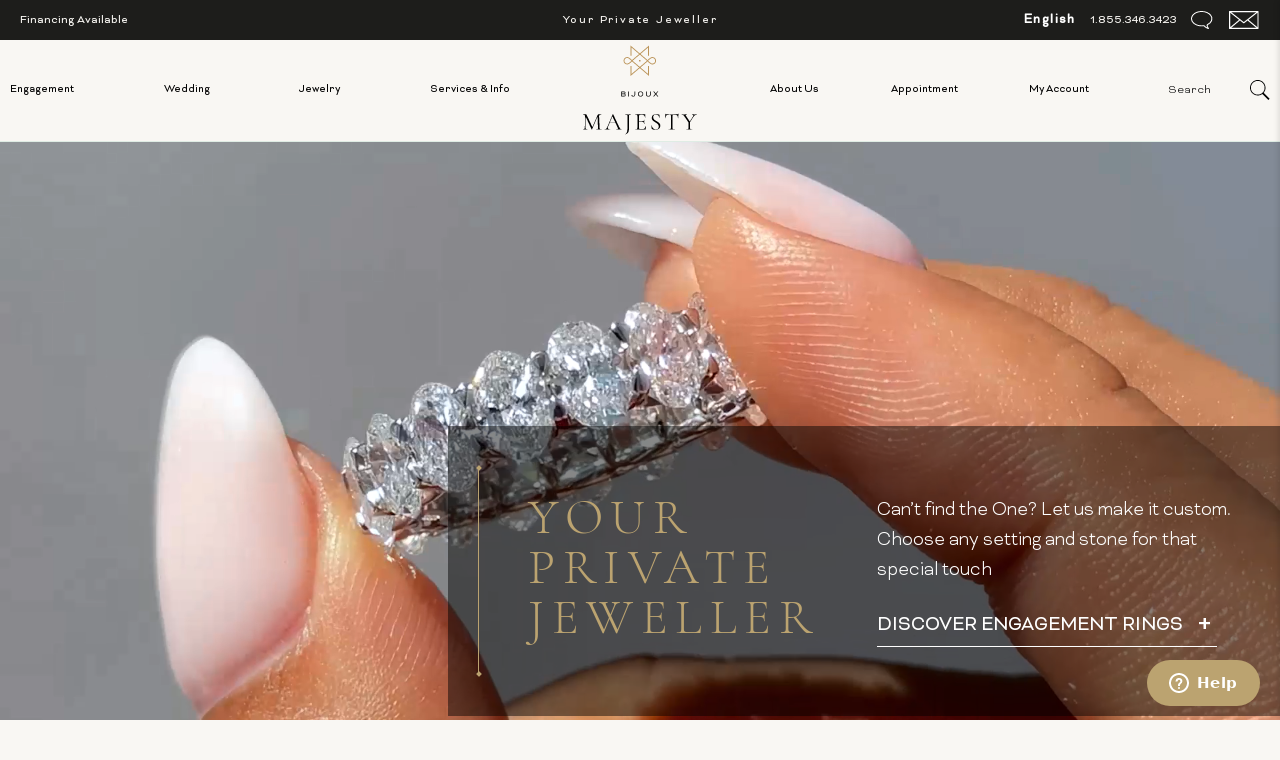

--- FILE ---
content_type: text/html; charset=UTF-8
request_url: https://bijouxmajesty.com/
body_size: 22275
content:
<!DOCTYPE html>
<html class="no-js" lang="en">
    <head>
        <!-- Google Tag Manager -->
        <script>(function(w,d,s,l,i){w[l]=w[l]||[];w[l].push({'gtm.start':
        new Date().getTime(),event:'gtm.js'});var f=d.getElementsByTagName(s)[0],
        j=d.createElement(s),dl=l!='dataLayer'?'&l='+l:'';j.async=true;j.src=
        'https://www.googletagmanager.com/gtm.js?id='+i+dl;f.parentNode.insertBefore(j,f);
        })(window,document,'script','dataLayer','GTM-N3CWMFCR');</script>
        <!-- End Google Tag Manager -->

        <title>Montreal Jewelry | Bijoux Majesty</title>
        <link rel="dns-prefetch preconnect" href="https://cdn11.bigcommerce.com/s-6t3c7iyy3i" crossorigin><link rel="dns-prefetch preconnect" href="https://fonts.googleapis.com/" crossorigin><link rel="dns-prefetch preconnect" href="https://fonts.gstatic.com/" crossorigin>
        <meta name="keywords" content="Montreal jewelry, Montreal Diamonds, Canadian Jewellery, cheap jewelry montreal, diamond store Montreal, jewelry designers Canada"><meta name="description" content="Bijoux Majesty, the premier source for diamond jewelry is located in the Montreal jewelry &amp; diamond district. With top quality &amp; lowest prices Montreal jewelry buying has never been easier!"><link rel='canonical' href='https://bijouxmajesty.com/' /><meta name='platform' content='bigcommerce.stencil' />
        
         

        <link href="https://cdn11.bigcommerce.com/s-6t3c7iyy3i/product_images/favicon%202023-01.png?t&#x3D;1742224912" rel="shortcut icon">
        <meta name="viewport" content="width=device-width, initial-scale=1">

        <script>
            document.documentElement.className = document.documentElement.className.replace('no-js', 'js');
        </script>
        <script>
    function browserSupportsAllFeatures() {
        return window.Promise
            && window.fetch
            && window.URL
            && window.URLSearchParams
            && window.WeakMap
            // object-fit support
            && ('objectFit' in document.documentElement.style);
    }

    function loadScript(src) {
        var js = document.createElement('script');
        js.src = src;
        js.onerror = function () {
            console.error('Failed to load polyfill script ' + src);
        };
        document.head.appendChild(js);
    }

    if (!browserSupportsAllFeatures()) {
        loadScript('https://cdn11.bigcommerce.com/s-6t3c7iyy3i/stencil/2a8e0120-8ae5-013e-ff2a-220b2cda3f48/e/6caf0390-cc86-013e-e586-4ea0a5dcd80a/dist/theme-bundle.polyfills.js');
    }
</script>
        <script>window.consentManagerTranslations = `{"locale":"en","locales":{"consent_manager.data_collection_warning":"en","consent_manager.accept_all_cookies":"en","consent_manager.gdpr_settings":"en","consent_manager.data_collection_preferences":"en","consent_manager.manage_data_collection_preferences":"en","consent_manager.use_data_by_cookies":"en","consent_manager.data_categories_table":"en","consent_manager.allow":"en","consent_manager.accept":"en","consent_manager.deny":"en","consent_manager.dismiss":"en","consent_manager.reject_all":"en","consent_manager.category":"en","consent_manager.purpose":"en","consent_manager.functional_category":"en","consent_manager.functional_purpose":"en","consent_manager.analytics_category":"en","consent_manager.analytics_purpose":"en","consent_manager.targeting_category":"en","consent_manager.advertising_category":"en","consent_manager.advertising_purpose":"en","consent_manager.essential_category":"en","consent_manager.esential_purpose":"en","consent_manager.yes":"en","consent_manager.no":"en","consent_manager.not_available":"en","consent_manager.cancel":"en","consent_manager.save":"en","consent_manager.back_to_preferences":"en","consent_manager.close_without_changes":"en","consent_manager.unsaved_changes":"en","consent_manager.by_using":"en","consent_manager.agree_on_data_collection":"en","consent_manager.change_preferences":"en","consent_manager.cancel_dialog_title":"en","consent_manager.privacy_policy":"en","consent_manager.allow_category_tracking":"en","consent_manager.disallow_category_tracking":"en"},"translations":{"consent_manager.data_collection_warning":"We use cookies (and other similar technologies) to collect data to improve your shopping experience.","consent_manager.accept_all_cookies":"Accept All Cookies","consent_manager.gdpr_settings":"Settings","consent_manager.data_collection_preferences":"Website Data Collection Preferences","consent_manager.manage_data_collection_preferences":"Manage Website Data Collection Preferences","consent_manager.use_data_by_cookies":" uses data collected by cookies and JavaScript libraries to improve your shopping experience.","consent_manager.data_categories_table":"The table below outlines how we use this data by category. To opt out of a category of data collection, select 'No' and save your preferences.","consent_manager.allow":"Allow","consent_manager.accept":"Accept","consent_manager.deny":"Deny","consent_manager.dismiss":"Dismiss","consent_manager.reject_all":"Reject all","consent_manager.category":"Category","consent_manager.purpose":"Purpose","consent_manager.functional_category":"Functional","consent_manager.functional_purpose":"Enables enhanced functionality, such as videos and live chat. If you do not allow these, then some or all of these functions may not work properly.","consent_manager.analytics_category":"Analytics","consent_manager.analytics_purpose":"Provide statistical information on site usage, e.g., web analytics so we can improve this website over time.","consent_manager.targeting_category":"Targeting","consent_manager.advertising_category":"Advertising","consent_manager.advertising_purpose":"Used to create profiles or personalize content to enhance your shopping experience.","consent_manager.essential_category":"Essential","consent_manager.esential_purpose":"Essential for the site and any requested services to work, but do not perform any additional or secondary function.","consent_manager.yes":"Yes","consent_manager.no":"No","consent_manager.not_available":"N/A","consent_manager.cancel":"Cancel","consent_manager.save":"Save","consent_manager.back_to_preferences":"Back to Preferences","consent_manager.close_without_changes":"You have unsaved changes to your data collection preferences. Are you sure you want to close without saving?","consent_manager.unsaved_changes":"You have unsaved changes","consent_manager.by_using":"By using our website, you're agreeing to our","consent_manager.agree_on_data_collection":"By using our website, you're agreeing to the collection of data as described in our ","consent_manager.change_preferences":"You can change your preferences at any time","consent_manager.cancel_dialog_title":"Are you sure you want to cancel?","consent_manager.privacy_policy":"Privacy Policy","consent_manager.allow_category_tracking":"Allow [CATEGORY_NAME] tracking","consent_manager.disallow_category_tracking":"Disallow [CATEGORY_NAME] tracking"}}`;</script>

        <script>
            window.lazySizesConfig = window.lazySizesConfig || {};
            window.lazySizesConfig.loadMode = 1;
        </script>
        <script async src="https://cdn11.bigcommerce.com/s-6t3c7iyy3i/stencil/2a8e0120-8ae5-013e-ff2a-220b2cda3f48/e/6caf0390-cc86-013e-e586-4ea0a5dcd80a/dist/theme-bundle.head_async.js"></script>

        <link href="https://fonts.googleapis.com/css?family=Montserrat:700,500%7CTenor+Sans:400&display=block" rel="stylesheet">
        <script async src="https://cdn11.bigcommerce.com/s-6t3c7iyy3i/stencil/2a8e0120-8ae5-013e-ff2a-220b2cda3f48/e/6caf0390-cc86-013e-e586-4ea0a5dcd80a/dist/theme-bundle.font.js"></script>
        <style type="text/css">
	@import url("https://p.typekit.net/p.css?s=1&k=zna2cef&ht=tk&f=35204.35206.40990&a=95090171&app=typekit&e=css");
	@font-face {
	    font-family:"cormorant-garamond";
	    src:url("https://use.typekit.net/af/f841fe/00000000000000007735b882/30/l?primer=7cdcb44be4a7db8877ffa5c0007b8dd865b3bbc383831fe2ea177f62257a9191&fvd=n3&v=3") format("woff2"),url("https://use.typekit.net/af/f841fe/00000000000000007735b882/30/d?primer=7cdcb44be4a7db8877ffa5c0007b8dd865b3bbc383831fe2ea177f62257a9191&fvd=n3&v=3") format("woff"),url("https://use.typekit.net/af/f841fe/00000000000000007735b882/30/a?primer=7cdcb44be4a7db8877ffa5c0007b8dd865b3bbc383831fe2ea177f62257a9191&fvd=n3&v=3") format("opentype");
	    font-display:auto;font-style:normal;font-weight:300;font-stretch:normal;
	}

	@font-face {
        font-family: "Bicyclette";
        src: url("https://cdn11.bigcommerce.com/s-6t3c7iyy3i/content/fonts/Bicyclette-Light.woff2") format('woff2'),
             url("https://cdn11.bigcommerce.com/s-6t3c7iyy3i/content/fonts/Bicyclette-Light.woff") format('woff');
        font-weight: 300;
        font-style: normal;
    }
    @font-face {
        font-family: "Bicyclette";
        src: url("https://cdn11.bigcommerce.com/s-6t3c7iyy3i/content/fonts/Bicyclette-Regular.woff2") format('woff2'),
             url("https://cdn11.bigcommerce.com/s-6t3c7iyy3i/content/fonts/Bicyclette-Regular.woff") format('woff');
        font-weight: 400;
        font-style: normal;
    }

	@font-face {
	    font-family:"Alex";
	    src:url("https://cdn11.bigcommerce.com/s-6t3c7iyy3i/content/fonts/AlexBrush-Regular.woff") format("woff");
	    font-display:auto;font-style:normal;font-weight:400;font-stretch:normal;
	}
	@font-face {
	    font-family:"Christopher";
	    src:url("https://cdn11.bigcommerce.com/s-6t3c7iyy3i/content/fonts/Christopher.woff") format("woff");
	    font-display:auto;font-style:normal;font-weight:400;font-stretch:normal;
	}
	@font-face {
	    font-family:"Nelphim";
	    src:url("https://cdn11.bigcommerce.com/s-6t3c7iyy3i/content/fonts/Nelphim-Italic.woff") format("woff");
	    font-display:auto;font-style:normal;font-weight:400;font-stretch:normal;
	}
	@font-face {
	    font-family:"New York";
	    src:url("https://cdn11.bigcommerce.com/s-6t3c7iyy3i/content/fonts/NewYork-Regular.woff") format("woff");
	    font-display:auto;font-style:normal;font-weight:400;font-stretch:normal;
	}
</style>

        <link data-stencil-stylesheet href="https://cdn11.bigcommerce.com/s-6t3c7iyy3i/stencil/2a8e0120-8ae5-013e-ff2a-220b2cda3f48/e/6caf0390-cc86-013e-e586-4ea0a5dcd80a/css/theme-afe56dd0-c267-013e-4ed9-4ee72024a520.css" rel="stylesheet">

        <!-- Google Fonts for engraving page -->
        <link href="https://fonts.googleapis.com/css2?family=Dancing+Script&family=Kaushan+Script&family=EB+Garamond:ital@1&family=Oswald:wght@300&display=swap" rel="stylesheet">

        
<script type="text/javascript">
var BCData = {};
</script>
<script src='https://searchserverapi1.com/widgets/bigcommerce/init.js?api_key=1U5J2r5o2A' async ></script><script>
//window.markerConfig = {
//  project: "6451b35a9b8631cab8b6fd04",
//  source: "snippet",
//  customData: {
//    Store_Name: "Bijoux",
//    Absolute_URL: "/",
//    Live_URL:
//      "https://bijouxmajesty.com/",
//    PB_URL:
//      '&redirectIframeUrl=/',
//    Page_Type: "default",
//  },
//};
</script>

<script>
!function(e,r,a){if(!e.__Marker){e.__Marker={};var t=[],n={__cs:t};["show","hide","isVisible","capture","cancelCapture","unload","reload","isExtensionInstalled","setReporter","setCustomData","on","off"].forEach(function(e){n[e]=function(){var r=Array.prototype.slice.call(arguments);r.unshift(e),t.push(r)}}),e.Marker=n;var s=r.createElement("script");s.async=1,s.src="https://edge.marker.io/latest/shim.js";var i=r.getElementsByTagName("script")[0];i.parentNode.insertBefore(s,i)}}(window,document);
</script>
    <script src="https://assets.calendly.com/assets/external/widget.js" type="text/javascript" async></script>
<script>
document.addEventListener('DOMContentLoaded', function () {
    let isCalendlyOpen = false;

    function setupCalendly() {
        if (typeof Calendly !== 'undefined') {
            const calendlyLink = document.querySelector('a[data-calendly="majesty"]');
            if (calendlyLink) {
                calendlyLink.addEventListener('click', function (e) {
                    e.preventDefault();
                    Calendly.initPopupWidget({
                        url: 'https://calendly.com/majesty',
                        onClose: function () {
                            isCalendlyOpen = false;
                            document.body.style.overflow = '';
                        }
                    });
                    isCalendlyOpen = true;

                    injectCalendlyFix();
                    document.body.style.overflow = 'hidden';

                    return false;
                });
            }
        } else {
            setTimeout(setupCalendly, 100);
        }
    }

    function injectCalendlyFix() {
        if (document.getElementById('calendly-fix-style')) return;

        var style = document.createElement('style');
        style.id = 'calendly-fix-style';
        style.type = 'text/css';

        // Use safe assignment instead of innerHTML
        var css = `
            .calendly-overlay .calendly-popup .calendly-popup-content {
                height: 110%;
                overflow: hidden;
            }
            .calendly-popup {
                overflow: hidden;
            }
            body {
                overflow: hidden;
            }
        `;
        style.appendChild(document.createTextNode(css));
        document.head.appendChild(style);
    }

    setupCalendly();
});
</script>
<script src="https://code.jquery.com/jquery-3.7.1.min.js"></script>
<script>$(document).ready(function(){$('a.navPages-action.virtual-action.top--level[href="/appointment"]').attr('onclick','Calendly.initPopupWidget({url: "https://calendly.com/majesty"});return false;').removeAttr('href');$('span.ribbon-action.ob-desktop.ob-size-32').attr('onclick','Calendly.initPopupWidget({url: "https://calendly.com/majesty"});return false;').removeAttr('href');$('[data-widget-id="9960b911-1d20-4d03-a2cc-668e3feabae6"] a.button.button--primary').attr('onclick','Calendly.initPopupWidget({url: "https://calendly.com/majesty"});return false;').removeAttr('href');$('[data-widget-id="eb520e17-41c6-4da1-aba3-c9e3e8ff6a21"] a.button.button--primary').attr('onclick','Calendly.initPopupWidget({url: "https://calendly.com/majesty"});return false;').removeAttr('href');$('#contact-us-page > div:nth-child(1) > div > div:nth-child(2) > div > div:nth-child(4) > div > div > div > div.token-row > div:nth-child(1) > p > strong:nth-child(4) > a').attr('onclick','Calendly.initPopupWidget({url: "https://calendly.com/majesty"});return false;').removeAttr('href');$('[data-widget-id="0f9e9568-f50c-4ab5-b469-295b46f3ed57"] a.button.button--primary').attr('onclick','Calendly.initPopupWidget({url: "https://calendly.com/majesty"});return false;').removeAttr('href');$('[data-widget-id="3dc3b80c-2c42-409b-afac-c076b3fe12a0"] a.button.button--primary').attr('onclick','Calendly.initPopupWidget({url: "https://calendly.com/majesty"});return false;').removeAttr('href');$('[data-widget-id="c077568f-9e3c-4578-bb1b-a7788fd05b0f"] a.button.button--primary').attr('onclick','Calendly.initPopupWidget({url: "https://calendly.com/majesty"});return false;').removeAttr('href');$('[data-widget-id="d85c3bb9-625a-4b20-a742-a405d05babf2"] a.button.button--primary').attr('onclick','Calendly.initPopupWidget({url: "https://calendly.com/majesty"});return false;').removeAttr('href');$('[data-widget-id="665c1da1-9f6c-4644-a62d-831cc09b2554"] a.button.button--primary').attr('onclick','Calendly.initPopupWidget({url: "https://calendly.com/majesty"});return false;').removeAttr('href');$('[data-widget-id="9dd04f3d-2c74-455c-bf9e-5d541203454d"] a.button.button--primary').attr('onclick','Calendly.initPopupWidget({url: "https://calendly.com/majesty"});return false;').removeAttr('href');$('[data-widget-id="fd91607e-1ceb-4efd-9f12-8f70ff5342ff"] a.button.button--primary').attr('onclick','Calendly.initPopupWidget({url: "https://calendly.com/majesty"});return false;').removeAttr('href');$('[data-widget-id="45fa5f28-e1e5-4b17-b42e-0aaf92745ce0"] a.button.button--primary').attr('onclick','Calendly.initPopupWidget({url: "https://calendly.com/majesty"});return false;').removeAttr('href');$('[data-widget-id="193de159-c287-4f8f-9a7e-3bf3d20ac349"] a.button.button--primary').attr('onclick','Calendly.initPopupWidget({url: "https://calendly.com/majesty"});return false;').removeAttr('href');$('[data-widget-id="304599aa-bc9a-45ba-8240-862640a9ad49"] a.button.button--primary').attr('onclick','Calendly.initPopupWidget({url: "https://calendly.com/majesty"});return false;').removeAttr('href');$('[data-widget-id="f28fb93b-d5fc-4399-9f36-49504bfd3053"] a.button.button--primary').attr('onclick','Calendly.initPopupWidget({url: "https://calendly.com/majesty"});return false;').removeAttr('href');$('[data-widget-id="8c39c097-98c9-4172-ab5d-f55f88a6f545"] a.button.button--primary').attr('onclick','Calendly.initPopupWidget({url: "https://calendly.com/majesty"});return false;').removeAttr('href');$('[data-widget-id="8033ef2b-d5ab-4800-8607-2762f96f06ad"] a.button.button--primary').attr('onclick','Calendly.initPopupWidget({url: "https://calendly.com/majesty"});return false;').removeAttr('href');$('[data-widget-id="658ca91c-b0ab-44e8-9688-af787f5325c1"] a.button.button--primary').attr('onclick','Calendly.initPopupWidget({url: "https://calendly.com/majesty"});return false;').removeAttr('href')})</script><script type="text/javascript" src="https://cdn.weglot.com/weglot.min.js"></script>
<script>
    Weglot.initialize({
        api_key: 'wg_d700195d1ccfb82acba3cba8bcdae32a6'
    });
</script><!-- Start Tracking Code for analytics_facebook -->

<script>
!function(f,b,e,v,n,t,s){if(f.fbq)return;n=f.fbq=function(){n.callMethod?n.callMethod.apply(n,arguments):n.queue.push(arguments)};if(!f._fbq)f._fbq=n;n.push=n;n.loaded=!0;n.version='2.0';n.queue=[];t=b.createElement(e);t.async=!0;t.src=v;s=b.getElementsByTagName(e)[0];s.parentNode.insertBefore(t,s)}(window,document,'script','https://connect.facebook.net/en_US/fbevents.js');

fbq('set', 'autoConfig', 'false', '333614597935685');
fbq('dataProcessingOptions', ['LDU'], 0, 0);
fbq('init', '333614597935685', {"external_id":"5d051703-a48b-46fb-9f73-02773405fd45"});
fbq('set', 'agent', 'bigcommerce', '333614597935685');

function trackEvents() {
    var pathName = window.location.pathname;

    fbq('track', 'PageView', {}, {"eventID":"store-6-prd-us-central1-182010880284"});

    // Search events start -- only fire if the shopper lands on the /search.php page
    if (pathName.indexOf('/search.php') === 0 && getUrlParameter('search_query')) {
        fbq('track', 'Search', {
            content_type: 'product_group',
            content_ids: [],
            search_string: getUrlParameter('search_query')
        });
    }
    // Search events end

    // Wishlist events start -- only fire if the shopper attempts to add an item to their wishlist
    if (pathName.indexOf('/wishlist.php') === 0 && getUrlParameter('added_product_id')) {
        fbq('track', 'AddToWishlist', {
            content_type: 'product_group',
            content_ids: []
        });
    }
    // Wishlist events end

    // Lead events start -- only fire if the shopper subscribes to newsletter
    if (pathName.indexOf('/subscribe.php') === 0 && getUrlParameter('result') === 'success') {
        fbq('track', 'Lead', {});
    }
    // Lead events end

    // Registration events start -- only fire if the shopper registers an account
    if (pathName.indexOf('/login.php') === 0 && getUrlParameter('action') === 'account_created') {
        fbq('track', 'CompleteRegistration', {}, "");
    }
    // Registration events end

    

    function getUrlParameter(name) {
        var cleanName = name.replace(/[\[]/, '\[').replace(/[\]]/, '\]');
        var regex = new RegExp('[\?&]' + cleanName + '=([^&#]*)');
        var results = regex.exec(window.location.search);
        return results === null ? '' : decodeURIComponent(results[1].replace(/\+/g, ' '));
    }
}

if (window.addEventListener) {
    window.addEventListener("load", trackEvents, false)
}
</script>
<noscript><img height="1" width="1" style="display:none" alt="null" src="https://www.facebook.com/tr?id=333614597935685&ev=PageView&noscript=1&a=plbigcommerce1.2&eid=store-6-prd-us-central1-182010880284"/></noscript>

<!-- End Tracking Code for analytics_facebook -->

<!-- Start Tracking Code for analytics_googleanalytics -->

<script>
  (function(i,s,o,g,r,a,m){i['GoogleAnalyticsObject']=r;i[r]=i[r]||function(){
  (i[r].q=i[r].q||[]).push(arguments)},i[r].l=1*new Date();a=s.createElement(o),
  m=s.getElementsByTagName(o)[0];a.async=1;a.src=g;m.parentNode.insertBefore(a,m)
  })(window,document,'script','//www.google-analytics.com/analytics.js','ga');

  ga('create', 'UA-43764073-1', 'auto');
  ga('send', 'pageview');

</script>

<!-- End Tracking Code for analytics_googleanalytics -->

<!-- Google tag (gtag.js) -->
<script async src="https://www.googletagmanager.com/gtag/js?id=G-R8V63BG83H"></script>
<script>
  window.dataLayer = window.dataLayer || [];
  function gtag(){dataLayer.push(arguments);}
  gtag('js', new Date());

  gtag('config', 'G-R8V63BG83H');
</script>
<script>
!function(f,b,e,v,n,t,s){if(f.fbq)return;n=f.fbq=function(){n.callMethod?n.callMethod.apply(n,arguments):n.queue.push(arguments)};if(!f._fbq)f._fbq=n;n.push=n;n.loaded=!0;n.version='2.0';n.queue=[];t=b.createElement(e);t.async=!0;t.src=v;s=b.getElementsByTagName(e)[0];s.parentNode.insertBefore(t,s)}(window,document,'script','https://connect.facebook.net/en_US/fbevents.js');

fbq('set', 'autoConfig', 'false', '1048968193765769');
fbq('dataProcessingOptions', ['LDU'], 0, 0);
fbq('init', '1048968193765769', {"external_id":"c398c1d0-70ee-4e9b-a0a3-f05b20414c3b"});
fbq('set', 'agent', 'bigcommerce', '1048968193765769');

function trackEvents() {
    var pathName = window.location.pathname;

    fbq('track', 'PageView', {}, {"eventID":"733c4b7e-defd-4e08-a748-502035fe9a7d"});
}

if (window.addEventListener) {
    window.addEventListener("load", trackEvents, false)
}
</script>
<noscript><img height="1" width="1" style="display:none" alt="null" src="https://www.facebook.com/tr?id=1048968193765769&ev=PageView&noscript=1&a=plbigcommerce1.2&eid=733c4b7e-defd-4e08-a748-502035fe9a7d"/></noscript>


<script nonce="{{nonce}}">
(function () {
    var xmlHttp = new XMLHttpRequest();

    xmlHttp.open('POST', 'https://bes.gcp.data.bigcommerce.com/nobot');
    xmlHttp.setRequestHeader('Content-Type', 'application/json');
    xmlHttp.send('{"store_id":"1002867658","timezone_offset":"0.0","timestamp":"2026-01-18T14:42:15.25262600Z","visit_id":"71861628-3296-4763-9905-9f7b980f218c","channel_id":1}');
})();
</script>


        <script src="https://assets.calendly.com/assets/external/widget.js" type="text/javascript" async></script>
        <link href="https://assets.calendly.com/assets/external/widget.css" rel="stylesheet">
        <!-- Start of Zendesk Widget script -->
        <script id="ze-snippet" src="https://static.zdassets.com/ekr/snippet.js?key=cc3a7e1c-daf9-42b1-9106-aafde6e3b839"> </script>
        <!-- End of Zendesk Widget script -->
        <script type="text/javascript">
         window.zESettings = {
            webWidget: {
                color: {
                    launcher: '#bba370', // This will also update the badge
                    launcherText: '#ffffff',
                    button: '#bba370',
                    resultLists: '#bba370',
                    header: '#bba370',
                    title: '#ffffff',
                    articleLinks: '#bba370'
                }
            }
        };
    </script>
    </head>
    <body data-page-type="default" data-template="pages/home" data-custom-template="">
        <!-- Google Tag Manager (noscript) -->
        <noscript><iframe src="https://www.googletagmanager.com/ns.html?id=GTM-N3CWMFCR"
        height="0" width="0" style="display:none;visibility:hidden"></iframe></noscript>
        <!-- End Google Tag Manager (noscript) -->

        <svg data-src="https://cdn11.bigcommerce.com/s-6t3c7iyy3i/stencil/2a8e0120-8ae5-013e-ff2a-220b2cda3f48/e/6caf0390-cc86-013e-e586-4ea0a5dcd80a/img/icon-sprite.svg" class="icons-svg-sprite"></svg>

        
<header class="header" role="banner">
    <div class="ob-ribbon-banner">
        <div class="container">
            <div class="payment-toggle ob-desktop">
                <span><a href="/finance/" style="text-decoration: none;"><span class="klarna">Financing Available</span></a></span>
            </div>
            <div class="shipping-message">
                <span>Your Private Jeweller</span>
            </div>
            <div class="contact-info ob-desktop">
                <ul class="contact-nav">
                    <li>
                        <a href="tel:18553463423">1.855.346.3423</a>
                    </li>
                    <li class="icon-only">
                        <a href="javascript:void(0);" onclick="zE('webWidget', 'open');">
                            Chat with Us
                            <svg><use xlink:href="#icon-chat"/></svg>
                        </a>
                    </li>
                    <li class="icon-only">
                        <a href="mailto:info@bijouxmajesty.com">
                            Email Us
                            <svg><use xlink:href="#icon-email"/></svg>
                        </a>
                    </li>
                </ul>
            </div>
        </div>
    </div>

    <div class="ob-header-main">
        <div class="container">
            <div class="mobileNav-leftBlock ob-mobile">
                <a href="#" class="mobileMenu-toggle" data-mobile-menu-toggle="menu">
                    <span class="mobileMenu-toggleIcon">Toggle menu</span>
                </a>
                <a href="/appointment" class="mobileMenu-apptLink" title="Virtual Appointment">
                    <svg><use xlink:href="#icon-ob-virtual-appt"/></svg>
                </a>
            </div>

            <div class="ob-main-nav-wrap">
                <div class="ob-mobile">
                    <div class="ob-quicksearch-wrap">
    <form class="form" onsubmit="return false" data-url="/search.php" data-quick-search-form>
        <fieldset class="form-fieldset">
            <div class="form-field">
                <label class="is-srOnly" for="">Search</label>
                <input class="form-input"
                       data-search-quick
                       name=""
                       id=""
                       data-error-message="Search field cannot be empty."
                       placeholder="Search"
                       autocomplete="off"
                >
                <button type="submit"><svg><use xlink:href="#icon-search"/></svg></button>
            </div>
        </fieldset>
    </form>
</div>
                </div>
                <div class="navPages-container" id="menu" data-menu>
                    <nav class="navPages">
    <ul class="navPages-list ob-category-main-nav-list">
    </ul>
    <ul class="navPages-list navPages-list--user">
        <li class="navPages-item">
            <a class="navPages-action virtual-action top--level"
               href="/wholesale"
               aria-label="About Us"
            >
                About Us
            </a>
        </li>
        <li class="navPages-item">
            <a class="navPages-action virtual-action top--level"
               href="/appointment"
               aria-label="Appointment"
            >
                Appointment
            </a>
        </li>
        <li class="navPages-item">
            <a class="navPages-action virtual-action top--level"
               href="/account.php"
               aria-label="My Account"
            >
                My Account
            </a>
        </li>
    </ul>
    <ul class="navPages-list language-mobile-toggle" style="list-style: none; margin-left: 0; margin-bottom: 0; width: 100px; display: none;">
        <li class="navPages-item">
            <span class="navPages-action virtual-action top--level">
                Language
            </span>
        </li>
    </ul>
</nav>
<style>
    .language-mobile-toggle {
        display: none;
    }
    @media (max-width: 767px) {
        .language-mobile-toggle {
            display: block !important;
            list-style: none;
            margin-left: 0;
            margin-bottom: 0;
            width: 100px;
        }
        .navPages-list+.navPages-list {
            border-top: none;
        }
        .weglot-container {
            z-index: 0 !important;
        }
    }
</style>

                    <div class="ob-mobile-contact ob-mobile">
                        <div class="ob-fancy-divider"><span></span></div>
                        <div class="ob-mobileContactBody">
                            <h3>Contact Us</h3>
                            <div class="cube-row">
                                <a href="javascript:void(0);" class="cube" onclick="zE('webWidget', 'open');">
                                    <svg><use xlink:href="#icon-chat"/></svg>
                                    <span>Chat</span>
                                </a>
                                <a href="tel:18553463423" class="cube">
                                    <svg><use xlink:href="#icon-phone"/></svg>
                                    <span>Call</span>
                                </a>
                                <a href="mailto:info@bijouxmajesty.com" class="cube">
                                    <svg><use xlink:href="#icon-email"/></svg>
                                    <span>Email</span>
                                </a>
                            </div>
                        </div>
                        <div class="ob-fancy-divider"><span></span></div>
                    </div>
                </div>
            </div>

            <div class="ob-nav-logo">
                    <h1 class="header-logo header-logo--center">
                        <a href="https://bijouxmajesty.com/" class="header-logo__link" data-header-logo-link>
            <div class="header-logo-image-container">
                <img src="https://cdn11.bigcommerce.com/s-6t3c7iyy3i/product_images/uploaded_images/NEW-BIJOUX-MAJESTY-LOGO-1.svg" alt="Bijoux" title="Bijoux">
            </div>
</a>
                    </h1>
            </div>

            <div class="ob-aux-nav-wrap ob-desktop">
                <nav class="navPages">
    <ul class="navPages-list">
        <li class="navPages-item">
            <a class="navPages-action virtual-action top--level"
               href="/wholesale/"
               aria-label="About Us"
            >
                About Us
            </a>
        </li>
        <li class="navPages-item">
            <a class="navPages-action virtual-action top--level"
               href="/appointment"
               aria-label="Appointment"
            >
                Appointment
            </a>
        </li>
        <li class="navPages-item">
            <a class="navPages-action virtual-action top--level"
               href="/account.php?action&#x3D;account_details"
               aria-label="My Account"
            >
                My Account
            </a>
        </li>
        <li class="navPages-item navPages-item--search ob-desktop">
            <div class="ob-quicksearch-wrap">
    <form class="form" onsubmit="return false" data-url="/search.php" data-quick-search-form>
        <fieldset class="form-fieldset">
            <div class="form-field">
                <label class="is-srOnly" for="">Search</label>
                <input class="form-input"
                       data-search-quick
                       name=""
                       id=""
                       data-error-message="Search field cannot be empty."
                       placeholder="Search"
                       autocomplete="off"
                >
                <button type="submit"><svg><use xlink:href="#icon-search"/></svg></button>
            </div>
        </fieldset>
    </form>
</div>
        </li>
    </ul>
    <div class="dropdown dropdown--quickSearch" id="quickSearch" aria-hidden="true" data-prevent-quick-search-close>
        <div class="container">
    <form class="form" onsubmit="return false" data-url="/search.php" data-quick-search-form>
        <fieldset class="form-fieldset">
            <div class="form-field">
                <label class="is-srOnly" for="nav-quick-search">Search</label>
                <input class="form-input"
                       data-search-quick
                       name="nav-quick-search"
                       id="nav-quick-search"
                       data-error-message="Search field cannot be empty."
                       placeholder="Search the store"
                       autocomplete="off"
                >
            </div>
        </fieldset>
    </form>
    <section class="quickSearchResults" data-bind="html: results"></section>
    <p role="status"
       aria-live="polite"
       class="aria-description--hidden"
       data-search-aria-message-predefined-text="product results for"
    ></p>
</div>
    </div>
</nav>
            </div>

            <div class="mobileNav-rightBlock ob-mobile">
                <ul>
                    <li class="navUser-item">
                        <a href="tel:1.855.346.3423" class="mobileMenu-phone" title="Call Us">
                            <svg><use xlink:href="#icon-phone"/></svg>
                        </a>
                    </li>
                    <li class="navUser-item navUser-item--cart">
                        <a class="navUser-action"
                           href="/cart.php"
                           aria-label="Cart with 0 items"
                        >
                            <svg><use xlink:href="#icon-bag"/></svg>
                            <span class="countPill cart-quantity"></span>
                        </a>
                    </li>
                </ul>
            </div>
        </div>

        <div data-content-region="header_navigation_bottom--global"><div data-layout-id="3ce26d4a-31ce-4495-8508-4dd134709eaf">       <div data-sub-layout-container="f6c30ec9-bef4-4fe7-838d-7880994ef048" data-layout-name="Layout">
    <style data-container-styling="f6c30ec9-bef4-4fe7-838d-7880994ef048">
        [data-sub-layout-container="f6c30ec9-bef4-4fe7-838d-7880994ef048"] {
            box-sizing: border-box;
            display: flex;
            flex-wrap: wrap;
            z-index: 0;
            position: relative;
            height: ;
            background-color: rgba(249, 247, 243, 1);
            padding-top: 0px;
            padding-right: 0px;
            padding-bottom: 0px;
            padding-left: 0px;
            margin-top: 0px;
            margin-right: 0px;
            margin-bottom: 0px;
            margin-left: 0px;
            border-width: 0px;
            border-style: solid;
            border-color: #333333;
        }

        [data-sub-layout-container="f6c30ec9-bef4-4fe7-838d-7880994ef048"]:after {
            display: block;
            position: absolute;
            top: 0;
            left: 0;
            bottom: 0;
            right: 0;
            background-size: cover;
            z-index: -2;
            content: '';
        }
    </style>

    <div data-sub-layout="2529af43-2d69-4470-8bde-d120badcd228">
        <style data-column-styling="2529af43-2d69-4470-8bde-d120badcd228">
            [data-sub-layout="2529af43-2d69-4470-8bde-d120badcd228"] {
                display: flex;
                flex-direction: column;
                box-sizing: border-box;
                flex-basis: 100%;
                max-width: 100%;
                z-index: 0;
                position: relative;
                height: ;
                padding-top: 0px;
                padding-right: 0px;
                padding-bottom: 0px;
                padding-left: 0px;
                margin-top: 0px;
                margin-right: 0px;
                margin-bottom: 0px;
                margin-left: 0px;
                border-width: 0px;
                border-style: solid;
                border-color: #333333;
                justify-content: center;
            }
            [data-sub-layout="2529af43-2d69-4470-8bde-d120badcd228"]:after {
                display: block;
                position: absolute;
                top: 0;
                left: 0;
                bottom: 0;
                right: 0;
                background-size: cover;
                z-index: auto;
            }
            @media only screen and (max-width: 700px) {
                [data-sub-layout="2529af43-2d69-4470-8bde-d120badcd228"] {
                    flex-basis: 100%;
                    max-width: 100%;
                }
            }
        </style>
        <div data-widget-id="a892fe78-1e28-406d-a770-b26d2ad0c52b" data-placement-id="f1cf0411-7bba-44c9-8422-c21e86b89630" data-placement-status="ACTIVE"><style>
  .body > .container {
    padding: 0px !important;
  }

  ol.breadcrumbs,
  .page .page-heading{
    display: none;
  }  

  .container.no-hz-padding-mobile {
    padding: 0 0 0 0;
  }
  
  .ob-this-vs-that {
    padding: 114px 0 !important;
  }

   html {
    scroll-behavior: smooth;
  }
  

  html {
    scroll-behavior: smooth;
  }
  
  /* Make it more specific to override other styles */
  section#book-appointment {
    scroll-margin-top: 100px !important;
  }
</style>

<script>
document.addEventListener('DOMContentLoaded', function() {
  // Handle all anchor links that start with #
  document.querySelectorAll('a[href^="#"]').forEach(anchor => {
    anchor.addEventListener('click', function (e) {
      e.preventDefault();
      const target = document.querySelector(this.getAttribute('href'));
      if (target) {
        const targetPosition = target.getBoundingClientRect().top + window.pageYOffset;
        const offsetPosition = targetPosition + 100; // Adjust this number to scroll further down
        
        window.scrollTo({
          top: offsetPosition,
          behavior: 'smooth'
        });
      }
    });
  });
});
</script>


</div>
    </div>
</div>

</div></div>
    </div>
</header>

<script>
    document.addEventListener('DOMContentLoaded', function() {
        const header = document.querySelector('.ob-header-main');

        window.addEventListener('scroll', function() {
            if (window.scrollY > 50) {
                header.classList.add('scrolled');
            } else {
                header.classList.remove('scrolled');
            }
        });
    });
</script>

<div data-content-region="header_bottom--global"></div>
<div data-content-region="header_bottom"></div>
        <main class="body" id="main-content" role="main" data-currency-code="CAD">
     
    <div class="container">
        

<div class="main full no-hz-padding">
    <div data-content-region="home_content_1"><div data-layout-id="f0b60a02-21ed-4017-b934-163c89b6194d">       <div data-sub-layout-container="55f104f7-cf6d-4c50-abfd-4c601afd78e6" data-layout-name="Layout">
    <style data-container-styling="55f104f7-cf6d-4c50-abfd-4c601afd78e6">
        [data-sub-layout-container="55f104f7-cf6d-4c50-abfd-4c601afd78e6"] {
            box-sizing: border-box;
            display: flex;
            flex-wrap: wrap;
            z-index: 0;
            position: relative;
            height: ;
            padding-top: 0px;
            padding-right: 0px;
            padding-bottom: 0px;
            padding-left: 0px;
            margin-top: 0px;
            margin-right: 0px;
            margin-bottom: 0px;
            margin-left: 0px;
            border-width: 0px;
            border-style: solid;
            border-color: #333333;
        }

        [data-sub-layout-container="55f104f7-cf6d-4c50-abfd-4c601afd78e6"]:after {
            display: block;
            position: absolute;
            top: 0;
            left: 0;
            bottom: 0;
            right: 0;
            background-size: cover;
            z-index: auto;
        }
    </style>

    <div data-sub-layout="5e034c3a-3553-4a57-b778-20aef9e42474">
        <style data-column-styling="5e034c3a-3553-4a57-b778-20aef9e42474">
            [data-sub-layout="5e034c3a-3553-4a57-b778-20aef9e42474"] {
                display: flex;
                flex-direction: column;
                box-sizing: border-box;
                flex-basis: 100%;
                max-width: 100%;
                z-index: 0;
                position: relative;
                height: ;
                padding-top: 0px;
                padding-right: 0px;
                padding-bottom: 0px;
                padding-left: 0px;
                margin-top: 0px;
                margin-right: 0px;
                margin-bottom: 0px;
                margin-left: 0px;
                border-width: 0px;
                border-style: solid;
                border-color: #333333;
                justify-content: center;
            }
            [data-sub-layout="5e034c3a-3553-4a57-b778-20aef9e42474"]:after {
                display: block;
                position: absolute;
                top: 0;
                left: 0;
                bottom: 0;
                right: 0;
                background-size: cover;
                z-index: auto;
            }
            @media only screen and (max-width: 700px) {
                [data-sub-layout="5e034c3a-3553-4a57-b778-20aef9e42474"] {
                    flex-basis: 100%;
                    max-width: 100%;
                }
            }
        </style>
        <div data-widget-id="e2134b3b-45f9-4e9b-bcee-0024bb5d523b" data-placement-id="c966d781-c3c1-43fa-80b5-471f009e0c14" data-placement-status="ACTIVE"><style> 
  @media (max-width: 768px){  
    .ob-home-hero .content-container {
   
   bottom: 30px !important;

    padding: 20px 30px !important;
    }
  }

    section.ob-imageText.home-custom-design.ob-mb-75.ob-mb-25-mobile > 
      div.container.ob-reverse > 
      div.ob-imageWrapper > 
      figure.ob-figure > 
      img.ob-desktop {
        max-width: 834px !important;
        width: 100%;
        height: auto;
    }
   </style>
</div>
    </div>
</div>

       <div data-sub-layout-container="95b8ddd4-2c89-43e8-ba7d-464e3b0e4665" data-layout-name="Layout">
    <style data-container-styling="95b8ddd4-2c89-43e8-ba7d-464e3b0e4665">
        [data-sub-layout-container="95b8ddd4-2c89-43e8-ba7d-464e3b0e4665"] {
            box-sizing: border-box;
            display: flex;
            flex-wrap: wrap;
            z-index: 0;
            position: relative;
            height: ;
            padding-top: 0px;
            padding-right: 0px;
            padding-bottom: 0px;
            padding-left: 0px;
            margin-top: 0px;
            margin-right: 0px;
            margin-bottom: 0px;
            margin-left: 0px;
            border-width: 0px;
            border-style: solid;
            border-color: #333333;
        }

        [data-sub-layout-container="95b8ddd4-2c89-43e8-ba7d-464e3b0e4665"]:after {
            display: block;
            position: absolute;
            top: 0;
            left: 0;
            bottom: 0;
            right: 0;
            background-size: cover;
            z-index: auto;
        }
    </style>

    <div data-sub-layout="66774c54-89db-4212-95fa-f513166895d0">
        <style data-column-styling="66774c54-89db-4212-95fa-f513166895d0">
            [data-sub-layout="66774c54-89db-4212-95fa-f513166895d0"] {
                display: flex;
                flex-direction: column;
                box-sizing: border-box;
                flex-basis: 100%;
                max-width: 100%;
                z-index: 0;
                position: relative;
                height: ;
                padding-top: 0px;
                padding-right: 0px;
                padding-bottom: 0px;
                padding-left: 0px;
                margin-top: 0px;
                margin-right: 0px;
                margin-bottom: 0px;
                margin-left: 0px;
                border-width: 0px;
                border-style: solid;
                border-color: #333333;
                justify-content: center;
            }
            [data-sub-layout="66774c54-89db-4212-95fa-f513166895d0"]:after {
                display: block;
                position: absolute;
                top: 0;
                left: 0;
                bottom: 0;
                right: 0;
                background-size: cover;
                z-index: auto;
            }
            @media only screen and (max-width: 700px) {
                [data-sub-layout="66774c54-89db-4212-95fa-f513166895d0"] {
                    flex-basis: 100%;
                    max-width: 100%;
                }
            }
        </style>
        <div data-widget-id="6d390fb0-e2fe-4215-85aa-f8f626f2c643" data-placement-id="6c3c540b-82af-4954-bcc9-d1ae18809650" data-placement-status="ACTIVE"><!-- HERO (video + original beige box styling) -->
<div class="ob-home-hero">
  <div class="container">

    <!-- Video container (replaces image) -->
    <div class="image-container">
      <!-- Desktop video -->
      <video class="video-desktop" autoplay="" muted="" loop="" playsinline="" preload="auto" poster="https://www.montrealice.com/videos/BIJOUX-MAJESTY-VIDEO-BANNER-NOV-2025-7.webp">
        <source src="https://www.montrealice.com/videos/BIJOUX-MAJESTY-VIDEO-BANNER-NOV-2025-7.mp4" type="video/mp4">
      </video>

      <!-- Mobile video -->
      <video class="video-mobile" autoplay="" muted="" loop="" playsinline="" preload="auto" poster="https://www.montrealice.com/videos/BIJOUX-MAJESTY-VIDEO-BANNER-MOBILE-NOV-2025-7.webp">
        <source src="https://www.montrealice.com/videos/BIJOUX-MAJESTY-VIDEO-BANNER-MOBILE-NOV-2025-7.mp4" type="video/mp4">
      </video>
    </div>

    <!-- ORIGINAL beige box markup (unchanged) -->
    <div class="content-container">
      <div class="ob-fancy-divider ob-mobile"><span></span></div>
      <div class="ob-fancy-divider vertical ob-desktop"><span></span></div>

      <div class="text-block">
        <h2 class="ob-size-30">your private jeweller</h2>

        <div class="text-details">
          <p>Can’t find the One? Let us make it custom. Choose any setting and stone for that special touch</p>
          <div class="button-row">
            <a href="/engagement/" class="ob-btn ob-btn--black">discover engagement rings</a>
          </div>
        </div>
      </div>
    </div>

  </div>
</div>

<style>
/* ------------------------------
   ORIGINAL HERO STRUCTURE
   ------------------------------ */
.ob-home-hero .container{ position:relative; }

/* Match original aspect ratios */
.ob-home-hero .image-container{
  aspect-ratio: 1 / 1.35;
  width:100%;
  position:relative;
  z-index:1;
}
@media (min-width:769px){ /* "medium" */
  .ob-home-hero .image-container{ aspect-ratio: 2.05 / 1; }
}

/* Videos behave like the original images */
.ob-home-hero .image-container video{
  width:100%; height:100%; object-fit:cover; display:none;
}
.ob-home-hero .image-container .video-desktop{ display:block; }
@media (max-width:1024px){
  .ob-home-hero .image-container .video-desktop{ display:none; }
  .ob-home-hero .image-container .video-mobile{ display:block; }
}

/* ------------------------------
   CONTENT-CONTAINER (BEIGE BOX)
   EXACTLY as in your source
   ------------------------------ */
.ob-home-hero .content-container{
  position:absolute;
  bottom:100px;                 /* desktop default */
  right:0; left:auto; top:auto;
  width:65%;
  padding:50px 30px;
  z-index:2;
  background:#efe6d7;           /* $ob-taupe */
}

/* Mobile/small override from source */
@media (max-width:768px){
  .ob-home-hero .content-container{
    bottom:30px !important;
    padding:20px 30px !important;
  }
   /* Adjust H2 margin */
  .ob-home-hero .content-container .text-block h2 {
      margin: 15px 0 15px !important;
  }

  /* Fix button height */
  .ob-home-hero .button-row a {
      height: 20px !important;
      line-height: 20px !important; /* keeps text centered */
      display: inline-flex !important;
      align-items: center !important;
  }
}

/* Medium: layout + bottom 50px (source) */
@media (min-width:769px){
  .ob-home-hero .content-container{
    bottom:50px;
    display:flex;
    flex-direction:row;
    align-items:center;
    justify-content:flex-start;
  }
}

/* XL widths from source */
@media (min-width:1441px){
  .ob-home-hero .content-container{ width:55%; }
}
@media (min-width:1920px){
  .ob-home-hero .content-container{ width:50%; }
}

/* ------------------------------
   DIVIDER behavior (from source)
   ------------------------------ */
.ob-home-hero .ob-fancy-divider.ob-mobile{ display:flex; width:100%; height:4px; align-items:center; justify-content:center; position:relative; padding:0; margin:0; }
.ob-home-hero .ob-fancy-divider.vertical.ob-desktop{ display:none !important; }

@media (min-width:769px){
  .ob-home-hero .ob-fancy-divider.ob-mobile{ display:none; }
  .ob-home-hero .ob-fancy-divider.vertical.ob-desktop{
    display:block !important;
    position:absolute;
    top:40px; left:30px;
    height:calc(100% - 80px);
    width:4px;
  }
}

/* ------------------------------
   TEXT BLOCK (from source)
   ------------------------------ */
.ob-home-hero .text-block{ margin:0; padding:0; }
@media (min-width:769px){
  .ob-home-hero .text-block{
    display:flex;
    align-items:center;
    justify-content:space-between;
    padding-left:50px;
  }
}
@media (min-width:1441px){
  .ob-home-hero .text-block{ padding-left:75px; }
}

/* Title sizes from source */
.ob-home-hero .text-block h2{
  color:#bba370;                /* $ob-gold */
  line-height:100%;
  margin:20px 0 20px;
}
@media (max-width:768px){ .ob-home-hero .text-block h2{ font-size:4.6vw !important; font-weight:600 !important; } }
@media (min-width:769px){ .ob-home-hero .text-block h2{ font-size:50px; } }

/* Paragraph sizes from source */
.ob-home-hero .text-details p{
  font-size:clamp(12px, 2vw, 20px);
}
/* Source has "small" -> 20px; using <=768 as your small */
@media (max-width:768px){
  .ob-home-hero .text-details p{ font-size:20px; }
}

/* Utility: mobile/desktop visibility helpers if theme doesn’t already define them */
.ob-mobile{ display:block; }
.ob-desktop{ display:none; }
@media (min-width:769px){ .ob-mobile{ display:none; } .ob-desktop{ display:block; } }

  /* ==========================================================
   DESKTOP PAGE PADDING FIX
   ========================================================== */
@media (min-width:1025px){
  body[data-template="pages/page"] .container{
    padding-left:0 !important;
    padding-right:0 !important;
  }
  body[data-template="pages/page"] .ob-ribbon-banner .container{
    padding-left:20px !important;
    padding-right:20px !important;
  }

   .ob-home-hero .container {
        padding: 0px 0px !important;
  }
}
  

.bm-1920-hero + * { margin-top:0 !important; }
@media (max-width:1024px){
  .ob-home-hero .container {
        padding: 0px 0px !important;
  }
}
  
/* ===============================
   COLOR UPDATE (safe override)
   =============================== */

/* Box background */
.ob-home-hero .content-container {
    background: #00000078 !important;
}

/* Keep H2 gold */
.ob-home-hero .text-block h2 {
    color: #bba370 !important;
}

/* Paragraph text → white */
.ob-home-hero .text-details p {
    color: #ffffff !important;
}

/* Button text + underline → white */
.ob-home-hero .button-row a {
    color: #ffffff !important;
    border-bottom-color: #ffffff !important;
}

/* Align the diamond tips to the vertical line */
@media (min-width:769px){
  .ob-home-hero .ob-fancy-divider.vertical::before,
  .ob-home-hero .ob-fancy-divider.vertical::after{
    left: -1.5px !important;
  }
}
</style>

</div>
    </div>
</div>

       <div data-sub-layout-container="4f51fae1-17e6-4752-af3a-2227e4e3895c" data-layout-name="Layout">
    <style data-container-styling="4f51fae1-17e6-4752-af3a-2227e4e3895c">
        [data-sub-layout-container="4f51fae1-17e6-4752-af3a-2227e4e3895c"] {
            box-sizing: border-box;
            display: flex;
            flex-wrap: wrap;
            z-index: 0;
            position: relative;
            height: ;
            padding-top: 0px;
            padding-right: 0px;
            padding-bottom: 0px;
            padding-left: 0px;
            margin-top: 0px;
            margin-right: 0px;
            margin-bottom: 0px;
            margin-left: 0px;
            border-width: 0px;
            border-style: solid;
            border-color: #333333;
        }

        [data-sub-layout-container="4f51fae1-17e6-4752-af3a-2227e4e3895c"]:after {
            display: block;
            position: absolute;
            top: 0;
            left: 0;
            bottom: 0;
            right: 0;
            background-size: cover;
            z-index: auto;
        }
    </style>

    <div data-sub-layout="a81c6fa3-5015-4f33-b295-e0052041bdf2">
        <style data-column-styling="a81c6fa3-5015-4f33-b295-e0052041bdf2">
            [data-sub-layout="a81c6fa3-5015-4f33-b295-e0052041bdf2"] {
                display: flex;
                flex-direction: column;
                box-sizing: border-box;
                flex-basis: 100%;
                max-width: 100%;
                z-index: 0;
                position: relative;
                height: ;
                padding-top: 0px;
                padding-right: 0px;
                padding-bottom: 0px;
                padding-left: 0px;
                margin-top: 0px;
                margin-right: 0px;
                margin-bottom: 0px;
                margin-left: 0px;
                border-width: 0px;
                border-style: solid;
                border-color: #333333;
                justify-content: center;
            }
            [data-sub-layout="a81c6fa3-5015-4f33-b295-e0052041bdf2"]:after {
                display: block;
                position: absolute;
                top: 0;
                left: 0;
                bottom: 0;
                right: 0;
                background-size: cover;
                z-index: auto;
            }
            @media only screen and (max-width: 700px) {
                [data-sub-layout="a81c6fa3-5015-4f33-b295-e0052041bdf2"] {
                    flex-basis: 100%;
                    max-width: 100%;
                }
            }
        </style>
        <div data-widget-id="f2abe129-7609-4a22-a5da-6d75d04fde2b" data-placement-id="87f185a3-0827-4d59-a215-00e105b6c653" data-placement-status="ACTIVE"><div class="appointment-ribbon-cta ob-mb-0 ob-mb-0-mobile"> <div class="container"> <a href="/"> <span class="ob-fancy-divider"><span></span></span> <span class="ribbon-action ob-desktop ob-size-32">MAKE AN APPOINTMENT TODAY - CLICK HERE</span> <span class="ribbon-action ob-mobile ob-size-20">MAKE AN APPOINTMENT TODAY - TAP HERE</span> <span class="ob-fancy-divider"><span></span></span> </a> </div> </div></div>
    </div>
</div>

       <div data-sub-layout-container="e5f0201b-b54b-4382-b78f-f14b2bd2f051" data-layout-name="Layout">
    <style data-container-styling="e5f0201b-b54b-4382-b78f-f14b2bd2f051">
        [data-sub-layout-container="e5f0201b-b54b-4382-b78f-f14b2bd2f051"] {
            box-sizing: border-box;
            display: flex;
            flex-wrap: wrap;
            z-index: 0;
            position: relative;
            height: ;
            padding-top: 0px;
            padding-right: 0px;
            padding-bottom: 0px;
            padding-left: 0px;
            margin-top: 0px;
            margin-right: 0px;
            margin-bottom: 0px;
            margin-left: 0px;
            border-width: 0px;
            border-style: solid;
            border-color: #333333;
        }

        [data-sub-layout-container="e5f0201b-b54b-4382-b78f-f14b2bd2f051"]:after {
            display: block;
            position: absolute;
            top: 0;
            left: 0;
            bottom: 0;
            right: 0;
            background-size: cover;
            z-index: auto;
        }
    </style>

    <div data-sub-layout="a56d58e6-7084-4318-9f67-c85d9d27feeb">
        <style data-column-styling="a56d58e6-7084-4318-9f67-c85d9d27feeb">
            [data-sub-layout="a56d58e6-7084-4318-9f67-c85d9d27feeb"] {
                display: flex;
                flex-direction: column;
                box-sizing: border-box;
                flex-basis: 100%;
                max-width: 100%;
                z-index: 0;
                position: relative;
                height: ;
                padding-top: 0px;
                padding-right: 0px;
                padding-bottom: 0px;
                padding-left: 0px;
                margin-top: 0px;
                margin-right: 0px;
                margin-bottom: 0px;
                margin-left: 0px;
                border-width: 0px;
                border-style: solid;
                border-color: #333333;
                justify-content: center;
            }
            [data-sub-layout="a56d58e6-7084-4318-9f67-c85d9d27feeb"]:after {
                display: block;
                position: absolute;
                top: 0;
                left: 0;
                bottom: 0;
                right: 0;
                background-size: cover;
                z-index: auto;
            }
            @media only screen and (max-width: 700px) {
                [data-sub-layout="a56d58e6-7084-4318-9f67-c85d9d27feeb"] {
                    flex-basis: 100%;
                    max-width: 100%;
                }
            }
        </style>
        <div data-widget-id="f3914202-45c9-4789-9fd1-c83b69b92859" data-placement-id="0f6d3daa-2ee1-4f11-95e6-d0167fb920a2" data-placement-status="ACTIVE"><section class="ob-imageText home-custom-design ob-mb-0 ob-mb-12-mobile"> <div class="container ob-reverse no-hz-padding"> <div class="ob-text"> <h2 class="imageText-title ob-size-64 ob-desktop">custom <br class="ob-mobile">design</h2> <div class="mobile-text-wrap"> <p class="ob-size-22">You dream it, we will make it</p>  <a class="button button--primary" href="/custom-jewelry/"> create your own </a>  </div> <img class="lazyload" src="https://cdn11.bigcommerce.com/s-6t3c7iyy3i/images/stencil/original/image-manager/bijoux-majesty-homepage-custom-design-rings-banner-desktop-1b.jpg?t=1736450938" alt=""> </div> <div class="ob-imageWrapper"> <h2 class="imageText-title ob-size-64 ob-mobile">custom <br class="ob-mobile">design</h2> <figure class="ob-figure"> <img class="ob-desktop" src="https://cdn11.bigcommerce.com/s-6t3c7iyy3i/product_images/uploaded_images/BIJOUX-MAJESTY-HOMEPAGE-BANNER-2-DESKTOP-1.webp" loading="lazy" data-sizes="auto" alt=""> <img class="ob-mobile" src="https://cdn11.bigcommerce.com/s-6t3c7iyy3i/product_images/uploaded_images/BIJOUX-MAJESTY-HOMEPAGE-BANNER-2-MOBILE-1.webp" loading="lazy" data-sizes="auto" alt=""> </figure> </div> </div> </section></div>
    </div>
</div>

       <div data-sub-layout-container="e7a7fd0b-3058-41a7-ab92-11150bb345c3" data-layout-name="Layout">
    <style data-container-styling="e7a7fd0b-3058-41a7-ab92-11150bb345c3">
        [data-sub-layout-container="e7a7fd0b-3058-41a7-ab92-11150bb345c3"] {
            box-sizing: border-box;
            display: flex;
            flex-wrap: wrap;
            z-index: 0;
            position: relative;
            height: ;
            padding-top: 0px;
            padding-right: 0px;
            padding-bottom: 0px;
            padding-left: 0px;
            margin-top: 0px;
            margin-right: 0px;
            margin-bottom: 0px;
            margin-left: 0px;
            border-width: 0px;
            border-style: solid;
            border-color: #333333;
        }

        [data-sub-layout-container="e7a7fd0b-3058-41a7-ab92-11150bb345c3"]:after {
            display: block;
            position: absolute;
            top: 0;
            left: 0;
            bottom: 0;
            right: 0;
            background-size: cover;
            z-index: auto;
        }
    </style>

    <div data-sub-layout="bc0ecd4d-7e9c-4ace-86ae-7a6d1af524a8">
        <style data-column-styling="bc0ecd4d-7e9c-4ace-86ae-7a6d1af524a8">
            [data-sub-layout="bc0ecd4d-7e9c-4ace-86ae-7a6d1af524a8"] {
                display: flex;
                flex-direction: column;
                box-sizing: border-box;
                flex-basis: 100%;
                max-width: 100%;
                z-index: 0;
                position: relative;
                height: ;
                padding-top: 0px;
                padding-right: 0px;
                padding-bottom: 0px;
                padding-left: 0px;
                margin-top: 0px;
                margin-right: 0px;
                margin-bottom: 0px;
                margin-left: 0px;
                border-width: 0px;
                border-style: solid;
                border-color: #333333;
                justify-content: center;
            }
            [data-sub-layout="bc0ecd4d-7e9c-4ace-86ae-7a6d1af524a8"]:after {
                display: block;
                position: absolute;
                top: 0;
                left: 0;
                bottom: 0;
                right: 0;
                background-size: cover;
                z-index: auto;
            }
            @media only screen and (max-width: 700px) {
                [data-sub-layout="bc0ecd4d-7e9c-4ace-86ae-7a6d1af524a8"] {
                    flex-basis: 100%;
                    max-width: 100%;
                }
            }
        </style>
        <div data-widget-id="9960b911-1d20-4d03-a2cc-668e3feabae6" data-placement-id="23edd792-9c4f-4451-bd71-45ab51503400" data-placement-status="ACTIVE"><section class="ob-imageText home-jewelry-services ob-mb-75 ob-mb-12-mobile"> <div class="container no-hz-padding"> <div class="ob-text"> <div class="text-wrap"> <h2 class="imageText-title ob-size-64 ob-desktop">jewellery <br class="ob-mobile">services</h2> <p class="ob-size-22">At Bijoux Majesty, we understand that purchasing diamond jewelry is one of the most important decisions and we're here to answer all of your questions and to be your source for jewelry services. We view offering top-notch repairs as an extension of our commitment to our craft.</p>  <a class="button button--primary" href="/"> book an appointment </a>  </div> </div> <div class="ob-imageWrapper"> <h2 class="imageText-title ob-size-64 ob-mobile">jewellery <br class="ob-mobile">services</h2> <figure class="ob-figure"> <img class="ob-desktop" src="https://cdn11.bigcommerce.com/s-6t3c7iyy3i/images/stencil/original/image-manager/bijoux-majesty-homepage-jewellery-services-banner-large-image-desktop-1c.jpg?t=1736442080" loading="lazy" data-sizes="auto" alt=""> <img class="ob-desktop overlap-image" src="https://cdn11.bigcommerce.com/s-6t3c7iyy3i/images/stencil/original/image-manager/bijoux-majesty-homepage-jewellery-services-banner-overlay-desktop-1g.jpg?t=1736437684" loading="lazy" data-sizes="auto" alt=""> <img class="ob-mobile" src="https://cdn11.bigcommerce.com/s-6t3c7iyy3i/images/stencil/original/image-manager/bijoux-majesty-homepage-jewellery-services-banner-large-image-mobile-1.jpg?t=1736446225" loading="lazy" data-sizes="auto" alt=""> </figure> </div> </div> </section></div>
        <div data-widget-id="51db1468-084d-4f28-8b86-6ca1ed7cacb1" data-placement-id="3a7ef8a4-d120-47cb-b94a-617dc19a8c3d" data-placement-status="ACTIVE"><div class="ob-intro-banner ob-mb-50 ob-mb-12-mobile" style="position: relative; cursor: pointer; width: 100%;">
  <a href="/collection/" style="display: block; text-decoration: none;">
    <div class="container no-hz-padding-mobile" style="max-width: 100%; padding: 0;">
      <img class="ob-desktop" src="https://cdn11.bigcommerce.com/s-6t3c7iyy3i/product_images/uploaded_images/BIJOUX-MAJESTY-CATEGORIES-MAIN-BANNER-DESKTOP-6.webp" alt="Desktop Banner" style="display: block; width: 100%; height: auto;">
      <img class="ob-mobile" src="https://cdn11.bigcommerce.com/s-6t3c7iyy3i/product_images/uploaded_images/BIJOUX-MAJESTY-CATEGORIES-MAIN-BANNER-MOBILE-1.webp" alt="Mobile Banner" style="display: none; width: 100%; height: auto;">
    </div>
  </a>
  <span class="banner-title">Popular Categories</span>
  <a class="button button--primary explore-now-button" href="/collection/">Explore Now</a>
  <style scoped="">
    .ob-intro-banner {
      position: relative;
    }
    .banner-title {
      position: absolute;
      top: 50%;
      left: 75%;
      transform: translate(-50%, -70%);
      font-size: 64px;
      font-family: cormorant-garamond, Georgia, serif;
      margin-top: 0;
      margin-bottom: 15px;
      font-weight: 300;
      letter-spacing: .15em;
      text-transform: uppercase;
      line-height: 110%;
      color: #1d1d1b;
      text-align: center;
      z-index: 10;
    }
    .ob-intro-banner img.ob-desktop {
      display: block !important;
      width: 100%;
      height: auto;
    }
    .ob-intro-banner img.ob-mobile {
      display: none !important;
      width: 100%;
      height: auto;
    }
    .explore-now-button {
      position: absolute;
      top: 57%;
      left: 75%;
      transform: translate(-50%, 20%);
      z-index: 11; /* Above the parent link */
    }
    @media (max-width: 1024px) {
      .ob-intro-banner img.ob-desktop {
        display: none !important;
      }
      .ob-intro-banner img.ob-mobile {
        display: block !important;
        margin-bottom: 15px;
      }
      .banner-title {
        font-size: 8.3vw;
        letter-spacing: .1em;
        padding: 5px 10px;
        left: 60%;
        top: 25%;
        transform: translate(-50%, -70%);
      }
      .explore-now-button {
        left: 60%;
        top: 27%;
        transform: translate(-50%, 50%);
        font-size: 3.6vw;
      }
      .ob-mb-50 {
        margin-bottom: 12px;
      }
    }
  </style>
</div>
</div>
        <div data-widget-id="17cd38f9-4b63-4761-878b-2370d2abbbb4" data-placement-id="867ca72c-85f6-486f-82e3-ab20e1320e65" data-placement-status="ACTIVE"><div class="ob-visit-showroom ob-mb-100 ob-mb-25-mobile" style="position: relative; width: 100%; overflow: hidden; max-height: 100%;">
    <a href="https://bijouxmajesty.com/montreal-jewelry-showroom/" style="text-decoration: none; color: inherit; display: block; width: 100%; height: 100%; position: relative;">
        <img class="ob-desktop" loading="lazy" src="https://cdn11.bigcommerce.com/s-6t3c7iyy3i/images/stencil/original/image-manager/bijoux-majesty-homepage-our-showroom-banner-desktop-1.jpg?t=1736440083" data-sizes="auto" alt="" style="display: block; width: 100%; height: 100%; object-fit: cover; z-index: 1;">
        <img class="ob-mobile" loading="lazy" src="https://cdn11.bigcommerce.com/s-6t3c7iyy3i/images/stencil/original/image-manager/bijoux-majesty-homepage-our-showroom-banner-mobile-1.jpg?t=1736448811" data-sizes="auto" alt="" style="display: none; width: 100%; height: 100%; object-fit: cover; z-index: 1;">
        <h2 class="ob-size-128" style="position: absolute; bottom: 15px; left: 15px; margin: 0; z-index: 2; font-family: cormorant-garamond, Georgia, serif; font-weight: 300; font-size: clamp(40px, 6.5vw, 128px); color: #fff !important; text-align: left; letter-spacing: .06em; line-height: 80%; text-transform: uppercase; text-shadow: 2px 2px 6px rgba(0, 0, 0, 0.7);">VISIT OUR<br>SHOWROOM</h2>
    </a>
    <style scoped="">
        .ob-visit-showroom {
            aspect-ratio: 2.4/1;
            width: 100%;
            position: relative;
            overflow: hidden;
            max-height: 100%;
            margin-bottom: 100px;
        }
        .ob-visit-showroom img.ob-desktop {
            display: block !important;
            width: 100%;
            height: 100%;
            object-fit: cover;
        }
        .ob-visit-showroom img.ob-mobile {
            display: none !important;
            width: 100%;
            height: 100%;
            object-fit: cover;
        }
        .ob-visit-showroom a {
            display: block;
            width: 100%;
            height: 100%;
        }
        .ob-visit-showroom h2.ob-size-128 {
            white-space: nowrap;
        }
        @media (min-width: 1200px) {
            .ob-visit-showroom h2.ob-size-128 {
                bottom: 10% !important;
                left: 5% !important;
            }
        }
        @media (max-width: 1024x) {
            .ob-visit-showroom {
                aspect-ratio: 3/4 !important;
                min-height: 500px !important;
                margin-bottom: 25px !important;
            }
            .ob-visit-showroom img.ob-desktop {
                display: none !important;
            }
            .ob-visit-showroom img.ob-mobile {
                display: block !important;
                min-height: 500px !important;
                object-position: center !important;
            }
            .ob-visit-showroom h2.ob-size-128 {
                font-size: 10vw !important;
                bottom: 15px !important;
                left: 15px !important;
                text-align: left !important;
                letter-spacing: .06em !important;
                line-height: 80% !important;
                text-transform: uppercase !important;
                color: #fff !important;
                text-shadow: 2px 2px 6px rgba(0, 0, 0, 0.7) !important;
            }
        }
    </style>
</div>
</div>
        <div data-widget-id="eb520e17-41c6-4da1-aba3-c9e3e8ff6a21" data-placement-id="4ee9b335-0a1a-41c7-94f0-561872bb744b" data-placement-status="ACTIVE"><div class="ob-diamond-district ob-mb-75 ob-mb-25-mobile"> <div class="container"> <div class="banner-wrap"> <h2 class="ob-size-64">Located in Montreal's <br>diamond district</h2> <div class="ob-fancy-divider"><span></span></div> </div> </div> </div> <section class="ob-imageText home-custom-design ob-mb-75 ob-mb-25-mobile"> <div class="container ob-reverse"> <div class="ob-text"> <div class="text-wrap"> <p class="ob-size-22">Located in Montreal's diamond district, Bijoux Majesty is Montreal's premier source for diamond jewelry and impeccable customer service. We specialize in loose diamonds, custom diamond rings and fine diamond jewelry. Our diamonds are high quality gem lab certified diamonds available in a vast array of colors, shapes, and sizes. All of our diamonds can be set on exclusive jewelry starting at remarkable prices.</p>  <a class="button button--primary" href="/"> book an appointment </a>  </div> </div> <div class="ob-imageWrapper"> <figure class="ob-figure"> <img class="ob-desktop" src="https://cdn11.bigcommerce.com/s-6t3c7iyy3i/images/stencil/original/image-manager/bijoux-majesty-homepage-located-montreal-banner-desktiop-1.jpg?t=1736445045" loading="lazy" data-sizes="auto" alt=""> <img class="ob-mobile" src="https://cdn11.bigcommerce.com/s-6t3c7iyy3i/images/stencil/original/image-manager/bijoux-majesty-homepage-located-montreal-banner-mobile-1.jpg?t=1736447859" loading="lazy" data-sizes="auto" alt=""> </figure> </div> </div> </section></div>
        <div data-widget-id="d04b2c5d-d0d3-4c8c-a799-28ae923fe0c8" data-placement-id="d70caad3-9543-4e5a-9fd6-6ba2cc5f8b3c" data-placement-status="ACTIVE"><div class="ob-perfect-diamond ob-mb-75 ob-mb-50-mobile"> <div class="container no-hz-padding"> <div class="banner-wrap"> <div class="ob-fancy-divider vertical"><span></span></div> <h2 class="ob-size-32">We understand the importance of finding the perfect diamond for the perfect occasion</h2> </div> </div> </div></div>
        <div data-widget-id="f0b3289f-bb78-4904-9d74-9cad64ac35f7" data-placement-id="fc3323c1-a41d-43e9-93a4-792d384c2dfd" data-placement-status="ACTIVE"><section class="ob-imageText home-our-mission ob-mb-25 ob-mb-12-mobile"> <div class="container ob-reverse"> <h2 class="imageText-title ob-size-64 ob-mobile">our mission</h2> <div class="ob-text"> <div class="text-wrap"> <h2 class="imageText-title ob-size-64 ob-desktop">our mission</h2> <p class="ob-size-22">Our mission is to provide our customers with professional advice, care, and guidance. We believe in building and maintaining strong lifelong relationships with our customers. Our diamonds are forever but our special prices won’t last!</p>  <a class="button button--primary" href="/contact-us/"> contact us </a>  </div> </div> <div class="ob-imageWrapper"> <figure class="ob-figure"> <img class="ob-desktop" loading="lazy" src="https://cdn11.bigcommerce.com/s-6t3c7iyy3i/product_images/uploaded_images/BIJOUX-MAJESTY-HOMEPAGE-BANNER-7-DESKTOP-3.webp" data-sizes="auto" alt=""> <img class="ob-mobile" loading="lazy" src="https://cdn11.bigcommerce.com/s-6t3c7iyy3i/product_images/uploaded_images/BIJOUX-MAJESTY-HOMEPAGE-BANNER-7-MOBILE-1.webp" data-sizes="auto" alt=""> </figure> </div> </div> </section></div>
    </div>
</div>

</div></div>
</div>

    </div>
    <div id="modal" class="modal" data-reveal data-prevent-quick-search-close>
    <button class="modal-close"
        type="button"
        title="Close"
        
>
    <span class="aria-description--hidden">Close</span>
    <span aria-hidden="true">&#215;</span>
</button>
    <div class="modal-content"></div>
    <div class="loadingOverlay"></div>
</div>
    <div id="alert-modal" class="modal modal--alert modal--small" data-reveal data-prevent-quick-search-close>
    <div class="alert-icon error-icon">
        <span class="icon-content">
            <span class="line line-left"></span>
            <span class="line line-right"></span>
        </span>
    </div>

    <div class="alert-icon warning-icon">
        <div class="icon-content">!</div>
    </div>

    <div class="modal-content"></div>

    <div class="button-container">
        <button type="button" class="confirm button" data-reveal-close>OK</button>
        <button type="button" class="cancel button" data-reveal-close>Cancel</button>
    </div>
</div>
</main>
        <footer class="footer" role="contentinfo">
    <h2 class="footer-title-sr-only">Footer Start</h2>
    <div class="container">
        <div class="ob-fancy-divider ob-desktop"><span></span></div>

        <div class="container ob-mobile ob-mb-50">
            <div class="ob-fancy-divider"><span></span></div>
        </div>

        <div class="ob-mobile-logo ob-mobile">
            <div class="logo-wrap">
                <img class="majesty-logo-foot" src="https://cdn11.bigcommerce.com/s-6t3c7iyy3i/product_images/uploaded_images/NEW-BIJOUX-MAJESTY-LOGO-1.svg" alt="Majesty Logo">
            </div>
        </div>
        <div class="ob-mobile-contact ob-mobile">
            <h3>Contact</h3>
            <div class="cube-row">
                <a href="javascript:void(0);" class="cube" onclick="zE('webWidget', 'open');">
                    <svg><use xlink:href="#icon-chat"/></svg>
                    <span>Chat</span>
                </a>
                <a href="tel:18553463423" class="cube">
                    <svg><use xlink:href="#icon-phone"/></svg>
                    <span>Call</span>
                </a>
                <a href="mailto:info@bijoux.mybigcommerce.com" class="cube">
                    <svg><use xlink:href="#icon-email"/></svg>
                    <span>Email</span>
                </a>
            </div>
        </div>
        <div class="ob-footer-desktop-nav">
            <div class="container">
                <div class="nav-column left-nav-column">
                    <div class="nav-group">
                        <div class="ob-fancy-divider ob-mobile ob-mb-15"><span></span></div>
                        <h3>Browse</h3>
                        <ul>
                            <li><a href="/engagement/">Engagement</a></li>
                            <li><a href="/wedding/">Wedding</a></li>
                            <li><a href="/jewelry/">Jewelry</a></li>
                            <li><a href="/collection/">Categories</a></li>
                            <li><a href="/loose-diamond-requests/">Loose Diamonds</a></li>
                        </ul>
                        <div class="ob-fancy-divider ob-mobile"><span></span></div>
                    </div>
                    <div class="nav-group">
                        <h3>Services</h3>
                        <ul>
                            <li><a href="/jewelry-services/#Repairs">Repairs</a></li>
                            <li><a href="/engraving/">Engraving</a></li>
                            <li><a href="/ring-sizer/">Ring Sizer</a></li>
                            <li><a href="/finance/">Financing</a></li>
                            <li><a href="/custom-jewelry/">Custom Jewelry</a></li>
                        </ul>
                        <div class="ob-fancy-divider ob-mobile"><span></span></div>
                    </div>
                </div>
                <div class="logo-wrap ob-desktop">
                    <img class="majesty-logo-foot" src="https://cdn11.bigcommerce.com/s-6t3c7iyy3i/product_images/uploaded_images/NEW-BIJOUX-MAJESTY-LOGO-1.svg" alt="Majesty Logo">
                </div>
                <div class="nav-column right-nav-column">
                    <div class="nav-group">
                        <h3>Info</h3>
                        <ul>
                            <li><a href="/diamond-education/">Education</a></li>
                            <li><a href="/frequently-asked-questions/">FAQs</a></li>
                            <li><a href="/montreal-diamond-district/">Diamond District</a></li>
                            <li><a href="/blog/">Blog</a></li>
                            <li><a href="/privacy-policy/">Privacy Policy</a></li>
                        </ul>
                        <div class="ob-fancy-divider ob-mobile"><span></span></div>
                    </div>
                    <div class="nav-group">
                        <h3>About Us</h3>
                        <ul>
                            <li><a href="/wholesale/">Wholesale Jeweler</a></li>
                            <li><a href="/loyalty-program/">Loyalty Program</a></li>
                            <li><a href="/montreal-jewelry-showroom/">Showroom</a></li>
                            <li><a href="/contact-us/">Contact Us</a></li>
                            <li><a href="/terms-and-conditions/">Terms & Conditions</a></li>
                        </ul>
                    </div>
                </div>
            </div>
        </div>
    </div>

    <div class="ob-footer-social footer-social">
        <div class="container">
            <div class="ob-fancy-divider"><span></span></div>
            <ul class="socialLinks socialLinks--alt">
        <li class="socialLinks-item">
            <a class="icon icon--facebook"
               href="https://www.facebook.com/bijouxmajesty"
               target="_blank"
               rel="noopener"
               title="Facebook"
            >
                <span class="aria-description--hidden">Facebook</span>
                <svg>
                    <use xlink:href="#icon-facebook"/>
                </svg>
            </a>
        </li>
        <li class="socialLinks-item">
            <a class="icon icon--instagram"
               href="https://www.instagram.com/bijoux_majesty/"
               target="_blank"
               rel="noopener"
               title="Instagram"
            >
                <span class="aria-description--hidden">Instagram</span>
                <svg>
                    <use xlink:href="#icon-instagram"/>
                </svg>
            </a>
        </li>
        <li class="socialLinks-item">
            <a class="icon icon--pinterest"
               href="https://www.pinterest.com/majestydiamonds/"
               target="_blank"
               rel="noopener"
               title="Pinterest"
            >
                <span class="aria-description--hidden">Pinterest</span>
                <svg>
                    <use xlink:href="#icon-pinterest"/>
                </svg>
            </a>
        </li>
</ul>
        </div>
    </div>

    <div class="ob-copyright-ribbon">
        <div class="container">
            <div class="copyright-statement">
                <p>© 2025 Bijoux Majesty All Rights Reserved.</p>
 <a href="javascript:openAxeptioCookies()">Cookie Preferences</a>
            </div>
            <div class="copyright-links ob-desktop">
                <a href="/privacy-policy/">Privacy Policy</a>
                <a href="/terms-and-conditions/">Terms & Conditions</a>
            </div>
        </div>
    </div>

    <div data-content-region="ssl_site_seal--global"></div>
</footer> 

        <div id="infoFlyout" class="info-flyout">
    <div class="info-flyout__body">
        <button type="button" class="info-flyout__close" aria-label="Close info panel">&times;</button>
        <h2 class="info-flyout__heading">
            <span class="info-flyout__heading-top">CONTACT A</span>
            <span class="info-flyout__heading-bottom">DIAMOND EXPERT</span>
        </h2>
        <p class="info-flyout__description">Our Diamond Experts are here to help you choose the perfect engagement ring, personalize a wedding band or select a special anniversary gift.</p>

        <div class="info-flyout__option">
            <a href="javascript:void(0)" class="info-flyout__link" onclick="openZendeskChat()">
                <img src="https://cdn11.bigcommerce.com/s-6t3c7iyy3i/content/images/icons/ob-chat-bubble2.svg" class="info-flyout__icon" alt="Chat icon">
                <span class="info-flyout__text-container">
                    Chat Online <span class="info-flyout__arrow">→</span>
                </span>
            </a>
        </div>

        <div class="info-flyout__option whatsapp-option">
            <a href="https://api.whatsapp.com/send?phone=YOUR_PHONE_NUMBER" class="info-flyout__link">
                <img src="https://cdn11.bigcommerce.com/s-6t3c7iyy3i/content/images/icons/ob-whatsapp.svg" class="info-flyout__icon" alt="WhatsApp icon">
                <span class="info-flyout__text-container">
                    WhatsApp <span class="info-flyout__arrow">&rarr;</span>
                </span>
            </a>
        </div>

        <div class="info-flyout__option phone-option">
            <div class="phone-option__main-content">
                <a href="tel:18553463423" class="info-flyout__link" onclick="handlePhoneClick(event, this)">
                    <img src="https://cdn11.bigcommerce.com/s-6t3c7iyy3i/content/images/icons/ob-telephone2.svg" class="info-flyout__icon" alt="Phone icon">
                    <span class="info-flyout__text-container">
                        Phone <span class="info-flyout__arrow phone-arrow">→</span>
                    </span>
                </a>
            </div>
            <p class="phone-option__number" style="display: none;">Speak with a Diamond Expert at 855 346 3423</p>
        </div>

        <div class="info-flyout__option">
            <a href="mailto:info@bijouxmajesty.com?subject=Inquiry%20from%20Bijoux%20Majesty%20Website" class="info-flyout__link">
                <img src="https://cdn11.bigcommerce.com/s-6t3c7iyy3i/content/images/icons/ob-letter2.svg" class="info-flyout__icon" alt="Email icon">
                <span class="info-flyout__text-container">
                    Email <span class="info-flyout__arrow">&rarr;</span>
                </span>
            </a>
        </div>

        <div class="info-flyout__option">
            <a href="javascript:void(0)" class="info-flyout__link" data-calendly="majesty">
                <img src="https://cdn11.bigcommerce.com/s-6t3c7iyy3i/content/images/icons/ob-virtual-appointment2.svg" class="info-flyout__icon" alt="Appointment icon">
                <span class="info-flyout__text-container">
                    Book an Appointment <span class="info-flyout__arrow">&rarr;</span>
                </span>
            </a>
        </div>

        <div class="info-flyout__learn-more">
            <a href="/wholesale/" class="info-flyout__learn-more-link">Learn More about Bijoux Majesty</a>
        </div>
    </div>
</div>

        <script>window.__webpack_public_path__ = "https://cdn11.bigcommerce.com/s-6t3c7iyy3i/stencil/2a8e0120-8ae5-013e-ff2a-220b2cda3f48/e/6caf0390-cc86-013e-e586-4ea0a5dcd80a/dist/";</script>
        <script>
            function onThemeBundleMain() {
                window.stencilBootstrap("default", "{\"storefrontAPIToken\":\"eyJ0eXAiOiJKV1QiLCJhbGciOiJFUzI1NiJ9.eyJjaWQiOlsxXSwiY29ycyI6WyJodHRwczovL2Jpam91eG1hamVzdHkuY29tIl0sImVhdCI6MTc2ODkxODYxNywiaWF0IjoxNzY4NzQ1ODE3LCJpc3MiOiJCQyIsInNpZCI6MTAwMjg2NzY1OCwic3ViIjoiQkMiLCJzdWJfdHlwZSI6MCwidG9rZW5fdHlwZSI6MX0.fnJWkSEGNijmS8JGwWjYSyi11H4lUsnFnytJL58_UlpyZWiSz6erMZ4u9YG7bxU6k6VbvG3VgkOcmoITtm0r9A\",\"zoomSize\":\"1280x1280\",\"productSize\":\"500x659\",\"genericError\":\"Oops! Something went wrong.\",\"urls\":{\"home\":\"https://bijouxmajesty.com/\",\"account\":{\"index\":\"/account.php\",\"orders\":{\"all\":\"/account.php?action=order_status\",\"completed\":\"/account.php?action=view_orders\",\"save_new_return\":\"/account.php?action=save_new_return\"},\"update_action\":\"/account.php?action=update_account\",\"returns\":\"/account.php?action=view_returns\",\"addresses\":\"/account.php?action=address_book\",\"inbox\":\"/account.php?action=inbox\",\"send_message\":\"/account.php?action=send_message\",\"add_address\":\"/account.php?action=add_shipping_address\",\"wishlists\":{\"all\":\"/wishlist.php\",\"add\":\"/wishlist.php?action=addwishlist\",\"edit\":\"/wishlist.php?action=editwishlist\",\"delete\":\"/wishlist.php?action=deletewishlist\"},\"details\":\"/account.php?action=account_details\",\"recent_items\":\"/account.php?action=recent_items\"},\"brands\":\"https://bijouxmajesty.com/brands/\",\"gift_certificate\":{\"purchase\":\"/giftcertificates.php\",\"redeem\":\"/giftcertificates.php?action=redeem\",\"balance\":\"/giftcertificates.php?action=balance\"},\"auth\":{\"login\":\"/login.php\",\"check_login\":\"/login.php?action=check_login\",\"create_account\":\"/login.php?action=create_account\",\"save_new_account\":\"/login.php?action=save_new_account\",\"forgot_password\":\"/login.php?action=reset_password\",\"send_password_email\":\"/login.php?action=send_password_email\",\"save_new_password\":\"/login.php?action=save_new_password\",\"logout\":\"/login.php?action=logout\"},\"product\":{\"post_review\":\"/postreview.php\"},\"cart\":\"/cart.php\",\"checkout\":{\"single_address\":\"/checkout\",\"multiple_address\":\"/checkout.php?action=multiple\"},\"rss\":{\"products\":[]},\"contact_us_submit\":\"/pages.php?action=sendContactForm\",\"search\":\"/search.php\",\"compare\":\"/compare\",\"sitemap\":\"/sitemap.php\",\"subscribe\":{\"action\":\"/subscribe.php\"}},\"secureBaseUrl\":\"https://bijouxmajesty.com\",\"cartId\":null,\"template\":\"pages/home\",\"validationDictionaryJSON\":\"{\\\"locale\\\":\\\"en\\\",\\\"locales\\\":{\\\"validation_messages.valid_email\\\":\\\"en\\\",\\\"validation_messages.password\\\":\\\"en\\\",\\\"validation_messages.password_match\\\":\\\"en\\\",\\\"validation_messages.invalid_password\\\":\\\"en\\\",\\\"validation_messages.field_not_blank\\\":\\\"en\\\",\\\"validation_messages.certificate_amount\\\":\\\"en\\\",\\\"validation_messages.certificate_amount_range\\\":\\\"en\\\",\\\"validation_messages.price_min_evaluation\\\":\\\"en\\\",\\\"validation_messages.price_max_evaluation\\\":\\\"en\\\",\\\"validation_messages.price_min_not_entered\\\":\\\"en\\\",\\\"validation_messages.price_max_not_entered\\\":\\\"en\\\",\\\"validation_messages.price_invalid_value\\\":\\\"en\\\",\\\"validation_messages.invalid_gift_certificate\\\":\\\"en\\\"},\\\"translations\\\":{\\\"validation_messages.valid_email\\\":\\\"You must enter a valid email.\\\",\\\"validation_messages.password\\\":\\\"You must enter a password.\\\",\\\"validation_messages.password_match\\\":\\\"Your passwords do not match.\\\",\\\"validation_messages.invalid_password\\\":\\\"Passwords must be at least 7 characters and contain both alphabetic and numeric characters.\\\",\\\"validation_messages.field_not_blank\\\":\\\" field cannot be blank.\\\",\\\"validation_messages.certificate_amount\\\":\\\"You must enter a gift certificate amount.\\\",\\\"validation_messages.certificate_amount_range\\\":\\\"You must enter a certificate amount between [MIN] and [MAX]\\\",\\\"validation_messages.price_min_evaluation\\\":\\\"Min. price must be less than max. price.\\\",\\\"validation_messages.price_max_evaluation\\\":\\\"Min. price must be less than max. price.\\\",\\\"validation_messages.price_min_not_entered\\\":\\\"Min. price is required.\\\",\\\"validation_messages.price_max_not_entered\\\":\\\"Max. price is required.\\\",\\\"validation_messages.price_invalid_value\\\":\\\"Input must be greater than 0.\\\",\\\"validation_messages.invalid_gift_certificate\\\":\\\"Please enter your valid certificate code.\\\"}}\",\"validationFallbackDictionaryJSON\":\"{\\\"locale\\\":\\\"en\\\",\\\"locales\\\":{\\\"validation_fallback_messages.valid_email\\\":\\\"en\\\",\\\"validation_fallback_messages.password\\\":\\\"en\\\",\\\"validation_fallback_messages.password_match\\\":\\\"en\\\",\\\"validation_fallback_messages.invalid_password\\\":\\\"en\\\",\\\"validation_fallback_messages.field_not_blank\\\":\\\"en\\\",\\\"validation_fallback_messages.certificate_amount\\\":\\\"en\\\",\\\"validation_fallback_messages.certificate_amount_range\\\":\\\"en\\\",\\\"validation_fallback_messages.price_min_evaluation\\\":\\\"en\\\",\\\"validation_fallback_messages.price_max_evaluation\\\":\\\"en\\\",\\\"validation_fallback_messages.price_min_not_entered\\\":\\\"en\\\",\\\"validation_fallback_messages.price_max_not_entered\\\":\\\"en\\\",\\\"validation_fallback_messages.price_invalid_value\\\":\\\"en\\\",\\\"validation_fallback_messages.invalid_gift_certificate\\\":\\\"en\\\"},\\\"translations\\\":{\\\"validation_fallback_messages.valid_email\\\":\\\"You must enter a valid email.\\\",\\\"validation_fallback_messages.password\\\":\\\"You must enter a password.\\\",\\\"validation_fallback_messages.password_match\\\":\\\"Your passwords do not match.\\\",\\\"validation_fallback_messages.invalid_password\\\":\\\"Passwords must be at least 7 characters and contain both alphabetic and numeric characters.\\\",\\\"validation_fallback_messages.field_not_blank\\\":\\\" field cannot be blank.\\\",\\\"validation_fallback_messages.certificate_amount\\\":\\\"You must enter a gift certificate amount.\\\",\\\"validation_fallback_messages.certificate_amount_range\\\":\\\"You must enter a certificate amount between [MIN] and [MAX]\\\",\\\"validation_fallback_messages.price_min_evaluation\\\":\\\"Min. price must be less than max. price.\\\",\\\"validation_fallback_messages.price_max_evaluation\\\":\\\"Min. price must be less than max. price.\\\",\\\"validation_fallback_messages.price_min_not_entered\\\":\\\"Min. price is required.\\\",\\\"validation_fallback_messages.price_max_not_entered\\\":\\\"Max. price is required.\\\",\\\"validation_fallback_messages.price_invalid_value\\\":\\\"Input must be greater than 0.\\\",\\\"validation_fallback_messages.invalid_gift_certificate\\\":\\\"Please enter your valid certificate code.\\\"}}\",\"validationDefaultDictionaryJSON\":\"{\\\"locale\\\":\\\"en\\\",\\\"locales\\\":{\\\"validation_default_messages.valid_email\\\":\\\"en\\\",\\\"validation_default_messages.password\\\":\\\"en\\\",\\\"validation_default_messages.password_match\\\":\\\"en\\\",\\\"validation_default_messages.invalid_password\\\":\\\"en\\\",\\\"validation_default_messages.field_not_blank\\\":\\\"en\\\",\\\"validation_default_messages.certificate_amount\\\":\\\"en\\\",\\\"validation_default_messages.certificate_amount_range\\\":\\\"en\\\",\\\"validation_default_messages.price_min_evaluation\\\":\\\"en\\\",\\\"validation_default_messages.price_max_evaluation\\\":\\\"en\\\",\\\"validation_default_messages.price_min_not_entered\\\":\\\"en\\\",\\\"validation_default_messages.price_max_not_entered\\\":\\\"en\\\",\\\"validation_default_messages.price_invalid_value\\\":\\\"en\\\",\\\"validation_default_messages.invalid_gift_certificate\\\":\\\"en\\\"},\\\"translations\\\":{\\\"validation_default_messages.valid_email\\\":\\\"You must enter a valid email.\\\",\\\"validation_default_messages.password\\\":\\\"You must enter a password.\\\",\\\"validation_default_messages.password_match\\\":\\\"Your passwords do not match.\\\",\\\"validation_default_messages.invalid_password\\\":\\\"Passwords must be at least 7 characters and contain both alphabetic and numeric characters.\\\",\\\"validation_default_messages.field_not_blank\\\":\\\"The field cannot be blank.\\\",\\\"validation_default_messages.certificate_amount\\\":\\\"You must enter a gift certificate amount.\\\",\\\"validation_default_messages.certificate_amount_range\\\":\\\"You must enter a certificate amount between [MIN] and [MAX]\\\",\\\"validation_default_messages.price_min_evaluation\\\":\\\"Min. price must be less than max. price.\\\",\\\"validation_default_messages.price_max_evaluation\\\":\\\"Min. price must be less than max. price.\\\",\\\"validation_default_messages.price_min_not_entered\\\":\\\"Min. price is required.\\\",\\\"validation_default_messages.price_max_not_entered\\\":\\\"Max. price is required.\\\",\\\"validation_default_messages.price_invalid_value\\\":\\\"Input must be greater than 0.\\\",\\\"validation_default_messages.invalid_gift_certificate\\\":\\\"Please enter your valid certificate code.\\\"}}\",\"carouselArrowAndDotAriaLabel\":\"Go to slide [SLIDE_NUMBER] of [SLIDES_QUANTITY]\",\"carouselActiveDotAriaLabel\":\"active\",\"carouselContentAnnounceMessage\":\"You are currently on slide [SLIDE_NUMBER] of [SLIDES_QUANTITY]\"}").load();
            }
        </script>
        <script async defer src="https://cdn11.bigcommerce.com/s-6t3c7iyy3i/stencil/2a8e0120-8ae5-013e-ff2a-220b2cda3f48/e/6caf0390-cc86-013e-e586-4ea0a5dcd80a/dist/theme-bundle.main.js" onload="onThemeBundleMain()"></script>
        <script>
            window.sTheme = "Searchanise copy";
        </script>
        <script type="text/javascript" src="https://cdn11.bigcommerce.com/shared/js/csrf-protection-header-5eeddd5de78d98d146ef4fd71b2aedce4161903e.js"></script>
<script>
  document.addEventListener('DOMContentLoaded', function() {
    const requestInfoButton = document.querySelector('.ob-requestInfoButton');
    const infoFlyout = document.getElementById('infoFlyout');
    const closeFlyoutButton = infoFlyout.querySelector('.info-flyout__close');

    function toggleFlyout(open) {
        if (open) {
            infoFlyout.classList.add('open');
            document.body.style.overflow = 'hidden'; // Prevent body scroll
            document.body.classList.add('flyout-open');
        } else {
            infoFlyout.classList.remove('open');
            document.body.style.overflow = ''; // Re-enable body scroll
            document.body.classList.remove('flyout-open');
        }
    }

    requestInfoButton?.addEventListener('click', function(e) {
        e.preventDefault();
        toggleFlyout(true);
    });

    closeFlyoutButton.addEventListener('click', function() {
        toggleFlyout(false);
    });

    // Close the flyout if clicked outside
    document.addEventListener('click', function(e) {
        if (!infoFlyout.contains(e.target) && e.target !== requestInfoButton) {
            toggleFlyout(false);
        }
    });

    // Phone functionality
    function handlePhoneClick(event, element) {
        if (window.innerWidth > 768) { // Adjust this breakpoint as needed
            event.preventDefault();
            togglePhoneNumber(element);
        }
        // For mobile, the default behavior (opening the phone app) will occur
    }

    function togglePhoneNumber(element) {
        var phoneOption = element.closest('.phone-option');
        var phoneNumberElement = phoneOption.querySelector('.phone-option__number');
        var arrowElement = phoneOption.querySelector('.phone-arrow');
        
        if (phoneNumberElement.style.display === "none") {
            phoneNumberElement.style.display = "block";
            arrowElement.classList.add('active');
        } else {
            phoneNumberElement.style.display = "none";
            arrowElement.classList.remove('active');
        }
    }

    // Zendesk Chat functionality
    function openZendeskChat() {
        if (window.zE) {
            window.zE('webWidget', 'open');
        } else {
            console.error('Zendesk Web Widget is not available');
        }
    }

    // Add event listener for chat button
    const chatButton = infoFlyout.querySelector('.info-flyout__option a[onclick="openZendeskChat()"]');
    if (chatButton) {
        chatButton.addEventListener('click', function(e) {
            e.preventDefault();
            openZendeskChat();
        });
    }

// Email link functionality
    const emailLink = infoFlyout.querySelector('.info-flyout__option a[href^="mailto:"]');
    if (emailLink) {
        emailLink.addEventListener('click', function(e) {
            e.preventDefault();
            
            const email = 'info@bijouxmajesty.com';
            
            // Get the product title
            const titleElement = document.querySelector('.productView-title');
            const productTitle = titleElement ? titleElement.textContent.trim() : 'Unknown Product';

            // Get the SKU
            const skuElement = document.querySelector('.productView-info-value[data-product-sku]');
            const sku = skuElement ? skuElement.textContent.trim() : 'Unknown SKU';

            // Get the model
            const modelElement = document.querySelector('.modelReference-value');
            const model = modelElement ? modelElement.textContent.trim() : 'Unknown Model';

            // Get the current page URL
            const currentUrl = window.location.href;
            
            const subject = `Bijoux Majesty Info Request - Model: ${model} - SKU: ${sku}`;
            const body = `I'm interested in learning more about the following product:

Product: ${productTitle}
Model: ${model}
SKU: ${sku}

Product Page: ${currentUrl}

Could you please provide me with more information?`;
            
            const mailtoLink = `mailto:${email}?subject=${encodeURIComponent(subject)}&body=${encodeURIComponent(body)}`;
            
            window.location.href = mailtoLink;
        });
    }
      
    // Expose necessary functions to global scope
    window.handlePhoneClick = handlePhoneClick;
    window.openZendeskChat = openZendeskChat;
});

</script>

<script>
document.addEventListener('DOMContentLoaded', function() {
  // Find the description container (adjust selector if needed)
  const description = document.querySelector('.category-description') || document.body;
  
  // Find the <p> tag containing "h1.textContent"
  const pTag = description.querySelector('p');
  if (pTag && pTag.textContent.includes('h1.textContent =')) {
    // Extract the text between quotes using regex
    const match = pTag.textContent.match(/h1\.textContent\s*=\s*"([^"]+)"/);
    if (match && match[1]) {
      const newHeading = match[1]; // e.g., "Rings Jewelry Rose Gold"
      
      // Find the <h1> with class "page-heading ob-size-64"
      const h1 = document.querySelector('h1.page-heading.ob-size-64');
      if (h1) {
        h1.textContent = newHeading; // Update the <h1>
      }
    }
  }
});
</script><script>
document.addEventListener('Searchanise.Loaded', function () {
    if (window.innerWidth >= 820) {  // Only execute if the window's width is 820px or more
        (function ($) {
            // Function to add the close filter button if it doesn't exist
            function addCloseFilterButton() {
                var sidebar = $('.snize-filters-sidebar');
                if (sidebar.length && sidebar.find('.as-close-filter').length === 0) {
                    sidebar.prepend('<div class="as-close-filter"><svg width="13" height="14" viewBox="0 0 13 14" fill="none" xmlns="http://www.w3.org/2000/svg"><path d="M6.714 8.618L3.096 14H0.558L5.328 7.088L1.098 0.77H3.564L6.714 5.54L9.864 0.77H12.33L8.064 7.088L12.87 14H10.332L6.714 8.618Z" fill="#1D1D1B"></path></svg><p>Filter</p></div>');
                }
            }

            function addSvg() {
                var interval = setInterval(function() {
                    var targetElement = $('.snize-horizontal-left');
                    if (targetElement.length) {
                        targetElement.prepend('<div class="filter-as-btns"><svg class="as-filter-btn" width="30" height="28" viewBox="0 0 30 28" fill="none" xmlns="http://www.w3.org/2000/svg"><path d="M17.0287 3.58661H0V0.981015H17.0287V3.58661ZM30 0.981015H22.8388V3.58661H30V0.981015ZM6.70178 12.7012H0V15.3068H6.70178V12.7012ZM30 12.7012H12.4967V15.3068H30V12.7012ZM20.4648 24.4136H0V27.0192H20.4648V24.4136ZM30 24.4136H26.2612V27.0192H30V24.4136ZM20.9709 0H18.9016V4.56762H20.9709V0ZM10.6323 11.7219H8.56296V16.2895H10.6323V11.7219ZM24.4005 23.4324H22.3312V28H24.4005V23.4324Z" fill="black"/></svg><p>Filter</p></div>');
                        clearInterval(interval);  // Stop the interval once the SVG is added
                        
                        // Add the close filter button initially
                        addCloseFilterButton();
                        
                        // Add click event listener to toggle the sidebar
                        $(document).off('click', '.filter-as-btns').on('click', '.filter-as-btns', function() {
                            toggleSidebar();
                        });
                        
                        $(document).off('click', '.as-close-filter').on('click', '.as-close-filter', function() {
                            toggleSidebar();
                        });
                        
                        $(document).off('click', '.overlay-background').on('click', '.overlay-background', function() {
                            toggleSidebar();
                        });
                    }
                }, 100);  // Check every 100 milliseconds
            }
            
            function toggleSidebar() {
                var sidebar = $('.snize-filters-sidebar');
                var body = $('body');
                var isOpen = sidebar.hasClass('open');
                if (isOpen) {
                    // Close the sidebar
                    sidebar.removeClass('open');
                    body.removeClass('sidebar-open');
                    $('.overlay-background').remove();
                } else {
                    // Open the sidebar
                    sidebar.addClass('open');
                    body.addClass('sidebar-open');
                    $('body').append('<div class="overlay-background"></div>');
                }
            }
            
            // Initial setup
            addSvg();
            
            // Re-add the close button whenever search results are updated
            $(document).on('Searchanise.ResultsUpdated', function() {
                addCloseFilterButton();
            });
            
            // Also check periodically in case the sidebar is recreated without triggering the ResultsUpdated event
            setInterval(function() {
                addCloseFilterButton();
            }, 1000);  // Check every second
            
        })(window.Searchanise.$);
    }
});

// Keep the existing mobile menu code
$(document).ready(function() {
    setTimeout(function() {
        if (window.innerWidth <= 819) {
            // $('li.navPages-item.navPages-cat.has-subMenu').each(function() {
            //     console.log(
            //         $(this).find(".navPage-subMenu--back.ob-mobile span").html(
            //             "<a href='" + $(this).children().attr('href') + "' style='text-decoration: none'>" + $(this).children().attr('aria-label') + "</a>"
            //         )
            //     );
            // });
        }
    }, 2000); // Wait for 2000ms before running the code
});
</script><script>$(document).on('click', 'a, span, button', function(e) {
    // Check if the text contains appointment-related keywords
    var text = $(this).text().toLowerCase();
    if (text.includes('appointment') || text.includes('click here')) {
        e.preventDefault();
        e.stopPropagation();
        Calendly.initPopupWidget({
            url: "https://calendly.com/majesty",
            onClose: function() {
                document.body.style.overflow = '';
            }
        });
        return false;
    }
});
</script>
    </body>
</html>


--- FILE ---
content_type: text/css; charset=UTF-8
request_url: https://cdn11.bigcommerce.com/s-6t3c7iyy3i/stencil/2a8e0120-8ae5-013e-ff2a-220b2cda3f48/e/6caf0390-cc86-013e-e586-4ea0a5dcd80a/css/theme-afe56dd0-c267-013e-4ed9-4ee72024a520.css
body_size: 73164
content:
@charset "UTF-8";
input:focus,
button:focus,
textarea:focus,
select:focus,
details:focus,
[href]:focus,
[tabindex]:not([tabindex="-1"]):focus,
[contenteditable="true"]:focus {
  outline: 2px solid #0f7fff !important;
  outline-offset: 1px !important; }

input:focus + label {
  outline: 2px solid #0f7fff !important;
  outline-offset: 1px !important; }

meta.foundation-version {
  font-family: "/5.5.3/"; }

meta.foundation-mq-small {
  font-family: "/only screen/";
  width: 0; }

meta.foundation-mq-small-only {
  font-family: "/only screen and (max-width: 769px)/";
  width: 0; }

meta.foundation-mq-medium {
  font-family: "/only screen and (min-width:769px)/";
  width: 769px; }

meta.foundation-mq-medium-only {
  font-family: "/only screen and (min-width:769px) and (max-width:1025px)/";
  width: 769px; }

meta.foundation-mq-large {
  font-family: "/only screen and (min-width:1025px)/";
  width: 1025px; }

meta.foundation-mq-large-only {
  font-family: "/only screen and (min-width:1025px) and (max-width:1281px)/";
  width: 1025px; }

meta.foundation-mq-xlarge {
  font-family: "/only screen and (min-width:1281px)/";
  width: 1281px; }

meta.foundation-mq-xlarge-only {
  font-family: "/only screen and (min-width:1281px) and (max-width:1681px)/";
  width: 1281px; }

meta.foundation-mq-xxlarge {
  font-family: "/only screen and (min-width:1681px)/";
  width: 1681px; }

meta.foundation-data-attribute-namespace {
  font-family: false; }

.u-block {
  display: block !important; }

.u-inlineBlock {
  display: inline-block !important;
  max-width: 100% !important; }

.u-hidden {
  display: none !important; }

.u-hiddenVisually {
  border: 0 !important;
  clip: rect(1px, 1px, 1px, 1px) !important;
  height: 1px !important;
  overflow: hidden !important;
  padding: 0 !important;
  position: absolute !important;
  width: 1px !important; }

.is-srOnly {
  border: 0 !important;
  clip: rect(1px, 1px, 1px, 1px) !important;
  height: 1px !important;
  overflow: hidden !important;
  padding: 0 !important;
  position: absolute !important;
  width: 1px !important; }

.u-textAlignCenter {
  text-align: center !important; }

.u-textAlignLeft {
  text-align: left !important; }

.u-textAlignRight {
  text-align: right !important; }

.u-textBreak {
  word-wrap: break-word !important; }

.u-textInheritColor {
  color: inherit !important; }

.u-textKern {
  text-rendering: optimizeLegibility !important;
  font-feature-settings: "kern" 1 !important;
  font-kerning: normal !important; }

.u-textLead {
  line-height: 1.6 !important;
  font-size: 1.1em !important; }

.u-textNoWrap {
  white-space: nowrap !important; }

.u-textTruncate {
  max-width: 100% !important;
  overflow: hidden !important;
  text-overflow: ellipsis !important;
  white-space: nowrap !important;
  word-wrap: normal !important; }

.u-fontSmoothing {
  -moz-osx-font-smoothing: grayscale !important;
  -webkit-font-smoothing: antialiased !important; }

/*! normalize.css v3.0.3 | MIT License | github.com/necolas/normalize.css */
/**
 * 1. Set default font family to sans-serif.
 * 2. Prevent iOS and IE text size adjust after device orientation change,
 *    without disabling user zoom.
 */
html {
  font-family: sans-serif;
  /* 1 */
  -ms-text-size-adjust: 100%;
  /* 2 */
  -webkit-text-size-adjust: 100%;
  /* 2 */ }

/**
 * Remove default margin.
 */
body {
  margin: 0; }

/* HTML5 display definitions
   ========================================================================== */
/**
 * Correct `block` display not defined for any HTML5 element in IE 8/9.
 * Correct `block` display not defined for `details` or `summary` in IE 10/11
 * and Firefox.
 * Correct `block` display not defined for `main` in IE 11.
 */
article,
aside,
details,
figcaption,
figure,
footer,
header,
hgroup,
main,
menu,
nav,
section,
summary {
  display: block; }

/**
 * 1. Correct `inline-block` display not defined in IE 8/9.
 * 2. Normalize vertical alignment of `progress` in Chrome, Firefox, and Opera.
 */
audio,
canvas,
progress,
video {
  display: inline-block;
  /* 1 */
  vertical-align: baseline;
  /* 2 */ }

/**
 * Prevent modern browsers from displaying `audio` without controls.
 * Remove excess height in iOS 5 devices.
 */
audio:not([controls]) {
  display: none;
  height: 0; }

/**
 * Address `[hidden]` styling not present in IE 8/9/10.
 * Hide the `template` element in IE 8/9/10/11, Safari, and Firefox < 22.
 */
[hidden],
template {
  display: none; }

/* Links
   ========================================================================== */
/**
 * Remove the gray background color from active links in IE 10.
 */
a {
  background-color: transparent; }

/**
 * Improve readability of focused elements when they are also in an
 * active/hover state.
 */
a:active,
a:hover {
  outline: 0; }

/* Text-level semantics
   ========================================================================== */
/**
 * Address styling not present in IE 8/9/10/11, Safari, and Chrome.
 */
abbr[title] {
  border-bottom: 1px dotted; }

/**
 * Address style set to `bolder` in Firefox 4+, Safari, and Chrome.
 */
b,
strong {
  font-weight: bold; }

/**
 * Address styling not present in Safari and Chrome.
 */
dfn {
  font-style: italic; }

/**
 * Address variable `h1` font-size and margin within `section` and `article`
 * contexts in Firefox 4+, Safari, and Chrome.
 */
h1 {
  font-size: 2em;
  margin: 0.67em 0; }

/**
 * Address styling not present in IE 8/9.
 */
mark {
  background: #ff0;
  color: #000; }

/**
 * Address inconsistent and variable font size in all browsers.
 */
small {
  font-size: 80%; }

/**
 * Prevent `sub` and `sup` affecting `line-height` in all browsers.
 */
sub,
sup {
  font-size: 75%;
  line-height: 0;
  position: relative;
  vertical-align: baseline; }

sup {
  top: -0.5em; }

sub {
  bottom: -0.25em; }

/* Embedded content
   ========================================================================== */
/**
 * Remove border when inside `a` element in IE 8/9/10.
 */
img {
  border: 0; }

/**
 * Correct overflow not hidden in IE 9/10/11.
 */
svg:not(:root) {
  overflow: hidden; }

/* Grouping content
   ========================================================================== */
/**
 * Address margin not present in IE 8/9 and Safari.
 */
figure {
  margin: 1em 40px; }

/**
 * Address differences between Firefox and other browsers.
 */
hr {
  box-sizing: content-box;
  height: 0; }

/**
 * Contain overflow in all browsers.
 */
pre {
  overflow: auto; }

/**
 * Address odd `em`-unit font size rendering in all browsers.
 */
code,
kbd,
pre,
samp {
  font-family: monospace, monospace;
  font-size: 1em; }

/* Forms
   ========================================================================== */
/**
 * Known limitation: by default, Chrome and Safari on OS X allow very limited
 * styling of `select`, unless a `border` property is set.
 */
/**
 * 1. Correct color not being inherited.
 *    Known issue: affects color of disabled elements.
 * 2. Correct font properties not being inherited.
 * 3. Address margins set differently in Firefox 4+, Safari, and Chrome.
 */
button,
input,
optgroup,
select,
textarea {
  color: inherit;
  /* 1 */
  font: inherit;
  /* 2 */
  margin: 0;
  /* 3 */ }

/**
 * Address `overflow` set to `hidden` in IE 8/9/10/11.
 */
button {
  overflow: visible; }

/**
 * Address inconsistent `text-transform` inheritance for `button` and `select`.
 * All other form control elements do not inherit `text-transform` values.
 * Correct `button` style inheritance in Firefox, IE 8/9/10/11, and Opera.
 * Correct `select` style inheritance in Firefox.
 */
button,
select {
  text-transform: none; }

/**
 * 1. Avoid the WebKit bug in Android 4.0.* where (2) destroys native `audio`
 *    and `video` controls.
 * 2. Correct inability to style clickable `input` types in iOS.
 * 3. Improve usability and consistency of cursor style between image-type
 *    `input` and others.
 */
button,
html input[type="button"],
input[type="reset"],
input[type="submit"] {
  -webkit-appearance: button;
  /* 2 */
  cursor: pointer;
  /* 3 */ }

/**
 * Re-set default cursor for disabled elements.
 */
button[disabled],
html input[disabled] {
  cursor: default; }

/**
 * Remove inner padding and border in Firefox 4+.
 */
button::-moz-focus-inner,
input::-moz-focus-inner {
  border: 0;
  padding: 0; }

/**
 * Address Firefox 4+ setting `line-height` on `input` using `!important` in
 * the UA stylesheet.
 */
input {
  line-height: normal; }

/**
 * It's recommended that you don't attempt to style these elements.
 * Firefox's implementation doesn't respect box-sizing, padding, or width.
 *
 * 1. Address box sizing set to `content-box` in IE 8/9/10.
 * 2. Remove excess padding in IE 8/9/10.
 */
input[type="checkbox"],
input[type="radio"] {
  box-sizing: border-box;
  /* 1 */
  padding: 0;
  /* 2 */ }

/**
 * Fix the cursor style for Chrome's increment/decrement buttons. For certain
 * `font-size` values of the `input`, it causes the cursor style of the
 * decrement button to change from `default` to `text`.
 */
input[type="number"]::-webkit-inner-spin-button,
input[type="number"]::-webkit-outer-spin-button {
  height: auto; }

/**
 * 1. Address `appearance` set to `searchfield` in Safari and Chrome.
 * 2. Address `box-sizing` set to `border-box` in Safari and Chrome.
 */
input[type="search"] {
  -webkit-appearance: textfield;
  /* 1 */
  box-sizing: content-box;
  /* 2 */ }

/**
 * Remove inner padding and search cancel button in Safari and Chrome on OS X.
 * Safari (but not Chrome) clips the cancel button when the search input has
 * padding (and `textfield` appearance).
 */
input[type="search"]::-webkit-search-cancel-button,
input[type="search"]::-webkit-search-decoration {
  -webkit-appearance: none; }

/**
 * Define consistent border, margin, and padding.
 */
fieldset {
  border: 1px solid #c0c0c0;
  margin: 0 2px;
  padding: 0.35em 0.625em 0.75em; }

/**
 * 1. Correct `color` not being inherited in IE 8/9/10/11.
 * 2. Remove padding so people aren't caught out if they zero out fieldsets.
 */
legend {
  border: 0;
  /* 1 */
  padding: 0;
  /* 2 */ }

/**
 * Remove default vertical scrollbar in IE 8/9/10/11.
 */
textarea {
  overflow: auto; }

/**
 * Don't inherit the `font-weight` (applied by a rule above).
 * NOTE: the default cannot safely be changed in Chrome and Safari on OS X.
 */
optgroup {
  font-weight: bold; }

/* Tables
   ========================================================================== */
/**
 * Remove most spacing between table cells.
 */
table {
  border-collapse: collapse;
  border-spacing: 0; }

td,
th {
  padding: 0; }

*,
*:before,
*:after {
  box-sizing: border-box; }

html,
body {
  height: 100%; }

body {
  background: white;
  color: #1d1d1b;
  cursor: auto;
  margin: 0;
  padding: 0;
  position: relative; }

body {
  -moz-osx-font-smoothing: grayscale;
  -webkit-font-smoothing: antialiased; }

a:hover {
  cursor: pointer; }

figure {
  margin: 0 0 1.5rem; }

img {
  display: inline-block;
  height: auto;
  max-width: 100%;
  vertical-align: middle; }

img {
  -ms-interpolation-mode: bicubic; }

button {
  background: none;
  border: 0; }
  button:active, button:focus {
    box-shadow: none;
    outline: none; }

textarea {
  height: auto;
  min-height: 50px; }

select {
  width: 100%; }

div,
dl,
dt,
dd,
ul,
ol,
li,
h1,
h2,
h3,
h4,
h5,
h6,
pre,
form,
p,
blockquote,
th,
td {
  margin: 0;
  padding: 0; }

html {
  font-size: 14px; }
  @media (min-width: 769px) {
    html {
      font-size: 14px; } }
  @media (min-width: 1025px) {
    html {
      font-size: 14px; } }
  @media (min-width: 1281px) {
    html {
      font-size: 14px; } }

body {
  font-family: "Santral", Arial, Helvetica, sans-serif;
  font-weight: 300;
  line-height: 1.5; }

a {
  color: #1d1d1b;
  line-height: inherit;
  text-decoration: underline; }
  a:hover, a:focus {
    color: #ca8f63; }

p {
  margin-bottom: 1.5rem; }

h1,
h2,
h3,
h4,
h5,
h6 {
  color: #1d1d1b;
  font-family: "Tenor Sans", Arial, Helvetica, sans-serif;
  font-weight: 400;
  letter-spacing: 0.25px;
  margin-bottom: 0.78571rem; }
  h1 small,
  h2 small,
  h3 small,
  h4 small,
  h5 small,
  h6 small {
    color: #404041;
    font-size: 60%;
    line-height: 0; }

h1 {
  font-size: 50px; }

h2 {
  font-size: 30px; }

h3 {
  font-size: 22px; }

h4 {
  font-size: 20px; }

h5 {
  font-size: 15px; }

h6 {
  font-size: 13px; }

.subheader {
  font-weight: 400;
  line-height: 24px;
  margin-bottom: 0.78571rem; }

hr {
  border: solid #e5e5e5;
  border-width: 1px 0 0;
  clear: both;
  height: 0;
  margin: 2rem 0 1.92857rem; }

em,
i {
  font-style: italic;
  line-height: inherit; }

strong,
b {
  font-weight: 700;
  line-height: inherit; }

small {
  font-size: 60%;
  line-height: inherit; }

ul,
ol,
dl {
  list-style-position: outside;
  margin-bottom: 1.5rem; }

ul ul,
ul ol,
ol ul,
ol ol {
  margin-left: 1.2rem;
  margin-bottom: 0; }

ul {
  margin-left: 1.15rem; }

ol {
  margin-left: 1.15rem; }

dl dt {
  font-weight: 700;
  margin-bottom: 0.35714rem; }

dl dd {
  margin-bottom: 1.5rem; }

abbr,
acronym {
  border-bottom: 1px dotted #cccccc;
  color: #1d1d1b;
  cursor: help;
  font-size: 90%;
  text-transform: uppercase; }

abbr {
  text-transform: none; }

blockquote { }

blockquote,
blockquote p {
  font-size: 22px;
  line-height: 29px; }

cite {
  color: #999999;
  display: block;
  font-size: 1rem; }

.icon {
  height: 1.14286rem;
  width: 1.14286rem;
  display: inline-block;
  vertical-align: middle; }
  .icon svg {
    display: inline-block;
    fill: #757575;
    height: 100%;
    vertical-align: top;
    width: 100%; }

/*doc
---
title: Lists
name: lists
category: Elements
---

*/
/*doc
---
title: Inline List
name: inline_list
category: Elements
parent: lists
---


```html_example
<ul class="inlineList">
    <li><a href="#">Link 1</a></li>
    <li><a href="#">Link 2</a></li>
    <li><a href="#">Link 3</a></li>
    <li><a href="#">Link 4</a></li>
    <li><a href="#">Link 5</a></li>
</ul>
```
##### Inline list settings
```sass_file_example
src/settings/foundation/inlineList/_settings.scss
```

*/
.inlineList {
  list-style: none;
  margin-top: 0;
  margin-bottom: 1.21429rem;
  margin-left: -1.57143rem;
  margin-right: 0;
  overflow: hidden;
  padding: 0; }
  .inlineList > li {
    display: block;
    float: left;
    list-style: none;
    margin-left: 1.57143rem; }
    .inlineList > li > * {
      display: block; }

/*doc
---
title: Tables
name: tables
category: Elements
---


```html_example
<table class="table">
    <thead class="table-thead">
        <tr>
            <th>Table Header</th>
            <th>Table Header</th>
            <th class="table-header--numericData" scope="column">Totals</th>
        </tr>
    </thead>
    <tbody class="table-tbody">
        <tr>
            <td>Content Goes Here</td>
            <td>This is longer content Donec id elit non mi porta gravida at eget metus.</td>
            <td class="table-cell--numericData">$10</td>
        </tr>
    </tbody>
    <tfoot class="table-tfoot">
        <tr>
            <td class="table-cell--numericData" colspan="2">Subtotal:</td>
            <td class="table-cell--numericData"><strong>$60</strong></td>
        </tr>
    </tfoot>
</table>
```
##### Tables settings
```sass_file_example
src/settings/foundation/tables/_settings.scss
```

*/
.table {
  border: solid 1px #e5e5e5;
  margin-bottom: 2rem;
  table-layout: auto;
  width: 100%; }
  .table thead {
    background: #e5e5e5; }
    .table thead tr th,
    .table thead tr td {
      font-size: 1rem;
      font-weight: 700;
      padding: 0.78571rem 1.5rem; }
  .table tr th,
  .table tr td {
    padding: 0.78571rem 1.5rem;
    text-align: left; }
  .table thead tr th,
  .table tfoot tr th,
  .table tfoot tr td,
  .table tbody tr th,
  .table tbody tr td,
  .table tr td {
    display: table-cell; }
  .table th.table-header--numericData,
  .table td.table-cell--numericData {
    text-align: right; }

.table-thead {
  border: 1px solid #e5e5e5; }

.table-tfoot {
  border: 1px solid #e5e5e5; }

.table-tbody tr {
  border-bottom: 1px solid #e5e5e5; }
  .table-tbody tr:last-child {
    border-bottom: 0; }

/*doc
---
title: Buttons
name: button
category: Components
---

These are all the button

```sass_file_example
src/settings/foundation/buttons/_settings.scss
```

```html_example
<button class="button">Button</button>

<input type="submit" class="button" value="Button">

<a class="button" role="button" href="#">Button</a>
```

*/
.button {
  -webkit-appearance: none;
  -moz-appearance: none;
  border-radius: 0;
  border-style: solid;
  border-width: 1px;
  cursor: pointer;
  font-family: "Tenor Sans", Arial, Helvetica, sans-serif;
  font-weight: 400;
  line-height: normal;
  margin: 0 0 1rem;
  position: relative;
  text-align: center;
  text-decoration: none;
  display: inline-block;
  background-color: transparent;
  border-color: #8f8f8f;
  color: #666666;
  font-size: 1rem;
  padding: 0.85714rem 2.28571rem;
  border-radius: 4px;
  outline: none;
  vertical-align: middle; }
  .button:hover, .button:focus, .button.is-active, .button.active {
    background-color: transparent;
    border-color: #474747;
    color: #333333; }
  .button:active {
    background-color: transparent;
    border: 1px solid #757575;
    color: black; }
  .button:focus, .button.is-active, .button.active {
    outline: none; }
  @media (min-width: 481px) {
    .button + .button {
      margin-left: 0.78571rem; } }

/*doc
---
title: Button states
name: button_states
category: Components
parent: button
---

```html_example
<button class="button button--primary">Primary Button</button>

<button class="button">Secondary / Default Button</button>

<button class="button button--tertiary">Tertiary Button</button>

<button class="button button--action">Call-to-Action Button</button>
```
    */
.button--primary {
  background-color: #ca8f63;
  border-color: #ca8f63;
  color: white; }
  .button--primary:hover, .button--primary:focus, .button--primary.is-active, .button--primary.active {
    background-color: #ca8f63;
    border-color: #ca8f63;
    color: white; }
  .button--primary:active {
    background-color: #ca8f63;
    border: 1px solid #ca8f63;
    color: white; }

.button[disabled] {
  background-color: #cccccc;
  border-color: rgba(0, 0, 255, 0);
  color: white;
  cursor: default; }

/*doc
---
title: Button sizes
name: button_sizes
category: Components
parent: button
---

```html_example
<button class="button button--large">Large</button>

<button class="button">Default</button>

<button class="button button--small">Small</button>

<button class="button button--tiny">Tiny</button>
```

And a special case, slab, which takes the full width of it's container and any
size modifier

```html_example
<button class="button button--slab">Slab</button>

<button class="button button--slab button--large">Slab</button>
```

*/
.button--large {
  font-size: 15px; }

.button--small {
  font-size: 13px;
  padding: 0.57143rem 1.5rem; }

.button--tiny { }

.button--slab {
  display: block;
  width: 100%; }
  .button + .button--slab {
    margin-left: 0; }

.button--icon {
  font-size: 1rem;
  padding: 0.78571rem 0.78571rem; }
  .button--icon svg {
    fill: #ca8f63; }

/*doc
---
title: Button Groups
name: button_groups
category: Components
parent: button
---


```html_example
<div class="buttonGroup">
    <button class="button">Button1</button>
    <button class="button">Button2</button>
    <button class="button">Button3</button>
</div>
```
##### Button group settings
```sass_file_example
src/settings/bigcommerce/buttonGroup/_settings.scss
```

*/
.buttonGroup {
  display: inline-block; }
  .buttonGroup > .button {
    border-radius: 0;
    border-right-width: 0;
    float: left;
    margin-left: 0; }
    .buttonGroup > .button:first-child {
      border-bottom-left-radius: 4px;
      border-top-left-radius: 4px; }
    .buttonGroup > .button:last-child {
      border-bottom-right-radius: 4px;
      border-right-width: 1px;
      border-top-right-radius: 4px; }

/*doc
---
title: Dropdowns
name: dropdown
category: Components
---

Dropdowns are simple lists that can appear next to any element that can trigger a click event.
They can be used by buttons, icons, links and other similar items.

```sass_file_example
src/settings/foundation/dropdown/_settings.scss
```
```html_example
<ul class="dropdown-menu" style="display:block; left: 0;">
    <li class="dropdown-menu-item"><a href="#" ng-click="$event.preventDefault()">One</a></li>
    <li class="dropdown-menu-item"><a href="#" ng-click="$event.preventDefault()">Two</a></li>
    <li class="dropdown-menu-item"><a href="#" ng-click="$event.preventDefault()">Three</a></li>
</ul>
```
*/
.dropdown-menu {
  display: none;
  left: -9999px;
  list-style: none;
  margin-left: 0;
  position: absolute;
  background: #f8fbfc;
  font-size: 1rem;
  height: auto;
  width: 100%;
  z-index: 89;
  max-width: 200px; }
  .dropdown-menu.open {
    display: block; }
  .dropdown-menu > *:first-child {
    margin-top: 0; }
  .dropdown-menu > *:last-child {
    margin-bottom: 0; }

.dropdown-menu--content {
  display: none;
  left: -9999px;
  list-style: none;
  margin-left: 0;
  position: absolute;
  background: #f8fbfc;
  font-size: 1rem;
  height: auto;
  padding: 0.78571rem;
  width: 100%;
  z-index: 89;
  max-width: 200px; }
  .dropdown-menu--content.open {
    display: block; }
  .dropdown-menu--content > *:first-child {
    margin-top: 0; }
  .dropdown-menu--content > *:last-child {
    margin-bottom: 0; }

.dropdown-menu-item {
  cursor: pointer;
  font-size: 1rem;
  line-height: 1.5;
  margin: 0;
  padding: 0.35714rem 0.71429rem; }
  .dropdown-menu-item a {
    display: block;
    padding: 0.35714rem; }
  .dropdown-menu-item a {
    margin: -0.35714rem; }

/*doc
---
title: Forms
name: forms
category: Forms
---

##### Foundation Forms settings
```sass_file_example
src/settings/foundation/forms/_settings.scss
```

##### Citadel Forms settings
```sass_file_example
src/settings/foundation/forms/_settings.scss
```

*/
/*doc
---
title: Form basics
name: 01forms_basics
category: Forms
parent: forms
---

Citadel comes with styling for most form input types and some custom ones. To start
things off a basic, semantic mark-up structure should be adhered too, including
the `form`, `fieldset` and `legend` elements where ever possible.

```html_example
<form action="#" class="form">
    <fieldset class="form-fieldset">
        <legend class="form-legend">Form legend</legend>
    </fieldset>
</form>
```

*/
.form {
  margin: 0 0 1.5rem; }

.form-fieldset {
  border-width: 0;
  margin: 0;
  padding: 0; }

.form-legend {
  background: transparent;
  border: solid #999999;
  border-width: 0 0 1px;
  display: block;
  line-height: 32px;
  margin-bottom: 0.78571rem;
  padding: 0;
  width: 100%; }

/*doc
---
title: Form labels and inputs
name: 03forms_basics
category: Forms
parent: forms
---

Inputs of all types should be associated with a label which has a `for` attribute

```html_example
<div class="form-field">
    <label class="form-label" for="input1">Input Label</label>
    <input class="form-input" id="input1" type="text" placeholder="Placeholder text">
</div>
<div class="form-field">
    <label class="form-label" for="input2">Number Label</label>
    <input class="form-input" id="input2" type="number" placeholder="Number input">
</div>
<div class="form-field">
    <label class="form-label" for="input3">Textarea Label <small>additional context</small></label>
    <textarea class="form-input" id="input3" placeholder="Placeholder text" rows="3"></textarea>
</div>
```
*/
.form-label {
  color: #666666;
  cursor: pointer;
  display: block;
  font-size: 1rem;
  line-height: 1.5;
  margin-bottom: 0.5rem; }
  .form-label small {
    color: #404041;
    font-size: 0.71429rem;
    text-transform: uppercase;
    vertical-align: bottom; }

.form-input {
  appearance: none;
  background-color: white;
  border-color: #8f8f8f;
  border-style: solid;
  border-width: 1px;
  border-radius: 4px;
  color: #666666;
  display: block;
  font-family: inherit;
  font-size: 1rem;
  -moz-osx-font-smoothing: grayscale;
  -webkit-font-smoothing: antialiased;
  font-smoothing: antialiased;
  height: 3rem;
  margin: 0;
  padding: 0.75rem 1rem;
  transition: border-color 100ms ease-out;
  width: 100%;
  /*doc
---
title: Disabled inputs
name: 04forms_basics
category: Forms
parent: forms
---

```html_example
<div class="form-field">
    <label class="form-label" for="disabled_input1">Input Label</label>
    <input class="form-input" id="disabled_input1" disabled type="text" value="Disabled text">
</div>

<div class="form-field">
    <label class="form-label" for="disabled_input2">Input Label</label>
    <input class="form-input" id="disabled_input2" readonly type="text" value="Readonly text">
</div>
```
*/ }
  .form-input:disabled {
    background-color: white;
    color: #999999;
    cursor: not-allowed; }
  .form-input[readonly] {
    background-color: #e5e5e5;
    border-color: #999999;
    color: #757575;
    cursor: text; }
  .form-input:focus {
    border-color: #474747;
    outline: none; }
  .form-input[rows] {
    height: auto; }
  .form-input[type="search"] {
    box-sizing: border-box; }
  .form-input::-webkit-input-placeholder {
    color: #999999; }
  .form-input::-ms-clear {
    height: 0;
    width: 0; }
  .form-input::-moz-placeholder {
    color: #999999; }
  .form-input:-ms-input-placeholder {
    color: #999999; }

/*doc
---
title: Selects
name: 05forms_basics
category: Forms
parent: forms
---

```html_example
<div class="form-field">
    <label class="form-label" for="select1">Native Select label</label>
    <select class="form-select" name="select1" id="select1">
        <option>Please select a value</option>
        <option value="1">Option 1</option>
        <option value="2">Option 2</option>
    </select>
</div>
```
*/
.form-select {
  -webkit-appearance: none !important;
  -moz-appearance: none !important;
  background-color: white;
  border-radius: 0;
  background-image: url("[data-uri]");
  background-position: 100% center;
  background-repeat: no-repeat;
  border-style: solid;
  border-width: 1px;
  border-color: #8f8f8f;
  color: #666666;
  font-family: inherit;
  font-size: 1rem;
  line-height: normal;
  padding: 0.75rem;
  border-radius: 0;
  cursor: pointer;
  height: 3rem;
  margin: 0;
  outline: 0; }
  .form-select::-ms-expand {
    display: none; }
  .form-select.radius {
    border-radius: 4px; }
  .form-select:focus {
    border-color: #474747; }
  .form-select:disabled {
    background-color: white;
    cursor: not-allowed; }
  .form-select:focus {
    border-color: #474747; }

/*doc
---
title: Form Panels and Layouts
name: 13forms_layouts
category: Forms
parent: forms
---

We provide a couple of component styles to layout forms.

The more `form-field` components you place in the `form-row`, the smaller the columns gets.
Columns are equal length, and calculated automatically by Flexbox by default.

It's the same mark-up but depending on your browser support needs, you can switch
between a flexbox layout or a more traditional grid based layout by setting
`$formRow-modernBrowsers` to `false`.

The grid based layout of `form-feilds` will require the use of modifiers to calculate
the correct widths. We support `form-field--half`, `form-field--third` and
`form-field--quarter`

```html_example
<form action="#" class="form">
    <fieldset class="form-fieldset">
        <legend class="form-legend">Form legend</legend>
        <div class="form-body">
            <div class="form-row">
                <div class="form-field">
                    <label class="form-label" for="input12">Input Label</label>
                    <input class="form-input" id="input12" type="text" placeholder="Placeholder text">
                </div>
            </div>
            <div class="form-row">
                <div class="form-field">
                    <label class="form-label" for="input12">Input Label</label>
                    <input class="form-input" id="input12" type="text" placeholder="Placeholder text">
                </div>
                <div class="form-field">
                    <label class="form-label" for="input4">Prefixed Label</label>
                    <div class="form-prefixPostfix">
                        <span class="form-prefixPostfix-label form-prefixPostfix-label--prefix" id="prefixDesc1">KG</span>
                        <input class="form-input form-prefixPostfix-input" id="input4" type="text" placeholder="Placeholder text" aria-describedby="prefixDesc1">
                    </div>
                </div>
            </div>
            <div class="form-row">
                <div class="form-field">
                    <label class="form-label" for="input12">Input Label</label>
                    <input class="form-input" id="input12" type="text" placeholder="Placeholder text">
                </div>
                <div class="form-field">
                    <label class="form-label" for="input4">Prefixed Label</label>
                    <div class="form-prefixPostfix">
                        <span class="form-prefixPostfix-label form-prefixPostfix-label--prefix" id="prefixDesc1">KG</span>
                        <input class="form-input form-prefixPostfix-input" id="input4" type="text" placeholder="Placeholder text" aria-describedby="prefixDesc1">
                    </div>
                </div>
                <div class="form-field">
                    <label class="form-label" for="input12">Input Label</label>
                    <input class="form-input" id="input12" type="text" placeholder="Placeholder text">
                </div>
            </div>
            <div class="form-row">
                <div class="form-field">
                    <label class="form-label" for="input12">Input Label</label>
                    <input class="form-input" id="input12" type="text" placeholder="Placeholder text">
                </div>
                <div class="form-field">
                    <label class="form-label" for="input4">Prefixed Label</label>
                    <div class="form-prefixPostfix">
                        <span class="form-prefixPostfix-label form-prefixPostfix-label--prefix" id="prefixDesc1">KG</span>
                        <input class="form-input form-prefixPostfix-input" id="input4" type="text" placeholder="Placeholder text" aria-describedby="prefixDesc1">
                    </div>
                </div>
                <div class="form-field">
                    <label class="form-label" for="input12">Input Label</label>
                    <input class="form-input" id="input12" type="text" placeholder="Placeholder text">
                </div>
                <div class="form-field">
                    <label class="form-label" for="input4">Prefixed Label</label>
                    <div class="form-prefixPostfix">
                        <span class="form-prefixPostfix-label form-prefixPostfix-label--prefix" id="prefixDesc1">KG</span>
                        <input class="form-input form-prefixPostfix-input" id="input4" type="text" placeholder="Placeholder text" aria-describedby="prefixDesc1">
                    </div>
                </div>
            </div>
        </div>
    </fieldset>
</form>
```
*/
.form-body {
  background-color: white;
  border: 1px solid #999999;
  box-shadow: 0 1px 2px rgba(0, 0, 0, 0.13);
  margin-bottom: 1.5rem;
  max-width: none;
  padding: 1.5rem; }

.form-row {
  margin: 0 -0.75rem;
  max-width: none;
  width: auto; }
  .form-row:before, .form-row:after {
    content: " ";
    display: table; }
  .form-row:after {
    clear: both; }
  .form-row .form-field {
    padding-left: 0.75rem;
    padding-right: 0.75rem;
    width: 100%;
    float: left;
    max-width: none; }
  @media (min-width: 769px) {
    .form-row--half .form-field {
      width: 50%; }
    .form-row--third .form-field {
      width: 33.33333%; }
    .form-row--quarter .form-field {
      width: 25%; } }

/*doc
---
title: Form Fields
name: 02forms_basics
category: Forms
parent: forms
---

Each form input should be wrapped in a `form-field`

```html_example
<div class="form-field">
</div>
```
*/
.form-field {
  display: block;
  margin: 0 0 2rem;
  max-width: none; }
  .form-field:before, .form-field:after {
    content: " ";
    display: table; }
  .form-field:after {
    clear: both; }

/*doc
---
title: Selects [multiple]
name: 06forms_basics
category: Forms
parent: forms
---

Styling of the select element with the multiple attribute

```html_example
<div class="form-field">
    <label class="form-label" for="multiselect1">Native Select Multiple label</label>
    <select class="form-select" multiple name="multiselect1" id="multiselect1">
        <option>Please select a value</option>
        <option value="1">Option 1</option>
        <option value="2">Option 2</option>
        <option value="3">Option 3</option>
        <option value="4">Option 4</option>
    </select>
</div>
```
*/
.form-select[multiple] {
  height: auto; }
  .form-select[multiple] option {
    padding: 5px; }

/*doc
---
title: Radios and Checkbox
name: 07forms_basics
category: Forms
parent: forms
---

```html_example
<div class="form-field">
    <label class="form-label">Field label</label>
    <input class="form-checkbox" type="checkbox" id="check1">
    <label class="form-label" for="check1">Checkbox 1 label</label>
    <input class="form-checkbox" type="checkbox" id="check2">
    <label class="form-label" for="check2">Checkbox 2 label</label>
</div>
```

```html_example
<div class="form-field">
    <label class="form-label">Field label</label>
    <input class="form-radio" type="radio" name="radio_example" id="radio1">
    <label class="form-label" for="radio1">Radio 1 label</label>
    <input class="form-radio" type="radio" name="radio_example" id="radio2">
    <label class="form-label" for="radio2">Radio 2 label</label>
</div>
```
*/
.form-checkbox,
.form-radio {
  border: 0;
  clip: rect(1px, 1px, 1px, 1px);
  height: 1px;
  overflow: hidden;
  padding: 0;
  position: absolute;
  width: 1px; }
  .form-checkbox + .form-label,
  .form-radio + .form-label {
    display: inline-block;
    font-size: 1rem;
    font-weight: 400;
    margin-bottom: 0.35714rem;
    padding-left: 1.85714rem;
    position: relative;
    vertical-align: baseline;
    width: 100%; }
    .form-checkbox + .form-label::before, .form-checkbox + .form-label::after,
    .form-radio + .form-label::before,
    .form-radio + .form-label::after {
      content: "";
      display: block;
      position: absolute;
      transition: all 50ms ease-out; }
    .form-checkbox + .form-label::before,
    .form-radio + .form-label::before {
      background-color: white;
      border: solid #8f8f8f;
      border-width: 1px;
      height: 1.14286rem;
      left: 0;
      top: 0;
      width: 1.14286rem; }
    .form-checkbox + .form-label::after,
    .form-radio + .form-label::after {
      height: 1rem;
      left: 1px;
      opacity: 0;
      top: 1px;
      transform: scale(0);
      width: 1rem; }

.form-checkbox:checked + .form-label::after,
.form-radio:checked + .form-label::after {
  opacity: 1;
  transform: scale(1); }

.form-checkbox[disabled] + .form-label,
.form-radio[disabled] + .form-label {
  cursor: default; }
  .form-checkbox[disabled] + .form-label::before,
  .form-radio[disabled] + .form-label::before {
    background-color: white; }

.form-checkbox + .form-label::before {
  border-radius: 4px; }

.form-checkbox + .form-label::after {
  background-image: url("data:image/svg+xml;charset=utf8,%3Csvg xmlns='http://www.w3.org/2000/svg' width='24' height='24' viewBox='0 0 24 24'%3E%3Cpath d='M9 16.17L4.83 12l-1.42 1.41L9 19 21 7l-1.41-1.41z' fill='rgba(51, 51, 51, 0.999)' /%3E%3C/svg%3E");
  background-position: 50%;
  background-repeat: no-repeat;
  background-size: 100%;
  color: rgba(51, 51, 51, 0.999);
  content: "";
  font-size: 1rem;
  line-height: 1;
  text-align: center; }

.form-radio + .form-label::before {
  border-radius: 50%; }

.form-radio + .form-label::after {
  background: rgba(51, 51, 51, 0.999);
  border: 3px solid white;
  border-radius: 1rem; }

/*doc
---
title: Inputs with Extras
name: 08forms_inputextras
category: Forms
parent: forms
---

Sometimes inputs need inline actions. An inline button for a search box for example.

```html_example
<div class="form-field">
    <label class="form-label" for="input9">Input with action</label>
    <input class="form-input has-action" type="search" id="input9">
    <button class="button button--icon button--inputAction">
        <span class="u-hiddenVisually">Search</span>
        <icon glyph="ic-search" class="icon" aria-hidden="true"><svg xmlns="http://www.w3.org/2000/svg" width="24" height="24" viewBox="0 0 24 24"><path d="M15.5 14h-.79l-.28-.27C15.41 12.59 16 11.11 16 9.5 16 5.91 13.09 3 9.5 3S3 5.91 3 9.5 5.91 16 9.5 16c1.61 0 3.09-.59 4.23-1.57l.27.28v.79l5 4.99L20.49 19l-4.99-5zm-6 0C7.01 14 5 11.99 5 9.5S7.01 5 9.5 5 14 7.01 14 9.5 11.99 14 9.5 14z"></path></svg></icon>
    </button>
</div>
```
*/
.form-input.has-action {
  float: left;
  padding-right: 2.85714rem; }
  .form-input.has-action + .button--inputAction {
    background: transparent;
    border: 0;
    border-radius: 0 0 0 0;
    float: left;
    height: 2.85714rem;
    margin: 0.07143rem 0 0 -2.92857rem;
    width: 2.85714rem; }

/*doc
---
title: Inputs with Icons
name: 09forms_inputicons
category: Forms
parent: forms
---

Sometimes inputs need to display an informative icon to convey a certain meaning, like secure.

```html_example
<div class="form-field">
    <label class="form-label" for="input99">Input with icon</label>
    <input class="form-input has-icon" type="search" id="input9">
    <icon glyph="ic-lock" class="icon" aria-hidden="true"><svg xmlns="http://www.w3.org/2000/svg" width="24" height="24" viewBox="0 0 24 24"><path d="M18 8h-1V6c0-2.76-2.24-5-5-5S7 3.24 7 6v2H6c-1.1 0-2 .9-2 2v10c0 1.1.9 2 2 2h12c1.1 0 2-.9 2-2V10c0-1.1-.9-2-2-2zm-6 9c-1.1 0-2-.9-2-2s.9-2 2-2 2 .9 2 2-.9 2-2 2zm3.1-9H8.9V6c0-1.71 1.39-3.1 3.1-3.1 1.71 0 3.1 1.39 3.1 3.1v2z"></path></svg></icon>
</div>
```
*/
.form-input.has-icon {
  float: left;
  padding-right: 2.57143rem; }
  .form-input.has-icon + .icon {
    height: 3rem;
    margin-left: -2.57143rem;
    width: 1.42857rem; }

/*doc
---
title: Form PrefixPostfix
name: 10forms_prefixpostfix
category: Forms
parent: forms
---

PrefixPostfix

```html_example
<div class="form-field">
    <label class="form-label" for="input4">Prefixed Label <small>(Inc. tax)</small></label>
    <div class="form-prefixPostfix">
        <span class="form-prefixPostfix-label form-prefixPostfix-label--prefix" id="prefixDesc1">AUD $</span>
        <input class="form-input form-prefixPostfix-input" id="input4" type="text" placeholder="Placeholder text" aria-describedby="prefixDesc1">
    </div>
</div>

<div class="form-field">
    <label class="form-label" for="input5">Postfixed Label</label>
    <div class="form-prefixPostfix">
        <input class="form-input form-prefixPostfix-input" id="input5" type="text" placeholder="Placeholder text" aria-describedby="prefixDesc2">
        <span class="form-prefixPostfix-label form-prefixPostfix-label--postfix" id="prefixDesc2">KG</span>
    </div>
</div>
```

### PrefixPostfix with a button

```html_example
<div class="form-field">
    <label class="form-label" for="input6">Prefixed Button</label>
    <div class="form-prefixPostfix">
        <input class="button form-prefixPostfix-button--prefix" type="submit" value="Save">
        <input class="form-input" id="input6" type="text" placeholder="Placeholder text">
    </div>
</div>

<div class="form-field">
    <label class="form-label" for="input7">Postfixed Button</label>
    <div class="form-prefixPostfix">
        <input class="form-input" id="input7" type="text" placeholder="Placeholder text">
        <input class="button form-prefixPostfix-button--postfix" type="submit" value="Save">
    </div>
</div>
```
*/
.form-prefixPostfix {
  display: flex;
  flex-direction: row;
  flex-wrap: nowrap; }
  .form-prefixPostfix .form-input {
    flex: 1; }
  .form-prefixPostfix .button {
    height: 3rem; }

.form-prefixPostfix-input {
  border-radius: 0 0 0 0; }

.form-prefixPostfix-label {
  background-color: white;
  border: solid #999999;
  border-width: 1px;
  flex: 1;
  font-weight: 300;
  height: 3rem;
  line-height: normal;
  max-width: 6.42857rem;
  padding: 0.75rem;
  text-align: center; }

.form-prefixPostfix-label--prefix {
  border-radius: 0 0 0 0;
  border-width: 1px 0 1px 1px; }
  .form-prefixPostfix-label--prefix + .form-input {
    border-radius: 0 0 0 0; }

.form-prefixPostfix-label--postfix {
  border-radius: 0 0 0 0;
  border-width: 1px 1px 1px 0; }

.form-prefixPostfix-button--prefix {
  margin: 0 0.75rem 0 0; }

.form-prefixPostfix-button--postfix {
  margin: 0 0 0 0.75rem; }

/*doc
---
title: Form Switch
name: 11forms_switch
category: Forms
parent: forms
---

Switch

```html_example
<div class="form-field">
    <switch>
        <div class="switch">
            <input class="switch-checkbox" type="checkbox" id="switch-1" aria-describedby="switch-ariaDescription-2">
            <label class="switch-toggle" for="switch-1">
            </label>
            <span id="switch-ariaDescription-2" class="switch-ariaDescription">
                Switching this setting off will...
            </span>
        </div>
    </switch>
</div>

<div class="form-field">
    <switch>
        <div class="switch switch--checked">
            <input class="switch-checkbox" type="checkbox" id="switch-1" aria-describedby="switch-ariaDescription-2">
            <label class="switch-toggle" for="switch-1">
            </label>
            <span id="switch-ariaDescription-2" class="switch-ariaDescription">
                Switching this setting off will...
            </span>
        </div>
    </switch>
</div>

<div class="form-field">
    <switch>
        <div class="switch switch--checked">
            <input class="switch-checkbox" type="checkbox" id="switch-3" aria-describedby="switch-ariaDescription-4">
            <label class="switch-toggle" for="switch-3">
                <span class="switch-label">On</span>
            </label>
            <span id="switch-ariaDescription-4" class="switch-ariaDescription">
                Switching this setting off will...
            </span>
        </div>
    </switch>
</div>

<div class="form-field">
    <switch>
        <div class="switch">
            <input class="switch-checkbox" type="checkbox" id="switch-3" aria-describedby="switch-ariaDescription-4">
            <label class="switch-toggle" for="switch-3">
                <span class="switch-label">Off</span>
            </label>
            <span id="switch-ariaDescription-4" class="switch-ariaDescription">
                Switching this setting off will...
            </span>
        </div>
    </switch>
</div>

<div class="form-field">
    <switch>
        <div class="switch switch--important">
            <span class="switch-description--off">Down for Maintenance</span>
            <input class="switch-checkbox" type="checkbox" id="switch-7" aria-describedby="switch-ariaDescription-8">
            <label class="switch-toggle" for="switch-7">
            </label>
            <span class="switch-description--on">Open</span>
            <span id="switch-ariaDescription-8" class="switch-ariaDescription">
                Switching this setting to off will enter your store into maintenance mode.
            </span>
        </div>
    </switch>
</div>

<div class="form-field">
    <switch>
        <div class="switch switch--important switch--checked">
            <span class="switch-description--off">Down for Maintenance</span>
            <input class="switch-checkbox" type="checkbox" id="switch-7" aria-describedby="switch-ariaDescription-8">
            <label class="switch-toggle" for="switch-7">
            </label>
            <span class="switch-description--on">Open</span>
            <span id="switch-ariaDescription-8" class="switch-ariaDescription">
                Switching this setting to off will enter your store into maintenance mode.
            </span>
        </div>
    </switch>
</div>
```
*/
.switch-checkbox {
  border: 0;
  clip: rect(1px, 1px, 1px, 1px);
  height: 1px;
  overflow: hidden;
  padding: 0;
  position: absolute;
  width: 1px; }
  .switch-checkbox:focus + .switch-toggle {
    border-color: #ca8f63;
    box-shadow: 0 0 4px rgba(202, 143, 99, 0.4); }

.switch-toggle {
  background-color: #757575;
  border: 1px solid #757575;
  border-radius: 2rem;
  cursor: pointer;
  display: inline-block;
  height: 2rem;
  position: relative;
  transition: all 100ms ease-out;
  vertical-align: middle;
  width: 4.28571rem; }
  .switch--important .switch-toggle {
    background-color: #f1a500;
    border-color: #f1a500; }
  .switch--checked .switch-toggle {
    background-color: #008a06;
    border-color: #008a06; }
  .switch--disabled .switch-toggle {
    background-color: #f8fbfc;
    border-color: #999999;
    cursor: default; }

.switch-toggle::before {
  background: white;
  border-radius: 1.4286rem;
  box-shadow: 0 1px 1px rgba(0, 0, 0, 0.1);
  content: "";
  height: 1.4286rem;
  left: 0.21427rem;
  position: absolute;
  top: 0.21427rem;
  transition: all 100ms ease-out;
  width: 1.4286rem; }
  .switch--checked .switch-toggle::before {
    left: 2.49999rem; }

.switch-label {
  color: white;
  height: 26px;
  line-height: 1.92857;
  position: absolute;
  right: 0.42857rem;
  text-transform: uppercase;
  transition: all 100ms ease-out; }
  .switch--checked .switch-label {
    font-weight: 600;
    left: 0.42857rem;
    right: auto; }
  .switch--disabled .switch-label {
    color: #757575; }

.switch-label--icon.icon {
  height: 1.85714rem;
  width: 1.85714rem; }
  .switch-label--icon.icon svg {
    height: 1.85714rem;
    width: 1.85714rem;
    fill: white; }
    .switch--disabled .switch-label--icon.icon svg {
      fill: #757575; }

.switch-description--off {
  color: black;
  margin-right: 5px; }
  .switch--checked .switch-description--off {
    color: #757575; }

.switch-description--on {
  color: #757575;
  margin-left: 5px; }
  .switch--checked .switch-description--on {
    color: black; }

.switch-ariaDescription {
  border: 0;
  clip: rect(1px, 1px, 1px, 1px);
  height: 1px;
  overflow: hidden;
  padding: 0;
  position: absolute;
  width: 1px; }

/*doc
---
title: Form Actions
name: 14forms_actions
category: Forms
parent: forms
---

Forms require actions to submit or cancel (or what ever action a user should perform).
Form actions come in 2 flavours; normal and fixed.

```html_example
<div class="form-actions">
    <a href="#">Cancel</a>
    <button class="button">Reset</button>
    <button class="button button--primary">Submit</button>
</div>
```

### Form Actions --fixed

```html_example
<div class="form-actions form-actions--fixed">
    <a href="#">Cancel</a>
    <button class="button">Reset</button>
    <button class="button button--primary">Submit</button>
</div>
```
*/
.form-actions {
  background: none;
  border: 0;
  text-align: center; }
  @media (min-width: 481px) {
    .form-actions {
      text-align: left; } }

.form-actions > * {
  display: inline-block;
  margin-bottom: 1rem;
  width: 100%; }
  @media (min-width: 481px) {
    .form-actions > * {
      vertical-align: baseline;
      width: auto; } }

@media (min-width: 481px) {
  .form-actions--fixed {
    background: white;
    border-top: 1px solid #999999;
    bottom: 0;
    left: 0;
    padding: 1.5rem 2rem;
    position: fixed;
    right: 0;
    text-align: right;
    z-index: 20; } }

/*doc
---
title: Form Errors
name: 12forms_errors
category: Forms
parent: forms
---

Form inline errors

```html_example
<div class="form-field form-field--success">
    <label class="form-label" for="valid_simple">Valid field</label>
    <input class="form-input" id="valid_simple" type="text" value="Some Valid text">
    <icon class="form-input-indicator icon ng-isolate-scope" glyph="ic-check-circle" aria-hidden="true"><svg xmlns="http://www.w3.org/2000/svg" width="24" height="24" viewBox="0 0 24 24"><path d="M12 2C6.48 2 2 6.48 2 12s4.48 10 10 10 10-4.48 10-10S17.52 2 12 2zm-2 15l-5-5 1.41-1.41L10 14.17l7.59-7.59L19 8l-9 9z"></path></svg></icon>
</div>

<div class="form-field form-field--error">
    <label class="form-label" for="invalid_simple">Invalid field</label>
    <input class="form-input" id="invalid_simple" type="text" value="Some Invalid text">
    <icon class="form-input-indicator icon ng-isolate-scope" glyph="ic-error" aria-hidden="true"><svg xmlns="http://www.w3.org/2000/svg" width="24" height="24" viewBox="0 0 24 24"><path d="M12 2C6.48 2 2 6.48 2 12s4.48 10 10 10 10-4.48 10-10S17.52 2 12 2zm1 15h-2v-2h2v2zm0-4h-2V7h2v6z"></path></svg></icon>
    <ul class="form-field-errors">
        <li class="form-field-error">
            <label class="form-inlineMessage" for="invalid_simple">
                This is not a valid email address
            </label>
        </li>
    </ul>
</div>

<div class="form-field form-field--warning">
    <label class="form-label" for="warning_simple">Warning field</label>
    <input class="form-input" id="warning_simple" type="text" value="Text that generated a Warning">
    <icon class="form-input-indicator icon ng-isolate-scope" glyph="ic-error" aria-hidden="true"><svg xmlns="http://www.w3.org/2000/svg" width="24" height="24" viewBox="0 0 24 24"><path d="M12 2C6.48 2 2 6.48 2 12s4.48 10 10 10 10-4.48 10-10S17.52 2 12 2zm1 15h-2v-2h2v2zm0-4h-2V7h2v6z"></path></svg></icon>
    <ul class="form-field-errors">
        <li class="form-field-error">
            <label class="form-inlineMessage" for="warning_simple">
                Did you mean…
            </label>
        </li>
    </ul>
</div>

<div class="form-field form-field--error">
    <label class="form-label" for="invalid_select">Select label</label>
    <select class="form-select" name="invalid_select" id="invalid_select">
        <option value="Please select a value">Please select a value</option>
        <option value="1">Option 1</option>
        <option value="2">Option 2</option>
    </select>
    <ul class="form-field-errors">
        <li class="form-field-error">
            <label class="form-inlineMessage" for="invalid_select">
                You must select a value
            </label>
        </li>
    </ul>
</div>

<div class="form-field form-field--error">
    <label class="form-label">Checkbox label</label>
    <input class="form-checkbox" type="checkbox" id="invalid_check1">
    <label class="form-label" for="invalid_check1">Checkbox 1 label</label>
    <input class="form-checkbox" type="checkbox" id="invalid_check2">
    <label class="form-label" for="invalid_check2">Checkbox 2 label</label>
    <ul class="form-field-errors">
        <li class="form-field-error">
            <label class="form-inlineMessage">
                Please select one or more
            </label>
        </li>
    </ul>
</div>

<div class="form-field form-field--error">
    <label class="form-label">Radio label</label>
    <input class="form-radio" type="radio" name="invalid_radio_example" id="invalid_radio1">
    <label class="form-label" for="invalid_radio1">Radio 1 label</label>
    <input class="form-radio" type="radio" name="invalid_radio_example" id="invalid_radio2">
    <label class="form-label" for="invalid_radio2">Radio 2 label</label>
    <ul class="form-field-errors">
        <li class="form-field-error">
            <label class="form-inlineMessage">
                Please select an option
            </label>
        </li>
    </ul>
</div>

<div class="form-field form-field--error">
    <label class="form-label" for="invalid_prefix">Prefixed Label <small>(Inc. tax)</small></label>
    <div class="form-prefixPostfix">
        <span class="form-prefixPostfix-label form-prefixPostfix-label--prefix" id="prefixDesc1">AUD $</span>
        <input class="form-input form-prefixPostfix-input" id="invalid_prefix" type="text" placeholder="Placeholder text" aria-describedby="prefixDesc1">
        <icon class="form-input-indicator icon ng-isolate-scope" glyph="ic-error" aria-hidden="true"><svg xmlns="http://www.w3.org/2000/svg" width="24" height="24" viewBox="0 0 24 24"><path d="M12 2C6.48 2 2 6.48 2 12s4.48 10 10 10 10-4.48 10-10S17.52 2 12 2zm1 15h-2v-2h2v2zm0-4h-2V7h2v6z"></path></svg></icon>
    </div>
    <ul class="form-field-errors">
        <li class="form-field-error">
            <label class="form-inlineMessage" for="invalid_prefix">
                Please input a dollar amount
            </label>
        </li>
    </ul>
</div>

<div class="form-field form-field--error">
    <label class="form-label" for="invalid_postfix">Postfixed Label</label>
    <div class="form-prefixPostfix">
        <input class="form-input form-prefixPostfix-input" id="invalid_postfix" type="text" placeholder="Placeholder text" aria-describedby="prefixDesc2">
        <span class="form-prefixPostfix-label form-prefixPostfix-label--postfix" id="prefixDesc2">KG</span>
    </div>
    <ul class="form-field-errors">
        <li class="form-field-error">
            <label class="form-inlineMessage" for="invalid_postfix">
                Please enter the weight in kilograms
            </label>
        </li>
    </ul>
</div>

<div class="form-field form-field--error">
    <label class="form-label" for="invalid_postfix_button">Postfixed Button</label>
    <div class="form-prefixPostfix">
        <input class="form-input" id="invalid_postfix_button" type="text" placeholder="Placeholder text">
        <input class="button form-prefixPostfix-button--postfix" type="submit" value="Save">
    </div>
    <ul class="form-field-errors">
        <li class="form-field-error">
            <label class="form-inlineMessage" for="invalid_postfix_button">
                This is a really long error message to give alot
                more detail to the user about what is wrong with this field.
            </label>
        </li>
        <li class="form-field-error">
            <label class="form-inlineMessage" for="invalid_postfix_button">
                Something else was wrong
            </label>
        </li>
        <li class="form-field-error">
            <label class="form-inlineMessage" for="invalid_postfix_button">
                You really messed up here
            </label>
        </li>
    </ul>
</div>
```
*/
.form-input-indicator {
  height: 1.57143rem;
  width: 1.57143rem;
  float: left;
  margin: 0 0 0 -2.14286rem;
  position: relative;
  top: 0.71429rem; }
  .form-prefixPostfix .form-input-indicator {
    top: 0; }
  .form-input-indicator > svg {
    fill: #008a06; }

.form-field-errors {
  list-style: none;
  margin-left: 0;
  margin-left: 0;
  clear: both;
  margin-bottom: 0;
  margin-top: 0.21429rem; }
  .form-field-errors ul,
  .form-field-errors ol {
    list-style: none;
    margin-bottom: 0; }

.form-inlineMessage {
  display: inline-block;
  line-height: 24px;
  margin: 0.35714rem 0 -0.5rem;
  width: 100%; }

.form-field--success .form-input,
.form-field--error .form-input,
.form-field--warning .form-input {
  float: left; }

.form-field--success .form-input,
.form-field--success .form-select,
.form-field--success .form-checkbox + .form-label::before,
.form-field--success .form-radio + .form-label::before,
.form-field--success .form-prefixPostfix-label {
  border-color: #008a06; }

.form-field--success .form-field-error,
.form-field--success .form-inlineMessage {
  color: #008a06; }

.form-field--success .form-input-indicator > svg {
  fill: #008a06; }

.form-field--error .form-input,
.form-field--error .form-select,
.form-field--error .form-checkbox + .form-label::before,
.form-field--error .form-radio + .form-label::before,
.form-field--error .form-prefixPostfix-label {
  border-color: #cc4749; }

.form-field--error .form-field-error,
.form-field--error .form-inlineMessage {
  color: #cc4749; }

.form-field--error .form-input-indicator > svg {
  fill: #cc4749; }

.form-field--warning .form-input,
.form-field--warning .form-select,
.form-field--warning .form-checkbox + .form-label::before,
.form-field--warning .form-radio + .form-label::before,
.form-field--warning .form-prefixPostfix-label {
  border-color: #f1a500; }

.form-field--warning .form-field-error,
.form-field--warning .form-inlineMessage {
  color: #f1a500; }

.form-field--warning .form-input-indicator > svg {
  fill: #f1a500; }

/*doc
---
title: Panels
name: panel
category: Components
---

Panels are a simple container which is relatively positioned within the document which helps you section
your content. Panels may also have a header, which contains a related title to describe the contents.

```sass_file_example
src/settings/foundation/panels/_settings.scss
```
```html_example
<div class="panel">
    <div class="panel-header">
        <h2 class="panel-title">Panel Title</h2>
    </div>
    <div class="panel-body">
        <h2>Some Panel Content</h2>
        <p>Should be able to handle any type of content.</p>
    </div>
</div>
```
*/
.panel {
  position: relative; }

.panel-header {
  background-color: #e5e5e5;
  margin: 0;
  padding: 1.5rem 2rem 0; }

.panel-title {
  line-height: 1.5;
  margin: 0; }

.panel-body {
  margin-bottom: 1.5rem;
  padding: 1rem 2rem 1.5rem;
  background: #e5e5e5; }
  .panel-body > :first-child {
    margin-top: 0; }
  .panel-body > :last-child {
    margin-bottom: 0; }
  .panel-body > :last-child {
    margin-bottom: 0; }

.breadcrumbs {
  display: block;
  list-style: none;
  margin-left: 0;
  overflow: hidden; }

.breadcrumb {
  color: #404041;
  float: left;
  font-size: 13px;
  line-height: 13px;
  margin: 0;
  line-height: 1.5; }
  .breadcrumb a {
    color: #404041; }
  .breadcrumb.current {
    color: #404041;
    cursor: default; }
    .breadcrumb.current a {
      color: #404041;
      cursor: default; }
    .breadcrumb.current:hover, .breadcrumb.current:hover a, .breadcrumb.current:focus, .breadcrumb.current:focus a {
      text-decoration: none; }
  .breadcrumb.unavailable {
    color: #999999; }
    .breadcrumb.unavailable a {
      color: #999999; }
    .breadcrumb.unavailable:hover,
    .breadcrumb.unavailable:hover a, .breadcrumb.unavailable:focus,
    .breadcrumb.unavailable a:focus {
      color: #999999;
      cursor: not-allowed;
      text-decoration: none; }
  .breadcrumb:before {
    color: #404041;
    content: "/";
    margin: 0;
    position: relative;
    top: 1px; }
  .breadcrumb:first-child:before {
    content: " ";
    margin: 0; }
  .breadcrumb::before {
    margin: 0 0.5rem; }
    @media (min-width: 481px) {
      .breadcrumb::before {
        margin: 0 0.5rem; } }

.breadcrumb-label {
  cursor: pointer; }
  .breadcrumb-label:hover {
    color: #404041;
    text-decoration: none; }
  .breadcrumb.is-active > .breadcrumb-label {
    color: #404041;
    cursor: default; }
  .breadcrumb.is-unavailable > .breadcrumb-label {
    color: #999999;
    cursor: default; }

.tabs {
  border-bottom: 1px solid #e5e5e5;
  margin: 0; }
  .tabs:before, .tabs:after {
    content: " ";
    display: table; }
  .tabs:after {
    clear: both; }

.tab {
  border-bottom: white;
  display: block;
  list-style: none;
  margin: 0;
  padding: 0;
  position: relative; }
  @media (min-width: 769px) {
    .tab {
      float: left; } }

.tab-title {
  color: #404041;
  display: block;
  font-size: 15px;
  padding: 0.78571rem 1.57143rem; }
  .tab-title:hover {
    color: #1d1d1b; }

.tab.is-active .tab-title {
  color: #1d1d1b;
  font-weight: 700; }

@media (min-width: 769px) {
  .tabs--vertical {
    border-bottom: 0;
    float: left;
    margin: 0 0 1.5rem;
    max-width: 20%;
    width: 20%; } }

.tabs--vertical .tab {
  float: none; }

.tabs-contents {
  margin-bottom: 1.5rem; }
  .tabs-contents:before, .tabs-contents:after {
    content: " ";
    display: table; }
  .tabs-contents:after {
    clear: both; }

@media (min-width: 769px) {
  .tabs-contents--vertical {
    float: left;
    max-width: 80%;
    padding-left: 1.5rem;
    width: 80%; }
    .tabs-contents--vertical > .tab-content {
      padding: 0 1.5rem; } }

.tab-content {
  display: none;
  padding: 1.5rem 0; }
  .tab-content.is-active {
    display: block; }

.no-js .tab-content {
  display: block;
  float: none; }

/*doc
---
title: Navigation
name: nav
category: Components
---

The navigation pattern holds a list of links wrapped in a navigation element. The links can help you navigate
the document, or the information architecture. Each link should modify the URL in some way.

```sass_file_example
src/settings/bigcommerce/nav/_settings.scss
```
We generate our own navigation abstractions through a `nav()` mixin. The mixin works as follows:

```scss_example
nav($style: "navBar", $wrapper: "nav")
```
Where:

 - `$style` - The type of navigation (a bar or list)
 - `$wrapper` - The wrapper of the navigation (usually nav, ul or ol)

There is also a `nav-action()` mixin, which when used will set the styles for any actionable items in your navigation list.

```scss_example
nav-action($color, $fontFamily, $fontSize, $padding)
```

*/
/*doc
---
title: Navigation Bar
name: navBar
parent: nav
category: Components
---

The Navigation Bar is a horizontal navigation component, useful for page navigation or any other primary content navigation.

```html_example
<nav class="navBar navBar--internal">
    <ul class="navBar-section">
        <li class="navBar-item">
            <a class="navBar-action" href="#">Item 1</a>
        </li>
        <li class="navBar-item is-active">
            <a class="navBar-action" href="#">Item 2</a>
        </li>
        <li class="navBar-item">
            <a class="navBar-action" href="#">Item 3</a>
        </li>
        <li class="navBar-item">
            <a class="navBar-action" href="#">Item 4</a>
        </li>
    </ul>
    <ul class="navBar-section navBar-section--alt">
        <li class="navBar-item">
            <a class="navBar-action" href="#">Item 5</a>
        </li>
        <li class="navBar-item">
            <a class="navBar-action" href="#">Item 6</a>
        </li>
        <li class="navBar-item">
            <a class="navBar-action" href="#">Item 7</a>
        </li>
    </ul>
</nav>
```

You can create a navigation bar abstraction with the following mixin:

```scss_example
.pageNavigation {
    @include nav("navBar", "nav");
    @include nav-action($navBar-action-color, $navBar-action-fontFamily, $navBar-action-fontSize, $navBar-action-padding);
}
```

*/
.navBar:before, .navBar:after {
  content: " ";
  display: table; }

.navBar:after {
  clear: both; }

.navBar ul,
.navBar ol {
  list-style: none;
  margin-left: 0;
  margin: 0;
  padding: 0; }
  .navBar ul ul,
  .navBar ul ol,
  .navBar ol ul,
  .navBar ol ol {
    list-style: none;
    margin-bottom: 0; }
  .navBar ul li,
  .navBar ol li {
    margin: 0;
    padding: 0; }

.navBar-section {
  float: left; }
  .navBar-section:before, .navBar-section:after {
    content: " ";
    display: table; }
  .navBar-section:after {
    clear: both; }

.navBar-section--alt {
  float: right;
  margin-left: 1.5rem; }

.navBar-section + .navBar-section {
  margin-left: 1.5rem; }

@media (min-width: 769px) {
  .navBar-item {
    float: left; } }

.navBar-item, .navBar-action {
  display: block; }

.navBar-action {
  color: black;
  font-size: 15px;
  padding: 0.78571rem; }

/*doc
---
title: Navigation List
name: navList
parent: nav
category: Components
---

The Navigation List is a vertical navigation component, useful for secondary navigation like a list of child pages.

```html_example
<nav class="navList navList--aside">
    <ul class="navList-section">
        <li class="navList-item">
            <a class="navList-action" href="#">Item 1</a>
        </li>
        <li class="navList-item is-active">
            <a class="navList-action" href="#">Item 2</a>
            <ul class="navList-subSection">
                <li class="navList-item">
                    <a class="navList-action" href="#">Sub-item 1</a>
                </li>
                <li class="navList-item is-active">
                    <a class="navList-action" href="#">Sub-item 2</a>
                </li>
                <li class="navList-item">
                    <a class="navList-action" href="#">Sub-item 3</a>
                </li>
                <li class="navList-item">
                    <a class="navList-action" href="#">Sub-item 4</a>
                </li>
            </ul>
        </li>
        <li class="navList-item">
            <a class="navList-action" href="#">Sub-item 3</a>
        </li>
        <li class="navList-item">
            <a class="navList-action" href="#">Sub-item 4</a>
        </li>
    </ul>
</nav>
```

You can create a navigation list abstraction with the following mixin:

```scss_example
.subPagesList {
    @include nav("navList", "ul");
    @include nav-action($navBar-action-color, $navBar-action-fontFamily, $navBar-action-fontSize, $navBar-action-padding);
}
```

*/
.navList:before, .navList:after {
  content: " ";
  display: table; }

.navList:after {
  clear: both; }

.navList ul,
.navList ol {
  list-style: none;
  margin-left: 0;
  margin: 0;
  padding: 0; }
  .navList ul ul,
  .navList ul ol,
  .navList ol ul,
  .navList ol ol {
    list-style: none;
    margin-bottom: 0; }
  .navList ul li,
  .navList ol li {
    margin: 0;
    padding: 0; }

.navList-section:before, .navList-section:after {
  content: " ";
  display: table; }

.navList-section:after {
  clear: both; }

.navList-section--alt {
  float: right;
  margin-left: 1.5rem; }

.navList-section + .navList-section {
  margin-top: 1.5rem; }

.navList-item, .navList-action {
  display: block; }

.navList-action {
  color: #1d1d1b;
  font-size: 15px;
  padding: 0.21429rem 0; }

.pagination-list {
  display: block;
  margin-left: 0; }
  .pagination-list li {
    color: #404041;
    font-size: 1rem;
    margin-left: 0.35714rem; }
    .pagination-list li a, .pagination-list li button {
      border-radius: 4px;
      transition: background-color 300ms ease-out;
      background: none;
      color: #404041;
      display: block;
      font-size: 1em;
      font-weight: normal;
      line-height: inherit;
      padding: 0.28571rem 0.5rem; }
  .pagination-list li {
    display: block; }

li.pagination-item {
  cursor: pointer; }
  li.pagination-item:first-child {
    margin-left: 0; }
  li.pagination-item a:hover {
    color: #1d1d1b; }

li.pagination-item--current a, li.pagination-item--current button {
  color: #1d1d1b;
  cursor: default; }

/*doc
---
title: Alerts
name: alerts
category: Components
---

Alerts can be used to inform users about the actions they perform, whether it's a successful message, a warning, error, or just information.
They can be displayed at a page level or inside a specific container. They will take the full width of their containers.

```sass_file_example
src/settings/foundation/alerts/_settings.scss
```

The alert box consists of three `alertBox-column`s: The `alertBox-icon` which contains the icon for the type of alert,
the `alertBox-message` which can contain the heading and text for the alert message, and `alertBox-close` which holds the close button.
You can set the vertical alignment of the columns in the setting variables.

```html_example
<div class="alertBox">
    <div class="alertBox-column alertBox-icon">
        <icon class="icon" aria-hidden="true">
            <svg xmlns="http://www.w3.org/2000/svg" width="24" height="24" viewBox="0 0 24 24">
                <path d="M12 2C6.48 2 2 6.48 2 12s4.48 10 10 10 10-4.48 10-10S17.52 2 12 2zm1 15h-2v-6h2v6zm0-8h-2V7h2v2z"></path>
            </svg>
        </icon>
    </div>
    <div class="alertBox-column alertBox-message">
        <span>Generic alert</span>
    </div>
    <a class="alertBox-column alertBox-close" tabindex="0" href="#">
        <icon glyph="ic-close" class="icon" aria-hidden="true">
            <svg xmlns="http://www.w3.org/2000/svg" width="24" height="24" viewBox="0 0 24 24">
                <path d="M19 6.41L17.59 5 12 10.59 6.41 5 5 6.41 10.59 12 5 17.59 6.41 19 12 13.41 17.59 19 19 17.59 13.41 12z"></path>
            </svg>
        </icon>
    </a>
</div>
```
*/
.alertBox {
  border-style: none;
  display: block;
  font-size: 1rem;
  font-weight: 400;
  margin-bottom: 0.78571rem;
  padding: 0.78571rem 1.14286rem 0.78571rem 1.14286rem;
  position: relative;
  transition: opacity 300ms ease-out;
  background-color: #f8fbfc;
  border-color: #f8fbfc;
  color: white; }
  .alertBox .icon {
    height: 1.42857rem;
    width: 1.42857rem; }
  .alertBox .button {
    margin: 0 0 0 0.78571rem; }

.alertBox--info {
  background-color: #666666;
  border-color: #666666;
  color: #333333; }
  .alertBox--info svg {
    fill: #dfdfdf; }

.alertBox--success {
  background-color: #d5ffd8;
  border-color: #d5ffd8;
  color: white; }
  .alertBox--success svg {
    fill: #008a06; }

.alertBox--warning {
  background-color: #fffdea;
  border-color: #fffdea;
  color: white; }
  .alertBox--warning svg {
    fill: #f1a500; }

.alertBox--error {
  background-color: #ffdddd;
  border-color: #ffdddd;
  color: white; }
  .alertBox--error svg {
    fill: #cc4749; }

.alertBox-column {
  display: table-cell;
  text-align: center;
  vertical-align: middle; }

.alertBox-icon {
  padding-right: 1.14286rem; }

.alertBox-message {
  margin: 0;
  text-align: left;
  width: 100%; }

.alertBox-heading {
  margin: 0; }

.alertBox-close {
  cursor: pointer;
  padding-left: 1.14286rem; }
  .alertBox-close .icon {
    height: 1.42857rem;
    width: 1.42857rem; }
  .alertBox-close svg {
    fill: #999999; }

/*doc
---
title: Accordion
name: accordion
category: Components
---
```html_example
<section class="accordion">
    <article heading="Dynamic Group Header - 1" class="is-open">
        <h2 class="accordion-navigation is-open">
            <a href="javascript:void(0)" class="accordion-title">
                Dynamic Group Header - 1
                <icon class="accordion-indicator icon" glyph="ic-remove" aria-hidden="true"><svg xmlns="http://www.w3.org/2000/svg" width="24" height="24" viewBox="0 0 24 24"><path d="M19 13H5v-2h14v2z"></path></svg></icon>
            </a>
        </h2>
        <div class="accordion-content is-open">
            Dynamic Group Body - 1
        </div>
    </article>
    <article heading="Dynamic Group Header - 2">
        <h2 class="accordion-navigation">
            <a href="javascript:void(0)" class="accordion-title">
                Dynamic Group Header - 2
                <icon class="accordion-indicator icon" glyph="ic-remove" aria-hidden="true"><svg xmlns="http://www.w3.org/2000/svg" width="24" height="24" viewBox="0 0 24 24"><path d="M19 13H5v-2h14v2z"></path></svg></icon>
            </a>
        </h2>
    </article>
<article heading="Dynamic Group Header - 3">
        <h2 class="accordion-navigation accordion-navigation--error">
            <a href="javascript:void(0)" class="accordion-title">
                Dynamic Group Header - 3
                <icon class="accordion-indicator icon" glyph="ic-remove" aria-hidden="true"><svg xmlns="http://www.w3.org/2000/svg" width="24" height="24" viewBox="0 0 24 24"><path d="M19 13H5v-2h14v2z"></path></svg></icon>
            </a>
        </h2>
    </article>
</section>
```

```sass_file_example
src/settings/foundation/accordion/_settings.scss
```
*/
.accordion {
  margin-bottom: 0;
  border: #e5e5e5 solid;
  border-width: 1px;
  box-shadow: 0 1px 2px rgba(0, 0, 0, 0.13);
  margin: 0 0 1.5rem; }
  .accordion:before, .accordion:after {
    content: " ";
    display: table; }
  .accordion:after {
    clear: both; }

.accordion-navigation {
  display: block;
  margin-bottom: 0 !important;
  border: #e5e5e5 solid;
  border-width: 1px 0;
  cursor: pointer; }
  .accordion-navigation.is-open > a {
    background: white;
    color: black; }
  .accordion-navigation > a {
    background: white;
    color: #1d1d1b;
    padding: 1.85714rem;
    display: block;
    font-family: "Santral", Arial, Helvetica, sans-serif;
    font-size: 1rem; }
    .accordion-navigation > a:hover {
      background: #e5e5e5; }
  .accordion-navigation .accordion-title {
    padding: 1.5rem 1.85714rem; }

.accordion-title {
  font-weight: 700;
  line-height: 24px; }

.accordion-content {
  display: none;
  padding: 2rem;
  border: #e5e5e5 solid;
  border-width: 0 0 1px; }
  .accordion-content.is-open {
    display: block; }

.accordion-navigation--success .accordion-title,
.accordion-navigation--success.is-open > a {
  color: #008a06; }

.accordion-navigation--error .accordion-title,
.accordion-navigation--error.is-open > a {
  color: #cc4749; }

.accordion-navigation--warning .accordion-title,
.accordion-navigation--warning.is-open > a {
  color: #f1a500; }

body.has-activeModal {
  overflow: hidden; }

.modal-background {
  background: black;
  background: rgba(51, 51, 51, 0.95);
  bottom: 0;
  display: none;
  left: 0;
  position: fixed;
  right: 0;
  top: 0;
  z-index: 1004;
  left: 0; }
  .has-activeModal .modal-background {
    display: block; }

.modal {
  border-radius: 0;
  display: none;
  position: absolute;
  top: 0;
  visibility: hidden;
  width: 100%;
  z-index: 1005;
  left: 0;
  background-color: white;
  padding: 2.25rem 2.25rem;
  border: solid 0 #e5e5e5;
  box-shadow: none;
  max-height: 80%;
  overflow: auto;
  position: fixed; }
  @media only screen and (max-width: 769px) {
    .modal {
      min-height: 100vh; } }
  .modal .column, .modal .columns {
    min-width: 0; }
  .modal > :first-child {
    margin-top: 0; }
  .modal > :last-child {
    margin-bottom: 0; }
  @media only screen and (min-width: 769px) {
    .modal {
      left: 0;
      margin: 0 auto;
      max-width: 80%;
      right: 0;
      width: 900px; } }
  @media only screen and (min-width: 769px) {
    .modal {
      top: 50% !important; } }
  @media (min-width: 769px) {
    .modal {
      transform: translateY(-50%); } }

.modal--large {
  max-height: 90%;
  width: 1280px; }

.modal--small {
  width: 500px; }

.modal-header {
  border-bottom: 1px solid #e5e5e5;
  padding: 1rem 0;
  position: relative; }

.modal-header-title {
  margin: 0; }

.modal-body {
  padding: 3rem 0; }
  .modal-body > :last-child {
    margin-bottom: 0; }

.modal-footer {
  border-top: 1px solid #e5e5e5;
  padding: 0.78571rem 1.5rem;
  text-align: center; }
  @media (min-width: 481px) {
    .modal-footer {
      text-align: right; } }
  .modal-footer .button {
    display: block; }
    @media (min-width: 481px) {
      .modal-footer .button {
        display: inline-block;
        margin-bottom: 0; } }

.modal-footer-link {
  display: inline-block;
  font-size: 15px;
  margin: 0 0 0.78571rem; }
  @media (min-width: 481px) {
    .modal-footer-link {
      display: inline;
      margin: 1.5rem; } }

.modal-close {
  color: #666666;
  cursor: pointer;
  font-size: 30px;
  font-weight: normal;
  line-height: 1;
  position: absolute;
  top: 1.05rem;
  right: 0.75rem;
  transform: translateY(none); }
  .modal-close .icon {
    height: 1.42857rem;
    width: 1.42857rem; }

@media print {
  .modal {
    background: #FFFFFF !important;
    display: none; } }

.loadingNotification {
  left: 50%;
  position: fixed;
  text-align: center;
  top: 3rem;
  transform: translateX(-50%);
  transform-style: preserve-3d;
  transition: all 200ms ease-out;
  z-index: 500; }
  .loadingNotification.ng-hide-remove, .loadingNotification.ng-hide-add-active {
    opacity: 0;
    top: 3.6rem;
    transform: scale(0.9) translateX(-50%); }
  .loadingNotification.ng-hide-remove-active {
    opacity: 1;
    top: 3rem;
    transform: scale(1) translateX(-50%); }

.loadingNotification-label {
  background: #666666;
  border-radius: 4px;
  color: white;
  display: inline-block;
  font-size: 15px;
  padding: 0.35714rem 0.78571rem; }

.loadingOverlay-container {
  min-height: 120px;
  position: relative; }

.loadingOverlay {
  background: rgba(51, 51, 51, 0.9);
  bottom: 0;
  height: 100%;
  left: 0;
  opacity: 1;
  position: absolute;
  right: 0;
  top: 0;
  transition: all 250ms ease-out;
  width: 100%; }
  .loadingOverlay::before {
    height: 2.85714rem;
    width: 2.85714rem;
    border-radius: 2.85714rem;
    border: solid 2px;
    border-color: white white #999999 #999999;
    content: "";
    display: block;
    left: 0;
    margin: 0 auto;
    position: absolute;
    right: 0;
    top: 50%;
    transform: translateY(-50%) rotate(0deg);
    transform-style: preserve-3d;
    animation: spin 500ms infinite cubic-bezier(0.69, 0.31, 0.56, 0.83); }
  .loadingOverlay.ng-enter, .loadingOverlay.ng-leave.ng-leave-active {
    opacity: 0; }
  .loadingOverlay.ng-leave, .loadingOverlay.ng-enter.ng-enter-active {
    opacity: 1; }

@keyframes spin {
  0% {
    transform: translateY(-50%) rotate(0deg); }
  100% {
    transform: translateY(-50%) rotate(360deg); } }

/*doc
---
title: ActionBar
name: action_bar
category: Patterns
---
```html_example
<div class="actionBar">
    <div class="actionBar-section">
        <fieldset class="form-fieldset">
            <div class="actionBar-item form-field">
                <input class="form-input has-action" type="search" placeholder="Search">
                <button class="button button--icon button--inputAction">
                    <span class="is-srOnly">Search</span>
                    <icon glyph="ic-search"></icon>
                </button>
            </div>
            <a href="#" class="actionBar-item">Advanced</a>
        </fieldset>
    </div>
    <div class="actionBar-section actionBar-section--alt">
        <fieldset class="form-fieldset">
            <div class="actionBar-item form-field">
                <div class="buttonGroup">
                    <button class="button">
                        All
                    </button>
                    <button class="button">
                        Free
                    </button>
                    <button class="button">
                        Paid
                    </button>
                </div>
            </div>
            <div class="actionBar-item form-field">
                <label class="form-label" for="select1">Sort by</label>
                <select class="form-select" name="select1" id="select1">
                    <option value="1">Popular</option>
                    <option value="2">Newest</option>
                </select>
            </div>
        </fieldset>
    </div>
</div>
```

```sass_file_example
src/settings/bigcommerce/actionBar/_settings.scss
```
*/
.actionBar {
  margin: 1.5rem 0; }
  .actionBar:before, .actionBar:after {
    content: " ";
    display: table; }
  .actionBar:after {
    clear: both; }
  .actionBar .button {
    margin-bottom: 0; }
  .actionBar .buttonGroup {
    vertical-align: middle; }

.actionBar-link {
  display: block;
  padding: 0.78571rem 0; }

.actionBar-section:before, .actionBar-section:after {
  content: " ";
  display: table; }

.actionBar-section:after {
  clear: both; }

@media (min-width: 769px) {
  .actionBar-section {
    float: left; }
    .actionBar-section .form-label {
      display: inline-block;
      margin: 0 0.35714rem 0 0; }
    .actionBar-section .form-select,
    .actionBar-section .form-input {
      display: inline-block;
      width: 14.28571rem; } }

@media (min-width: 769px) {
  .actionBar-section--alt {
    float: right; } }

.actionBar-item {
  margin-bottom: 1.5rem; }
  @media (min-width: 769px) {
    .actionBar-item {
      display: inline-block;
      margin-bottom: 0;
      margin-right: 1.5rem;
      vertical-align: middle; }
      .actionBar-item:last-child {
        margin-right: 0; } }

/*doc
---
title: Cards
name: cards
category: Components
---

Cards are a typical component consisting of a figure and a short snippet of descriptive text.
This could include a heading and a caption or definition, and perhaps a call to action
or other actionable functions.

```sass_file_example
src/settings/bigcommerce/cards/_settings.scss
```
```html_example
<article class="card">
    <figure class="card-figure">
        <img class="card-image" src="http://lorempixel.com/960/360/sports/" alt="Example card image">
        <figcaption class="card-figcaption">
            <a class="card-figcaption-action" href="#">
                <div class="card-figcaption-body">
                    <span class="button card-figcaption-button">Learn more</span>
                </div>
            </a>
        </figcaption>
    </figure>
    <div class="card-body">
        <h2 class="card-title">20% Off First Design Project</h2>
        <h3 class="card-subTitle">Custom Designs</h3>
        <p class="card-text">
            Be seen by customers at the very moment that
            they are searching on Google for the things you offer.
        </p>
    </div>
</article>
```
*/
.card {
  background-color: transparent;
  margin-bottom: 3rem;
  padding: 0 0; }

.card-figure {
  background-color: white;
  margin-bottom: 0;
  padding: 0 0;
  position: relative; }

.card-image {
  border: 1px solid #999999;
  width: 100%; }

.card-figcaption {
  bottom: 0;
  height: 100%;
  left: 0;
  opacity: 0;
  position: absolute;
  right: 0;
  text-align: center;
  top: 0; }
  .card-figcaption:hover {
    opacity: 1; }

.card-figcaption-action {
  display: block;
  height: 100%; }

.card-figcaption-body {
  position: relative;
  top: 50%;
  transform: translateY(-50%);
  transform-style: preserve-3d; }
  .card-figcaption-body > :first-child {
    margin-top: 0; }
  .card-figcaption-body > :last-child {
    margin-bottom: 0; }
  .card-figcaption-body .card-text {
    color: #404041; }

.card-figcaption-button {
  background-color: rgba(255, 255, 255, 0.9);
  color: #333333; }
  .card-figcaption-button:hover {
    background-color: white;
    color: #333333; }

.card-body {
  padding: 0.78571rem 0 0; }
  .card-body > :first-child {
    margin-top: 0; }
  .card-body > :last-child {
    margin-bottom: 0; }
  .card-body .card-text {
    color: #404041; }

.card-surTitle {
  float: right;
  margin-left: 1.5rem;
  max-width: 40%;
  text-align: right; }

.card-footer {
  background-color: transparent;
  margin: 0; }
  .card-footer:before, .card-footer:after {
    content: " ";
    display: table; }
  .card-footer:after {
    clear: both; }

.card-button {
  margin-bottom: 0; }

.aria-description--hidden {
  height: 1px;
  left: 0;
  margin-left: -10000px;
  overflow: hidden;
  position: absolute;
  top: 0;
  width: 1px; }

/* Slider */
.slick-slider {
  position: relative;
  display: block;
  box-sizing: border-box;
  -webkit-touch-callout: none;
  -webkit-user-select: none;
  -khtml-user-select: none;
  -moz-user-select: none;
  -ms-user-select: none;
  user-select: none;
  -ms-touch-action: pan-y;
  touch-action: pan-y;
  -webkit-tap-highlight-color: transparent; }

.slick-list {
  position: relative;
  overflow: hidden;
  display: block;
  margin: 0;
  padding: 0; }
  .slick-list:focus {
    outline: none; }
  .slick-list.dragging {
    cursor: pointer;
    cursor: hand; }

.slick-slider .slick-track,
.slick-slider .slick-list {
  -webkit-transform: translate3d(0, 0, 0);
  -moz-transform: translate3d(0, 0, 0);
  -ms-transform: translate3d(0, 0, 0);
  -o-transform: translate3d(0, 0, 0);
  transform: translate3d(0, 0, 0); }

.slick-track {
  position: relative;
  left: 0;
  top: 0;
  display: block;
  margin-left: auto;
  margin-right: auto; }
  .slick-track:before, .slick-track:after {
    content: "";
    display: table; }
  .slick-track:after {
    clear: both; }
  .slick-loading .slick-track {
    visibility: hidden; }

.slick-slide {
  float: left;
  height: 100%;
  min-height: 1px;
  display: none; }
  [dir="rtl"] .slick-slide {
    float: right; }
  .slick-slide img {
    display: block; }
  .slick-slide.slick-loading img {
    display: none; }
  .slick-slide.dragging img {
    pointer-events: none; }
  .slick-initialized .slick-slide {
    display: block; }
  .slick-loading .slick-slide {
    visibility: hidden; }
  .slick-vertical .slick-slide {
    display: block;
    height: auto;
    border: 1px solid transparent; }

.slick-arrow.slick-hidden {
  display: none; }

/* Slider */
.slick-loading .slick-list {
  background: #fff center center no-repeat; }

/* Icons */
/* Arrows */
.slick-prev,
.slick-next {
  position: absolute;
  display: block;
  height: 20px;
  width: 20px;
  line-height: 0px;
  font-size: 0px;
  cursor: pointer;
  background: transparent;
  color: transparent;
  top: 50%;
  -webkit-transform: translate(0, -50%);
  -ms-transform: translate(0, -50%);
  transform: translate(0, -50%);
  padding: 0;
  border: none;
  outline: none; }
  .slick-prev:hover, .slick-prev:focus,
  .slick-next:hover,
  .slick-next:focus {
    outline: none;
    background: transparent;
    color: transparent; }
    .slick-prev:hover:before, .slick-prev:focus:before,
    .slick-next:hover:before,
    .slick-next:focus:before {
      opacity: 0.8; }
  .slick-prev.slick-disabled:before,
  .slick-next.slick-disabled:before {
    opacity: 0.6; }
  .slick-prev:before,
  .slick-next:before {
    font-family: inherit;
    font-size: 20px;
    line-height: 1;
    color: #8f8f8f;
    opacity: 1;
    -webkit-font-smoothing: antialiased;
    -moz-osx-font-smoothing: grayscale; }

.slick-prev {
  left: -25px; }
  [dir="rtl"] .slick-prev {
    left: auto;
    right: -25px; }
  .slick-prev:before {
    content: ""; }
    [dir="rtl"] .slick-prev:before {
      content: ""; }

.slick-next {
  right: -25px; }
  [dir="rtl"] .slick-next {
    left: -25px;
    right: auto; }
  .slick-next:before {
    content: ""; }
    [dir="rtl"] .slick-next:before {
      content: ""; }

/* Dots */
.slick-dotted.slick-slider {
  margin-bottom: 30px; }

.slick-dots {
  position: absolute;
  bottom: -25px;
  list-style: none;
  display: block;
  text-align: center;
  padding: 0;
  margin: 0;
  width: 100%; }
  .slick-dots li {
    position: relative;
    display: inline-block;
    height: 20px;
    width: 20px;
    margin: 0 5px;
    padding: 0;
    cursor: pointer; }
    .slick-dots li button {
      border: 0;
      background: transparent;
      display: block;
      height: 20px;
      width: 20px;
      outline: none;
      line-height: 0px;
      font-size: 0px;
      color: transparent;
      padding: 5px;
      cursor: pointer; }
      .slick-dots li button:hover, .slick-dots li button:focus {
        outline: none; }
        .slick-dots li button:hover:before, .slick-dots li button:focus:before {
          opacity: 0.8; }
      .slick-dots li button:before {
        position: absolute;
        top: 0;
        left: 0;
        content: "";
        width: 20px;
        height: 20px;
        font-family: inherit;
        font-size: 60px;
        line-height: 20px;
        text-align: center;
        color: #333333;
        opacity: 0.6;
        -webkit-font-smoothing: antialiased;
        -moz-osx-font-smoothing: grayscale; }
    .slick-dots li.slick-active button:before {
      color: #757575;
      opacity: 1; }

.slick-next,
.slick-prev {
  background-color: white;
  background-color: rgba(255, 255, 255, 0.9);
  border: 1px solid white;
  height: 4.35714rem;
  margin-top: -1.07143rem;
  padding: 0.71429rem;
  width: 2.85714rem;
  z-index: 1; }
  .slick-next::before,
  .slick-prev::before {
    background-position: 50%;
    background-repeat: no-repeat;
    background-size: 100%;
    display: block;
    height: 2.92857rem;
    width: 1.42857rem; }
  .slick-next:hover, .slick-next:focus,
  .slick-prev:hover,
  .slick-prev:focus {
    background-color: white;
    background-color: rgba(255, 255, 255, 0.9);
    background-position: 50%;
    background-repeat: no-repeat;
    background-size: 100%; }

.slick-next {
  right: -5px; }
  @media (min-width: 1281px) {
    .slick-next {
      right: -3.35714rem; } }
  .slick-next::before {
    background-image: url("data:image/svg+xml;charset=utf8,%3Csvg xmlns='http://www.w3.org/2000/svg' width='24' height='42' viewBox='0 0 24 42'%3E%3Cpath d='M1.45679 1.00746147l21 20.02482143L1.50885 41.0074615' stroke='%238f8f8f' stroke-width='2' stroke-linecap='round' stroke-linejoin='round' fill='none' fill-rule='evenodd' /%3E%3C/svg%3E"); }
  .slick-next:hover::before {
    background-image: url("data:image/svg+xml;charset=utf8,%3Csvg xmlns='http://www.w3.org/2000/svg' width='24' height='42' viewBox='0 0 24 42'%3E%3Cpath d='M1.45679 1.00746147l21 20.02482143L1.50885 41.0074615' stroke='%23474747' stroke-width='2' stroke-linecap='round' stroke-linejoin='round' fill='none' fill-rule='evenodd' /%3E%3C/svg%3E"); }

.slick-prev {
  left: -5px; }
  @media (min-width: 1281px) {
    .slick-prev {
      left: -3.35714rem; } }
  .slick-prev::before {
    background-image: url("data:image/svg+xml;charset=utf8,%3Csvg xmlns='http://www.w3.org/2000/svg' width='24' height='42' viewBox='0 0 24 42'%3E%3Cpath d='M22.4572074 1.00746147l-21 20.02482143 20.9479397 19.9751786' stroke='%238f8f8f' stroke-width='2' stroke-linecap='round' stroke-linejoin='round' fill='none' fill-rule='evenodd' /%3E%3C/svg%3E"); }
  .slick-prev:hover::before {
    background-image: url("data:image/svg+xml;charset=utf8,%3Csvg xmlns='http://www.w3.org/2000/svg' width='24' height='42' viewBox='0 0 24 42'%3E%3Cpath d='M22.4572074 1.00746147l-21 20.02482143 20.9479397 19.9751786' stroke='%23474747' stroke-width='2' stroke-linecap='round' stroke-linejoin='round' fill='none' fill-rule='evenodd' /%3E%3C/svg%3E"); }

.slick-slide img {
  display: block;
  width: 100%; }

.slick-dots {
  margin: 0; }
  .slick-dots li {
    height: 2.28571rem;
    width: 2.28571rem;
    margin: 0;
    padding: 0.35714rem; }
    .slick-dots li button,
    .slick-dots li button::before {
      height: 1.07143rem;
      width: 1.07143rem;
      border-radius: 50%; }
    .slick-dots li button {
      border: 1px solid #333333;
      display: inline-block;
      margin: 0;
      padding: 0;
      position: relative;
      text-align: center;
      vertical-align: middle; }
      .slick-dots li button:hover::before {
        background: #333333; }
    .slick-dots li button::before {
      display: block;
      left: -1px;
      top: -1px;
      transition: background 100ms ease-out; }
    .slick-dots li.slick-active button::before {
      background: #757575; }

.productView .slick-dots {
  position: relative; }

.slick-disabled {
  cursor: default;
  opacity: 0.1; }

.slick-track {
  backface-visibility: hidden;
  perspective: 1000px; }

div.slick-slider {
  min-width: 100%;
  width: 1px;
  *width: 100%; }

.slick-slide .card-image,
.slick-slide .heroCarousel-image {
  -webkit-touch-callout: default; }

.carousel-tooltip {
  display: none;
  height: 1px;
  margin-top: 10px;
  position: relative; }
  .carousel-tooltip::before {
    border-color: transparent transparent #313440 transparent;
    border-style: solid;
    border-width: 0.71429rem;
    content: " ";
    position: absolute;
    right: 0;
    top: 50%; }
  .carousel-tooltip::after {
    background-color: #313440;
    border-radius: 0.57143rem;
    color: white;
    content: attr(aria-label);
    cursor: default;
    font-size: 1rem;
    padding: 0.28571rem 0.42857rem;
    position: absolute;
    right: 0;
    top: 100%;
    white-space: nowrap; }
  .carousel-tooltip::before, .carousel-tooltip::after {
    display: none; }
  .carousel-tooltip:focus::before, .carousel-tooltip:focus::after {
    display: block; }
  @media (min-width: 769px) {
    .carousel-tooltip {
      display: block; } }
  .carousel-tooltip::after {
    padding: 15px 10px;
    top: 10px; }
  .slick-prev:focus .carousel-tooltip::before, .slick-prev:focus .carousel-tooltip::after,
  .slick-next:focus .carousel-tooltip::before,
  .slick-next:focus .carousel-tooltip::after,
  .slick-dots button:focus .carousel-tooltip::before,
  .slick-dots button:focus .carousel-tooltip::after {
    display: block; }
  .slick-prev .carousel-tooltip::before,
  .slick-next .carousel-tooltip::before {
    top: -7px; }
  .slick-prev .carousel-tooltip::before {
    right: -2px; }
  .slick-prev .carousel-tooltip::after {
    left: -5px;
    right: auto; }
  .slick-next .carousel-tooltip::after {
    right: -5px; }
  .slick-dots button .carousel-tooltip {
    margin-top: 25px; }
    .slick-dots button .carousel-tooltip::before, .slick-dots button .carousel-tooltip::after {
      right: 50%;
      transform: translateX(50%); }
    .slick-dots button .carousel-tooltip::before {
      top: -7px; }

.carousel-play-pause-button {
  background-color: white;
  background-color: rgba(255, 255, 255, 0.9);
  border: 1px solid white;
  bottom: 0.5rem;
  color: #8f8f8f;
  display: none;
  font-size: 14px;
  font-weight: 700;
  height: 32px;
  left: 15px;
  line-height: 1.25;
  max-width: 60px;
  min-width: 60px;
  overflow: hidden;
  position: absolute;
  text-overflow: ellipsis;
  transition: color 100ms ease-out;
  white-space: nowrap;
  z-index: 5; }
  @media (min-width: 769px) {
    .carousel-play-pause-button {
      font-size: 18px;
      max-width: 150px; } }
  @media (min-width: 1025px) {
    .carousel-play-pause-button {
      bottom: 1.5rem;
      left: 25px; } }
  .carousel-play-pause-button:hover {
    color: #474747; }
  @media (min-width: 375px) {
    .carousel-play-pause-button {
      max-width: 90px;
      min-width: 80px; } }

html,
body {
  height: auto; }

body {
  padding-top: 55px; }
  @media (min-width: 1025px) {
    body {
      padding-top: 0; } }

figure {
  margin-bottom: 2rem;
  margin-top: 2rem; }
  figure > figcaption {
    margin-bottom: -0.5rem; }

figcaption {
  color: #999999;
  margin-top: 0.78571rem; }

body {
  font-size: 1rem;
  font-weight: 300; }

h1,
h2,
h3,
h4,
h5,
h6 {
  font-weight: 400;
  margin-top: 2.28571rem; }

h5,
h6 {
  text-transform: uppercase; }

a {
  transition: color 0.15s ease; }

cite {
  line-height: 1.5;
  margin: 0.5rem 0 0; }

.page-heading {
  margin: 0 0 3rem;
  text-align: center; }

h1 {
  font-size: 50px; }

h2 {
  font-size: 30px; }

h3 {
  font-size: 22px; }

h4 {
  font-size: 20px; }

h5 {
  font-size: 15px; }

h6 {
  font-size: 13px; }

.definitionList:before, .definitionList:after {
  content: " ";
  display: table; }

.definitionList:after {
  clear: both; }

.definitionList-key {
  color: #404041;
  float: left;
  font-weight: 400;
  margin: 0 0.35714rem 0 0; }

.definitionList-value {
  margin: 0; }

.form-select {
  appearance: none;
  background-image: url("data:image/svg+xml;charset=utf8,%3Csvg xmlns='http://www.w3.org/2000/svg' width='24' height='24' viewBox='0 0 24 24'%3E%3Cpath d='M16.59 8.59L12 13.17 7.41 8.59 6 10l6 6 6-6z' fill='rgba(117, 117, 117, 0.999)' /%3E%3C/svg%3E");
  background-position: right 0.57143rem top 0.71429rem;
  border-radius: 4px;
  padding: 0.75rem 3rem 0.75rem 1rem; }

.form-label small {
  float: right;
  margin-top: 0.35714rem; }

.form-label--inlineSmall small {
  color: #404041;
  float: none;
  font-size: inherit;
  font-weight: 400;
  margin-left: 0.35714rem;
  text-transform: none; }

.table {
  margin-top: 2rem; }
  .table td + td {
    border-left: 1px solid #e5e5e5; }
  .table .table-alignCenter {
    text-align: center; }
  .table .table-alignRight {
    text-align: right; }

.table-actions {
  margin: 1.5rem;
  text-align: center; }
  .table-actions .form {
    margin-bottom: 0; }
  .table-actions .button {
    display: block;
    margin-left: 0;
    margin-right: 0;
    width: 100%; }
    @media (min-width: 769px) {
      .table-actions .button {
        display: inline-block;
        margin-bottom: 0;
        width: auto; } }
    @media (min-width: 769px) {
      .table-actions .button + .button {
        margin-left: 0.35714rem; } }

.table--line {
  border-color: #e5e5e5;
  border-width: 0 0 1px; }
  .table--line .table-thead {
    background-color: white;
    border-color: #e5e5e5;
    border-width: 0 0 1px; }
    .table--line .table-thead tr th {
      padding-left: 0;
      padding-right: 0; }
      @media (min-width: 769px) {
        .table--line .table-thead tr th {
          text-align: center; }
          .table--line .table-thead tr th:first-child {
            text-align: left; }
          .table--line .table-thead tr th:last-child {
            text-align: right; } }
      .table--line .table-thead tr th + th {
        padding-left: 1.5rem; }
  .table--line tr {
    border-color: 1px solid #e5e5e5; }
    .table--line tr td {
      display: block;
      padding-left: 0;
      padding-right: 0; }
      @media (min-width: 769px) {
        .table--line tr td {
          text-align: center; }
          .table--line tr td:first-child {
            text-align: left; }
          .table--line tr td:last-child {
            text-align: right; } }
      .table--line tr td + td {
        padding-left: 1.5rem; }
  .table--line td + td {
    border-left: 0; }

.dropdown {
  left: -9999px;
  outline: none;
  position: absolute; }

.dropdown-menu {
  z-index: 5; }
  .dropdown-menu.is-loading .loadingOverlay {
    background: none;
    padding: 4.5rem 0;
    position: relative; }
  .dropdown-menu.is-open {
    display: block; }
  .dropdown-menu .button:focus {
    z-index: 5; }

.dropdown-menu-item {
  text-align: left; }
  .dropdown-menu-item:first-child > a {
    padding-top: 0.78571rem; }
  .dropdown-menu-item:last-child > a {
    padding-bottom: 1rem; }
  .dropdown-menu-item > a {
    margin: 0;
    padding: 0.28571rem 1.14286rem;
    text-decoration: none; }

.form-wishlist {
  position: relative; }
  @media (min-width: 769px) {
    .form-wishlist {
      float: left;
      padding: 0 0.71429rem;
      width: 50%; } }
  @media (min-width: 1025px) {
    .form-wishlist {
      padding: 0;
      width: auto; } }
  @media (min-width: 1281px) {
    .form-wishlist {
      display: inline-block;
      margin-top: 1rem; } }
  .form-wishlist .button {
    width: 100%; }
    @media (min-width: 1025px) {
      .form-wishlist .button {
        width: auto; } }
    @media (min-width: 1281px) {
      .form-wishlist .button {
        margin-right: 0.78571rem; } }

.dropdown-menu-button {
  width: 100%; }
  .dropdown-menu-button.is-open {
    border-bottom-left-radius: 0;
    border-bottom-right-radius: 0; }
  .dropdown-menu-button .icon {
    float: right;
    margin-left: 10px; }
  .dropdown-menu-button:focus {
    z-index: 10; }

#wishlist-dropdown.is-open {
  background: transparent;
  left: auto !important;
  max-width: none !important;
  width: 100% !important; }
  @media (min-width: 769px) {
    #wishlist-dropdown.is-open {
      padding-right: 20px; } }
  @media (min-width: 1025px) {
    #wishlist-dropdown.is-open {
      padding-right: 0; } }
  @media (min-width: 1281px) {
    #wishlist-dropdown.is-open {
      padding-right: 11px; } }
  #wishlist-dropdown.is-open:focus {
    outline: none; }
  #wishlist-dropdown.is-open [data-wishlist] {
    border-top: 0;
    margin-bottom: 0;
    width: 100%; }
  #wishlist-dropdown.is-open .button {
    background-color: white;
    border-top-left-radius: 0;
    border-top-right-radius: 0;
    width: 100%; }
  #wishlist-dropdown.is-open .button--has-items {
    font-weight: 700; }
  #wishlist-dropdown.is-open li:not(:last-child) .button {
    border-bottom: 0;
    border-radius: 0;
    border-top: 0;
    margin-bottom: 0; }

.modal {
  left: 50%;
  margin: 0;
  max-height: 90%;
  max-width: 95%;
  min-height: 240px;
  outline: none;
  overflow: hidden;
  padding: 0;
  top: 50% !important;
  transform: translate(-50%, -50%); }
  .modal .form-field {
    position: relative; }

@media (min-width: 1281px) {
  .modal--large {
    width: 1280px; } }

.modal-header {
  padding-left: 2.25rem;
  padding-right: 3.03571rem; }

.modal-header-title {
  font-size: 22px;
  text-align: center; }
  @media (min-width: 1025px) {
    .modal-header-title {
      font-size: 30px; } }

.modal-close {
  height: 2.28571rem;
  width: 2.28571rem;
  color: #757575;
  font-size: 26px;
  line-height: 2.28571rem;
  padding: 0;
  position: absolute;
  text-align: center;
  text-decoration: none;
  z-index: 50; }
  .modal-close::before {
    border-color: transparent transparent #313440 transparent;
    border-style: solid;
    border-width: 0.71429rem;
    content: " ";
    position: absolute;
    right: 0;
    top: 50%; }
  .modal-close::after {
    background-color: #313440;
    border-radius: 0.57143rem;
    color: white;
    content: attr(title);
    cursor: default;
    font-size: 1rem;
    padding: 0.28571rem 0.42857rem;
    position: absolute;
    right: 0;
    top: 100%;
    white-space: nowrap; }
  .modal-close::before, .modal-close::after {
    display: none; }
  .modal-close:focus::before, .modal-close:focus::after {
    display: block; }
  @media (min-width: 1025px) {
    .modal-close {
      font-size: 32px; } }
  .modal-close:hover {
    color: #999999; }
  .modal-close::before {
    right: 50%;
    transform: translateX(50%); }
  .modal-close::after {
    right: 50%;
    transform: translateX(0.71429rem); }

.modal-body {
  overflow: auto;
  -webkit-overflow-scrolling: touch;
  padding: 2.25rem 2.25rem; }

.modal--alert {
  background-color: white !important;
  border-radius: 4px;
  font-family: "Santral", Arial, Helvetica, sans-serif;
  padding: 40px 20px 20px;
  text-align: center; }
  .modal--alert .alert-icon {
    border: 0.25em solid transparent;
    border-radius: 50%;
    box-sizing: content-box;
    cursor: default;
    display: flex;
    font-family: inherit;
    height: 5em;
    justify-content: center;
    line-height: 5em;
    margin: 1.25em auto 1.875em;
    position: relative;
    user-select: none;
    width: 5em; }
  .modal--alert .error-icon {
    animation: animate-icon 0.5s;
    border-color: #f27474;
    color: #f27474; }
    .modal--alert .error-icon .icon-content {
      animation: animate-icon-content 0.5s;
      flex-grow: 1;
      position: relative; }
      .modal--alert .error-icon .icon-content .line {
        background-color: #f27474;
        border-radius: 0.125em;
        display: block;
        height: 0.3125em;
        position: absolute;
        top: 2.3125em;
        width: 2.9375em; }
        .modal--alert .error-icon .icon-content .line-left {
          left: 1.0625em;
          transform: rotate(45deg); }
        .modal--alert .error-icon .icon-content .line-right {
          right: 1em;
          transform: rotate(-45deg); }
  .modal--alert .warning-icon {
    animation: animate-icon 0.5s;
    border-color: #facea8;
    color: #f8bb86; }
    .modal--alert .warning-icon .icon-content {
      align-items: center;
      animation: animate-icon-content 0.5s;
      display: flex;
      font-size: 3.75em; }
  .modal--alert .modal-content {
    color: #1d1d1b;
    font-size: 1.14286rem; }
  .modal--alert .button-container {
    margin: 25px 0 0; }
    .modal--alert .button-container .confirm {
      background-color: #ca8f63;
      border-color: #ca8f63;
      color: white; }
    .modal--alert .button-container .confirm:focus,
    .modal--alert .button-container .confirm:hover {
      background-color: #ca8f63;
      border-color: #ca8f63;
      color: white; }
    .modal--alert .button-container .confirm:active {
      background-color: #ca8f63;
      border-color: #ca8f63;
      color: white; }

.hide-content {
  opacity: 0; }

@keyframes animate-icon {
  0% {
    opacity: 0;
    transform: rotateX(100deg); }
  100% {
    opacity: 1;
    transform: rotateX(0deg); } }

@keyframes animate-icon-content {
  0% {
    margin-top: 1.625em;
    opacity: 0;
    transform: scale(0.4); }
  50% {
    margin-top: 1.625em;
    opacity: 0;
    transform: scale(0.4); }
  80% {
    margin-top: -0.375em;
    transform: scale(1.15); }
  100% {
    margin-top: 0;
    opacity: 1;
    transform: scale(1); } }

ol.breadcrumbs {
  display: none;
  font-size: 0;
  overflow: visible;
  text-align: center; }
  @media (min-width: 769px) {
    ol.breadcrumbs {
      display: block; } }

.breadcrumb {
  display: inline-block;
  float: none;
  margin-right: 0.25rem; }
  .breadcrumb.is-active > .breadcrumb-label {
    cursor: pointer;
    font-weight: 700; }
  .breadcrumb:not(:first-child)::before {
    border-right: 0.1em solid #ca8f63;
    content: "";
    display: inline-block;
    height: 0.8em;
    margin: 0 0.25rem;
    transform: rotate(15deg); }

.panel-title {
  font-size: 20px; }

.panel--large .panel-body {
  margin-bottom: 2rem;
  padding: 2rem; }

.pagination-list {
  font-size: 0;
  margin-bottom: 1.5rem;
  text-align: center; }
  .pagination-list:before, .pagination-list:after {
    content: " ";
    display: table; }
  .pagination-list:after {
    clear: both; }
  .pagination-list .pagination-item {
    display: inline-block; }

.pagination-item {
  border: 1px solid transparent;
  line-height: 1; }
  .pagination-item .pagination-link {
    text-decoration: none;
    transition: all 0.2s ease; }
    .pagination-item .pagination-link:hover {
      color: #404041; }
  .pagination-item.pagination-item--current {
    border-color: #e5e5e5;
    border-radius: 4px;
    margin: 0 0.35714rem 0 0.78571rem; }
  .pagination-item.pagination-item--previous > a, .pagination-item.pagination-item--next > a {
    color: #1d1d1b; }
    .pagination-item.pagination-item--previous > a:hover, .pagination-item.pagination-item--next > a:hover {
      color: #ca8f63; }
      .pagination-item.pagination-item--previous > a:hover .icon > svg, .pagination-item.pagination-item--next > a:hover .icon > svg {
        fill: #ca8f63; }

.pagination-item--previous .icon,
.pagination-item--next .icon {
  height: 1.42857rem;
  margin-top: -0.14286rem;
  width: 1.42857rem; }

.pagination-item--previous {
  float: left; }
  .pagination-item--previous .icon {
    margin-left: -0.85714rem; }

.pagination-item--next {
  float: right; }
  .pagination-item--next .icon {
    margin-right: -0.85714rem; }

.pagination-list--small {
  position: relative; }
  .pagination-list--small .pagination-item {
    color: #404041;
    cursor: inherit;
    line-height: 1.5; }
  .pagination-list--small .pagination-link {
    padding: 0 0.35714rem; }
  .pagination-list--small .pagination-item--previous,
  .pagination-list--small .pagination-item--next {
    position: absolute;
    top: 0; }
  .pagination-list--small .pagination-item--previous {
    left: 0; }
  .pagination-list--small .pagination-item--next {
    right: 0; }

.button {
  line-height: 1rem;
  transition: all 0.15s ease; }
  .button + .button {
    margin-left: 0; }
    @media (min-width: 1025px) {
      .button + .button {
        margin-left: 0.78571rem; } }

.button[disabled] {
  cursor: not-allowed; }

.button--icon svg {
  fill: #757575; }

.tab {
  border-top: 1px solid #e5e5e5;
  float: none; }
  @media (min-width: 1025px) {
    .tab {
      border-top-color: white;
      float: left; } }
  .tab.is-active {
    border-left-color: white;
    border-right-color: white; }
    @media (min-width: 769px) {
      .tab.is-active {
        margin-bottom: -1px; } }
    @media (min-width: 1025px) {
      .tab.is-active {
        border: 1px solid #e5e5e5;
        border-bottom: 1px solid white; } }

.tab-title {
  padding: 1.14286rem 0;
  text-align: center;
  text-decoration: none; }
  @media (min-width: 769px) {
    .tab-title {
      text-align: left; } }
  @media (min-width: 1025px) {
    .tab-title {
      padding: 0.78571rem 1.5rem; } }
  @media (min-width: 1281px) {
    .tab-title {
      padding: 0.78571rem 1.28571rem; } }

.tab-content.has-jsContent {
  display: block;
  height: 0;
  overflow: hidden;
  padding: 0;
  visibility: hidden; }
  .tab-content.has-jsContent.is-active {
    height: auto;
    overflow: visible;
    padding: 1.5rem 0;
    visibility: visible; }

@media (min-width: 769px) {
  .tab-content .productReview {
    width: 50%; } }

@media (min-width: 1025px) {
  .tab-content .productReview {
    width: 33.33333%; } }

@media (min-width: 1281px) {
  .tab-content .productReview {
    width: 50%; } }

.tab-content .productReviews {
  border-top: 0; }

.accordion {
  border-radius: 4px;
  box-shadow: none; }
  .accordion .navList {
    margin-bottom: 0; }

.accordion-content {
  border: 0; }
  .accordion-content .form:only-child {
    margin-bottom: 0; }

.accordion-title {
  color: #1d1d1b;
  font-family: "Montserrat", Arial, Helvetica, sans-serif;
  font-size: 1.07143rem;
  margin: 0; }

.accordion-navigation {
  align-items: center;
  display: flex;
  flex-direction: row;
  justify-content: space-between;
  padding-right: 1rem;
  position: relative;
  text-decoration: none;
  width: 100%; }

@media (min-width: 1025px) {
  .accordion--navList {
    border: 0; } }

@media (min-width: 1025px) {
  .sidebarBlock + .accordion--navList {
    margin-top: 2rem; } }

@media (min-width: 1025px) {
  .accordion--navList .accordion-block {
    margin-top: 2rem; } }

.accordion--navList .accordion-content {
  padding: 1rem; }
  @media (min-width: 1025px) {
    .accordion--navList .accordion-content {
      padding: 0; } }

@media (min-width: 1025px) {
  .accordion--navList .accordion-navigation {
    background-position: right 0 top 50%;
    border: 0;
    margin-bottom: 0.78571rem !important;
    padding: 0; } }

.accordion--navList .accordion-title {
  font-weight: normal;
  padding: 1rem;
  text-decoration: none;
  text-transform: inherit; }
  @media (min-width: 1025px) {
    .accordion--navList .accordion-title {
      padding: 0; } }

.accordion--navList .accordion-indicator {
  fill: #999999; }

.accordion-block:first-child {
  margin-top: 0; }
  .accordion-block:first-child .accordion-navigation {
    border-radius: 4px 4px 0 0; }

.accordion-block:last-child .accordion-navigation,
.accordion-block:last-child .accordion-content {
  border-radius: 0 0 4px 4px; }

.accordion-block:last-child .accordion-navigation {
  border-bottom-width: 0; }
  .accordion-block:last-child .accordion-navigation.is-open {
    border-bottom-width: 1px;
    border-radius: 0; }

.accordion-nav-clear-holder {
  position: relative; }

.facetedSearch-clearLink {
  color: #404041;
  position: absolute;
  right: 40px;
  top: 50%;
  transform: translateY(-50%); }
  @media (min-width: 1025px) {
    .facetedSearch-clearLink {
      right: 20px;
      top: 3px;
      transform: none; } }
  .facetedSearch-clearLink:hover {
    color: #404041; }

ul.inlineList {
  overflow: visible; }
  ul.inlineList:before, ul.inlineList:after {
    content: " ";
    display: table; }
  ul.inlineList:after {
    clear: both; }

.inlineList--labels {
  margin-bottom: 0;
  margin-left: -0.78571rem; }
  .inlineList--labels > li {
    margin-bottom: 0.78571rem;
    margin-left: 0.78571rem; }

.alertBox {
  border-radius: 4px;
  color: #333333; }

.alertBox-icon .icon {
  height: 1.78571rem;
  width: 1.78571rem; }

.alertBox--info {
  background-color: #707070;
  color: white; }
  .alertBox--info .alertBox-close svg {
    fill: #dfdfdf; }

.form--hiddenLabels .form-label {
  border: 0;
  clip: rect(1px, 1px, 1px, 1px);
  height: 1px;
  overflow: hidden;
  padding: 0;
  position: absolute;
  width: 1px; }

.form-inlineMessage {
  display: block; }

.form-field--error .form-input {
  float: none; }

.form-field--error .form-inlineMessage::before {
  background: url("data:image/svg+xml;charset=utf8,%3Csvg xmlns='http://www.w3.org/2000/svg' width='24' height='24' viewBox='0 0 24 24'%3E%3Cpath d='M19 6.41L17.59 5 12 10.59 6.41 5 5 6.41 10.59 12 5 17.59 6.41 19 12 13.41 17.59 19 19 17.59 13.41 12z' fill='rgba(204, 71, 73, 0.999)' /%3E%3C/svg%3E") no-repeat;
  background-size: 100%;
  content: "";
  display: inline-block;
  height: 1rem;
  left: -0.14286rem;
  margin-right: 0.07143rem;
  position: relative;
  top: 0.21429rem;
  width: 1rem; }

.form-field--success .form-input[type="text"] {
  padding-right: 3rem;
  background-image: url("data:image/svg+xml;charset=utf8,%3Csvg xmlns='http://www.w3.org/2000/svg' width='24' height='24' viewBox='0 0 24 24'%3E%3Cpath d='M9 16.17L4.83 12l-1.42 1.41L9 19 21 7l-1.41-1.41z' fill='rgba(0, 138, 6, 0.999)' /%3E%3C/svg%3E");
  background-position: right 0.71429rem center;
  background-repeat: no-repeat; }

.form-field--success .form-input[name="credit_card_number"] {
  background-position: right 2.28571rem center; }

.form-field--success .form-input[name="cvv"] {
  background-position: right 2.28571rem center; }

.form-checkbox + .form-label:last-child,
.form-radio + .form-label:last-child {
  display: block;
  margin-bottom: -0.28571rem; }

.form-checkbox + .form-label::after,
.form-radio + .form-label::after {
  top: 0.28571rem; }

.form-checkbox + .form-label::before,
.form-radio + .form-label::before {
  top: 0.21429rem; }

.form-option-wrapper {
  display: inline-block;
  position: relative; }
  .form-option-wrapper .form-radio,
  .form-option-wrapper .form-checkbox {
    bottom: 0.5rem;
    left: 0.5rem; }

.form-actions {
  margin: 0 auto;
  max-width: 85.71429rem;
  width: 100%;
  display: block;
  text-align: center; }
  .form-actions:before, .form-actions:after {
    content: " ";
    display: table; }
  .form-actions:after {
    clear: both; }
  @media (min-width: 769px) {
    .form-actions {
      margin-top: 1.5rem; } }
  .form-actions .button,
  .form-actions input,
  .form-actions a {
    vertical-align: top;
    width: 100%; }
    @media (min-width: 769px) {
      .form-actions .button,
      .form-actions input,
      .form-actions a {
        margin-bottom: 0;
        width: auto; } }
    .form-actions .button + .button,
    .form-actions .button + input,
    .form-actions .button + a,
    .form-actions input + .button,
    .form-actions input + input,
    .form-actions input + a,
    .form-actions a + .button,
    .form-actions a + input,
    .form-actions a + a {
      margin-top: 0.78571rem; }
      @media (min-width: 769px) {
        .form-actions .button + .button,
        .form-actions .button + input,
        .form-actions .button + a,
        .form-actions input + .button,
        .form-actions input + input,
        .form-actions input + a,
        .form-actions a + .button,
        .form-actions a + input,
        .form-actions a + a {
          margin: 0 0 0 0.78571rem; } }

.form-label--alternate {
  font-family: "Tenor Sans", Arial, Helvetica, sans-serif;
  font-size: 13px;
  margin-bottom: 0.78571rem; }

.form-select--date {
  width: initial; }
  .form-select--date + .form-select--date {
    margin-left: 0.35714rem; }

.form-select--small,
.form-select--date {
  background-position: right 0.5rem top 0.5rem;
  background-size: 1.28571rem;
  font-size: 13px;
  height: 2.28571rem;
  line-height: 1rem;
  max-width: 20rem;
  padding: 0.57143rem 0.78571rem;
  padding-right: 2rem; }

.form-select--short {
  max-width: 6rem;
  width: 4.5rem; }

.form-file {
  margin-bottom: 0.5rem; }

.form-fileDescription {
  color: #999999;
  font-size: 13px; }

.form-field-group {
  border: 1px solid #8f8f8f;
  border-radius: 4px;
  padding: 1.5rem; }

.form-column {
  padding-left: 0.75rem;
  padding-right: 0.75rem;
  width: 100%;
  float: left; }
  @media (min-width: 769px) {
    .form-column {
      padding-left: 0.75rem;
      padding-right: 0.75rem;
      width: 50%;
      float: left; } }

.form-prefixPostfix.wrap {
  flex-wrap: wrap; }

.form-prefixPostfix .form-input,
.form-prefixPostfix .button {
  display: block;
  width: 100%; }

@media (min-width: 1281px) {
  .form-prefixPostfix .form-input {
    width: auto; } }

.form-prefixPostfix .form-input::-webkit-input-placeholder {
  color: #666666; }

.form-prefixPostfix .form-input::-moz-placeholder {
  color: #666666; }

.form-prefixPostfix .form-input:-ms-input-placeholder {
  color: #666666; }

@media (min-width: 1281px) {
  .form-prefixPostfix .button {
    width: auto; } }

.form-prefixPostfix .form-inlineMessage {
  margin-bottom: 0.35714rem; }
  @media (min-width: 1281px) {
    .form-prefixPostfix .form-inlineMessage {
      margin-bottom: 0; } }

.form-prefixPostfix--centeredColumn.wrap {
  flex-direction: column; }

.form-prefixPostfix--centeredColumn .g-recaptcha {
  margin: 2em auto 0; }

@media (min-width: 1281px) {
  .form-prefixPostfix--centeredColumn .form-prefixPostfix-button--postfix {
    margin: 1em 0 0.78571rem; } }

.form-prefixPostfix-button--postfix {
  margin: 0.78571rem 0 0;
  order: 1; }
  @media (min-width: 1281px) {
    .form-prefixPostfix-button--postfix {
      margin: 0 0 0 0.78571rem;
      order: 0; } }

.form-increment .button {
  margin: 0;
  padding: 0.21429rem 0.35714rem; }

.form-input--incrementTotal {
  border: 0;
  display: inline-block;
  font-size: 15px;
  font-weight: 700;
  height: auto;
  padding: 0;
  text-align: center;
  vertical-align: middle;
  width: 2.5rem; }
  .form-field--success .form-input--incrementTotal {
    float: none; }

.form-option {
  border: 1px solid #8f8f8f;
  color: #666666;
  cursor: pointer;
  display: inline-block;
  font-size: 0;
  margin-bottom: 0.5rem;
  margin-right: 0.5rem;
  padding: 1px;
  transition: all 0.15s ease; }
  .form-option:hover {
    border-color: #474747; }
  .form-radio:checked + .form-option {
    border-color: #333333;
    box-shadow: 0 0 0 1px #333333; }

.form-option-variant {
  display: inline-block;
  font-size: 1rem;
  min-width: 2.71429rem;
  padding: 1px 0.35714rem;
  pointer-events: none;
  text-align: center; }

.form-option-variant--color,
.form-option-variant--pattern {
  height: 1.57143rem;
  width: 1.57143rem;
  min-width: initial;
  padding: 0; }
  @media (min-width: 769px) {
    .form-option-variant--color,
    .form-option-variant--pattern {
      pointer-events: inherit; } }

.form-option-variant--pattern {
  background-position: center;
  background-repeat: no-repeat; }

.form-input--small {
  font-size: 13px;
  height: 2.28571rem;
  line-height: 1rem;
  padding: 0.57143rem 0.78571rem; }

.form-minMaxRow {
  margin-left: -0.375rem;
  margin-right: -0.375rem; }
  .form-minMaxRow:before, .form-minMaxRow:after {
    content: " ";
    display: table; }
  .form-minMaxRow:after {
    clear: both; }
  .form-minMaxRow .form-field {
    padding-left: 0.75rem;
    padding-right: 0.75rem;
    width: 33.33333%;
    float: left;
    margin-bottom: 0;
    padding-left: 0.375rem;
    padding-right: 0.375rem; }
  .form-minMaxRow .button {
    margin-bottom: 0;
    padding-left: 0;
    padding-right: 0;
    width: 100%; }

@media (min-width: 769px) {
  .form-row--half > .form-field:nth-child(odd) {
    clear: left; } }

[data-product-attribute] .form-option {
  overflow: hidden;
  position: relative; }
  [data-product-attribute] .form-option.unavailable {
    background-color: #ddd;
    opacity: 0.3; }
    [data-product-attribute] .form-option.unavailable::before {
      background-color: #000;
      content: "";
      height: 2px;
      left: -5px;
      position: absolute;
      top: 11px;
      transform: rotate(-45deg);
      width: 141%; }

[data-product-attribute="set-radio"] .unavailable,
[data-product-attribute="product-list"] .unavailable {
  opacity: 0.6;
  text-decoration: line-through; }

.card:focus-within .card-figcaption {
  opacity: 1; }

.card.focus-within .card-figcaption {
  opacity: 1; }

.card-figure {
  margin-top: 0;
  overflow: hidden;
  padding: 3px;
  position: relative; }
  .card-figure:hover .card-figcaption {
    opacity: 1; }
  .card-figure__link {
    display: block;
    position: relative; }

.card-img-container {
  max-width: 300px; }
  .card-img-container::after {
    content: "";
    display: block;
    height: 0;
    padding-bottom: 100%;
    width: 100%; }

.card-figcaption {
  display: none;
  margin: 0;
  pointer-events: none; }
  @media (min-width: 1025px) {
    .card-figcaption {
      display: block; } }

.card-figcaption-body {
  display: inline-block;
  pointer-events: all;
  transform: translate3d(0, -50%, 0); }

.card-image {
  bottom: 0;
  left: 0;
  margin: auto;
  position: absolute;
  right: 0;
  top: 0;
  border: 0;
  /* Object-fit polyfill */
  font-family: "object-fit: contain;";
  max-height: 100%;
  object-fit: contain;
  width: 100%; }

.card-title {
  font-size: 15px;
  margin: 0 0 0.28571rem; }
  .card-title > a {
    color: #333333;
    display: block;
    text-decoration: none; }
    .card-title > a:hover {
      color: #757575; }

.card-text {
  margin-bottom: 0.21429rem; }
  .card-text abbr {
    border: 0;
    color: inherit;
    font-size: inherit; }

.card-figcaption-button {
  border: none;
  display: block;
  margin: 0.35714rem 0 0; }
  .card-figcaption-button:active {
    background-color: white;
    border: none; }
  .card-figcaption-body .card-figcaption-button:focus {
    background-color: white;
    outline: revert; }
  .card-figcaption-button + .card-figcaption-button {
    margin: 0.35714rem 0 0; }

.card-body {
  text-align: center; }
  @media (min-width: 769px) {
    .card-body {
      text-align: left; } }

.card--alternate {
  border: 3px solid white;
  transition: all 0.15s ease; }
  .card--alternate .card-body {
    background-color: white;
    padding: 0.78571rem;
    transition: all 0.15s ease; }
    @media (min-width: 769px) {
      .card--alternate .card-body {
        padding: 1.5rem; } }
  .card--alternate:hover {
    border-color: #ca8f63; }
    .card--alternate:hover .card-body {
      background-color: #ca8f63; }
      .card--alternate:hover .card-body .card-text {
        color: white; }
    .card--alternate:hover .card-title > a {
      color: white; }

.navList,
.navBar {
  margin-left: 0; }

.navList-action,
.navBar-action {
  text-decoration: none; }

.navList-action.is-active {
  font-weight: 700; }

.navList-action--checkbox {
  display: inline-block;
  font-size: 1rem;
  font-weight: 400;
  margin-bottom: 0.35714rem;
  padding-left: 1.85714rem;
  position: relative;
  vertical-align: baseline;
  width: 100%; }
  .navList-action--checkbox::before, .navList-action--checkbox::after {
    content: "";
    display: block;
    position: absolute;
    transition: all 50ms ease-out; }
  .navList-action--checkbox::before {
    background-color: white;
    border: solid #8f8f8f;
    border-width: 1px;
    height: 1.14286rem;
    left: 0;
    top: 0;
    width: 1.14286rem; }
  .navList-action--checkbox::after {
    height: 1rem;
    left: 1px;
    opacity: 0;
    top: 1px;
    transform: scale(0);
    width: 1rem; }
  .navList-action--checkbox::before {
    border-radius: 4px; }
  .navList-action--checkbox::after {
    background-image: url("data:image/svg+xml;charset=utf8,%3Csvg xmlns='http://www.w3.org/2000/svg' width='24' height='24' viewBox='0 0 24 24'%3E%3Cpath d='M9 16.17L4.83 12l-1.42 1.41L9 19 21 7l-1.41-1.41z' fill='rgba(51, 51, 51, 0.999)' /%3E%3C/svg%3E");
    background-position: 50%;
    background-repeat: no-repeat;
    background-size: 100%;
    color: rgba(51, 51, 51, 0.999);
    content: "";
    font-size: 1rem;
    line-height: 1;
    text-align: center; }
  .navList-action--checkbox::before, .navList-action--checkbox::after {
    top: 50%; }
  .navList-action--checkbox::before {
    margin-top: -0.57143rem; }
  .navList-action--checkbox::after {
    margin-top: -0.5rem; }
  .navList-action--checkbox.is-disabled {
    cursor: default; }
    .navList-action--checkbox.is-disabled::before {
      background-color: white; }
  .navList-action--checkbox.is-checked::after, .navList-action--checkbox.is-selected::after {
    opacity: 1;
    transform: scale(1); }

.navList-action-close {
  background: #e5e5e5;
  border-radius: 100%;
  display: inline-block;
  float: right;
  line-height: 0;
  opacity: 0;
  padding: 0.28571rem;
  transition: opacity 0.3s ease;
  visibility: hidden; }
  .navList-action-close .icon {
    height: 0.92857rem;
    width: 0.92857rem;
    fill: #1d1d1b; }
  .navList-action.is-selected:hover .navList-action-close {
    opacity: 1;
    visibility: visible; }

.navBar--sub {
  margin-bottom: 4.5rem;
  text-align: center; }
  .navBar--sub .navBar-section {
    float: none; }
  .navBar--sub .navBar-item {
    float: none;
    margin: 0 0.78571rem; }
    @media (min-width: 1025px) {
      .navBar--sub .navBar-item {
        display: inline-block; } }
    @media (min-width: 1025px) {
      .navBar--sub .navBar-item.is-active {
        border-bottom: 1px solid #1d1d1b; } }
    .navBar--sub .navBar-item.is-active > .navBar-action {
      color: #666666; }
    @media (min-width: 1025px) {
      .navBar--sub .navBar-item.navBar-item--separate {
        border-left: 1px solid #404041;
        margin: 0;
        padding-left: 0.78571rem; } }
  .navBar--sub .navBar-action {
    color: #404041;
    font-size: 1rem;
    padding: 0; }
    .navBar--sub .navBar-action:hover {
      color: #404041; }

.loadingOverlay {
  background-color: rgba(255, 255, 255, 0.9);
  display: none;
  z-index: 20; }

.icons-svg-sprite {
  display: none; }

.icon,
.icon svg {
  transition: all 0.15s ease; }

.actionBar-section .form-field {
  background-color: white;
  border: 1px solid #8f8f8f;
  border-radius: 4px; }
  .actionBar-section .form-field:hover {
    border-color: #474747; }

.actionBar-section .form-label {
  color: #404041;
  font-size: 13px;
  line-height: 2.14286rem;
  margin-bottom: 0;
  padding-left: 0.78571rem; }

.actionBar-section .form-input,
.actionBar-section .form-select {
  border: 0;
  padding-left: 0.21429rem;
  width: auto; }

.actionBar-section .form-label,
.actionBar-section .form-input,
.actionBar-section .form-select {
  display: inline-block; }

.actionBar-section .form-select {
  color: #1d1d1b;
  height: 2.14286rem; }

.has-ribbon {
  position: relative; }

.ribbon {
  background-color: #333333;
  color: white;
  cursor: default;
  font-weight: 700;
  margin: -0.78571rem -0.78571rem 0 0;
  padding: 0.07143rem 1rem;
  position: absolute;
  right: 0;
  text-transform: uppercase;
  top: 0;
  z-index: 1; }

.navUser {
  position: absolute;
  top: 50%;
  transform: translateY(-50%);
  right: 0;
  top: 26px;
  width: 100%;
  z-index: 5; }
  .navUser:before, .navUser:after {
    content: " ";
    display: table; }
  .navUser:after {
    clear: both; }
  .navUser ul,
  .navUser ol {
    list-style: none;
    margin-left: 0;
    margin: 0;
    padding: 0; }
    .navUser ul ul,
    .navUser ul ol,
    .navUser ol ul,
    .navUser ol ol {
      list-style: none;
      margin-bottom: 0; }
    .navUser ul li,
    .navUser ol li {
      margin: 0;
      padding: 0; }
  .navUser-section {
    float: left; }
    .navUser-section:before, .navUser-section:after {
      content: " ";
      display: table; }
    .navUser-section:after {
      clear: both; }
  .navUser-section--alt {
    float: right;
    margin-left: 1.5rem; }
  .navUser-section + .navUser-section {
    margin-left: 1.5rem; }
  @media (min-width: 769px) {
    .navUser-item {
      float: left; } }
  .navUser-item, .navUser-action {
    display: block; }
  @media (min-width: 1025px) {
    .navUser {
      padding: 0 1.5rem;
      position: relative;
      right: auto;
      top: auto;
      transform: none;
      z-index: 50; } }
  .navUser .dropdown-menu {
    background-color: white;
    border: 1px solid #cccccc;
    box-shadow: 0 1px 2px rgba(0, 0, 0, 0.13);
    position: absolute; }
    .navUser .dropdown-menu.is-open::before {
      border: inset 10px;
      content: "";
      display: block;
      height: 0;
      width: 0;
      border-color: transparent transparent #cccccc transparent;
      border-bottom-style: solid;
      bottom: 100%;
      left: 0.78571rem;
      position: absolute; }
    .navUser .dropdown-menu.is-open::after {
      border: inset 8px;
      content: "";
      display: block;
      height: 0;
      width: 0;
      border-color: transparent transparent white transparent;
      border-bottom-style: solid;
      bottom: 100%;
      left: 0.92857rem;
      position: absolute; }

@media (min-width: 1025px) {
  .navUser-section {
    position: relative; } }

.navUser-action {
  color: #333333;
  font-weight: 700;
  padding: 1rem 0.78571rem;
  text-decoration: none;
  text-transform: uppercase; }
  .navUser-action:hover, .navUser-action.is-open {
    color: #757575; }
    .navUser-action:hover svg, .navUser-action.is-open svg {
      fill: #757575;
      stroke: #757575; }
  .navUser-action .icon {
    height: 0.57143rem;
    width: 0.57143rem;
    margin: -1px 0 0 0.21429rem; }
  .navUser-action svg {
    fill: #333333;
    stroke: #333333;
    transition: all 0.15s ease; }

.navUser-action--currencySelector + .dropdown-menu::before {
  left: auto !important;
  right: 0.78571rem; }

.navUser-action--currencySelector + .dropdown-menu::after {
  left: auto !important;
  right: 0.92857rem; }

.navUser-action--storeCredit + .dropdown-menu {
  max-width: 21.42857rem;
  padding: 1.5rem; }
  .navUser-action--storeCredit + .dropdown-menu::before {
    left: 10rem !important; }
  .navUser-action--storeCredit + .dropdown-menu::after {
    left: 10.14286rem !important; }

.navUser-action-divider {
  border-right: 1px solid #e5e5e5;
  color: #404041;
  display: inline-block;
  padding: 0 1.42857rem 0 0;
  text-decoration: none; }

.navUser-item {
  display: none; }
  @media (min-width: 1025px) {
    .navUser-item {
      display: block; }
      .navUser-item.navUser-item--social {
        margin-top: 0.35714rem;
        padding-right: 0.35714rem; }
      .navUser-item.navUser-item--divider {
        font-size: 1.78571rem;
        margin-top: 0.57143rem;
        padding-left: 0.14286rem; } }

.navUser-item--cart {
  display: block; }
  @media (max-width: 769px) {
    .navUser-item--cart__hidden-s {
      display: none; } }
  .navUser-item--cart .navUser-action {
    color: #333333; }
    .navUser-item--cart .navUser-action:hover, .navUser-item--cart .navUser-action.is-open {
      color: #757575; }
  .navUser-item--cart .dropdown-menu {
    max-width: 22.85714rem; }
    .navUser-item--cart .dropdown-menu.is-open {
      left: auto !important;
      right: 0.35714rem;
      top: auto !important; }
      @media (min-width: 1025px) {
        .navUser-item--cart .dropdown-menu.is-open {
          right: 0; } }
      .navUser-item--cart .dropdown-menu.is-open::before, .navUser-item--cart .dropdown-menu.is-open::after {
        left: auto; }
      .navUser-item--cart .dropdown-menu.is-open::before {
        right: 0.42857rem; }
        @media (min-width: 1025px) {
          .navUser-item--cart .dropdown-menu.is-open::before {
            right: 0.78571rem; } }
      .navUser-item--cart .dropdown-menu.is-open::after {
        right: 0.57143rem; }
        @media (min-width: 1025px) {
          .navUser-item--cart .dropdown-menu.is-open::after {
            right: 0.92857rem; } }

.navUser-item-cartLabel {
  display: none; }
  @media (min-width: 769px) {
    .navUser-item-cartLabel {
      display: inline; } }

.navUser-item--compare {
  display: none; }
  .navUser-item--compare.show {
    display: block; }

.navUser-item--account .navUser-or + .navUser-action {
  margin-right: -0.5rem; }

.navUser-item--account .navUser-action {
  display: inline-block; }

.navUser-or {
  color: #333333;
  cursor: default;
  display: inline-block;
  margin: 0 -0.85714rem;
  padding: 0 2px;
  position: relative;
  z-index: 1; }

.navUser-action--quickSearch.is-open {
  position: relative; }
  .navUser-action--quickSearch.is-open::before {
    border: inset 10px;
    content: "";
    display: block;
    height: 0;
    width: 0;
    border-color: transparent transparent #f8fbfc transparent;
    border-bottom-style: solid;
    bottom: 0;
    left: 50%;
    position: absolute;
    transform: translateX(-50%); }

.dropdown--quickSearch {
  background-color: #e5e5e5;
  display: none;
  padding: 1.5rem 0; }
  @media (min-width: 769px) {
    .dropdown--quickSearch {
      padding: 3rem; } }
  .dropdown--quickSearch.is-open {
    display: block;
    left: 0 !important;
    outline: none;
    right: 0 !important;
    width: 100% !important;
    z-index: 50; }
  .dropdown--quickSearch .form {
    margin: auto;
    max-width: 30rem; }
  .dropdown--quickSearch .form,
  .dropdown--quickSearch .form-field {
    margin-bottom: 0; }
  .dropdown--quickSearch .form-input {
    font-size: 20px;
    height: unset; }
  .dropdown--quickSearch .productGrid {
    padding: 1.5rem 0 0; }
    @media (min-width: 769px) {
      .dropdown--quickSearch .productGrid {
        padding: 3rem 0 0; } }

.countPill {
  background-color: #333333;
  border-radius: 50%;
  color: white;
  display: none;
  font-size: 12px;
  font-weight: 700;
  height: 20px;
  line-height: 20px;
  margin-left: 0.21429rem;
  text-align: center;
  width: 20px; }

.countPill--positive {
  display: inline-block; }

.countPill--alt {
  background-color: #cccccc;
  color: #333333; }

.navPages .navPage-subMenu-list, .navPage-childList {
  border-left: 1px solid #cccccc;
  margin: 0.35714rem 0.78571rem;
  padding-left: 0.78571rem; }

.has-activeNavPages {
  overflow: hidden;
  -webkit-overflow-scrolling: auto; }

.navPages-container {
  bottom: 0;
  display: none;
  height: 100%;
  left: 0;
  -webkit-overflow-scrolling: touch;
  position: absolute;
  right: 0;
  z-index: 10; }
  @media (min-width: 1025px) {
    .navPages-container {
      background: transparent;
      display: block;
      height: auto;
      padding: 0;
      position: relative; } }
  .navPages-container.is-open {
    display: block;
    padding-top: 55px;
    z-index: 0; }

.navPages {
  background-color: #e5e5e5;
  height: 100%;
  overflow-y: auto;
  padding: 1.5rem; }
  @media (min-width: 1025px) {
    .navPages {
      margin: 0 auto;
      max-width: 85.71429rem;
      width: 100%;
      background: none;
      font-size: 0;
      overflow-y: visible;
      padding: 0;
      text-align: center; }
      .navPages:before, .navPages:after {
        content: " ";
        display: table; }
      .navPages:after {
        clear: both; }
      .navPages:before, .navPages:after {
        content: " ";
        display: table; }
      .navPages:after {
        clear: both; }
      .navPages ul,
      .navPages ol {
        list-style: none;
        margin-left: 0;
        margin: 0;
        padding: 0; }
        .navPages ul ul,
        .navPages ul ol,
        .navPages ol ul,
        .navPages ol ol {
          list-style: none;
          margin-bottom: 0; }
        .navPages ul li,
        .navPages ol li {
          margin: 0;
          padding: 0; }
      .navPages-section {
        float: left; }
        .navPages-section:before, .navPages-section:after {
          content: " ";
          display: table; }
        .navPages-section:after {
          clear: both; }
      .navPages-section--alt {
        float: right;
        margin-left: 1.5rem; }
      .navPages-section + .navPages-section {
        margin-left: 1.5rem; } }
  @media (min-width: 1025px) and (min-width: 769px) {
    .navPages-item {
      float: left; } }
  @media (min-width: 1025px) {
      .navPages-item, .navPages-action {
        display: block; } }
  .navPages ul {
    list-style: none; }
  .navPages .navPage-subMenu-list {
    border-left: 0;
    list-style: none;
    margin-left: 0;
    padding-left: 0; }
    @media (min-width: 1025px) {
      .navPages .navPage-subMenu-list {
        margin: 0 auto;
        max-width: 85.71429rem;
        width: 100%;
        border-left: 0;
        margin: auto;
        padding-left: 0; }
        .navPages .navPage-subMenu-list:before, .navPages .navPage-subMenu-list:after {
          content: " ";
          display: table; }
        .navPages .navPage-subMenu-list:after {
          clear: both; } }

.navPages-list {
  margin: 0; }
  @media (min-width: 1025px) {
    .navPages-list {
      display: inline-block;
      float: none; } }
  .navPages-list + .navPages-list {
    border-top: 1px solid #cccccc;
    margin-top: 0.78571rem;
    padding-top: 0.78571rem; }

.navPages-list-depth-max.subMenu-is-open .is-hidden {
  display: none; }
  @media (min-width: 1025px) {
    .navPages-list-depth-max.subMenu-is-open .is-hidden {
      display: inline-block; } }

.navPages-list-depth-max.subMenu-is-open .navPages-item-page {
  display: none; }
  @media (min-width: 1025px) {
    .navPages-list-depth-max.subMenu-is-open .navPages-item-page {
      display: inline-block; } }

@media (min-width: 1025px) {
  .navPages-action-depth-max.has-subMenu.is-root.is-open .navPages-action-moreIcon {
    transform: rotate(0); } }

.navPages-action-depth-max.has-subMenu.is-open {
  border-bottom: 1px solid #cccccc;
  text-align: center; }
  @media (min-width: 1025px) {
    .navPages-action-depth-max.has-subMenu.is-open {
      border-bottom: 0;
      text-align: left; } }
  .navPages-action-depth-max.has-subMenu.is-open .navPages-action-moreIcon {
    border: solid 1px #d6cdc0;
    border-radius: 4px;
    float: left;
    height: 35px;
    margin-top: -10px;
    padding: 11.7px;
    transform: rotate(90deg);
    width: 35px; }
    @media (min-width: 1025px) {
      .navPages-action-depth-max.has-subMenu.is-open .navPages-action-moreIcon {
        height: 0.57143rem;
        width: 0.57143rem;
        border: 0;
        border-radius: 0;
        float: none;
        margin-top: 0;
        padding: 0;
        transform: rotate(-90deg); } }
  .navPages-action-depth-max.has-subMenu.is-open svg {
    height: 9.6px;
    width: 9.6px; }
    @media (min-width: 1025px) {
      .navPages-action-depth-max.has-subMenu.is-open svg {
        height: 100%;
        width: 100%; } }

.navPages-action {
  color: #333333;
  display: block;
  font-size: 15px;
  font-weight: 700;
  padding: 0.78571rem 0;
  text-decoration: none;
  text-transform: uppercase; }
  @media (min-width: 1025px) {
    .navPages-action {
      display: inline-block;
      padding: 0.78571rem 1.14286rem 1.14286rem; }
      .navPages-action.is-open {
        background-color: #e5e5e5; } }
  .navPages-list:not(.navPages-list-depth-max) .navPages-action.has-subMenu {
    align-items: center;
    display: flex;
    justify-content: space-between; }
  .navPages-action.is-open svg,
  .navPages-action .collapsible-icon-wrapper.is-open svg {
    fill: #757575;
    stroke: #757575; }
  .navPages-action:hover, .navPages-action.activePage {
    color: #757575; }
    .navPages-action:hover svg, .navPages-action.activePage svg {
      fill: #757575;
      stroke: #757575; }
  .navPages-action svg {
    fill: #333333;
    stroke: #333333;
    transition: all 0.15s ease; }

.navPages-action--storeCredit {
  color: #404041; }

.navPages-action--compare {
  display: none; }
  .navPages-action--compare.show {
    display: block; }

.navPages-action-moreIcon {
  height: 0.57143rem;
  width: 0.57143rem;
  margin-left: 0.78571rem;
  transform: rotate(-90deg); }
  @media (min-width: 1025px) {
    .navPages-action-moreIcon {
      transform: none; } }
  .has-subMenu.is-open .navPages-action-moreIcon,
  .collapsible-icon-wrapper.is-open .navPages-action-moreIcon {
    transform: rotate(0); }
  .navPages-list:not(.navPages-list-depth-max) .navPages-action-moreIcon {
    height: 0.78571rem;
    width: 0.78571rem;
    margin: 0 1.5rem; }
    @media (min-width: 1025px) {
      .navPages-list:not(.navPages-list-depth-max) .navPages-action-moreIcon {
        height: 0.57143rem;
        width: 0.57143rem;
        margin: 0 0 0 0.78571rem; } }

.navPage-childList {
  display: none; }
  @media (min-width: 1025px) {
    .navPage-childList {
      border: 0;
      display: block; } }
  .navPage-childList.is-open {
    display: block; }
  .navPage-subMenu-action:not(.navPages-action-depth-max) + .navPage-childList {
    margin-left: 3rem; }
    @media (min-width: 1025px) {
      .navPage-subMenu-action:not(.navPages-action-depth-max) + .navPage-childList {
        margin-left: 0; } }

.navPage-subMenu {
  display: none;
  outline: 0; }
  @media (min-width: 1025px) {
    .navPage-subMenu {
      background-color: #e5e5e5;
      padding: 1.5rem 1.5rem 2.28571rem !important;
      position: absolute;
      text-align: left; }
      .navPage-subMenu.is-open {
        display: block;
        left: 0;
        width: 100%; }
      .navPage-subMenu .navPages-action-moreIcon {
        display: none; } }
  .navPage-subMenu.is-open {
    display: block; }
  .navPages-list:not(.navPages-list-depth-max) .navPages-action.has-subMenu + .navPage-subMenu .navPage-subMenu-list {
    margin-right: 0; }
    @media (min-width: 1025px) {
      .navPages-list:not(.navPages-list-depth-max) .navPages-action.has-subMenu + .navPage-subMenu .navPage-subMenu-list {
        margin-right: auto; } }

@media (min-width: 1025px) {
  .has-subMenu.is-root + .navPage-subMenu-horizontal {
    border-left: 0;
    height: auto;
    left: inherit;
    margin: auto;
    top: inherit;
    width: 15.35714rem; } }

@media (min-width: 1025px) {
  .navPage-subMenu-horizontal.is-open {
    border-left: 1px solid #cccccc;
    display: inherit;
    height: auto;
    margin-left: 15.35714rem;
    padding: 0 !important;
    top: 0;
    width: 16.35714rem; } }

@media (min-width: 1025px) {
  .navPage-subMenu-horizontal .navPages-action-moreIcon {
    display: inline-block;
    transform: rotate(-90deg); } }

.navPage-subMenu-item {
  padding: 0.78571rem 0; }
  @media (min-width: 1025px) {
    .navPage-subMenu-item {
      padding-left: 0.75rem;
      padding-right: 0.75rem;
      width: 25%;
      float: left;
      padding: 0 0.75rem !important; }
      .navPage-subMenu-item .navPages-action {
        text-transform: none;
        width: 100%; }
      .navPage-subMenu-item > .navPage-subMenu-action {
        border-bottom: 1px solid #cccccc;
        margin-bottom: 1.14286rem; } }

.navPage-subMenu-item-child,
.navPage-subMenu-item-parent {
  width: 100%; }
  @media (min-width: 1025px) {
    .navPage-subMenu-item-child .navPage-subMenu-action,
    .navPage-subMenu-item-parent .navPage-subMenu-action {
      padding-left: 1.5rem;
      padding-right: 1.5rem;
      width: 100%; } }

.navPage-subMenu-action {
  padding: 0.78571rem 0; }
  @media (min-width: 1025px) {
    .navPage-subMenu-action {
      padding: 0.78571rem 0 1.14286rem; } }
  .navPages-list:not(.navPages-list-depth-max) .navPage-subMenu-action {
    padding: 0 0 0 1.5rem; }
    @media (min-width: 1025px) {
      .navPages-list:not(.navPages-list-depth-max) .navPage-subMenu-action {
        padding: 0.78571rem 0 1.14286rem; } }
  .navPage-subMenu-action .collapsible-icon-wrapper {
    box-sizing: content-box;
    display: inline-block;
    height: 100%;
    text-align: right;
    width: 100%; }
    @media (min-width: 1025px) {
      .navPage-subMenu-action .collapsible-icon-wrapper {
        display: none; } }

.navPage-childList-action {
  font-weight: 400;
  padding: 0 0 0.35714rem; }

.navPages-quickSearch {
  border-bottom: 1px solid #e5e5e5;
  margin-bottom: 0.78571rem; }
  @media (min-width: 1025px) {
    .navPages-quickSearch {
      display: none; } }
  .navPages-quickSearch > .container {
    padding: 0; }
  .navPages-quickSearch .form {
    margin: 0; }
  .navPages-quickSearch .form-field {
    margin-bottom: 0; }

@media (min-width: 1025px) {
  .navPages-list--user {
    display: none; } }

.navPages-list--user #currencySelection2 {
  background-color: white;
  border: 1px solid #e5e5e5; }
  .navPages-list--user #currencySelection2 .dropdown-menu-item {
    padding: 0; }
    .navPages-list--user #currencySelection2 .dropdown-menu-item:not(:last-child) {
      border-bottom: 1px solid #e5e5e5; }
  .navPages-list--user #currencySelection2 a {
    padding: 0.78571rem 1.5rem; }

.tags {
  list-style: none;
  margin-left: 0;
  font-size: 0;
  text-align: center; }
  .tags ul,
  .tags ol {
    list-style: none;
    margin-bottom: 0; }

.tag {
  display: inline-block;
  font-size: 1rem; }
  .tag a {
    color: #404041;
    display: inline-block;
    padding: 0.35714rem 0.5rem;
    text-decoration: none; }
    .tag a:hover {
      color: #404041; }

.socialLinks {
  list-style: none;
  margin-left: 0;
  margin: 0;
  padding: 0;
  line-height: 37px; }
  .socialLinks:before, .socialLinks:after {
    content: " ";
    display: table; }
  .socialLinks:after {
    clear: both; }
  .socialLinks ul,
  .socialLinks ol {
    list-style: none;
    margin-bottom: 0; }
  .socialLinks li {
    margin: 0;
    padding: 0; }
  .socialLinks .icon {
    height: 1.42857rem;
    width: 1.42857rem;
    margin: 0;
    text-decoration: none; }
    .socialLinks .icon:hover svg {
      fill: #999999; }
    .socialLinks .icon svg {
      fill: #757575;
      transition: all 0.15s ease; }

.socialLinks-item--pinterest {
  width: 25px; }

.pin_it_iframe_widget {
  display: none; }

.socialLinks-item {
  display: inline-block;
  font-size: 0; }
  .socialLinks .socialLinks-item {
    margin-bottom: 0.35714rem;
    margin-right: 0.78571rem; }
    .socialLinks .socialLinks-item:last-child {
      margin-right: 0; }
  .socialLinks-item .socialLinks__link {
    height: 2rem;
    position: relative; }
    .socialLinks-item .socialLinks__link::before {
      border-color: transparent transparent #313440 transparent;
      border-style: solid;
      border-width: 0.71429rem;
      content: " ";
      position: absolute;
      right: 0;
      top: 50%; }
    .socialLinks-item .socialLinks__link::after {
      background-color: #313440;
      border-radius: 0.57143rem;
      color: white;
      content: attr(title);
      cursor: default;
      font-size: 1rem;
      padding: 0.28571rem 0.42857rem;
      position: absolute;
      right: 0;
      top: 100%;
      white-space: nowrap; }
    .socialLinks-item .socialLinks__link::before, .socialLinks-item .socialLinks__link::after {
      display: none; }
    .socialLinks-item .socialLinks__link:focus::before, .socialLinks-item .socialLinks__link:focus::after {
      display: block; }
    .socialLinks-item .socialLinks__link:focus::after {
      left: 0;
      right: auto;
      z-index: 20; }

.socialLinks--alt .icon {
  height: 1.5rem;
  width: 1.5rem; }

.socialLinks--alt svg {
  fill: #404041; }

.heroCarousel {
  margin-bottom: 4.5rem;
  margin-top: -1.5rem;
  min-width: 100%;
  width: 1px; }
  @media (min-width: 1025px) {
    .heroCarousel {
      margin-top: -2.5rem; } }
  @media (min-width: 769px) {
    .heroCarousel.slick-initialized {
      max-height: 28.57143rem; } }
  @media (min-width: 1025px) {
    .heroCarousel.slick-initialized {
      max-height: 42.85714rem; } }
  @media screen and (-ms-high-contrast: active), (-ms-high-contrast: none) {
    .heroCarousel {
      opacity: 0; }
      .heroCarousel.slick-initialized {
        opacity: 1; } }
  .heroCarousel:not(.slick-initialized) :not(.heroCarousel-slide--first).heroCarousel-slide {
    display: none; }
  .heroCarousel a {
    text-decoration: none; }
  .heroCarousel .slick-next,
  .heroCarousel .slick-prev {
    margin: 0;
    top: 50%;
    transform: translateY(-50%); }
  .heroCarousel .slick-next {
    right: 15px; }
    @media (min-width: 1025px) {
      .heroCarousel .slick-next {
        right: 25px; } }
  .heroCarousel .slick-prev {
    left: 15px; }
    @media (min-width: 1025px) {
      .heroCarousel .slick-prev {
        left: 25px; } }
  .heroCarousel .slick-dots {
    bottom: 0.5rem; }
    @media (min-width: 1025px) {
      .heroCarousel .slick-dots {
        bottom: 1.5rem; } }
    .heroCarousel .slick-dots li {
      background-color: white;
      background-color: rgba(255, 255, 255, 0.9); }
  .heroCarousel .slick-slide.is-square-image-type .heroCarousel-image-wrapper {
    height: 100vw; }
  .heroCarousel .slick-slide.is-vertical-image-type .heroCarousel-image-wrapper {
    height: 110vw; }
  @media (min-width: 769px) {
    .heroCarousel .slick-slide.is-square-image-type .heroCarousel-image-wrapper, .heroCarousel .slick-slide.is-vertical-image-type .heroCarousel-image-wrapper {
      height: 56.25vw; } }
  .heroCarousel .slick-slide.is-image-error .heroCarousel-image-wrapper {
    background: url("../img/hero-carousel-image-load-error.svg") center center no-repeat;
    background-size: contain; }

.heroCarousel-slide {
  position: relative; }
  .heroCarousel-slide a {
    text-decoration: none; }
  .heroCarousel-slide .heroCarousel-image {
    height: 100%;
    object-fit: contain;
    object-position: 50% 0%;
    width: 100%; }
    @media (min-width: 769px) {
      .heroCarousel-slide .heroCarousel-image {
        object-position: 50% 50%; } }
  .heroCarousel-slide.stretch .heroCarousel-image {
    object-fit: cover;
    object-position: 50% 50%; }
  .heroCarousel-slide.stretch.compat-object-fit .heroCarousel-image {
    height: 100%;
    width: 100%; }
  .heroCarousel-slide.compat-object-fit {
    overflow: hidden; }
    .heroCarousel-slide.compat-object-fit .heroCarousel-image {
      width: auto; }
  .heroCarousel-slide .heroCarousel-image-wrapper {
    align-items: flex-start;
    display: flex;
    height: 56.25vw;
    justify-content: center;
    max-height: 100vh;
    transition: height 0.3s ease; }
    @media (min-width: 769px) {
      .heroCarousel-slide .heroCarousel-image-wrapper {
        max-height: 28.57143rem; } }
    @media (min-width: 1025px) {
      .heroCarousel-slide .heroCarousel-image-wrapper {
        max-height: 42.85714rem; } }

.heroCarousel-content {
  background-color: white;
  padding: 0.78571rem 1.5rem 3rem;
  text-align: center; }
  @media (min-width: 769px) {
    .heroCarousel-content {
      background-color: white;
      background-color: rgba(255, 255, 255, 0.9);
      background-color: rgba(255, 255, 255, 0.9);
      left: 0;
      margin: 0 auto;
      max-height: 80%;
      overflow: auto;
      padding: 2.25rem;
      padding: 1.5rem;
      position: absolute;
      right: 0;
      top: 50%;
      transform: translateY(-50%);
      width: 50rem;
      width: 70%; }
      .heroCarousel-content.heroCarousel-content--empty {
        background-color: transparent;
        left: 50%;
        overflow: visible;
        padding: 0;
        right: auto;
        transform: translateX(-50%) translateY(-50%);
        width: auto; } }

.heroCarousel-title {
  color: #444444;
  font-size: 20px;
  margin: 0; }
  @media (min-width: 1025px) {
    .heroCarousel-title {
      font-size: 50px; } }

.heroCarousel-description {
  color: #333333;
  font-size: 12px;
  margin: 0; }
  @media (min-width: 769px) {
    .heroCarousel-description {
      font-size: 13px; } }
  @media (min-width: 1025px) {
    .heroCarousel-description {
      font-size: 15px; } }

.heroCarousel-action {
  margin: 1.5rem 0 0; }

@media (min-width: 1025px) {
  .writeReview-productDetails {
    padding-left: 0.75rem;
    padding-right: 0.75rem;
    width: 50%;
    float: left; } }

.writeReview-productDetails .product-brand {
  color: #999999;
  margin: 0; }

.writeReview-productDetails .product-title {
  margin-top: 0; }

@media (min-width: 1025px) {
  .writeReview-form {
    padding-left: 0.75rem;
    padding-right: 0.75rem;
    width: 50%;
    float: left; } }

.writeReview-productImage-container {
  position: relative; }
  .writeReview-productImage-container::after {
    content: "";
    display: block;
    height: 0;
    padding-bottom: 131.8%;
    width: 100%; }
  .writeReview-productImage-container img {
    bottom: 0;
    left: 0;
    margin: auto;
    position: absolute;
    right: 0;
    top: 0;
    /* Object-fit polyfill */
    font-family: "object-fit: contain;";
    height: 100%;
    object-fit: contain; }

.account--addReturn .table {
  display: block;
  margin-bottom: 3rem; }
  @media (min-width: 769px) {
    .account--addReturn .table {
      display: table;
      margin-bottom: 6rem; } }
  .account--addReturn .table tr {
    display: block;
    padding: 1.5rem 0; }
    @media (min-width: 769px) {
      .account--addReturn .table tr {
        display: table-row;
        padding: 0; } }
  .account--addReturn .table th,
  .account--addReturn .table td {
    display: block;
    padding: 0; }
    @media (min-width: 769px) {
      .account--addReturn .table th,
      .account--addReturn .table td {
        display: table-cell;
        padding-bottom: 0.78571rem;
        padding-top: 0.78571rem; } }
    .account--addReturn .table th + th,
    .account--addReturn .table th + td,
    .account--addReturn .table td + th,
    .account--addReturn .table td + td {
      padding-left: 0; }
      @media (min-width: 769px) {
        .account--addReturn .table th + th,
        .account--addReturn .table th + td,
        .account--addReturn .table td + th,
        .account--addReturn .table td + td {
          padding-left: 1.5rem; } }
  .account--addReturn .table .return-itemTitle + .definitionList {
    margin-top: 0.21429rem; }
  @media (min-width: 769px) {
    .account--addReturn .table .return-itemPrice {
      text-align: center; } }
  @media (min-width: 769px) {
    .account--addReturn .table .return-itemQuantity {
      text-align: right; } }

.account--addReturn .table-thead {
  display: none; }
  @media (min-width: 769px) {
    .account--addReturn .table-thead {
      display: table-header-group; } }
  .account--addReturn .table-thead th {
    font-size: 15px; }
  .account--addReturn .table-thead th:first-child {
    width: 60%; }

.account--addReturn .table-tbody {
  display: block; }
  @media (min-width: 769px) {
    .account--addReturn .table-tbody {
      display: table-row-group; } }

.return-itemName {
  font-size: 15px;
  font-weight: 700; }
  @media (min-width: 769px) {
    .return-itemName {
      font-size: 1rem;
      font-weight: 400; } }

.return-itemPrice {
  color: #999999;
  margin-bottom: 0.35714rem; }
  @media (min-width: 769px) {
    .return-itemPrice {
      color: inherit;
      margin-bottom: 0;
      text-align: center; } }

.return-itemQuantity .form-label {
  display: inline;
  margin-right: 0.35714rem; }
  @media (min-width: 769px) {
    .return-itemQuantity .form-label {
      border: 0;
      clip: rect(1px, 1px, 1px, 1px);
      height: 1px;
      overflow: hidden;
      padding: 0;
      position: absolute;
      width: 1px; } }

.account--addReturn-row {
  margin: 0 -0.75rem;
  max-width: none;
  width: auto;
  margin: 0 -1rem; }
  .account--addReturn-row:before, .account--addReturn-row:after {
    content: " ";
    display: table; }
  .account--addReturn-row:after {
    clear: both; }

.account--addReturn-column {
  padding-left: 0.75rem;
  padding-right: 0.75rem;
  width: 100%;
  float: left;
  padding: 0 1rem; }
  @media (min-width: 769px) {
    .account--addReturn-column {
      width: 50%; } }

.productCarousel {
  margin: 0 -0.75rem;
  max-width: none;
  width: auto;
  min-width: 100%;
  position: relative;
  width: 1px; }
  .productCarousel:before, .productCarousel:after {
    content: " ";
    display: table; }
  .productCarousel:after {
    clear: both; }

.productCarousel-slide {
  padding-left: 0.75rem;
  padding-right: 0.75rem;
  width: 50%;
  float: left; }
  @media (min-width: 769px) {
    .productCarousel-slide {
      width: 33.33333%; } }
  @media (min-width: 1025px) {
    .productCarousel-slide {
      width: 25%; } }
  @media (min-width: 1281px) {
    .productCarousel-slide {
      width: 16.66667%; } }
  .productCarousel-slide .card {
    margin-bottom: 0; }
    .productCarousel-slide .card .card-title {
      overflow-wrap: break-word; }

.quickView:before, .quickView:after {
  content: " ";
  display: table; }

.quickView:after {
  clear: both; }

.productReviews-list {
  list-style: none;
  margin-left: 0;
  margin: 0 -0.75rem;
  max-width: none;
  width: auto;
  font-size: 0; }
  .productReviews-list ul,
  .productReviews-list ol {
    list-style: none;
    margin-bottom: 0; }
  .productReviews-list:before, .productReviews-list:after {
    content: " ";
    display: table; }
  .productReviews-list:after {
    clear: both; }

.productReview {
  padding-left: 0.75rem;
  padding-right: 0.75rem;
  width: 100%;
  float: left;
  display: inline-block;
  float: none;
  font-size: 1rem;
  vertical-align: top; }
  @media (min-width: 1025px) {
    .productReview {
      width: 50%; } }
  @media (min-width: 1281px) {
    .productReview {
      width: 33.33333%; } }

.productReview-title {
  margin: 0;
  text-transform: none; }

.productReview-author {
  color: #404041;
  margin-bottom: 1rem; }

.productReview-rating {
  display: inline-block;
  margin-bottom: 0.35714rem; }

.productReview-ratingNumber {
  border: 0;
  clip: rect(1px, 1px, 1px, 1px);
  height: 1px;
  overflow: hidden;
  padding: 0;
  position: absolute;
  width: 1px; }

.productView {
  padding-top: 1rem; }

.productView-images {
  margin-bottom: 3rem; }

.productView-image {
  align-items: center;
  display: flex;
  justify-content: center;
  margin: auto;
  position: relative; }
  @media (min-width: 1025px) {
    .productView-image {
      min-height: 366px;
      min-width: inherit; } }
  .productView-image + .productView-thumbnails {
    margin-top: 0.78571rem; }
  @media (min-width: 320px) and (max-width: 1025px) {
    .productView-image {
      pointer-events: none; } }

.productView-img-container {
  margin: auto;
  max-width: 500px;
  position: relative;
  width: 100%; }
  .productView-img-container::after {
    content: "";
    display: block;
    height: 0;
    padding-bottom: 131.8%;
    width: 100%; }
  .productView-img-container img {
    bottom: 0;
    left: 0;
    margin: auto;
    position: absolute;
    right: 0;
    top: 0;
    /* Object-fit polyfill */
    font-family: "object-fit: contain;";
    height: 100%;
    object-fit: contain;
    width: 100%; }

.productView-thumbnails {
  list-style: none;
  margin-left: 0;
  margin: 0 -0.75rem;
  max-width: none;
  width: auto;
  margin-left: -0.35714rem;
  margin-right: -0.35714rem; }
  .productView-thumbnails ul,
  .productView-thumbnails ol {
    list-style: none;
    margin-bottom: 0; }
  .productView-thumbnails:before, .productView-thumbnails:after {
    content: " ";
    display: table; }
  .productView-thumbnails:after {
    clear: both; }
  .productView-thumbnails[data-slick] {
    opacity: 0; }
    .productView-thumbnails[data-slick].slick-initialized {
      opacity: 1; }
  .productView-thumbnails .slick-list {
    margin-left: 2.85714rem;
    margin-right: 2.85714rem; }
  .productView-thumbnails .slick-next {
    right: 0; }
  .productView-thumbnails .slick-prev {
    left: 0; }
  .productView-thumbnails img {
    bottom: 0;
    left: 0;
    margin: auto;
    position: absolute;
    right: 0;
    top: 0;
    /* Object-fit polyfill */
    font-family: "object-fit: contain;";
    margin: 0;
    object-fit: contain;
    position: relative;
    width: 50px; }

.productView-thumbnail {
  padding-left: 0.75rem;
  padding-right: 0.75rem;
  width: 25%;
  float: left;
  padding: 0.35714rem;
  text-align: center; }
  @media (min-width: 1281px) {
    .productView-thumbnail {
      width: 20%; } }

.productView-thumbnail-link {
  border: 1px solid #e5e5e5;
  box-sizing: content-box;
  display: flex;
  height: 67px;
  justify-content: center;
  max-width: 75px;
  padding: 2px;
  position: relative;
  width: 100%; }
  .productView-thumbnail-link:hover, .productView-thumbnail-link.is-active {
    border-color: #333333; }

.productView-details {
  padding-bottom: 2rem; }

@media (min-width: 1025px) {
  .productView-product {
    border-bottom: 1px solid #e5e5e5;
    padding-bottom: 2rem; } }

.productView-product > :last-child {
  margin-bottom: 0; }

.productView-title {
  font-size: 20px;
  margin: -0.78571rem 0 0.35714rem; }
  @media (min-width: 1025px) {
    .productView-title {
      margin-top: 1.5rem; } }
  @media (min-width: 1281px) {
    .productView-title {
      font-size: 50px; } }

.productView-brand {
  color: #404041;
  font-size: 15px;
  margin: 0 0 0.78571rem; }
  @media (min-width: 1281px) {
    .productView-brand {
      font-size: 20px;
      margin: -0.21429rem 0 1rem; } }
  .productView-brand a {
    color: #404041; }
    .productView-brand a:hover {
      color: #404041; }

.productView-price {
  font-size: 15px;
  margin-bottom: 0.5rem; }
  @media (min-width: 1025px) {
    .productView-price {
      font-size: 30px;
      margin-bottom: 1rem; } }
  .productView-price .price-section--saving {
    font-size: 15px; }
  .productView-price abbr {
    border: 0;
    color: inherit;
    font-size: inherit; }

.productView-reviewLink {
  color: #404041;
  display: inline-block;
  margin-left: 0.35714rem;
  vertical-align: middle; }
  .productView-reviewLink:hover {
    color: #404041; }
  .productView-reviewLink--new {
    padding: 0; }

.productView-info {
  margin-top: 0.78571rem; }
  .productView-info:before, .productView-info:after {
    content: " ";
    display: table; }
  .productView-info:after {
    clear: both; }
  @media (min-width: 769px) {
    .productView-info {
      margin-top: 0; } }
  @media (min-width: 769px) {
    .productView-info > :first-child {
      margin-top: 1.5rem; } }
  .productView-info > :last-child {
    margin-bottom: 0; }

.productView-info-name,
.productView-info-value {
  float: left; }
  @media (min-width: 769px) {
    .productView-info-name,
    .productView-info-value {
      float: none; } }

.productView-info-name {
  clear: both;
  margin-bottom: 0.21429rem;
  margin-right: 0.35714rem; }
  @media (min-width: 769px) {
    .productView-info-name {
      font-family: "Tenor Sans", Arial, Helvetica, sans-serif;
      font-size: 13px;
      font-weight: 400; } }

.productView-info-value {
  margin-bottom: 0.35714rem; }
  @media (min-width: 769px) {
    .productView-info-value {
      margin-bottom: 1rem; } }

.productView-options {
  margin-bottom: 1.5rem;
  text-align: center; }
  .productView-options:before, .productView-options:after {
    content: " ";
    display: table; }
  .productView-options:after {
    clear: both; }
  @media (min-width: 769px) {
    .productView-options {
      text-align: left; } }
  @media (min-width: 769px) {
    .productView-options .form-input[type="number"] {
      width: 16.66667%; } }
  .productView-options .form {
    display: inline; }
    .productView-options .form .add-to-cart-wrapper {
      display: inline; }
  .productView-options input[type="file"] {
    font-size: 13px; }
  .productView-options .form-field {
    font-size: 0;
    margin-bottom: 2rem; }
    .productView-options .form-field--error > .form-inlineMessage {
      font-size: 1rem; }
    .productView-options .form-field > .form-checkbox + .form-label {
      display: inline-block;
      margin-left: 1.5rem;
      width: auto; }
      @media (min-width: 769px) {
        .productView-options .form-field > .form-checkbox + .form-label {
          margin-left: 0;
          width: 100%; } }
    .productView-options .form-field > .form-radio + .form-label {
      display: inline-block;
      text-align: justify; }
    .productView-options .form-field > .form-label:nth-of-type(2) {
      margin-left: 0; }
  .productView-options .add-to-cart-buttons {
    display: inline-grid;
    float: left;
    margin-bottom: 1rem;
    width: 100%; }
    @media (min-width: 769px) {
      .productView-options .add-to-cart-buttons {
        padding: 0 0.71429rem;
        width: 50%; } }
    @media (min-width: 1025px) {
      .productView-options .add-to-cart-buttons {
        padding-right: 0.78571rem;
        width: 50%; } }
    @media (min-width: 1281px) {
      .productView-options .add-to-cart-buttons {
        display: inline-block;
        margin-top: 1rem;
        padding-right: 0.78571rem;
        width: 50%; } }
    .productView-options .add-to-cart-buttons .button {
      margin: 0;
      width: 100%; }
  .productView-options .add-to-cart-wallet-buttons {
    margin-top: 0.78571rem; }
    .productView-options .add-to-cart-wallet-buttons div[data-smart-button-container-id] {
      line-height: 0;
      margin-top: 6px; }
      .productView-options .add-to-cart-wallet-buttons div[data-smart-button-container-id] button,
      .productView-options .add-to-cart-wallet-buttons div[data-smart-button-container-id] div {
        width: 100%; }
    .productView-options .add-to-cart-wallet-buttons button.show-more-button {
      color: #404041;
      display: block;
      margin-top: 0.35714rem;
      padding: 0.35714rem 0;
      text-align: center;
      text-decoration: underline;
      vertical-align: middle;
      width: 100%; }
      .productView-options .add-to-cart-wallet-buttons button.show-more-button:hover {
        color: #404041; }

.productOptions-list {
  border: 1px solid #8f8f8f;
  list-style: none;
  margin: 0;
  max-height: 400px;
  overflow-y: auto; }

.productOptions-list-item {
  padding: 1.5rem; }
  .productOptions-list-item + .productOptions-list-item {
    border-top: 1px solid #8f8f8f; }
  .productOptions-list-item .form-label {
    text-align: left;
    top: -2px; }

.productOptions-list-item-figure,
.productOptions-list-item-content {
  display: table-cell;
  vertical-align: middle; }

.productOptions-list-item-figure {
  width: 3rem; }

.productOptions-list-item-content {
  padding-left: 1.28571rem; }

.shareProduct {
  text-align: center; }

.productView-image .easyzoom-flyout {
  height: 100%;
  left: 0;
  overflow: hidden;
  position: absolute;
  top: 0;
  width: 100%; }
  .productView-image .easyzoom-flyout img {
    max-width: none;
    width: auto; }

.price--rrp,
.price--non-sale,
.price--discounted {
  text-decoration: line-through; }

.price-section--minor {
  color: #999999; }

.compareTable {
  border-top: 1px solid #e5e5e5;
  table-layout: fixed;
  width: 100%; }

.compareTable-row {
  vertical-align: top; }
  .compareTable-row + .compareTable-row .compareTable-heading,
  .compareTable-row + .compareTable-row .compareTable-item {
    border-top: 1px solid #e5e5e5; }
  .compareTable-row + .compareTable-row .compareTable-heading:empty {
    border-top: 0; }

.compareTable-heading {
  font-family: "Tenor Sans", Arial, Helvetica, sans-serif;
  font-size: 15px;
  font-weight: 400;
  padding: 1.28571rem 1rem;
  position: relative;
  text-align: right;
  width: 0; }
  @media (min-width: 1025px) {
    .compareTable-heading {
      width: 25%; } }

.compareTable-headingText {
  position: absolute;
  top: 1.28571rem;
  white-space: nowrap; }
  @media (min-width: 1025px) {
    .compareTable-headingText {
      position: inherit;
      top: inherit; } }

.compareTable-item {
  padding: 3.28571rem 1rem 1.28571rem; }
  @media (min-width: 1025px) {
    .compareTable-item {
      padding-top: 1.28571rem; } }

.compareTable-removeProduct {
  background-color: #e5e5e5;
  border-radius: 50%;
  height: 2.5rem;
  position: absolute;
  right: -1rem;
  top: -1rem;
  transition: background-color 0.15s ease;
  width: 2.5rem; }
  .compareTable-removeProduct .icon {
    fill: #757575;
    height: 1.5rem;
    margin-top: 0.5rem;
    width: 1.5rem; }

.compareTable-product {
  font-weight: 400;
  padding: 2rem 1rem 1.28571rem; }
  .compareTable-product .card {
    margin-bottom: 0; }
  .compareTable-product .card-body {
    min-height: 6rem;
    padding-top: 1rem; }
  .compareTable-product .card-figure {
    overflow: visible; }

.compareTable-action {
  padding: 0 1rem 1rem; }
  .compareTable-action .button {
    display: block;
    padding-left: 0.78571rem;
    padding-right: 0.78571rem;
    width: 100%; }

.blocker {
  background: rgba(255, 255, 255, 0.5);
  bottom: 0;
  left: 0;
  position: absolute;
  right: 0;
  top: 0;
  z-index: 500; }

.blocker-container {
  position: relative; }

.textTruncate {
  padding-bottom: 1.5rem;
  position: relative;
  transition: max-height 100ms ease-out; }

.js .textTruncate {
  max-height: 110px;
  overflow: hidden; }

.js .textTruncate--visible {
  max-height: 71.42857rem; }

.textTruncate-viewMore {
  background-color: white;
  bottom: 0;
  padding-top: 10px;
  position: absolute;
  width: 100%; }

.toggle {
  border-top: 1px solid #e5e5e5;
  margin-bottom: 2.28571rem; }
  .toggle:last-of-type {
    margin-bottom: 4.57143rem; }

.toggle-title {
  margin-bottom: 2.28571rem; }

.toggleLink {
  color: #404041; }
  .toggleLink:hover {
    color: #404041; }
  .toggle-title .toggleLink {
    float: right;
    line-height: 24px; }

.toggleLink-text {
  font-size: 13px;
  font-weight: 400; }

.toggleLink-text--off {
  display: inline-block; }
  .toggleLink.is-open .toggleLink-text--off {
    display: none; }

.toggleLink-text--on {
  display: none; }
  .toggleLink.is-open .toggleLink-text--on {
    display: inline-block; }

.toggle-content {
  display: none; }
  .toggle-content.is-open {
    display: block; }

.facetedSearch-toggle {
  margin: 0 auto;
  max-width: 85.71429rem;
  width: 100%;
  border: #e5e5e5 solid;
  border-radius: 4px;
  border-width: 1px;
  display: block;
  margin-bottom: 2rem;
  padding: 1rem; }
  .facetedSearch-toggle:before, .facetedSearch-toggle:after {
    content: " ";
    display: table; }
  .facetedSearch-toggle:after {
    clear: both; }
  @media (min-width: 1025px) {
    .facetedSearch-toggle {
      display: none !important; } }
  .facetedSearch-toggle.is-open {
    border-bottom-left-radius: 0;
    border-bottom-right-radius: 0;
    margin-bottom: 0; }

.facetedSearch-toggle-text,
.facetedSearch-toggle-indicator {
  display: block;
  font-weight: normal; }

.facetedSearch-toggle-text {
  padding-left: 0.75rem;
  padding-right: 0.75rem;
  width: 58.33333%;
  float: left;
  padding: 0;
  text-align: left; }

.facetedSearch-toggle-indicator {
  padding-left: 0.75rem;
  padding-right: 0.75rem;
  width: 41.66667%;
  float: left;
  font-weight: bold;
  padding: 0;
  text-align: right; }

.facetedSearch-navList {
  display: none; }
  @media (min-width: 1025px) {
    .facetedSearch-navList {
      display: block !important; } }
  .facetedSearch-navList.is-open {
    display: block; }
    .facetedSearch-navList.is-open .accordion--navList,
    .facetedSearch-navList.is-open .accordion-block:first-child .accordion-navigation {
      border-top-left-radius: 0;
      border-top-right-radius: 0; }
  .facetedSearch-toggle + .facetedSearch-navList,
  .sidebarBlock + .facetedSearch-navList {
    margin-top: 2rem; }
  .facetedSearch-toggle + .facetedSearch-navList.is-open,
  .sidebarBlock + .facetedSearch-navList.is-open {
    margin-top: -1px; }
    @media (min-width: 1025px) {
      .facetedSearch-toggle + .facetedSearch-navList.is-open,
      .sidebarBlock + .facetedSearch-navList.is-open {
        margin-top: 2rem; } }
  .facetedSearch-navList .navList--inner {
    margin-left: 1.5rem; }

.facet-quick-heading {
  text-transform: capitalize; }

.facetedSearch-optionColumns {
  column-count: 3;
  column-gap: 20px; }

.facetedSearch-refineFilters {
  display: none; }
  @media (min-width: 1025px) {
    .facetedSearch-refineFilters {
      display: block; } }

.facetedSearch-content--rating .is-selected {
  font-weight: bold; }

.banners {
  background-color: #ca8f63;
  color: white;
  padding: 0.78571rem 0;
  text-align: center; }
  .banners p:last-child {
    margin-bottom: 0; }
  .banners a {
    color: white; }

.banner {
  margin: 0 auto;
  max-width: 85.71429rem;
  width: 100%; }
  .banner:before, .banner:after {
    content: " ";
    display: table; }
  .banner:after {
    clear: both; }
  .banner + .banner {
    margin-top: 1.5rem; }

.facetLabel {
  background: #e5e5e5;
  border-radius: 4px;
  padding: 0.21429rem 0.5rem 0.21429rem 0.71429rem;
  text-decoration: none; }
  .facetLabel .icon {
    height: 0.85714rem;
    width: 0.85714rem;
    display: inline-block;
    fill: #404041;
    position: relative;
    top: -1px; }

.cart-additionalCheckoutButtons:before, .previewCart-additionalCheckoutButtons:before, .cart-additionalCheckoutButtons:after, .previewCart-additionalCheckoutButtons:after {
  content: " ";
  display: table; }

.cart-additionalCheckoutButtons:after, .previewCart-additionalCheckoutButtons:after {
  clear: both; }

.cart-additionalCheckoutButtons .FloatRight:before, .previewCart-additionalCheckoutButtons .FloatRight:before, .cart-additionalCheckoutButtons .FloatRight:after, .previewCart-additionalCheckoutButtons .FloatRight:after {
  content: " ";
  display: table; }

.cart-additionalCheckoutButtons .FloatRight:after, .previewCart-additionalCheckoutButtons .FloatRight:after {
  clear: both; }

.cart-additionalCheckoutButtons .FloatRight p, .previewCart-additionalCheckoutButtons .FloatRight p {
  float: none !important;
  margin: 0.5rem 0;
  text-align: right; }

.cart-additionalCheckoutButtons .FloatRight div, .previewCart-additionalCheckoutButtons .FloatRight div {
  float: right; }

.cart {
  display: block;
  margin-bottom: 1.5rem;
  width: 100%; }
  @media (min-width: 1025px) {
    .cart {
      display: table; } }

.cart-header {
  display: none; }
  @media (min-width: 1025px) {
    .cart-header {
      display: table-header-group;
      text-align: left; } }

.cart-header-item {
  padding-bottom: 1rem; }
  .cart-header-item:last-child {
    text-align: right; }

.cart-list {
  border-top: 1px solid #e5e5e5;
  display: block; }
  @media (min-width: 1025px) {
    .cart-list {
      display: table-row-group; } }

.cart-item {
  border-bottom: 1px solid #e5e5e5;
  clear: both;
  display: block;
  padding: 1.5rem 0; }
  @media (min-width: 769px) {
    .cart-item {
      padding-left: 25%; }
      .cart-item:before, .cart-item:after {
        content: " ";
        display: table; }
      .cart-item:after {
        clear: both; } }
  @media (min-width: 1025px) {
    .cart-item {
      display: table-row;
      padding-left: 0; }
      .cart-item::before, .cart-item::after {
        display: none; } }

.cart-item-block {
  display: block; }
  @media (min-width: 1025px) {
    .cart-item-block {
      display: table-cell; } }
  .cart-item-block .definitionList {
    margin-bottom: 0.35714rem; }

.cart-item-figure {
  float: left;
  margin-bottom: 1.5rem;
  position: relative;
  text-align: center;
  width: 33.33333%; }
  .cart-item-figure::after {
    content: "";
    display: block;
    height: 100%;
    left: 0;
    position: absolute;
    top: 0;
    width: 100%; }
  @media (min-width: 769px) {
    .cart-item-figure {
      margin-bottom: 0;
      margin-left: -33.33333%;
      width: 33.33333%; } }
  @media (min-width: 1025px) {
    .cart-item-figure {
      float: none;
      padding: 0.5rem 0;
      width: 8.33333%; } }

.cart-item-fixed-image {
  width: 100%; }

.cart-item-image {
  max-height: 14rem;
  max-width: 100px; }
  @media (min-width: 1025px) {
    .cart-item-image {
      margin-left: 0; } }

.cart-item-title {
  display: table-cell;
  height: 7.14286rem;
  padding-left: 1.5rem; }
  @media (min-width: 769px) {
    .cart-item-title {
      display: block;
      height: auto;
      margin-bottom: 1.5rem;
      overflow: hidden; } }
  @media (min-width: 1025px) {
    .cart-item-title {
      display: table-cell;
      padding: 1.5rem; } }

.cart-item-info {
  clear: both;
  width: 100%; }
  @media (min-width: 769px) {
    .cart-item-info {
      clear: none;
      float: left;
      overflow: hidden;
      width: 33.33333%; }
      .cart-item-info + .cart-item-info {
        margin-top: 0; } }
  @media (min-width: 1025px) {
    .cart-item-info {
      float: none;
      width: 16.66667%; }
      .cart-item-info:last-child {
        text-align: right; } }

.cart-content-padding-right {
  padding-right: 4px; }

@media (min-width: 1025px) {
  .cart-header-quantity,
  .cart-item-quantity {
    text-align: center; } }

.cart-item-quantity .form-increment {
  display: inline-block;
  margin: 0 0.21429rem 1px 1.5rem;
  vertical-align: middle; }
  @media (min-width: 1025px) {
    .cart-item-quantity .form-increment {
      margin-left: 0; } }

.cart-item-label {
  color: #1d1d1b;
  float: left;
  margin-bottom: 0.35714rem;
  text-align: right;
  width: 33.33333%; }
  @media (min-width: 769px) {
    .cart-item-label {
      display: block;
      padding-left: 1.5rem;
      text-align: left;
      width: 100%; } }
  @media (min-width: 1025px) {
    .cart-item-label {
      display: none; } }

.cart-item-value {
  padding-left: 1.5rem; }
  @media (min-width: 1025px) {
    .cart-item-value {
      padding-left: 0; } }

.cart-item-brand {
  color: #404041;
  margin-bottom: 0.21429rem; }

.cart-item-name {
  display: inline-block;
  font-size: 15px;
  margin: 0; }
  .cart-item-name__label {
    display: inline-block; }
  .cart-item-name + .definitionList {
    margin-top: 0.35714rem; }

.cart-item-options--giftWrapping {
  margin-top: 1.14286rem; }
  .cart-item-options--giftWrapping .cart-item-option-description {
    color: #1d1d1b; }

.cart-remove {
  background-color: #e5e5e5;
  border-radius: 50%;
  cursor: pointer;
  float: right;
  height: 1.28571rem;
  margin-top: 0.14286rem;
  padding: 0.21429rem;
  transition: background-color 0.15s ease;
  width: 1.28571rem; }
  @media (min-width: 769px) {
    .cart-remove {
      margin-left: 1rem; } }
  .cart-remove.cart-remove--spacer {
    visibility: hidden; }
  .cart-remove > svg {
    fill: #757575; }

.cart-totals {
  list-style: none;
  margin-left: 0;
  margin-bottom: 1.5rem;
  text-align: right;
  width: 100%; }
  .cart-totals ul,
  .cart-totals ol {
    list-style: none;
    margin-bottom: 0; }
  @media (min-width: 769px) {
    .cart-totals {
      float: right;
      width: 75%; } }
  @media (min-width: 1025px) {
    .cart-totals {
      margin-bottom: 1rem;
      width: 58.33333%; } }
  @media (min-width: 1281px) {
    .cart-totals {
      width: 41.66667%; } }

.cart-total {
  border-bottom: 0; }
  .cart-total:before, .cart-total:after {
    content: " ";
    display: table; }
  .cart-total:after {
    clear: both; }
  @media (min-width: 1025px) {
    .cart-total + .cart-total {
      border-top: 1px solid #e5e5e5; } }
  .cart-total .form-input {
    display: inline-block;
    height: 2.28571rem;
    padding: 0.5rem;
    vertical-align: top;
    width: 75%; }
  .cart-total .form-select {
    background-position: right 0.35714rem center;
    background-size: 1.42857rem 1.42857rem;
    height: 2.28571rem;
    margin-bottom: 0.78571rem;
    padding: 0 0.78571rem; }
  .cart-total .form-inlineMessage {
    text-align: left; }

.cart-total-label {
  color: #404041;
  width: 33.33333%; }
  @media (min-width: 769px) {
    .cart-total-label {
      width: 50%; } }
  @media (min-width: 1025px) {
    .cart-total-label {
      display: block;
      padding-left: 0;
      text-align: left; } }

.cart-total-value {
  text-align: left; }
  @media (min-width: 769px) {
    .cart-total-value {
      text-align: right; } }
  @media (min-width: 1025px) {
    .cart-total-value {
      width: 50%; } }

.cart-total-label,
.cart-total-value {
  float: left;
  padding: 0.5rem 0 0.5rem 1.5rem; }
  @media (min-width: 1025px) {
    .cart-total-label,
    .cart-total-value {
      padding: 1rem 0; } }

.cart-total-grandTotal {
  font-family: "Tenor Sans", Arial, Helvetica, sans-serif;
  font-size: 20px;
  padding-bottom: 0.21429rem;
  padding-top: 0.21429rem;
  position: relative; }
  @media (min-width: 1025px) {
    .cart-total-grandTotal {
      padding: 1rem 0;
      top: -0.28571rem; } }

.coupon-code-add,
.coupon-code-cancel,
.shipping-estimate-show,
.gift-certificate-add,
.gift-certificate-cancel {
  color: #404041;
  padding: 0;
  text-decoration: underline;
  transition: color 0.15s ease; }
  .coupon-code-add:hover,
  .coupon-code-cancel:hover,
  .shipping-estimate-show:hover,
  .gift-certificate-add:hover,
  .gift-certificate-cancel:hover {
    color: #404041; }

.coupon-code-cancel,
.shipping-estimate-show[aria-expanded="true"] {
  font-style: italic; }

.coupon-form,
.cart-gift-certificate-form {
  font-size: 0;
  margin-bottom: 1rem; }
  .coupon-form:before, .coupon-form:after,
  .cart-gift-certificate-form:before,
  .cart-gift-certificate-form:after {
    content: " ";
    display: table; }
  .coupon-form:after,
  .cart-gift-certificate-form:after {
    clear: both; }
  .coupon-form .form-input,
  .coupon-form .button,
  .cart-gift-certificate-form .form-input,
  .cart-gift-certificate-form .button {
    float: left; }
  .coupon-form .form-input,
  .cart-gift-certificate-form .form-input {
    width: 78%; }
  .coupon-form .button,
  .cart-gift-certificate-form .button {
    margin: 0 0 0 2%;
    padding-left: 0.78571rem;
    padding-right: 0.78571rem;
    width: 20%; }

.estimator-form {
  margin-bottom: 0; }
  .estimator-form .form-input {
    margin-bottom: 0.78571rem;
    width: 100%; }
  .estimator-form .button--primary {
    width: 60%; }

.estimator-form-label {
  clear: both;
  float: left;
  font-weight: 400;
  margin-bottom: 0; }
  .estimator-form-label .form-label {
    line-height: 2.28571rem;
    margin-bottom: 0; }

.estimator-form-label-text {
  margin-left: 0.71429rem; }

.estimator-form-input {
  float: right;
  margin-bottom: 1em;
  width: 60%; }
  .estimator-form-input .form-input,
  .estimator-form-input .form-select {
    margin-bottom: 0; }

.estimator-form-input--price {
  width: 30%; }

.estimator-form-row:before, .estimator-form-row:after {
  content: " ";
  display: table; }

.estimator-form-row:after {
  clear: both; }

.estimator-form-toggleUPSRate {
  display: block;
  margin-bottom: 1em; }

.cart-actions {
  clear: both; }
  .cart-actions:before, .cart-actions:after {
    content: " ";
    display: table; }
  .cart-actions:after {
    clear: both; }
  .cart-actions .button {
    display: block;
    margin-bottom: 0; }
    @media (min-width: 769px) {
      .cart-actions .button {
        display: inline-block;
        float: right; } }
  .cart-actions .checkoutMultiple {
    clear: right;
    display: block;
    float: right;
    padding-top: 0.35714rem; }

.cart-acceleratedCheckoutButtons {
  align-items: end;
  display: flex;
  flex-direction: column;
  width: 100%; }

.previewCartWrapper {
  max-height: calc(100vh - 6rem);
  overflow: auto; }

.previewCartList {
  list-style: none;
  margin-left: 0;
  margin: 0;
  padding: 0;
  border-collapse: collapse;
  display: table;
  table-layout: fixed;
  width: 100%; }
  .previewCartList ul,
  .previewCartList ol {
    list-style: none;
    margin-bottom: 0; }
  .previewCartList li {
    margin: 0;
    padding: 0; }

.previewCartItem {
  margin: 0 auto;
  max-width: 85.71429rem;
  width: 100%;
  display: table-row;
  line-height: 19px; }
  .previewCartItem:before, .previewCartItem:after {
    content: " ";
    display: table; }
  .previewCartItem:after {
    clear: both; }
  .previewCartItem + .previewCartItem {
    border-top: 1px solid #e5e5e5; }

.previewCartItem-image,
.previewCartItem-content {
  display: table-cell;
  vertical-align: middle; }

.previewCartItem-image {
  padding-left: 0.75rem;
  padding-right: 0.75rem;
  width: 33.33333%;
  padding: 0;
  position: relative;
  text-align: center; }
  .previewCartItem-image::after {
    content: "";
    display: block;
    height: 0;
    padding-bottom: 100%;
    width: 100%; }
  .previewCartItem-image img {
    bottom: 0;
    left: 0;
    margin: auto;
    position: absolute;
    right: 0;
    top: 0;
    max-height: 90%; }
  @media (min-width: 320px) {
    .previewCartItem-image::after {
      padding-bottom: 75%; } }
  @media (min-width: 481px) {
    .previewCartItem-image::after {
      padding-bottom: 100%; } }

.previewCartItem-content {
  padding-left: 0.75rem;
  padding-right: 0.75rem;
  width: 66.66667%;
  padding-left: 0; }

.previewCartItem-name {
  margin: 0;
  text-transform: none; }
  .previewCartItem-name > a {
    text-decoration: none; }

.previewCartItem-brand,
.previewCartItem-name {
  margin-bottom: 0.21429rem; }

.previewCartItem-brand,
.previewCartItem-price {
  color: #404041;
  display: inline-block;
  font-size: 13px; }

.previewCartAction {
  margin: 0 auto;
  max-width: 85.71429rem;
  width: 100%;
  border-top: 1px solid #e5e5e5;
  display: block; }
  .previewCartAction:before, .previewCartAction:after {
    content: " ";
    display: table; }
  .previewCartAction:after {
    clear: both; }
  @media (min-width: 320px) {
    .previewCartAction {
      padding: 0.78571rem 0.35714rem; } }
  @media (min-width: 481px) {
    .previewCartAction {
      padding: 1.5rem 0.78571rem; } }
  .previewCartAction .button {
    margin: 0;
    padding-left: 0.78571rem;
    padding-right: 0.78571rem;
    width: 100%; }

.previewCartAction-checkout,
.previewCartAction-viewCart {
  padding-left: 0.75rem;
  padding-right: 0.75rem;
  width: 50%;
  float: left; }
  .previewCartAction-checkout.previewCartAction-viewCart--sole,
  .previewCartAction-viewCart.previewCartAction-viewCart--sole {
    padding-left: 0.75rem;
    padding-right: 0.75rem;
    width: 50%;
    float: left;
    margin-left: auto;
    margin-right: auto;
    float: none; }

.previewCartAction-checkout {
  padding-right: 0.35714rem; }

.previewCartAction-checkoutMultiple {
  clear: both;
  padding-left: 0.78571rem;
  padding-top: 0.35714rem; }

.previewCartAction-viewCart {
  padding-left: 0.35714rem; }

.previewCart-emptyBody {
  padding: 3rem;
  text-align: center; }

.previewCart-acceleratedCheckoutButtons {
  width: 100%; }

.previewCart-additionalCheckoutButtons {
  padding-bottom: 1.5rem;
  padding-right: 1.5rem; }

.addressList {
  font-size: 0;
  list-style: none;
  margin-left: -0.78571rem;
  margin-right: -0.78571rem; }

.address {
  display: inline-block;
  padding: 0 0.78571rem;
  vertical-align: top;
  width: 100%; }
  @media (min-width: 769px) {
    .address {
      width: 50%; } }
  @media (min-width: 1281px) {
    .address {
      width: 33.33333%; } }

.panel--address {
  font-size: 1rem;
  position: relative; }
  .panel--address .panel-body {
    min-height: 17.85714rem;
    padding: 1.5rem; }
    @media (min-width: 769px) {
      .panel--address .panel-body {
        padding: 1.5rem 1.5rem 4.5rem; } }
  .panel--address .form-actions {
    margin-bottom: -0.78571rem;
    margin-top: 1.5rem;
    text-align: left; }
    @media (min-width: 769px) {
      .panel--address .form-actions {
        bottom: 1.5rem;
        position: absolute;
        width: auto; } }
    .panel--address .form-actions .button {
      margin-bottom: 0.78571rem; }
      .panel--address .form-actions .button + .button {
        margin-left: 0;
        margin-top: 0; }
        @media (min-width: 769px) {
          .panel--address .form-actions .button + .button {
            margin-left: 0.35714rem; } }

.address-title {
  margin: 0 0 0.78571rem;
  text-transform: none; }

.address-details {
  list-style: none;
  margin: 0 0 0.78571rem; }

.address-details--postal {
  font-size: 15px; }

.address-label,
.address-description {
  display: inline-block;
  font-size: 1rem;
  margin: 0; }

.address-label {
  color: #404041;
  font-weight: 400; }

.panel--newAddress {
  display: block;
  text-align: center;
  text-decoration: none; }
  .panel--newAddress:hover .address-title {
    color: #ca8f63; }
  .panel--newAddress .panel-body {
    background-color: transparent;
    border: 1px solid #e5e5e5;
    display: block; }
  .panel--newAddress .address-title {
    margin-bottom: 0;
    transition: all 0.15s ease; }

.address-addNew {
  left: 50%;
  position: absolute;
  top: 50%;
  transform: translateX(-50%) translateY(-55%); }

.address-symbol {
  font-size: 50px;
  line-height: 1; }

.videoGallery-main {
  height: 0;
  margin-bottom: 1.14286rem;
  overflow: hidden;
  padding-bottom: 67.5%;
  padding-top: 1.78571rem;
  position: relative;
  margin-bottom: 1.85714rem; }
  .videoGallery-main.widescreen {
    padding-bottom: 56.34%; }
  .videoGallery-main.vimeo {
    padding-top: 0; }
  .videoGallery-main iframe,
  .videoGallery-main object,
  .videoGallery-main embed,
  .videoGallery-main video {
    height: 100%;
    position: absolute;
    top: 0;
    width: 100%;
    left: 0; }

.videoGallery-list {
  list-style: none;
  margin-left: 0;
  margin: 0 -0.75rem;
  max-width: none;
  width: auto;
  font-size: 0; }
  .videoGallery-list ul,
  .videoGallery-list ol {
    list-style: none;
    margin-bottom: 0; }
  .videoGallery-list:before, .videoGallery-list:after {
    content: " ";
    display: table; }
  .videoGallery-list:after {
    clear: both; }

.videoGallery-item {
  padding-left: 0.75rem;
  padding-right: 0.75rem;
  width: 100%;
  float: left;
  display: inline-block;
  float: none;
  vertical-align: top; }
  @media (min-width: 1025px) {
    .videoGallery-item {
      width: 50%; } }

.video {
  display: block;
  margin-bottom: 1.85714rem;
  opacity: 0.4;
  text-decoration: none;
  transition: opacity 100ms ease-out; }
  .video:before, .video:after {
    content: " ";
    display: table; }
  .video:after {
    clear: both; }
  .video-figure {
    float: left;
    margin-right: 0.78571rem; }
    .video-figure > img {
      display: block; }
  .video-figure--opposite {
    float: right;
    margin-left: 0.78571rem;
    margin-right: 0; }
  .video-body:before, .video-body:after {
    content: " ";
    display: table; }
  .video-body:after {
    clear: both; }
  @media (min-width: 1025px) {
    .video {
      margin-bottom: 1.85714rem; } }
  .video:hover, .video.is-active {
    color: #333333;
    opacity: 1; }

.video-figure {
  margin-right: 1.85714rem; }

.video-title {
  margin-bottom: 0;
  margin-top: 0;
  text-transform: none; }

.video-description {
  font-size: 1rem;
  margin-bottom: 0; }

.previewCart {
  margin: 0 auto;
  max-width: 85.71429rem;
  width: 100%; }
  .previewCart:before, .previewCart:after {
    content: " ";
    display: table; }
  .previewCart:after {
    clear: both; }
  @media (min-width: 1025px) {
    .previewCart .productView {
      padding-left: 0.75rem;
      padding-right: 0.75rem;
      width: 75%;
      float: left;
      display: flex;
      margin: 0;
      padding-bottom: 0;
      padding-top: 0; }
    .previewCart .productView-image {
      padding-left: 0.75rem;
      padding-right: 0.75rem;
      width: 58.33333%;
      float: left;
      display: flex;
      flex-direction: column; }
    .previewCart .productView-image--cart {
      align-self: flex-start;
      margin: 0 auto;
      width: 100%; }
    .previewCart .productView-details {
      padding-left: 0.75rem;
      padding-right: 0.75rem;
      width: 41.66667%;
      float: left; } }
  .previewCart .productView-title {
    margin-top: 0; }

.previewCartCheckout {
  background: #e5e5e5;
  padding: 1rem;
  text-align: center; }
  @media (min-width: 1025px) {
    .previewCartCheckout {
      padding-left: 0.75rem;
      padding-right: 0.75rem;
      width: 25%;
      float: right;
      padding: 1.5rem; } }
  .previewCartCheckout .button {
    display: block;
    margin: 0;
    width: 100%; }
    .previewCartCheckout .button + p {
      margin-top: 0.78571rem; }
    .previewCartCheckout .button:not(:last-child) {
      margin-bottom: 0.78571rem; }

.previewCartCheckout-price {
  display: block;
  font-size: 50px;
  font-weight: bold;
  text-align: center; }

.previewCartCheckout-subtotal {
  display: block;
  margin-bottom: 1.5rem;
  margin-top: 1.5rem; }

.previewCartCheckout-acceleratedCheckoutButtons {
  width: 100%; }

.previewCartCheckout-additionalCheckoutButtons p {
  float: none !important;
  margin: 0.5rem 0; }

.previewCartCheckout-additionalCheckoutButtons .CheckoutButton {
  margin-bottom: 1rem; }
  .previewCartCheckout-additionalCheckoutButtons .CheckoutButton:first-child {
    margin-top: 1.5rem; }
  .previewCartCheckout-additionalCheckoutButtons .CheckoutButton:last-child {
    margin-bottom: 1.5rem; }

.suggestiveCart {
  display: none;
  text-align: center; }
  @media (min-width: 1025px) {
    .suggestiveCart {
      display: block; } }

.cookieMessage {
  background: #f8fbfc;
  color: #333333;
  display: none; }
  .cookieMessage .button {
    width: 100%; }
    @media (min-width: 1025px) {
      .cookieMessage .button {
        vertical-align: middle;
        width: 25%; } }
    @media (min-width: 1281px) {
      .cookieMessage .button {
        vertical-align: top; } }

.cookieMessage-container {
  margin: 0 auto;
  padding: 1.5rem; }
  @media (min-width: 1025px) {
    .cookieMessage-container {
      width: 83.33333%; } }
  @media (min-width: 1281px) {
    .cookieMessage-container {
      width: 58.33333%; } }

@media (min-width: 1025px) {
  .cookieMessage-text {
    display: inline-block;
    padding: 0 0.78571rem;
    vertical-align: middle;
    width: 66.66667%; } }

.login {
  margin: 3rem auto 6rem;
  max-width: 64.28571rem; }

.login-row {
  margin: 0 auto;
  max-width: 85.71429rem;
  width: 100%; }
  .login-row:before, .login-row:after {
    content: " ";
    display: table; }
  .login-row:after {
    clear: both; }
  @media (min-width: 1025px) {
    .login-row {
      margin-top: 6rem; } }

.login-form {
  padding-left: 0.75rem;
  padding-right: 0.75rem;
  width: 100%;
  float: left; }
  @media (min-width: 1025px) {
    .login-form {
      padding-left: 0.75rem;
      padding-right: 0.75rem;
      width: 50%;
      float: left;
      margin-top: 3rem; } }

.new-customer {
  padding-left: 0.75rem;
  padding-right: 0.75rem;
  width: 100%;
  float: left; }
  @media (min-width: 1025px) {
    .new-customer {
      padding-left: 0.75rem;
      padding-right: 0.75rem;
      width: 50%;
      float: left; } }

.new-customer-intro {
  margin-bottom: 0; }

.new-customer-fact-list {
  margin-left: 3rem; }

.new-customer-fact {
  padding-left: 0.78571rem; }

.search-suggestion {
  margin-bottom: 2rem; }
  .search-suggestion > :last-child {
    margin-bottom: 0; }

.suggestion-title {
  margin-top: 0;
  text-transform: inherit; }

.advancedSearch-form {
  margin-bottom: 3rem; }
  .advancedSearch-form .form-row {
    margin-bottom: -1.5rem; }

.quickSearchResults {
  margin-top: 1.5rem; }
  @media (min-width: 1025px) {
    .quickSearchResults {
      margin-top: 0; } }
  .quickSearchResults .modal-close {
    display: none; }
    @media (min-width: 1025px) {
      .quickSearchResults .modal-close {
        display: block; } }

.advancedSearch-separator {
  display: none; }

.advancedSearch-title {
  margin: 0 0 1.5rem;
  text-transform: inherit; }

.search-price-range label {
  display: inline; }
  .search-price-range label input {
    display: block;
    padding-left: 1.5rem; }
    @media (min-width: 769px) {
      .search-price-range label input {
        display: inline;
        width: 6rem; } }
  @media (min-width: 769px) {
    .search-price-range label span {
      display: inline;
      padding-left: 1.5rem;
      padding-right: 1.5rem; } }

.category-suggestion-list {
  margin: 0 -0.75rem;
  max-width: none;
  width: auto;
  list-style-type: none; }
  .category-suggestion-list:before, .category-suggestion-list:after {
    content: " ";
    display: table; }
  .category-suggestion-list:after {
    clear: both; }

.category-suggestion {
  padding-left: 0.75rem;
  padding-right: 0.75rem;
  width: 33.33333%;
  float: left;
  font-size: 15px; }

.search-refine {
  margin-left: 1.5rem; }

.quickSearchMessage {
  font-size: 50px;
  margin: 1.5rem 0 0;
  text-align: center; }

.search-nav {
  position: relative; }

.navBar--account {
  display: none; }
  @media (min-width: 1025px) {
    .navBar--account {
      display: block; } }

.account-heading {
  border-bottom: 1px solid #e5e5e5;
  margin: 0;
  padding-bottom: 1rem; }

.account-list {
  list-style: none;
  margin-left: 0; }

.account-listItem {
  border-bottom: 1px solid #e5e5e5;
  padding: 1.5rem 0;
  position: relative; }
  .account-listItem img {
    width: 100%; }
  .account-listItem .account-product-image {
    bottom: 0;
    left: 0;
    margin: auto;
    position: absolute;
    right: 0;
    top: 0;
    position: relative; }

.account-listShipping {
  border-bottom: 1px solid #e5e5e5;
  font-weight: 700;
  padding: 2rem 0; }
  .account-listShipping .account-listShipping-title {
    margin: 0;
    text-transform: inherit; }

.account-product:before, .account-product:after {
  content: " ";
  display: table; }

.account-product:after {
  clear: both; }

.account-product-figure {
  float: left;
  margin-right: 0.78571rem; }
  .account-product-figure > img {
    display: block; }

.account-product-figure--opposite {
  float: right;
  margin-left: 0.78571rem;
  margin-right: 0; }

.account-product-body:before, .account-product-body:after {
  content: " ";
  display: table; }

.account-product-body:after {
  clear: both; }

.account-product-figure {
  align-items: center;
  display: flex;
  flex-direction: column;
  margin: 0 2rem 0 0;
  position: relative;
  width: 70px; }
  .account-product-figure::after {
    content: "";
    display: block;
    height: 0;
    padding-bottom: 100%;
    width: 100%; }

.account-product-download {
  border-radius: 50%;
  height: 2.35714rem;
  padding: 0;
  position: absolute;
  right: -0.78571rem;
  top: -0.78571rem;
  width: 2.35714rem;
  z-index: 1; }
  .account-product-download .icon {
    height: 1.5rem;
    margin-top: 0.35714rem;
    width: 1.5rem; }
  .account-product-download svg {
    fill: white; }

.account-product-body {
  overflow: hidden;
  padding-bottom: 3.5rem;
  position: relative; }
  @media (min-width: 769px) {
    .account-product-body {
      padding-bottom: 0; } }
  .account-product-body .definitionList {
    font-size: 15px;
    margin-bottom: 0; }

.account-product-title {
  margin: 0 0 0.21429rem;
  text-transform: inherit; }
  .account-product-title > a {
    text-decoration: none; }
  .account-product-title + .definitionList {
    margin-top: 0.78571rem; }

.account-product-subtitle {
  color: #999999;
  font-family: "Santral", Arial, Helvetica, sans-serif;
  font-size: 15px;
  margin: -0.21429rem 0 1rem;
  text-transform: inherit; }

.account-product-price {
  float: right;
  font-size: 15px; }

.account-product-description + .definitionList {
  margin: -1.35714rem 0 1.5rem; }

.account-product-refundQty {
  color: #999999;
  margin-bottom: 0; }

.account-product-details {
  margin: 0 -0.75rem;
  max-width: none;
  width: auto; }
  .account-product-details:before, .account-product-details:after {
    content: " ";
    display: table; }
  .account-product-details:after {
    clear: both; }

.account-product-detail {
  padding-left: 0.75rem;
  padding-right: 0.75rem;
  width: 100%;
  float: left; }
  @media (min-width: 769px) {
    .account-product-detail {
      width: 33.33333%; } }
  @media (min-width: 1281px) {
    .account-product-detail {
      width: 25%; } }
  .account-product-detail + .account-product-detail {
    margin-top: 1rem; }
    @media (min-width: 769px) {
      .account-product-detail + .account-product-detail {
        margin-top: 0; } }
  @media (min-width: 769px) {
    .account-product-detail + .account-product-detail--full {
      margin-top: 1.5rem; } }

@media (min-width: 1281px) {
  .account-product-detail--large {
    width: 50%; } }

.account-product-detail--full {
  width: 100%; }

.account-product-detail-heading {
  color: #404041;
  font-family: "Santral", Arial, Helvetica, sans-serif;
  font-size: 12px;
  margin: 0 0 0.35714rem; }

.account-product--alignMiddle {
  display: table;
  width: 100%; }
  .account-product--alignMiddle .account-product-checkItem {
    display: table-cell;
    position: relative;
    vertical-align: middle;
    width: 2rem; }
    @media (min-width: 1281px) {
      .account-product--alignMiddle .account-product-checkItem {
        left: -2.5rem; } }
    .account-product--alignMiddle .account-product-checkItem .form-label {
      height: 1.5rem;
      margin: 0;
      padding: 0;
      width: 1.5rem; }
  .account-product--alignMiddle .account-product-figure,
  .account-product--alignMiddle .account-product-body {
    display: table-cell; }
  .account-product--alignMiddle .account-product-figure {
    float: none;
    margin-right: 0; }
    @media (min-width: 1281px) {
      .account-product--alignMiddle .account-product-figure {
        left: -2rem; } }
  .account-product--alignMiddle .account-product-body {
    padding-left: 2rem;
    vertical-align: middle; }
    @media (min-width: 1281px) {
      .account-product--alignMiddle .account-product-body {
        padding-left: 0; } }

.account-orderTotal {
  float: right;
  font-size: 15px;
  margin-top: -1.5rem;
  width: 66.66667%; }

.account-orderTotal-key,
.account-orderTotal-value {
  margin: 0;
  padding: 1.5rem 0; }

.account-orderTotal-key {
  color: #404041;
  float: left;
  font-weight: 400; }
  .account-orderTotal-key:last-of-type {
    position: relative;
    top: 0.28571rem; }

.account-orderTotal-value {
  border-bottom: 1px solid #e5e5e5;
  text-align: right; }
  .account-orderTotal-value:last-child {
    border-bottom: 0;
    font-size: 20px; }

.account-orderStatus {
  bottom: 0;
  left: 0;
  position: absolute; }
  @media (min-width: 769px) {
    .account-orderStatus {
      float: right;
      position: inherit;
      text-align: right; } }

.account-orderStatus-label {
  background-color: #cccccc;
  color: white;
  display: inline-block;
  font-size: 12px;
  line-height: 15px;
  margin: 0 0 0.35714rem;
  padding: 0.21429rem 0.5rem; }

.account-orderStatus-action {
  color: #404041;
  display: inline-block;
  font-size: 12px;
  font-style: italic;
  letter-spacing: 0.25px;
  margin-left: 0.78571rem;
  text-align: right;
  text-decoration: underline;
  vertical-align: top; }
  @media (min-width: 769px) {
    .account-orderStatus-action {
      display: block;
      margin-left: 0; } }
  .account-orderStatus-action:hover {
    color: #404041; }

.account .pagination {
  color: #999999;
  margin-top: 3rem;
  text-align: center; }

.account-message .is-read {
  color: #999999; }

.account-sidebar-block {
  font-size: 15px; }
  .account-sidebar-block + .account-sidebar-block {
    margin-top: 3rem; }
  .account-sidebar-block .account-heading {
    margin-bottom: 1.5rem; }

.account-order-address {
  list-style: none;
  margin-left: 0; }
  .account-order-address ul,
  .account-order-address ol {
    list-style: none;
    margin-bottom: 0; }

.account-reorder-form {
  display: inline-block; }

.order-payments-description {
  color: #ca8f63;
  font-weight: 400;
  margin-top: 1.5rem; }

.account-downloads-summary {
  border-bottom: 1px solid #e5e5e5;
  font-size: 15px;
  padding-bottom: 1.5rem; }

.account-downloadsList {
  list-style: none;
  margin-left: 0; }
  .account-downloadsList ul,
  .account-downloadsList ol {
    list-style: none;
    margin-bottom: 0; }

.account-downloadsItem {
  margin-bottom: 1.5rem; }
  .account-downloadsItem > :first-child {
    margin-top: 0; }
  .account-downloadsItem > :last-child {
    margin-bottom: 0; }

.account-downloadsItem-title {
  color: #404041;
  font-size: 15px;
  margin-bottom: 0.21429rem;
  text-transform: inherit; }

.account-downloadsItem-description {
  margin-bottom: 0; }

.account-downloadsItem-availability {
  color: #404041; }

.wishlists-table {
  margin-left: auto;
  margin-right: auto;
  max-width: 85.71429rem; }

.wishlist-header {
  display: none;
  text-align: center; }

.modal .wishlist-header {
  display: block; }

.wishlist-form {
  margin: 0 auto;
  max-width: 85.71429rem;
  width: 100%;
  margin-left: auto;
  margin-right: auto;
  max-width: 39.28571rem; }
  .wishlist-form:before, .wishlist-form:after {
    content: " ";
    display: table; }
  .wishlist-form:after {
    clear: both; }
  .wishlist-form .form-field {
    padding-left: 0.75rem;
    padding-right: 0.75rem;
    width: 100%;
    float: left; }

.share-wishlist {
  margin-left: auto;
  margin-right: auto;
  max-width: 46.42857rem;
  text-align: center; }

.icon--ratingEmpty svg {
  fill: #8f8f8f; }

.icon--ratingFull svg {
  fill: #ca8f63; }

.rating--small {
  display: inline-block; }
  .rating--small .icon {
    height: 1rem;
    width: 1rem;
    margin-top: -3px; }

.apple-pay-checkout-button {
  background-position: 50% 50%;
  background-repeat: no-repeat;
  background-size: 100% 60%;
  border-radius: 0.28571rem;
  cursor: pointer;
  display: none;
  max-height: 4.57143rem;
  min-height: 2.28571rem;
  min-width: 90px;
  padding: 1.5rem;
  width: 160px;
  background-color: #000;
  background-image: -webkit-named-image(apple-pay-logo-white); }

.apple-pay-supported .apple-pay-checkout-button {
  display: block;
  float: right; }

.apple-pay-supported .previewCartCheckout .apple-pay-checkout-button,
.apple-pay-supported .productView-options .apple-pay-checkout-button {
  display: inline-block;
  float: none; }

.paymentMethodsTitle {
  margin: 0 0 0.78571rem;
  padding: 0;
  text-transform: none;
  width: 100%; }

.paymentMethodsGrid {
  display: flex;
  flex-wrap: wrap;
  margin: -0.78571rem;
  margin-bottom: 1.5rem; }
  .paymentMethodsGrid-item {
    padding: 0.78571rem;
    width: 100%; }
    @media (min-width: 769px) {
      .paymentMethodsGrid-item {
        width: 50%; } }

.paymentMethod {
  background-color: #e5e5e5;
  border: 1px solid #e5e5e5;
  border-radius: 0.21429rem;
  display: flex;
  flex-flow: column nowrap;
  height: 100%; }
  .paymentMethod-row {
    padding: 1.5rem; }
    .paymentMethod-row:first-child {
      background-color: #fff; }
    .paymentMethod-row:last-child {
      margin-top: auto; }
    .paymentMethod-row:only-child {
      height: 100%; }
  .paymentMethod .button {
    margin-bottom: 0; }

.methodHeader {
  align-items: center;
  display: flex;
  flex-flow: row;
  justify-content: space-between; }
  .methodHeader-icon {
    margin-right: 0.78571rem;
    width: 2rem; }
    @media (min-width: 1281px) {
      .methodHeader-icon {
        width: 3rem; } }
  .methodHeader-title {
    font-size: 13px;
    font-weight: 600; }
    @media (min-width: 1281px) {
      .methodHeader-title {
        font-size: 1rem; } }
  .methodHeader-brand {
    font-size: 13px;
    font-weight: 600; }
    @media (min-width: 1281px) {
      .methodHeader-brand {
        font-size: 1rem; } }
  .methodHeader-meta {
    display: flex;
    flex-wrap: nowrap;
    margin-left: auto;
    padding-left: 0.78571rem; }
  .methodHeader-default {
    fill: #666666;
    height: 1.28571rem;
    margin-left: 0.78571rem;
    width: 1.28571rem; }
    @media (min-width: 1281px) {
      .methodHeader-default {
        height: 1.42857rem;
        width: 1.42857rem; } }
  .methodHeader-expiry {
    font-size: 15px;
    text-transform: capitalize; }

.methodDetails {
  display: flex;
  margin: 0; }
  .methodDetails-label {
    flex: 1;
    font-weight: 600; }
  .methodDetails-description {
    flex: 2;
    font-size: 13px; }

.newPaymentMethod {
  align-items: center;
  display: flex;
  flex-direction: column;
  height: 100%;
  justify-items: center;
  min-height: 13.28571rem;
  text-decoration: none; }
  .newPaymentMethod-icon {
    font-size: 50px;
    line-height: 1;
    margin: auto 0 0.78571rem; }
  .newPaymentMethod-title {
    margin: 0 auto auto;
    text-align: center; }

@media (min-width: 769px) {
  .paymentMethodForm {
    max-width: 60%; } }

@media (min-width: 769px) {
  .paymentMethodForm-column {
    display: flex; }
    .paymentMethodForm-column:first-child .form-field {
      margin-bottom: 0.78571rem; } }

.paymentMethodForm-heading {
  color: #333333;
  font-family: "Santral", Arial, Helvetica, sans-serif;
  margin-top: 1.5rem;
  text-transform: capitalize; }

.paymentMethodForm-subheading {
  display: flex;
  font-weight: 600; }

@media (min-width: 769px) {
  .paymentMethodForm-cards {
    margin-left: auto; } }

.paymentMethodForm-cards-icon {
  margin-right: 0.21429rem;
  width: 2.42857rem; }

.paymentMethodForm-inputs {
  position: relative; }
  @media (min-width: 769px) {
    .paymentMethodForm-inputs:last-child {
      padding-left: 1.5rem;
      width: 30%; }
    .paymentMethodForm-inputs:first-child {
      width: 70%; } }

.paymentMethodForm-inputs-icon {
  position: absolute;
  right: 0.64286rem;
  top: 2.78571rem; }
  .paymentMethodForm-inputs-icon.icon {
    fill: #999999;
    height: 1.5rem;
    width: 1.5rem; }

.paymentMethodForm-details {
  margin-bottom: 0; }
  @media (min-width: 769px) {
    .paymentMethodForm-details {
      display: inline-block;
      margin: 0 3rem 0 0; } }

.paymentMethodForm-details-term {
  font-weight: 400;
  margin-bottom: 0.78571rem; }

.paymentMethodForm-details-description {
  font-size: 15px;
  font-weight: 600;
  letter-spacing: 0.25px; }

.category-header-image {
  width: 100%; }

.manual-captcha-input-container {
  align-items: center;
  display: flex; }
  .manual-captcha-input-container .question {
    font-size: 1.25rem;
    margin-right: 1rem; }
  .manual-captcha-input-container .form-input {
    flex: 1; }

.skip-to-main-link {
  background: white;
  color: #1d1d1b;
  font-weight: 700;
  left: 50%;
  padding: 4px;
  position: absolute;
  transform: translate(-50%, calc(-100% - 55px));
  transition: transform 0.3s;
  z-index: 500; }
  .skip-to-main-link:focus {
    transform: translate(-50%, 0%); }

.header {
  background-color: white;
  border-bottom: 1px solid #e5e5e5;
  height: 55px;
  position: fixed;
  top: 0;
  width: 100%;
  z-index: 100; }
  @media (min-width: 1025px) {
    .header {
      border-bottom: 1px solid #e5e5e5;
      display: flex;
      flex-direction: column;
      height: auto;
      overflow: visible;
      position: relative; } }
  .header.is-open {
    height: 100%; }
    @media (min-width: 1025px) {
      .header.is-open {
        height: auto; } }

.header-logo {
  font-size: 0;
  height: 55px;
  margin: 0 3.92857rem;
  text-align: center; }
  @media (min-width: 769px) {
    .header-logo {
      margin-left: 5.89286rem;
      margin-right: 5.89286rem; } }
  @media (min-width: 1025px) {
    .header-logo {
      height: auto;
      margin: 4rem auto 4.5rem;
      padding: 0; }
      .header.fixed .header-logo {
        background-color: #f8fbfc;
        margin: 0;
        padding: 0.35714rem 0;
        position: absolute;
        top: 0;
        width: 100%; } }
  .header-logo__link {
    align-items: center;
    color: #333333;
    display: flex;
    height: inherit;
    justify-content: center;
    margin: 0 auto;
    position: relative;
    text-decoration: none;
    width: 70%;
    z-index: 20; }
    .header-logo__link:before, .header-logo__link:after {
      content: " ";
      display: table; }
    .header-logo__link:after {
      clear: both; }
    @media (min-width: 1025px) {
      .header-logo__link {
        background: none;
        border-bottom: 0;
        display: inline-flex;
        padding: 0;
        width: auto; } }
    .header-logo__link:hover {
      color: #1d1d1b; }
    .header-logo__link:active {
      color: #1d1d1b; }

.header-logo--left {
  text-align: left; }
  @media (min-width: 1025px) {
    .header-logo--left {
      margin-left: 2.85714rem; } }
  .header-logo--left .header-logo-image {
    right: unset; }

.header-logo--right {
  text-align: right; }
  @media (min-width: 1025px) {
    .header-logo--right {
      margin-right: 2.85714rem; } }
  .header-logo--right .header-logo-image {
    left: unset; }

.header-logo-text {
  display: block;
  font-family: "Tenor Sans", Arial, Helvetica, sans-serif;
  font-size: 2.25vw;
  font-weight: 400;
  letter-spacing: 0.14286rem;
  margin-left: auto;
  margin-right: auto;
  overflow: hidden;
  text-overflow: ellipsis;
  text-transform: uppercase;
  white-space: nowrap; }
  @media (min-width: 769px) {
    .header-logo-text {
      font-size: 2.5vw; } }
  @media (min-width: 1025px) {
    .header-logo-text {
      display: inline;
      font-size: 28px;
      max-width: none;
      overflow: auto;
      padding: 0 10px;
      white-space: normal; }
      .header.fixed .header-logo-text {
        font-size: 30px; } }

.header-logo-image-container {
  position: relative;
  width: 100%; }
  @media (min-width: 1025px) {
    .header-logo-image-container {
      min-height: 135px; } }

.header-logo-image-container::after {
  content: "";
  display: block; }

.header-logo-image {
  display: block;
  margin: 0 auto;
  max-height: 2.35714rem; }
  @media (min-width: 1025px) {
    .header-logo-image {
      max-height: none; } }

.header-logo-image-unknown-size {
  max-height: 2.35714rem; }
  @media (min-width: 1025px) {
    .header-logo-image-unknown-size {
      max-height: none; } }

.mobileMenu-toggle {
  height: 3.92857rem;
  width: 3.92857rem;
  display: inline-block;
  font-size: 0;
  left: 0;
  overflow: hidden;
  padding: 0 1.28571rem;
  position: absolute;
  z-index: 50; }
  @media (min-width: 1025px) {
    .mobileMenu-toggle {
      display: none; } }
  .mobileMenu-toggle .mobileMenu-toggleIcon,
  .mobileMenu-toggle .mobileMenu-toggleIcon::before,
  .mobileMenu-toggle .mobileMenu-toggleIcon::after {
    background: #1d1d1b;
    content: "";
    display: block;
    height: 2px;
    position: absolute;
    transform: rotate(0deg);
    transition: transform 100ms ease-in, top 100ms ease-in 150ms, bottom 100ms ease-in 150ms;
    width: 1.42857rem; }
  .mobileMenu-toggle .mobileMenu-toggleIcon {
    top: 1.92857rem;
    transition: background-color 10ms ease-in 100ms; }
  .mobileMenu-toggle .mobileMenu-toggleIcon::before {
    top: -0.5rem; }
  .mobileMenu-toggle .mobileMenu-toggleIcon::after {
    bottom: -0.5rem; }
  .mobileMenu-toggle.is-open .mobileMenu-toggleIcon {
    background-color: transparent;
    transition-delay: 100ms; }
    .mobileMenu-toggle.is-open .mobileMenu-toggleIcon::before, .mobileMenu-toggle.is-open .mobileMenu-toggleIcon::after {
      background-color: #1d1d1b;
      bottom: auto;
      top: auto;
      transition: transform 100ms ease-in 150ms, top 100ms ease-in, bottom 100ms ease-in; }
    .mobileMenu-toggle.is-open .mobileMenu-toggleIcon::before {
      top: 0;
      transform: rotate(45deg); }
    .mobileMenu-toggle.is-open .mobileMenu-toggleIcon::after {
      bottom: 0;
      transform: rotate(-45deg); }

.body {
  margin-bottom: 6rem;
  margin-top: 1.5rem; }
  @media (min-width: 1025px) {
    .body {
      margin-top: 2.5rem; } }

.page {
  margin: 0 -0.75rem;
  max-width: none;
  width: auto; }
  .page:before, .page:after {
    content: " ";
    display: table; }
  .page:after {
    clear: both; }

.page-content,
.page-content--full {
  padding-left: 0.75rem;
  padding-right: 0.75rem;
  width: 100%;
  float: left; }

@media (min-width: 1025px) {
  .page-content--centered {
    padding-left: 0.75rem;
    padding-right: 0.75rem;
    width: 66.66667%;
    float: left;
    margin-left: auto;
    margin-right: auto;
    float: none; } }

.page-content--textCenter {
  text-align: center; }

.page-sidebar {
  padding-left: 0.75rem;
  padding-right: 0.75rem;
  width: 100%;
  float: left;
  position: relative; }
  @media (min-width: 1025px) {
    .page-sidebar {
      padding-left: 0.75rem;
      padding-right: 0.75rem;
      width: 25%;
      float: left; }
      .page-sidebar + .page-content {
        padding-left: 0.75rem;
        padding-right: 0.75rem;
        width: 75%;
        float: left; } }

.info-flyout {
  position: fixed;
  top: 0;
  right: -400px;
  width: 400px;
  height: 100%;
  background: white;
  box-shadow: -2px 0 5px rgba(0, 0, 0, 0.1);
  transition: right 0.3s ease;
  z-index: 1000;
  font-family: Arial, sans-serif; }

.info-flyout.open {
  right: 0; }

.info-flyout__body {
  padding: 60px 30px 120px;
  overflow-y: auto;
  height: 100%;
  box-sizing: border-box;
  position: relative; }

.info-flyout__close {
  position: absolute;
  top: 20px;
  right: 20px;
  font-size: 24px;
  background: none;
  border: none;
  cursor: pointer;
  color: #333; }

.info-flyout__heading {
  margin-bottom: 20px;
  color: #333; }

.info-flyout__heading-top,
.info-flyout__heading-bottom {
  display: block; }

.info-flyout__description {
  font-family: "Bicyclette", Arial, sans-serif;
  font-size: 16px;
  margin-bottom: 30px;
  line-height: 1.5;
  color: #666; }

.info-flyout__option {
  display: flex;
  align-items: left;
  margin-bottom: 25px;
  padding-bottom: 25px;
  border-bottom: 1px solid #eee; }

.info-flyout__link {
  font-family: "Bicyclette", Arial, sans-serif;
  font-size: 14px;
  font-weight: 400;
  text-decoration: none;
  color: #333;
  display: flex;
  align-items: center;
  justify-content: flex-start;
  width: 100%; }

.info-flyout__arrow {
  margin-left: 10px; }

.info-flyout__learn-more {
  position: absolute;
  bottom: 40px;
  left: 30px;
  right: 30px; }

.info-flyout__learn-more-link {
  font-family: "Bicyclette", Arial, sans-serif;
  font-size: 14px;
  font-weight: 400;
  color: #333;
  text-decoration: none;
  display: inline-block; }

.info-flyout__learn-more-link .info-flyout__arrow {
  margin-left: 5px; }

.info-flyout__icon {
  width: 30px;
  height: 30px;
  margin-right: 15px;
  fill: #bba370 !important;
  color: #bba370 !important; }

.info-flyout__icon use {
  fill: #bba370 !important; }

.whatsapp-option {
  display: none !important; }

.info-flyout__text-container {
  position: relative;
  display: inline-block; }

.info-flyout__text-container::after {
  content: '';
  position: absolute;
  width: 0;
  height: 1px;
  bottom: -2px;
  left: 0;
  background-color: #bba370;
  transition: width 0.3s ease-in-out; }

.info-flyout__link:hover .info-flyout__text-container::after {
  width: 100%; }

.phone-option {
  display: flex;
  flex-direction: column; }

.phone-option__main-content {
  display: flex;
  align-items: center; }

.phone-option__number {
  margin-top: 10px;
  font-size: 14px;
  color: #333;
  padding-left: 42px;
  font-family: "Bicyclette", Arial, sans-serif;
  margin-bottom: 0px !important; }

.phone-arrow {
  transition: transform 0.3s ease;
  display: inline-block;
  /* Ensures the rotation works correctly */ }

.phone-arrow.active {
  transform: rotate(90deg); }

a.info-flyout__link {
  color: #000000 !important; }

@media (max-width: 768px) {
  .info-flyout {
    position: fixed;
    top: 0;
    right: -100%;
    bottom: 0;
    width: 100%;
    height: 100%;
    max-width: none;
    border-radius: 0;
    overflow-y: auto;
    transition: right 0.3s ease-out; }
  .info-flyout.open {
    right: 0; }
  .info-flyout__body {
    padding: 20px;
    height: 100%;
    display: flex;
    flex-direction: column;
    justify-content: center;
    overflow-y: auto;
    -webkit-overflow-scrolling: touch; }
  .info-flyout__close {
    position: absolute;
    top: 20px;
    right: 20px;
    font-size: 24px; }
  .info-flyout__heading,
  .info-flyout__description,
  .info-flyout__option,
  .info-flyout__learn-more {
    text-align: left !important; }
  .info-flyout__phone-details {
    display: none !important; } }

.footer {
  background-color: white;
  border-top: 1px solid #e5e5e5;
  padding: 3rem 0;
  position: relative;
  transform: translateZ(0); }

.footer-title-sr-only {
  height: 1px;
  left: -10000px;
  overflow: hidden;
  position: absolute;
  top: auto;
  width: 1px; }

.footer-info {
  margin: 0 -0.75rem;
  max-width: none;
  width: auto;
  font-size: 0; }
  .footer-info:before, .footer-info:after {
    content: " ";
    display: table; }
  .footer-info:after {
    clear: both; }

.footer-info-col {
  padding-left: 0.75rem;
  padding-right: 0.75rem;
  width: 100%;
  float: left;
  color: #404041;
  display: inline-block;
  float: none;
  font-size: 1rem;
  margin-bottom: 3rem;
  overflow-wrap: break-word;
  text-align: center;
  vertical-align: top;
  -ms-word-break: break-all; }
  @media (min-width: 769px) {
    .footer-info-col {
      text-align: left;
      width: 50%; } }
  @media (min-width: 1025px) {
    .footer-info-col {
      width: 33.33334%; } }
  .footer-info-col > :first-child {
    margin-top: 0; }
  .footer-info-col > :last-child {
    margin-bottom: 0; }

@media (min-width: 1025px) {
  .footer-info-col--small {
    width: 16.66667%; } }

.footer-info-col--social {
  width: 100%; }

@media (min-width: 769px) {
  .footer-info-col--left {
    padding: 0; } }

@media (min-width: 769px) {
  .footer-info-col--right {
    left: 50%;
    position: inherit;
    width: 50%; } }

@media (min-width: 1025px) {
  .footer-info-col--right {
    left: 0;
    padding: 0;
    text-align: right;
    width: 100%; } }

.footer-info-heading {
  font-size: 1rem;
  text-transform: inherit; }

.footer-info-list {
  list-style: none;
  margin-left: 0; }
  .footer-info-list a {
    color: #404041;
    text-decoration: none; }
    .footer-info-list a:hover {
      color: #404041; }

.footer-copyright {
  text-align: center; }
  @media (min-width: 769px) {
    .footer-copyright {
      text-align: left; } }
  .footer-copyright > .powered-by {
    color: #404041;
    font-size: 12px;
    margin: 0; }
  .footer-copyright > .paypal-credit {
    color: #404041;
    font-size: 12px;
    margin: 1em 0 2em; }
  .footer-copyright a {
    color: #404041;
    text-decoration: none; }
    .footer-copyright a:hover {
      color: #404041; }

.footer-payment-icons {
  height: 2.85714rem;
  margin-top: 1.5rem; }
  @media (min-width: 1025px) {
    .footer-payment-icons {
      margin-top: 3rem; } }
  .footer-payment-icons .footer-payment-icon {
    height: 100%;
    margin: 0.35714rem;
    vertical-align: middle;
    width: 3.57143rem; }
  .footer-payment-icons svg {
    fill: #757575; }

.footer-newsletter-summary {
  text-align: left; }

.container {
  margin-left: auto;
  margin-right: auto;
  max-width: 91.71429rem;
  padding: 0 1.5rem;
  position: relative;
  width: 100%; }
  @media (min-width: 1281px) {
    .container {
      padding: 0 6rem; } }

.blog {
  margin-bottom: 1.5rem; }
  @media (min-width: 1025px) {
    .blog {
      margin: auto;
      width: 100%; } }
  .blog + .blog {
    border-top: 1px solid #e5e5e5;
    margin-top: 3rem;
    padding-top: 3rem; }
  .blog .tags {
    margin-top: 3rem;
    text-align: center; }
  .blog .socialLinks {
    text-align: center; }
  .blog .addthis_toolbox {
    margin-top: 3rem; }

.blog-title {
  font-size: 22px;
  margin: 0 1.5rem 0.35714rem; }
  .blog-title a {
    text-decoration: none; }

.blog-date,
.blog-author {
  color: #404041;
  text-align: center; }

.blog-author {
  margin-bottom: 2.5rem; }

.blog-post {
  font-size: 15px;
  text-align: left; }

.blog-thumbnail {
  margin: 0 auto 2rem;
  max-width: 300px;
  position: relative; }
  .blog-thumbnail img {
    width: 100%; }

.blog-post-figure {
  display: block;
  margin: auto;
  text-align: center; }
  @media (min-width: 1025px) {
    .blog-post-figure {
      width: 66.66667%; } }

.blog-post-body {
  display: block;
  margin: 0 auto;
  text-align: center;
  width: 100%; }
  @media (min-width: 769px) {
    .blog-post-body {
      width: 83.33333%; } }
  @media (min-width: 1025px) {
    .blog-post-body {
      width: 66.66667%; } }
  @media (min-width: 1281px) {
    .blog-post-body {
      width: 50%; } }

.sidebarBlock + .sidebarBlock {
  border-top: 1px solid #e5e5e5;
  margin-top: 2rem;
  padding-top: 2rem; }

.sidebarBlock-heading {
  font-size: 1.07143rem;
  margin-top: 0;
  text-transform: inherit; }

.brandGrid {
  list-style: none;
  margin-left: 0;
  margin: 0 -0.75rem;
  max-width: none;
  width: auto;
  font-size: 0;
  margin-bottom: 1.5rem; }
  .brandGrid ul,
  .brandGrid ol {
    list-style: none;
    margin-bottom: 0; }
  .brandGrid:before, .brandGrid:after {
    content: " ";
    display: table; }
  .brandGrid:after {
    clear: both; }
  .brandGrid .brand {
    padding-left: 0.75rem;
    padding-right: 0.75rem;
    width: 50%;
    float: none;
    display: inline-block;
    font-size: 1rem;
    vertical-align: top; }
    @media (min-width: 769px) {
      .brandGrid .brand {
        width: 33.33333%; } }
    @media (min-width: 1025px) {
      .brandGrid .brand {
        width: 25%; } }
    .brandGrid .brand .card-title {
      text-align: center; }

.brand-image-container {
  max-width: 100px;
  position: relative; }
  .brand-image-container::after {
    content: "";
    display: block;
    height: 0;
    padding-bottom: 100%;
    width: 100%; }
  .brand-image-container img {
    bottom: 0;
    left: 0;
    margin: auto;
    position: absolute;
    right: 0;
    top: 0; }

.brand .card-img-container {
  max-width: 190px; }
  .brand .card-img-container::after {
    content: "";
    display: block;
    height: 0;
    padding-bottom: 131.57895%;
    width: 100%; }

.productGrid {
  list-style: none;
  margin-left: 0;
  margin: 0 -0.75rem;
  max-width: none;
  width: auto;
  font-size: 0;
  margin-bottom: 1.5rem; }
  .productGrid ul,
  .productGrid ol {
    list-style: none;
    margin-bottom: 0; }
  .productGrid:before, .productGrid:after {
    content: " ";
    display: table; }
  .productGrid:after {
    clear: both; }
  .productGrid .product {
    padding-left: 0.75rem;
    padding-right: 0.75rem;
    width: 50%;
    float: none;
    display: inline-block;
    font-size: 1rem;
    vertical-align: top; }
    @media (min-width: 769px) {
      .productGrid .product {
        width: 33.33333%; } }
    @media (min-width: 1025px) {
      .productGrid .product {
        width: 25%; } }

@media (min-width: 769px) {
  .page-sidebar + .page-content .productGrid .product {
    width: 33.33333%; } }

.productMasonry {
  column-count: 2;
  column-fill: auto;
  column-gap: 1.42857rem;
  margin: 0 0 1.5rem;
  overflow: hidden; }
  @media (min-width: 769px) {
    .productMasonry {
      column-count: 3; } }
  @media (min-width: 1025px) {
    .productMasonry {
      column-count: 4; } }
  .productMasonry .product {
    break-inside: avoid;
    display: block;
    margin-bottom: 3rem;
    padding: 0;
    page-break-inside: avoid;
    width: 100%; }
  .productMasonry .card {
    margin: 0; }

@media (min-width: 1025px) {
  .no-csscolumns .productGrid--maxCol6 .product {
    width: 16.66667%; } }

@media (min-width: 1025px) {
  .csscolumns .productGrid--maxCol6 {
    column-count: 6; } }

@media (min-width: 1025px) {
  .no-csscolumns .productGrid--maxCol3 .product {
    width: 33.33333%; } }

@media (min-width: 1025px) {
  .csscolumns .productGrid--maxCol3 {
    padding-left: 0.75rem;
    padding-right: 0.75rem;
    width: 100%;
    float: left;
    float: none; }
    .csscolumns .productGrid--maxCol3 .product {
      padding-left: 0.75rem;
      padding-right: 0.75rem;
      width: 33.33333%;
      float: none; } }

.productList {
  list-style: none;
  margin-left: 0;
  margin: 0.78571rem; }
  .productList ul,
  .productList ol {
    list-style: none;
    margin-bottom: 0; }
  .productList .product + .product {
    margin-top: 4rem; }

@media (min-width: 769px) {
  .listItem {
    margin: 0 -0.75rem;
    max-width: none;
    width: auto;
    display: table;
    width: 100%; }
    .listItem:before, .listItem:after {
      content: " ";
      display: table; }
    .listItem:after {
      clear: both; } }

@media (min-width: 1281px) {
  .listItem:focus-within .listItem-figureBody {
    opacity: 1; } }

@media (min-width: 1281px) {
  .listItem.focus-within .listItem-figureBody {
    opacity: 1; } }

@media (min-width: 769px) {
  .listItem-figure,
  .listItem-body {
    display: table-cell;
    vertical-align: top; } }

@media (min-width: 1281px) {
  .listItem-figure,
  .listItem-body {
    vertical-align: middle; } }

.listItem-button {
  background-color: rgba(255, 255, 255, 0.9);
  color: #333333; }
  .listItem-button:hover, .listItem-button:focus {
    background-color: white;
    color: #333333; }

.listItem-figure {
  margin: 0 0 1.5rem;
  position: relative; }
  @media (min-width: 769px) {
    .listItem-figure {
      margin-bottom: 0;
      padding-left: 0.78571rem;
      padding-right: 0.78571rem;
      width: 25%; } }
  .listItem-figure__link {
    display: block;
    margin: 3px; }
  .listItem-figure .listItem-button {
    margin: 1.5rem 0; }
    @media (min-width: 1281px) {
      .listItem-figure .listItem-button {
        display: inline-block;
        margin: 0;
        pointer-events: all; } }

.listItem-figureBody {
  opacity: 1;
  text-align: center; }
  @media (min-width: 1281px) {
    .listItem-figureBody {
      left: 50%;
      opacity: 0;
      position: absolute;
      top: 50%;
      transform: translateX(-50%) translateY(-50%); }
      .listItem:hover .listItem-figureBody {
        opacity: 1; } }

.listItem-image {
  width: 100%; }

@media (min-width: 769px) {
  .listItem-body {
    padding-left: 1.28571rem;
    padding-right: 0.78571rem;
    width: 75%; } }

@media (min-width: 1281px) {
  .listItem-content {
    display: table; } }

@media (min-width: 1281px) {
  .listItem-details,
  .listItem-actions {
    display: table-cell;
    vertical-align: top; } }

@media (min-width: 1281px) {
  .listItem-details {
    padding-right: 6rem; }
    .listItem-details > :last-child {
      margin-bottom: 0; } }

.listItem-rating {
  margin-bottom: 0.35714rem; }

.listItem-brand {
  color: #999999;
  font-size: 1rem;
  margin: 0 0 0.21429rem; }
  @media (min-width: 1025px) {
    .listItem-brand {
      font-size: 15px;
      margin-bottom: 0; } }

.listItem-title {
  font-size: 15px;
  margin: 0 0 0.21429rem; }
  @media (min-width: 1025px) {
    .listItem-title {
      font-size: 20px; } }
  .listItem-title > a {
    text-decoration: none; }

.listItem-price {
  margin-bottom: 1rem; }
  @media (min-width: 1025px) {
    .listItem-price {
      font-size: 20px; } }

@media (min-width: 1281px) {
  .listItem-actions {
    vertical-align: middle;
    width: 22%; }
    .listItem-actions .button--compare {
      font-size: 13px;
      padding: 0.57143rem 1.5rem; } }

.listItem-actions .button {
  margin-bottom: 0; }
  @media (min-width: 1281px) {
    .listItem-actions .button {
      width: 100%; }
      .listItem-actions .button + .button {
        margin: 0.78571rem 0 0; } }

@media (min-width: 1281px) {
  .page-sidebar + .page-content .productList .listItem-details {
    padding-right: 3rem; } }

@media (min-width: 1281px) {
  .page-sidebar + .page-content .productList .listItem-actions {
    width: 30%; } }

.productView {
  margin: 0 -0.75rem;
  max-width: none;
  width: auto;
  display: flex;
  flex-direction: column;
  justify-content: flex-start;
  margin-left: -1rem;
  margin-right: -1rem; }
  .productView:before, .productView:after {
    content: " ";
    display: table; }
  .productView:after {
    clear: both; }
  @media (min-width: 1025px) {
    .productView {
      display: block; } }
  .modal .productView {
    padding-bottom: 0;
    padding-top: 0; }

.productView--quickView .socialLinks-item--print {
  display: none; }

.productView-images {
  padding-left: 0.75rem;
  padding-right: 0.75rem;
  width: 100%;
  float: left;
  padding-left: 1rem;
  padding-right: 1rem; }
  @media (min-width: 1025px) {
    .productView-images {
      width: 50%; } }

.productView-details {
  padding-left: 0.75rem;
  padding-right: 0.75rem;
  width: 100%;
  float: left;
  padding-left: 1rem;
  padding-right: 1rem; }
  @media (min-width: 1025px) {
    .productView-details {
      clear: right;
      float: right;
      width: 50%; } }
  .productView--quickView .productView-details {
    position: relative; }
  .productView-details.product-data {
    order: -1; }

.productView-description {
  padding-left: 0.75rem;
  padding-right: 0.75rem;
  width: 100%;
  float: left;
  padding-left: 1rem;
  padding-right: 1rem;
  position: relative;
  z-index: 1; }
  .productView-description .productView-title {
    border-bottom: 1px solid #e5e5e5;
    margin-bottom: 1rem;
    padding-left: 1rem;
    padding-right: 1rem; }
  @media (min-width: 1025px) {
    .productView-description .productView-description {
      clear: both;
      float: none;
      width: 100%; } }

.sale-flag-star,
.sale-flag-star::before,
.sale-flag-star::after, .sold-out-flag-star,
.sold-out-flag-star::before,
.sold-out-flag-star::after {
  content: "";
  display: block;
  height: 3.57143rem;
  left: 0;
  overflow: visible;
  position: absolute;
  top: 0;
  transform: scaleX(1) scaleY(1) scaleZ(1);
  transform-origin: 50% 50% 0;
  transition: background-color 800ms ease;
  width: 3.57143rem;
  z-index: 10; }
  
  .sale-flag-star::before,
  .sold-out-flag-star::before {
    transform: rotateZ(30deg) scaleX(1) scaleY(1) scaleZ(1); }
  
  .sale-flag-star::after,
  .sold-out-flag-star::after {
    transform: rotateZ(60deg) scaleX(1) scaleY(1) scaleZ(1); }

.sale-flag-star,
.sale-flag-star::before,
.sale-flag-star::after {
  background: #007dc6; }

.sold-out-flag-star,
.sold-out-flag-star::before,
.sold-out-flag-star::after {
  background: #007dc6; }

.starwrap {
  height: 3.57143rem;
  left: 12px;
  position: absolute;
  top: 12px;
  width: 3.57143rem; }

.listItem-figure .starwrap {
  transform: scale(0.7); }
  @media (min-width: 769px) {
    .listItem-figure .starwrap {
      top: 0;
      transform: scale(0.6); } }
  @media (min-width: 1281px) {
    .listItem-figure .starwrap {
      top: 10px;
      transform: scale(0.7); } }

.sale-text-burst, .sold-out-text-burst {
  font-weight: 600;
  line-height: 1.07143rem;
  position: absolute;
  text-align: center;
  top: 20%;
  width: 3.57143rem;
  z-index: 50; }

.sale-text-burst {
  color: white; }

.sold-out-text-burst {
  color: white; }

.product:hover .starwrap .sale-flag-star,
.product:hover .starwrap .sale-flag-star::before,
.product:hover .starwrap .sale-flag-star::after {
  background: black; }

.product:hover .starwrap .sold-out-flag-star,
.product:hover .starwrap .sold-out-flag-star::before,
.product:hover .starwrap .sold-out-flag-star::after {
  background: black; }

.sale-flag-side, .sold-out-flag-side {
  border-radius: 0 50px 50px 0;
  font-size: 15px;
  font-weight: 700;
  height: 1.42857rem;
  line-height: 1.14286rem;
  padding-left: 0.5rem;
  padding-right: 0.78571rem;
  padding-top: 0.10714rem;
  position: absolute;
  transition: background-color 800ms ease;
  z-index: 10; }

.sale-flag-side {
  background: #007dc6;
  color: white; }

.sold-out-flag-side {
  background: #007dc6;
  color: white; }

.product:hover .sale-flag-side {
  background: black; }

.product:hover .sold-out-flag-side {
  background: black; }

.sale-flag-sash, .sold-out-flag-sash {
  font-size: 15px;
  font-weight: 700;
  height: 1.42857rem;
  left: -25px;
  line-height: 1.14286rem;
  padding-top: 0.10714rem;
  position: absolute;
  text-align: center;
  top: 25px;
  transform: rotate(-45deg);
  transition: background-color 800ms ease;
  width: 8.5rem;
  z-index: 10; }

.sale-flag-sash {
  background: #007dc6;
  color: white; }

.sold-out-flag-sash {
  background: #007dc6;
  color: white; }

.listItem-figure .sale-flag-sash,
.listItem-figure .sold-out-flag-sash {
  top: 24px; }
  @media (min-width: 769px) {
    .listItem-figure .sale-flag-sash,
    .listItem-figure .sold-out-flag-sash {
      left: -20px;
      top: 19px; } }
  @media (min-width: 1281px) {
    .listItem-figure .sale-flag-sash,
    .listItem-figure .sold-out-flag-sash {
      left: -15px;
      top: 24px; } }

.product:hover .sale-flag-sash {
  background: black; }

.product:hover .sold-out-flag-sash {
  background: black; }

.product {
  overflow: hidden; }

[data-product-attribute] .form-option.form-option-swatch {
  overflow: visible; }

.form-option-variant--none {
  height: 22px;
  overflow: hidden; }

.form-option-variant--color,
.form-option-variant--pattern {
  height: 22px;
  width: 22px; }

.form-option-expanded {
  background-color: white;
  border: 1px solid #474747;
  left: calc(100% + 55px);
  opacity: 0;
  padding: 3px;
  position: absolute;
  top: calc(100% + 5px);
  transition: opacity 0.3s cubic-bezier(0.25, 0.46, 0.45, 0.94);
  visibility: hidden; }

.form-option:hover .form-option-expanded {
  opacity: 1;
  transform: translate(-50%, 0);
  visibility: visible;
  z-index: 5000; }

.form-option-image {
  display: block;
  height: 100px;
  width: 100px;
  background-position: 50%;
  background-repeat: no-repeat;
  background-size: cover; }

.account {
  margin-bottom: 1.5rem; }

@media (min-width: 1025px) {
  .account--fixed {
    margin: 0 auto;
    width: 66.66667%; } }

@media (min-width: 1025px) {
  .account--fixedSmall {
    margin: 0 auto;
    width: 50%; } }

@media (min-width: 1025px) {
  .account--fixedLarge {
    margin: 0 auto;
    width: 75%; } }

.account-head {
  margin-bottom: 3rem;
  text-align: center; }
  .account-head .alertBox {
    padding-left: 3rem;
    padding-right: 3rem;
    text-align: left; }

.account-body {
  margin: 0 -0.75rem;
  max-width: none;
  width: auto; }
  .account-body:before, .account-body:after {
    content: " ";
    display: table; }
  .account-body:after {
    clear: both; }

.account-content {
  padding-left: 0.75rem;
  padding-right: 0.75rem;
  width: 100%;
  float: left; }

@media (min-width: 1025px) {
  .account-content--fixed {
    width: 66.66667%; } }

@media (min-width: 1025px) {
  .account-content--fixedSmall {
    width: 50%; } }

.account-sidebar {
  padding-left: 0.75rem;
  padding-right: 0.75rem;
  width: 100%;
  float: left; }
  @media (min-width: 1025px) {
    .account-sidebar {
      width: 33.33333%; }
      .account-content--fixedSmall + .account-sidebar {
        float: right; } }

.row {
  display: flex;
  align-items: center;
  flex-wrap: wrap;
  width: 1920px;
  max-width: 100%; }

.container {
  padding: 0px 12px;
  width: 1920px;
  max-width: 100%; }
  @media (min-width: 1025px) {
    .container {
      padding: 0px 20px; } }
  .container.container--1780 {
    width: 1820px; }
  .container.container--1640 {
    width: 1680px; }
  .container.container--1570 {
    width: 1610px; }
  .container.container--1520 {
    width: 1560px; }
  .container.container--1440 {
    width: 1480px; }
  .container.container--1360 {
    width: 1400px; }
  .container.container--1260 {
    width: 1300px; }
  .container.container--1120 {
    width: 1160px; }
  .container.container--960 {
    width: 1000px; }
  .container.container--900 {
    width: 940px; }

.no-hz-padding {
  padding-left: 0;
  padding-right: 0; }

@media (max-width: 1024px) {
  .no-hz-padding-mobile {
    padding-left: 0;
    padding-right: 0; } }

@media (min-width: 1025px) {
  .no-hz-padding-desktop {
    padding-left: 0;
    padding-right: 0; } }

@media (min-width: 1281px) {
  .no-hz-padding-desktop-xl {
    padding-left: 0;
    padding-right: 0; } }

div.page {
  max-width: 100%;
  margin: 0; }

.ob-overlay {
  width: 100%;
  height: 100%;
  display: flex;
  flex-direction: column;
  justify-content: center;
  align-items: center; }
  .ob-overlay-dark {
    background-image: linear-gradient(to bottom, rgba(26, 26, 26, 0.5), rgba(26, 26, 26, 0.5)); }
  .ob-overlay-light {
    background-image: linear-gradient(to bottom, rgba(255, 255, 255, 0.2), rgba(255, 255, 255, 0.2)); }

.ob-mt-200 {
  margin-top: 200px; }

.ob-mt-150 {
  margin-top: 150px; }

.ob-mt-125 {
  margin-top: 125px; }

.ob-mt-100 {
  margin-top: 100px; }

.ob-mt-75 {
  margin-top: 75px; }

.ob-mt-50 {
  margin-top: 50px; }

.ob-mt-25 {
  margin-top: 25px; }

.ob-mt-12 {
  margin-top: 12px; }

@media only screen and (max-width: 1025px) {
  .ob-mt-200-mobile {
    margin-top: 200px; }
  .ob-mt-150-mobile {
    margin-top: 150px; }
  .ob-mt-100-mobile {
    margin-top: 100px; }
  .ob-mt-75-mobile {
    margin-top: 75px; }
  .ob-mt-50-mobile {
    margin-top: 50px; }
  .ob-mt-25-mobile {
    margin-top: 25px !important; }
  .ob-mt-12-mobile {
    margin-top: 12px; }
  .ob-mt-0-mobile {
    margin-top: 0px; } }

.ob-mb-200 {
  margin-bottom: 200px; }

.ob-mb-175 {
  margin-bottom: 175px; }

.ob-mb-150 {
  margin-bottom: 150px; }

.ob-mb-125 {
  margin-bottom: 125px; }

.ob-mb-100 {
  margin-bottom: 100px; }

.ob-mb-75 {
  margin-bottom: 75px; }

.ob-mb-65 {
  margin-bottom: 65px; }

.ob-mb-50 {
  margin-bottom: 50px; }

.ob-mb-40 {
  margin-bottom: 40px; }

.ob-mb-30 {
  margin-bottom: 30px; }

.ob-mb-25 {
  margin-bottom: 25px; }

.ob-mb-15 {
  margin-bottom: 15px; }

.ob-mb-12 {
  margin-bottom: 12px; }

.ob-mb-0-auto {
  margin: 0 auto; }

.ob-mb-0 {
  margin-bottom: 0; }

@media only screen and (max-width: 1025px) {
  .ob-mb-200-mobile {
    margin-bottom: 200px; }
  .ob-mb-175-mobile {
    margin-bottom: 175px; }
  .ob-mb-150-mobile {
    margin-bottom: 150px; }
  .ob-mb-125-mobile {
    margin-bottom: 125px; }
  .ob-mb-100-mobile {
    margin-bottom: 100px; }
  .ob-mb-75-mobile {
    margin-bottom: 75px; }
  .ob-mb-65-mobile {
    margin-bottom: 65px; }
  .ob-mb-50-mobile {
    margin-bottom: 50px; }
  .ob-mb-25-mobile {
    margin-bottom: 25px !important; }
  .ob-mb-12-mobile {
    margin-bottom: 12px; }
  .ob-mb-0-mobile {
    margin-bottom: 0px; } }

.ob-ml-30 {
  margin-left: 30px; }

.ob-ml-12 {
  margin-left: 12px; }

.ob-pl-30 {
  padding-left: 30px; }

.ob-pt-175 {
  padding-top: 175px; }

.ob-pt-150 {
  padding-top: 150px; }

.ob-pt-100 {
  padding-top: 100px; }

.ob-pt-50 {
  padding-top: 50px; }

.ob-pt-25 {
  padding-top: 25px; }

.ob-pt-0 {
  padding-top: 0px; }

@media only screen and (max-width: 1025px) {
  .ob-pt-200-mobile {
    padding-top: 200px; }
  .ob-pt-150-mobile {
    padding-top: 150px; }
  .ob-pt-100-mobile {
    padding-top: 100px; }
  .ob-pt-50-mobile {
    padding-top: 50px; }
  .ob-pt-25-mobile {
    padding-top: 25px; }
  .ob-pt-12-mobile {
    padding-top: 12px; }
  .ob-pt-0-mobile {
    padding-top: 0px; } }

.ob-pb-175 {
  padding-bottom: 175px; }

.ob-pb-150 {
  padding-bottom: 150px; }

.ob-pb-100 {
  padding-bottom: 100px; }

.ob-pb-50 {
  padding-bottom: 50px; }

.ob-pb-25 {
  padding-bottom: 25px; }

.ob-pb-0 {
  padding-bottom: 0px; }

@media only screen and (max-width: 1025px) {
  .ob-pb-200-mobile {
    padding-bottom: 200px; }
  .ob-pb-150-mobile {
    padding-bottom: 150px; }
  .ob-pb-100-mobile {
    padding-bottom: 100px; }
  .ob-pb-50-mobile {
    padding-bottom: 50px; }
  .ob-pb-25-mobile {
    padding-bottom: 25px; }
  .ob-pb-12-mobile {
    padding-bottom: 12px; }
  .ob-pb-0-mobile {
    padding-bottom: 0px; } }

body {
  font-family: "Bicyclette", Arial, sans-serif;
  color: #000;
  font-weight: 300; }

h1,
h2,
h3,
h4,
h5,
h6 {
  font-family: "cormorant-garamond", Georgia, serif;
  margin-top: 0;
  font-weight: 300;
  letter-spacing: 0.15em;
  text-transform: uppercase;
  line-height: 110%; }

h1.page-heading {
  font-size: 64px; }
  @media (max-width: 1024px) {
    h1.page-heading {
      margin: 0 0 25px; } }
  @media (max-width: 768px) {
    h1.page-heading {
      font-size: 8.3vw; } }

p {
  margin-bottom: 1rem; }
  @media (min-width: 1025px) {
    p {
      margin-bottom: 1.5rem; } }

.ob-size-12 {
  font-size: 12px; }
  @media (max-width: 768px) {
    .ob-size-12 {
      font-size: 1.5vw; } }

.ob-size-14 {
  font-size: 14px; }
  @media (max-width: 768px) {
    .ob-size-14 {
      font-size: 1.8vw; } }

.ob-size-18 {
  font-size: 18px; }
  @media (max-width: 768px) {
    .ob-size-18 {
      font-size: 3vw; } }

.ob-size-20 {
  font-size: 20px; }
  @media (max-width: 768px) {
    .ob-size-20 {
      font-size: 3vw; } }

.ob-size-22 {
  font-size: 22px; }
  @media (max-width: 768px) {
    .ob-size-22 {
      font-size: 3vw; } }

.ob-size-24 {
  font-size: 24px; }
  @media (max-width: 768px) {
    .ob-size-24 {
      font-size: 3.1vw; } }

.ob-size-30 {
  font-size: 30px; }
  @media (max-width: 768px) {
    .ob-size-30 {
      font-size: 3.9vw; } }

.ob-size-32 {
  font-size: 32px; }
  @media (max-width: 768px) {
    .ob-size-32 {
      font-size: 4.1vw; } }
  @media screen and (min-width: 1281px) and (max-width: 1441px) {
    .ob-size-32 {
      font-size: clamp(28px, 1.6vw, 32px); } }

.ob-size-64 {
  font-size: 64px; }
  @media (max-width: 768px) {
    .ob-size-64 {
      font-size: 8.3vw; } }
  @media screen and (min-width: 1281px) and (max-width: 1441px) {
    .ob-size-64 {
      font-size: clamp(58px, 3.3vw, 64px); } }

.ob-size-128 {
  font-size: 128px; }
  @media (max-width: 768px) {
    .ob-size-128 {
      font-size: 10.4vw; } }
  @media screen and (min-width: 1281px) and (max-width: 1441px) {
    .ob-size-128 {
      font-size: clamp(120px, 6.6vw, 128px); } }

.ob-text-primary {
  color: #000; }

.ob-text-secondary {
  color: #bba370; }

.ob-text-left {
  text-align: left;
  justify-content: flex-start; }

@media (max-width: 1024px) {
  .ob-text-left-mobile {
    text-align: left !important;
    justify-content: flex-start !important; } }

.ob-text-center {
  text-align: center;
  justify-content: center; }

@media (max-width: 1024px) {
  .ob-text-center-mobile {
    text-align: center !important;
    justify-content: center !important; } }

.ob-text-right {
  text-align: right;
  justify-content: flex-end; }

@media (max-width: 1024px) {
  .ob-text-right-mobile {
    text-align: right !important;
    justify-content: flex-end !important; } }

.ob-uppercase {
  text-transform: uppercase; }

.ob-bold {
  font-weight: 400; }

* {
  scroll-margin-top: 175px; }
  @media (min-width: 1025px) {
    * {
      scroll-margin-top: 250px; } }

html {
  scroll-behavior: smooth; }

body {
  background: #f9f7f3;
  padding: 0;
  margin: 0;
  font-size: 18px; }
  @media (max-width: 768px) {
    body {
      font-size: 2.3vw; } }

.base-content-page h1 {
  width: 100%;
  display: block;
  text-align: left;
  margin: 0 0 20px; }

.page .page-heading {
  width: 100%; }

span {
  letter-spacing: inherit;
  word-spacing: inherit; }

input:focus,
button:focus,
textarea:focus,
select:focus,
details:focus,
[href]:focus,
[tabindex]:not([tabindex="-1"]):focus,
[contenteditable="true"]:focus {
  outline: none !important; }

input:focus + label {
  outline: none !important; }

input:focus-visible, button:focus-visible, textarea:focus-visible, select:focus-visible, details:focus-visible, [href]:focus-visible, [tabindex]:not([tabindex="-1"]):focus-visible, [contenteditable="true"]:focus-visible {
  outline: none !important; }

input:focus-visible + label {
  outline: none !important; }

.body {
  margin-bottom: 0;
  margin-top: 200px !important;
  overflow-x: hidden;
  position: relative;
  transition: all ease-in-out .3s; }
  @media (min-width: 1025px) {
    .body {
      margin-top: 142px !important; } }
  .body .nav-overlay {
    display: none;
    width: 100%;
    height: 100%;
    position: absolute;
    top: 0;
    left: 0;
    background: rgba(0, 0, 0, 0.5);
    z-index: 50;
    opacity: 0; }
  .body.afterScrolling {
    margin-top: 20px !important; }

[data-banner-location="top"] {
  margin-top: 15px;
  margin-bottom: 10px; }
  @media (min-width: 1025px) {
    [data-banner-location="top"] {
      margin-top: 160px; } }
  [data-banner-location="top"] + .body {
    margin-top: 0 !important; }

iframe {
  max-width: 100%; }

img.placeholder-logo {
  opacity: 0.2; }

svg {
  fill: #000;
  stroke: #000; }

.bc-selected-display .bc-selected-controls svg {
  fill: white !important;
  stroke: none !important; }

.page {
  margin: 0; }
  .page .page-content {
    padding: 0; }

.icon--ratingFull svg {
  stroke: none; }

@media only screen and (max-width: 1280px) {
  .ob-desktop-xl {
    display: none !important; } }

@media only screen and (min-width: 1281px) {
  .ob-desktop-md {
    display: none !important; } }

@media only screen and (max-width: 1024px) {
  .ob-desktop {
    display: none !important; } }

@media only screen and (min-width: 1281px) {
  .ob-tablet {
    display: none !important; } }

@media only screen and (min-width: 1025px) {
  .ob-mobile {
    display: none !important; } }

.ob-hidden {
  display: none; }

.ob-full-width {
  width: 100vw !important;
  position: relative !important;
  left: 50% !important;
  right: 50% !important;
  margin-left: -50vw !important;
  margin-right: -50vw !important;
  border-radius: 0 !important; }

@media only screen and (max-width: 1025px) {
  .ob-full-width-mobile {
    width: 100vw !important;
    position: relative !important;
    left: 50% !important;
    right: 50% !important;
    margin-left: -50vw !important;
    margin-right: -50vw !important;
    border-radius: 0 !important; } }

ol.breadcrumbs {
  margin: 20px 0;
  text-align: left;
  display: block; }
  ol.breadcrumbs .breadcrumb:not(:first-child):before {
    content: ">" !important;
    font-size: 10px;
    border: none;
    transform: none; }
  ol.breadcrumbs .breadcrumb .breadcrumb-label span {
    text-decoration: underline;
    font-size: 10px;
    line-height: 20px; }
    @media (min-width: 1025px) {
      ol.breadcrumbs .breadcrumb .breadcrumb-label span {
        font-size: 12px; } }
    ol.breadcrumbs .breadcrumb .breadcrumb-label span:hover {
      color: #ca8f63; }
  ol.breadcrumbs .breadcrumb.is-active .breadcrumb-label {
    text-decoration: none; }
    ol.breadcrumbs .breadcrumb.is-active .breadcrumb-label span {
      text-decoration: none;
      top: 1px;
      position: relative; }

.carousel-progress {
  display: block;
  width: calc(100% - 20px);
  height: 6px;
  border-radius: 10px;
  overflow: hidden;
  background-color: #f5f5f5;
  background-image: linear-gradient(to right, #CA8F63, #CA8F63);
  background-repeat: no-repeat;
  background-size: 0 100%;
  transition: background-size .4s ease-in-out;
  font-size: 0;
  margin-left: auto;
  margin-right: auto; }

.ob-lightboxContainer {
  position: relative;
  width: 100%;
  height: 100%; }
  .ob-lightboxContainer.ob-verticalScroll img {
    max-height: none; }
  .ob-lightboxContainer.ob-horizontalScroll img {
    width: auto;
    max-width: none; }
  .ob-lightboxContainer img {
    width: 100%;
    height: auto;
    max-height: 80vh;
    object-fit: contain; }
  .ob-lightboxContainer .easyzoom-flyout {
    position: absolute;
    z-index: 1;
    top: 0;
    left: 0;
    width: 100%;
    height: 100%;
    overflow: hidden;
    background: white; }
    .ob-lightboxContainer .easyzoom-flyout img {
      max-width: none;
      max-height: none;
      width: auto; }

[data-ob-lightbox] {
  cursor: pointer; }

[data-ob-collapse].is-open [data-ob-collapse-content] {
  display: block; }

[data-ob-collapse].is-open .icon--chevron-down {
  transform: rotateX(180deg); }

[data-ob-collapse] [data-ob-collapse-content] {
  display: none; }

[data-ob-collapse] > :first-child {
  cursor: pointer; }

[data-ob-accordion] [data-ob-accordion-item].is-open:not(.is-closing) .icon--chevron-down, [data-ob-accordion] [data-ob-accordion-item].is-opening .icon--chevron-down {
  transform: rotateX(180deg); }

[data-ob-accordion] [data-ob-accordion-item]:not(.is-open) [data-ob-accordion-content] {
  display: none; }

[data-ob-accordion] [data-ob-accordion-item] > :first-child {
  cursor: pointer; }

[data-consent-manager-dialog] div {
  color: #000; }

[data-consent-manager-dialog] h1, [data-consent-manager-dialog] h2, [data-consent-manager-dialog] h3, [data-consent-manager-dialog] h4, [data-consent-manager-dialog] h5 {
  color: #000; }

[data-consent-manager-dialog] button[title="Cancel"] {
  height: 40px;
  padding: 0; }

[data-consent-manager-dialog] [role="dialog"] {
  background: white; }

[data-consent-manager-dialog] th {
  color: #000 !important; }

[data-consent-manager-dialog] label,
[data-consent-manager-dialog] td {
  color: #000 !important; }

[data-consent-manager-dialog] button {
  color: #000;
  letter-spacing: 0.025em;
  font-size: 12px; }
  @media (min-width: 1025px) {
    [data-consent-manager-dialog] button {
      font-size: 14px; } }

#consent-manager-update-banner,
#consent-manager > div > div {
  background: !important;
  color: #1d1d1b !important; }
  #consent-manager-update-banner a,
  #consent-manager > div > div a {
    color: inherit !important; }

.slick-dots li button {
  width: 10px;
  height: 10px; }
  .slick-dots li button::before {
    width: inherit;
    height: inherit; }

.ob-fancy-divider {
  display: flex;
  width: 100%;
  align-items: center;
  justify-content: center;
  height: 4px;
  position: relative; }
  .ob-fancy-divider:before, .ob-fancy-divider:after {
    width: 4px;
    height: 4px;
    background: #bba370;
    position: absolute;
    transform: rotate(45deg);
    content: '';
    display: block; }
  .ob-fancy-divider:before {
    left: 0; }
  .ob-fancy-divider:after {
    right: 0;
    left: auto; }
  .ob-fancy-divider span {
    display: block;
    height: 1px;
    background: #bba370;
    width: 100%; }
  .ob-fancy-divider.vertical {
    height: 100%;
    width: 4px; }
    .ob-fancy-divider.vertical:before, .ob-fancy-divider.vertical:after {
      top: 0;
      left: 0;
      right: unset; }
    .ob-fancy-divider.vertical:after {
      top: auto;
      bottom: 0; }
    .ob-fancy-divider.vertical span {
      width: 1px;
      height: 100%; }

.pagination-list {
  margin-top: 1.5rem;
  display: flex;
  width: 100%;
  align-items: center;
  justify-content: center; }
  .pagination-list:before, .pagination-list:after {
    display: none; }
  .pagination-list .pagination-item {
    border: none; }
    .pagination-list .pagination-item a {
      color: black;
      font-size: 20px;
      font-weight: 400; }
  .pagination-list .pagination-item--next,
  .pagination-list .pagination-item--previous {
    float: none;
    border: 1px solid black;
    border-radius: 100%;
    width: 40px;
    height: 40px;
    padding: 0;
    display: inline-flex;
    align-items: center;
    justify-content: center; }
    .pagination-list .pagination-item--next a,
    .pagination-list .pagination-item--previous a {
      font-size: 0; }
    .pagination-list .pagination-item--next .icon,
    .pagination-list .pagination-item--previous .icon {
      font-size: 20px;
      margin: 0;
      padding: 0; }
    .pagination-list .pagination-item--next.disabled,
    .pagination-list .pagination-item--previous.disabled {
      opacity: 0.2;
      cursor: default;
      pointer-events: none; }
      .pagination-list .pagination-item--next.disabled a,
      .pagination-list .pagination-item--previous.disabled a {
        cursor: default;
        pointer-events: none; }
  .pagination-list .pagination-item--next .icon:before {
    content: '\2192'; }
  .pagination-list .pagination-item--previous .icon:before {
    content: '\2190'; }
  .pagination-list .pagination-item--current a {
    text-decoration: underline; }

.background-sand {
  background-color: #f0e6d8; }

@media (max-width: 975px) {
  .calendly-overlay .calendly-popup {
    position: sticky !important; } }

body .calendly-overlay .calendly-popup {
  height: 800px !important; }

@media (min-width: 1281px) {
  [data-page-type="product"] .productView-thumbnail,
  [data-page-type="product"] .productView-thumbnails img {
    width: auto !important; }
  [data-page-type="product"] .productView-thumbnail-link {
    box-sizing: border-box;
    padding: 0; } }

.ob-btn, button,
.button, .button--primary,
.ob-cta-link,
.cart-actions .button,
.table-actions .button,
#consent-manager button,
.buttonLink a {
  padding: 0;
  height: 40px;
  letter-spacing: unset;
  border-radius: 0;
  border: none;
  border-bottom: 1px solid #000;
  text-decoration: none;
  white-space: nowrap;
  transition: all ease-in-out .2s;
  display: inline-flex;
  width: auto;
  max-width: 100%;
  align-items: center;
  justify-content: flex-start;
  text-align: left;
  text-transform: uppercase;
  font-size: 20px;
  font-weight: 400;
  line-height: 100%;
  font-family: "Bicyclette", Arial, sans-serif;
  position: relative; }
  @media (max-width: 768px) {
    .ob-btn, button,
    .button, .button--primary,
    .ob-cta-link,
    .cart-actions .button,
    .table-actions .button,
    #consent-manager button,
    .buttonLink a {
      font-size: 2.6vw; } }

.ob-btn {
  color: black;
  background: none; }
  .ob-btn::after {
    content: '\002b';
    position: relative;
    display: inline-flex;
    margin-left: 10px;
    align-items: center;
    justify-content: center;
    font-size: 28px;
    width: 24px;
    height: 24px;
    transition: all ease-in-out .2s; }
    @media (max-width: 768px) {
      .ob-btn::after {
        font-size: 2.8vw; } }

.ob-btn--primary, .button--primary,
.modal .confirm.button,
#consent-manager button:not(:first-of-type),
.buttonLink a {
  color: black;
  background: none; }
  .ob-btn--primary::after, .button--primary::after,
  .modal .confirm.button::after,
  #consent-manager button:not(:first-of-type)::after,
  .buttonLink a::after {
    content: '\002b';
    position: relative;
    display: inline-flex;
    margin-left: 10px;
    align-items: center;
    justify-content: center;
    font-size: 28px;
    width: 24px;
    height: 24px;
    transition: all ease-in-out .2s; }
    @media (max-width: 768px) {
      .ob-btn--primary::after, .button--primary::after,
      .modal .confirm.button::after,
      #consent-manager button:not(:first-of-type)::after,
      .buttonLink a::after {
        font-size: 2.8vw; } }
    @media (min-width: 769px) {
      .ob-btn--primary::after, .button--primary::after,
      .modal .confirm.button::after,
      #consent-manager button:not(:first-of-type)::after,
      .buttonLink a::after {
        margin-left: 15px; } }
  .ob-btn--primary:hover, .button--primary:hover,
  .modal .confirm.button:hover,
  #consent-manager button:not(:first-of-type):hover,
  .buttonLink a:hover {
    color: black;
    background: none;
    border-color: #000; }
    .ob-btn--primary:hover:after, .button--primary:hover:after,
    .modal .confirm.button:hover:after,
    #consent-manager button:not(:first-of-type):hover:after,
    .buttonLink a:hover:after {
      content: '\2192'; }

button[disabled],
.button--primary[disabled],
.ob-btn[disabled] {
  background: #cccccc !important;
  border-color: #cccccc !important;
  color: white !important;
  opacity: 0.9 !important; }
  button[disabled]:hover,
  .button--primary[disabled]:hover,
  .ob-btn[disabled]:hover {
    cursor: not-allowed; }

.button--full {
  width: 100% !important;
  display: flex; }

.button--full-mobile {
  display: flex;
  width: 100%; }
  @media (min-width: 1025px) {
    .button--full-mobile {
      display: inline-flex;
      width: auto; } }

.ob-btn--secondary {
  background: #CA8F63;
  color: white;
  border: none;
  text-decoration: none;
  padding: 0 20px;
  justify-content: center;
  letter-spacing: 1.8px; }
  @media (min-width: 1025px) {
    .ob-btn--secondary {
      padding: 0 30px; } }
  .ob-btn--secondary:hover {
    background: #d4a582;
    color: white; }
  .ob-btn--secondary:after {
    display: none !important; }

.container.ob-form-wrapper {
  padding: 25px 12px 0;
  border-top: 1px solid #DCD1C8; }
  @media (min-width: 1025px) {
    .container.ob-form-wrapper {
      padding: 50px 20px 0; } }
  .container.ob-form-wrapper .form {
    margin: 0; }
  @media (min-width: 1025px) {
    .container.ob-form-wrapper .form-field {
      margin: 0 0 50px; } }
  .container.ob-form-wrapper .form-field label {
    font-size: 14px;
    color: #1D1D1B; }
  .container.ob-form-wrapper .form-field input, .container.ob-form-wrapper .form-field textarea {
    border: none;
    border-bottom: 1px solid #202020;
    border-radius: 0;
    font-size: 14px; }
  .container.ob-form-wrapper .form-field input {
    height: 2.2rem;
    padding: 0.5rem 1rem; }
  .container.ob-form-wrapper .form-actions .button {
    width: 450px;
    max-width: 100%; }

.layaway .ob-form-wrapper {
  padding: 25px 12px;
  border-bottom: 1px solid #DCD1C8;
  margin: 0 0 25px; }
  @media (min-width: 1025px) {
    .layaway .ob-form-wrapper {
      padding: 50px 20px;
      margin: 0 0 50px; } }

.header {
  position: fixed;
  height: auto;
  background: #f9f7f3; }
  @media (min-width: 1025px) {
    .header {
      height: 142px;
      border-color: #dfece4; } }
  .header .ob-header-main {
    height: auto; }
    @media (min-width: 1025px) {
      .header .ob-header-main {
        height: 100px; } }
  .header .ob-ribbon-banner {
    background: #1D1D1B;
    height: 40px;
    color: #f9f7f3;
    font-size: 14px;
    font-weight: 400; }
    .header .ob-ribbon-banner a, .header .ob-ribbon-banner span {
      color: inherit;
      font-size: inherit;
      font-weight: inherit; }
    .header .ob-ribbon-banner svg {
      stroke: white;
      fill: white; }
    .header .ob-ribbon-banner .container {
      display: flex;
      align-items: center;
      justify-content: center;
      height: 100%; }
      @media (min-width: 1025px) {
        .header .ob-ribbon-banner .container {
          justify-content: space-between; } }
      .header .ob-ribbon-banner .container .payment-toggle,
      .header .ob-ribbon-banner .container .shipping-message,
      .header .ob-ribbon-banner .container .contact-info {
        display: flex;
        align-items: center;
        width: 100%;
        justify-content: center; }
        @media (min-width: 1025px) {
          .header .ob-ribbon-banner .container .payment-toggle,
          .header .ob-ribbon-banner .container .shipping-message,
          .header .ob-ribbon-banner .container .contact-info {
            width: 32.3%;
            font-size: 12px; } }
        @media (min-width: 1281px) {
          .header .ob-ribbon-banner .container .payment-toggle,
          .header .ob-ribbon-banner .container .shipping-message,
          .header .ob-ribbon-banner .container .contact-info {
            width: 31.3%;
            font-size: 14px; } }
        .header .ob-ribbon-banner .container .payment-toggle ul,
        .header .ob-ribbon-banner .container .shipping-message ul,
        .header .ob-ribbon-banner .container .contact-info ul {
          margin: 0;
          list-style: none;
          padding: 0;
          display: flex;
          align-items: center;
          justify-content: inherit; }
          .header .ob-ribbon-banner .container .payment-toggle ul li,
          .header .ob-ribbon-banner .container .shipping-message ul li,
          .header .ob-ribbon-banner .container .contact-info ul li {
            display: inline-block;
            margin: 0; }
            .header .ob-ribbon-banner .container .payment-toggle ul li a,
            .header .ob-ribbon-banner .container .shipping-message ul li a,
            .header .ob-ribbon-banner .container .contact-info ul li a {
              text-decoration: none; }
      .header .ob-ribbon-banner .container .shipping-message {
        text-align: center; }
        .header .ob-ribbon-banner .container .shipping-message span {
          letter-spacing: 0.15em; }
      .header .ob-ribbon-banner .container .payment-toggle {
        justify-content: flex-start; }
        .header .ob-ribbon-banner .container .payment-toggle svg {
          height: 12px;
          width: 55px;
          position: relative;
          top: 1px; }
          @media (min-width: 1025px) {
            .header .ob-ribbon-banner .container .payment-toggle svg {
              height: 10px;
              width: 48px; } }
          @media (min-width: 1281px) {
            .header .ob-ribbon-banner .container .payment-toggle svg {
              height: 12px;
              width: 55px; } }
        .header .ob-ribbon-banner .container .payment-toggle .currency-list {
          margin-left: 20px; }
          .header .ob-ribbon-banner .container .payment-toggle .currency-list li {
            padding-right: 6px;
            position: relative; }
            .header .ob-ribbon-banner .container .payment-toggle .currency-list li a {
              opacity: 0.45; }
            .header .ob-ribbon-banner .container .payment-toggle .currency-list li:after {
              content: '\002F';
              display: inline-block;
              color: white; }
            .header .ob-ribbon-banner .container .payment-toggle .currency-list li:last-child {
              padding: 0;
              margin: 0; }
              .header .ob-ribbon-banner .container .payment-toggle .currency-list li:last-child:after {
                display: none; }
            .header .ob-ribbon-banner .container .payment-toggle .currency-list li.active a {
              opacity: 1; }
      .header .ob-ribbon-banner .container .contact-info {
        justify-content: flex-end; }
        .header .ob-ribbon-banner .container .contact-info .icon-only {
          font-size: 0;
          margin-left: 10px; }
          .header .ob-ribbon-banner .container .contact-info .icon-only svg {
            height: 18px;
            width: 32px; }
  .header .ob-header-main .container {
    display: flex;
    align-items: center;
    justify-content: space-between;
    height: 100%;
    padding-top: 5px;
    padding-bottom: 5px;
    flex-wrap: wrap; }
    @media (min-width: 1025px) {
      .header .ob-header-main .container {
        padding: 0;
        align-items: center;
        flex-wrap: nowrap; } }
    @media (min-width: 1025px) {
      .header .ob-header-main .container .ob-main-nav-wrap,
      .header .ob-header-main .container .ob-aux-nav-wrap {
        width: calc(50% - 70px);
        height: 100%; } }
    @media (max-width: 1024px) {
      .header .ob-header-main .container .ob-main-nav-wrap .navPages-list.navPages-list--user {
        border: none; } }
    @media (min-width: 1025px) {
      .header .ob-header-main .container .ob-main-nav-wrap {
        justify-content: flex-start; }
        .header .ob-header-main .container .ob-main-nav-wrap .navPages {
          text-align: left; } }
    @media (min-width: 1025px) {
      .header .ob-header-main .container .ob-aux-nav-wrap {
        justify-content: flex-end; }
        .header .ob-header-main .container .ob-aux-nav-wrap .navPages {
          text-align: right; }
          .header .ob-header-main .container .ob-aux-nav-wrap .navPages .navPages-item .navPages-subMenu {
            display: none; }
          .header .ob-header-main .container .ob-aux-nav-wrap .navPages .navPages-action.virtual-action svg {
            margin-right: 10px; }
          .header .ob-header-main .container .ob-aux-nav-wrap .navPages svg {
            min-width: 20px;
            width: 20px;
            height: 20px;
            stroke: #000;
            fill: #000; } }
    .header .ob-header-main .container .ob-nav-logo {
      width: calc(100% - 160px);
      height: 115px;
      max-height: 100%;
      padding: 5px 0;
      aspect-ratio: 203/86; }
      @media (min-width: 769px) {
        .header .ob-header-main .container .ob-nav-logo {
          height: 135px; } }
      @media (min-width: 1025px) {
        .header .ob-header-main .container .ob-nav-logo {
          width: auto;
          height: 115px; } }
      @media (min-width: 1281px) {
        .header .ob-header-main .container .ob-nav-logo {
          height: 86px;
          padding: 5px 0; } }
      .header .ob-header-main .container .ob-nav-logo .header-logo {
        margin: 0;
        width: 100%;
        height: 100%; }
        .header .ob-header-main .container .ob-nav-logo .header-logo .header-logo-image-container {
          min-height: unset;
          width: 100%;
          height: 100%; }
        .header .ob-header-main .container .ob-nav-logo .header-logo a {
          margin: 0;
          width: 100%;
          height: 100%; }
      .header .ob-header-main .container .ob-nav-logo svg, .header .ob-header-main .container .ob-nav-logo img {
        width: 100%;
        height: 100%;
        object-fit: contain; }
  .header .navPages-container .navPages-cat > .has-subMenu.top--level .icon.ob-mobile,
  .header .ob-aux-nav-wrap .navPages-cat > .has-subMenu.top--level .icon.ob-mobile {
    width: 16px;
    height: 10px;
    margin: 0 10px; }
  .header .navPages-container .navPage-subMenu.is-open,
  .header .ob-aux-nav-wrap .navPage-subMenu.is-open {
    background: #f9f7f3;
    backdrop-filter: blur(12.5px); }
    @media (min-width: 1025px) {
      .header .navPages-container .navPage-subMenu.is-open,
      .header .ob-aux-nav-wrap .navPage-subMenu.is-open {
        background: white; } }
  .header .navPages-container .navPage-subMenu .navPage-subMenu-item a,
  .header .ob-aux-nav-wrap .navPage-subMenu .navPage-subMenu-item a {
    margin: 0 0 5px; }
    .header .navPages-container .navPage-subMenu .navPage-subMenu-item a:hover,
    .header .ob-aux-nav-wrap .navPage-subMenu .navPage-subMenu-item a:hover {
      color: #ca8f63; }
    .header .navPages-container .navPage-subMenu .navPage-subMenu-item a .icon,
    .header .ob-aux-nav-wrap .navPage-subMenu .navPage-subMenu-item a .icon {
      margin-right: 15px;
      text-align: center;
      width: 34px;
      height: 39px; }
      .header .navPages-container .navPage-subMenu .navPage-subMenu-item a .icon.color,
      .header .ob-aux-nav-wrap .navPage-subMenu .navPage-subMenu-item a .icon.color {
        height: 32px;
        width: 32px; }
      .header .navPages-container .navPage-subMenu .navPage-subMenu-item a .icon.ring,
      .header .ob-aux-nav-wrap .navPage-subMenu .navPage-subMenu-item a .icon.ring {
        width: 79px; }
      .header .navPages-container .navPage-subMenu .navPage-subMenu-item a .icon.bracelet,
      .header .ob-aux-nav-wrap .navPage-subMenu .navPage-subMenu-item a .icon.bracelet {
        width: 107px; }
      .header .navPages-container .navPage-subMenu .navPage-subMenu-item a .icon svg, .header .navPages-container .navPage-subMenu .navPage-subMenu-item a .icon img,
      .header .ob-aux-nav-wrap .navPage-subMenu .navPage-subMenu-item a .icon svg,
      .header .ob-aux-nav-wrap .navPage-subMenu .navPage-subMenu-item a .icon img {
        max-width: 100%;
        max-height: 100%; }
  .header .navPages-container .navPage-subMenu .navPage-subMenu-item .navPage-childList-item--headingLink,
  .header .ob-aux-nav-wrap .navPage-subMenu .navPage-subMenu-item .navPage-childList-item--headingLink {
    text-decoration: none; }
  @media (min-width: 1025px) {
    .header .navPages-container {
      position: static; }
    .header .navPages-container .navPages-list {
      justify-content: space-between; }
    .header .ob-aux-nav-wrap .navPages-list {
      justify-content: flex-end; } }
  @media (min-width: 1025px) and (min-width: 1025px) {
    .header .ob-aux-nav-wrap .navPages-list {
      justify-content: space-between; } }
  @media (min-width: 1025px) {
    .header .navPages-container,
    .header .ob-aux-nav-wrap {
      height: 100%; }
      .header .navPages-container .navPages .navPages-list,
      .header .ob-aux-nav-wrap .navPages .navPages-list {
        height: 100%;
        display: flex;
        align-items: center; }
        .header .navPages-container .navPages .navPages-list.navPages-list--user,
        .header .ob-aux-nav-wrap .navPages .navPages-list.navPages-list--user {
          display: none; }
      .header .navPages-container .navPages .navPages-item,
      .header .ob-aux-nav-wrap .navPages .navPages-item {
        padding: 0 12px;
        height: 100%; } }
    @media (min-width: 1025px) and (min-width: 1025px) {
      .header .navPages-container .navPages .navPages-item,
      .header .ob-aux-nav-wrap .navPages .navPages-item {
        padding: 0 10px; } }
    @media (min-width: 1025px) and (min-width: 1281px) {
      .header .navPages-container .navPages .navPages-item,
      .header .ob-aux-nav-wrap .navPages .navPages-item {
        padding: 0 25px; } }
  @media (min-width: 1025px) {
      .header .navPages-container .navPages .navPages-action,
      .header .ob-aux-nav-wrap .navPages .navPages-action {
        text-transform: none;
        padding: 0;
        height: 100%;
        color: inherit;
        display: flex;
        align-items: center;
        font-size: 12px;
        font-weight: 400; } }
    @media (min-width: 1025px) and (min-width: 1025px) {
      .header .navPages-container .navPages .navPages-action,
      .header .ob-aux-nav-wrap .navPages .navPages-action {
        font-size: 11px; } }
    @media (min-width: 1025px) and (min-width: 1281px) {
      .header .navPages-container .navPages .navPages-action,
      .header .ob-aux-nav-wrap .navPages .navPages-action {
        font-size: 16px; } }
  @media (min-width: 1025px) {
        .header .navPages-container .navPages .navPages-action.is-open,
        .header .ob-aux-nav-wrap .navPages .navPages-action.is-open {
          border-bottom: 1px solid #000;
          color: inherit;
          background: none;
          z-index: 100;
          position: relative; }
      .header .navPages-container .navPages .navPage-subMenu,
      .header .ob-aux-nav-wrap .navPages .navPage-subMenu {
        display: none; }
      .header .navPages-container .navPages .navPage-subMenu.is-open,
      .header .ob-aux-nav-wrap .navPages .navPage-subMenu.is-open {
        position: absolute;
        top: calc(100% - 1px) !important;
        z-index: 99;
        width: 100%;
        padding: 0 3% !important;
        display: block;
        border-top: 1px solid #dedede; } }
    @media (min-width: 1025px) and (min-width: 1281px) {
      .header .navPages-container .navPages .navPage-subMenu.is-open,
      .header .ob-aux-nav-wrap .navPages .navPage-subMenu.is-open {
        padding: 0 76px !important; } }
  @media (min-width: 1025px) {
        .header .navPages-container .navPages .navPage-subMenu.is-open .navPage-subMenu-list,
        .header .ob-aux-nav-wrap .navPages .navPage-subMenu.is-open .navPage-subMenu-list {
          max-width: 95vw;
          display: flex;
          align-items: flex-start;
          justify-content: space-between;
          padding: 35px 0; }
          .header .navPages-container .navPages .navPage-subMenu.is-open .navPage-subMenu-list .navPage-subMenu-item,
          .header .ob-aux-nav-wrap .navPages .navPage-subMenu.is-open .navPage-subMenu-list .navPage-subMenu-item {
            height: 360px;
            padding: 0 5px !important; }
            .header .navPages-container .navPages .navPage-subMenu.is-open .navPage-subMenu-list .navPage-subMenu-item h3,
            .header .ob-aux-nav-wrap .navPages .navPage-subMenu.is-open .navPage-subMenu-list .navPage-subMenu-item h3 {
              margin: 15px 0;
              text-transform: uppercase;
              font-size: 14px;
              font-weight: 600; }
            .header .navPages-container .navPages .navPage-subMenu.is-open .navPage-subMenu-list .navPage-subMenu-item--image,
            .header .ob-aux-nav-wrap .navPages .navPage-subMenu.is-open .navPage-subMenu-list .navPage-subMenu-item--image {
              min-width: 530px;
              width: 530px; }
              .header .navPages-container .navPages .navPage-subMenu.is-open .navPage-subMenu-list .navPage-subMenu-item--image img,
              .header .ob-aux-nav-wrap .navPages .navPage-subMenu.is-open .navPage-subMenu-list .navPage-subMenu-item--image img {
                width: 100%;
                height: 100%;
                object-fit: cover; }
            .header .navPages-container .navPages .navPage-subMenu.is-open .navPage-subMenu-list .navPage-subMenu-item .navPage-childList,
            .header .ob-aux-nav-wrap .navPages .navPage-subMenu.is-open .navPage-subMenu-list .navPage-subMenu-item .navPage-childList {
              position: relative;
              height: 100%; }
              .header .navPages-container .navPages .navPage-subMenu.is-open .navPage-subMenu-list .navPage-subMenu-item .navPage-childList .navPage-subMenu-heading,
              .header .ob-aux-nav-wrap .navPages .navPage-subMenu.is-open .navPage-subMenu-list .navPage-subMenu-item .navPage-childList .navPage-subMenu-heading {
                font-family: "cormorant-garamond", Georgia, serif;
                letter-spacing: 0.1em; }
              .header .navPages-container .navPages .navPage-subMenu.is-open .navPage-subMenu-list .navPage-subMenu-item .navPage-childList .navPage-childList-item--bottom,
              .header .ob-aux-nav-wrap .navPages .navPage-subMenu.is-open .navPage-subMenu-list .navPage-subMenu-item .navPage-childList .navPage-childList-item--bottom {
                position: absolute;
                bottom: 15px; }
                .header .navPages-container .navPages .navPage-subMenu.is-open .navPage-subMenu-list .navPage-subMenu-item .navPage-childList .navPage-childList-item--bottom a,
                .header .ob-aux-nav-wrap .navPages .navPage-subMenu.is-open .navPage-subMenu-list .navPage-subMenu-item .navPage-childList .navPage-childList-item--bottom a {
                  margin: 0; }
    .header .navPages-container .navPages-list {
      padding-right: 12%; } }
  @media (min-width: 1025px) and (min-width: 1025px) {
    .header .navPages-container .navPages-list {
      padding-right: 1%; } }
  @media (min-width: 1025px) and (min-width: 1024px) {
    .header .navPages-container .navPages-list {
      padding-right: 5%; } }
  @media (min-width: 1025px) and (min-width: 1441px) {
    .header .navPages-container .navPages-list {
      padding-right: 18%; } }
  @media (min-width: 1025px) {
    .header .ob-aux-nav-wrap .navPages-list {
      padding-left: 12%; } }
  @media (min-width: 1025px) and (min-width: 1025px) {
    .header .ob-aux-nav-wrap .navPages-list {
      padding-left: 1%; } }
  @media (min-width: 1025px) and (min-width: 1024px) {
    .header .ob-aux-nav-wrap .navPages-list {
      padding-left: 5%; } }
  @media (min-width: 1025px) and (min-width: 1441px) {
    .header .ob-aux-nav-wrap .navPages-list {
      padding-left: 18%; } }
  @media (min-width: 1025px) {
    .header .ob-aux-nav-wrap .navPage-childList-action svg {
      margin-left: 7px; } }
  .header .ob-quicksearch-wrap {
    display: flex;
    align-items: center;
    justify-content: flex-end;
    height: 100%;
    position: relative;
    overflow: visible; }
    .header .ob-quicksearch-wrap form {
      margin: 0;
      width: 100%; }
      @media (max-width: 1024px) {
        .header .ob-quicksearch-wrap form {
          padding: 0 5px;
          border: 0.5px solid #666666; } }
      .header .ob-quicksearch-wrap form .form-field {
        margin: 0;
        display: flex;
        align-items: center;
        justify-content: flex-end; }
        .header .ob-quicksearch-wrap form .form-field input {
          border: none;
          height: 30px;
          background: none;
          border-radius: 0;
          width: 100%;
          font-size: 12px;
          padding: 0 8px;
          transition: all ease-in-out .25s; }
          .header .ob-quicksearch-wrap form .form-field input::placeholder {
            color: #000; }
          @media (min-width: 1025px) {
            .header .ob-quicksearch-wrap form .form-field input {
              width: 75px; } }
          @media (min-width: 1281px) {
            .header .ob-quicksearch-wrap form .form-field input {
              font-size: 15px; } }
        @media (min-width: 1025px) {
          .header .ob-quicksearch-wrap form .form-field:focus-within input {
            width: 140px;
            border-bottom: 1px solid #000; } }
        .header .ob-quicksearch-wrap form .form-field button {
          height: 20px;
          width: 20px;
          display: flex;
          align-items: center;
          justify-content: center;
          padding: 0;
          border: none; }
          .header .ob-quicksearch-wrap form .form-field button:after {
            display: none; }
          .header .ob-quicksearch-wrap form .form-field button svg {
            max-width: 100%;
            max-height: 100%; }
  .header .mobileNav-leftBlock {
    display: flex;
    align-items: center;
    justify-content: flex-start;
    width: 60px; }
    .header .mobileNav-leftBlock .mobileMenu-toggle {
      position: relative;
      padding: 0; }
    .header .mobileNav-leftBlock .mobileMenu-apptLink {
      display: inline-flex;
      align-items: center;
      justify-content: center;
      width: 22px;
      height: 22px;
      position: relative;
      left: -10px;
      z-index: 3; }
    .header .mobileNav-leftBlock svg {
      max-width: 22px;
      max-height: 22px;
      fill: none;
      stroke: none; }
  .header .mobileNav-rightBlock {
    width: 60px; }
    .header .mobileNav-rightBlock ul {
      margin: 0;
      padding: 0;
      list-style: none;
      height: 55px;
      display: flex;
      align-items: center;
      justify-content: flex-end; }
    .header .mobileNav-rightBlock .navUser-item {
      display: inline-block;
      height: 100%;
      margin: 0 10px 0 0; }
      .header .mobileNav-rightBlock .navUser-item:last-child {
        margin: 0; }
      .header .mobileNav-rightBlock .navUser-item a {
        width: 20px;
        height: 100%;
        display: inline-flex;
        align-items: center;
        justify-content: center;
        padding: 0; }
      .header .mobileNav-rightBlock .navUser-item svg {
        max-width: 20px;
        max-height: 20px; }
  @media (max-width: 1024px) {
    .header .mobileNav-leftBlock {
      order: 1; }
    .header .ob-nav-logo {
      order: 2; }
    .header .mobileNav-rightBlock {
      order: 3; }
    .header .ob-main-nav-wrap {
      order: 4;
      width: 100%; } }
  .header .navPages-container.is-open {
    height: calc(100svh - 200px);
    bottom: unset;
    top: 100%;
    padding-top: 0; }
    .header .navPages-container.is-open .navPages {
      height: auto;
      padding: 1.5rem 12px;
      background: #f9f7f3;
      overflow-x: hidden; }
      .header .navPages-container.is-open .navPages .navPages-action {
        text-transform: none;
        font-size: 15px;
        line-height: 17px;
        font-weight: 400; }
      .header .navPages-container.is-open .navPages .navPages-action.has-subMenu + .navPage-subMenu {
        position: absolute;
        left: 999px;
        z-index: 1;
        transition: all ease-in-out 2s; }
      .header .navPages-container.is-open .navPages .navPages-action.has-subMenu + .navPage-subMenu.is-open {
        top: 0;
        left: 0;
        width: 100%;
        height: 100%;
        padding: 25px 10px 40px; }
        .header .navPages-container.is-open .navPages .navPages-action.has-subMenu + .navPage-subMenu.is-open .navPage-subMenu--back {
          display: flex;
          justify-content: space-between;
          align-items: center;
          margin: 10px 0; }
          .header .navPages-container.is-open .navPages .navPages-action.has-subMenu + .navPage-subMenu.is-open .navPage-subMenu--back span {
            font-weight: 400;
            font-size: 18px;
            line-height: 18px;
            font-weight: 600; }
        .header .navPages-container.is-open .navPages .navPages-action.has-subMenu + .navPage-subMenu.is-open .navPage-subMenu-list {
          height: 100%;
          max-height: 100%;
          overflow-y: auto; }
        .header .navPages-container.is-open .navPages .navPages-action.has-subMenu + .navPage-subMenu.is-open .navPage-childList {
          display: block;
          margin: 0;
          padding: 20px 0 0;
          border: none; }
          .header .navPages-container.is-open .navPages .navPages-action.has-subMenu + .navPage-subMenu.is-open .navPage-childList .navPage-subMenu-heading {
            font-family: "Bicyclette", Arial, sans-serif;
            font-weight: 600;
            font-size: 15px;
            line-height: 18px;
            margin: 0 0 15px; }
          .header .navPages-container.is-open .navPages .navPages-action.has-subMenu + .navPage-subMenu.is-open .navPage-childList a {
            text-transform: none;
            display: flex;
            align-items: center;
            justify-content: space-between;
            width: 60%;
            max-width: 200px; }
            .header .navPages-container.is-open .navPages .navPages-action.has-subMenu + .navPage-subMenu.is-open .navPage-childList a .icon {
              order: 2;
              margin-left: 7px; }
          .header .navPages-container.is-open .navPages .navPages-action.has-subMenu + .navPage-subMenu.is-open .navPage-childList .navPage-childList-item--viewAllMobile .navPages-action {
            width: 100%;
            max-width: 100%;
            font-weight: 600;
            font-size: 15px;
            letter-spacing: 0.15em;
            line-height: 18px;
            margin: 40px 0 15px;
            text-transform: uppercase; }
  .header .ob-mobile-contact {
    position: relative;
    z-index: -1;
    padding: 20px 12px; }
    .header .ob-mobile-contact h3 {
      text-align: center;
      width: 100%;
      font-size: 18px;
      line-height: 18px;
      margin: 0 0 15px;
      font-family: "Bicyclette", Arial, sans-serif;
      font-weight: 400;
      letter-spacing: 0;
      text-transform: none; }
    .header .ob-mobile-contact .ob-mobileContactBody {
      padding: 32px 0; }
    .header .ob-mobile-contact .cube-row {
      display: grid;
      grid-template-columns: repeat(3, 1fr);
      grid-auto-rows: 1fr;
      width: 80%;
      margin: 0 auto; }
      .header .ob-mobile-contact .cube-row a {
        display: inline-block;
        text-align: center;
        text-decoration: none; }
        .header .ob-mobile-contact .cube-row a svg {
          max-height: 20px;
          max-width: 30px;
          margin: 0 0 5px; }
        .header .ob-mobile-contact .cube-row a span {
          display: block;
          font-size: 12px;
          line-height: 12px; }

@media (min-width: 1025px) {
  li.navPage-subMenu-item.navPage-subMenu-item--image.ob-desktop {
    text-align: center !important; }
  .header .navPages-container .navPages .navPage-subMenu.is-open .navPage-subMenu-list .navPage-subMenu-item--image img,
  .header .ob-aux-nav-wrap .navPages .navPage-subMenu.is-open .navPage-subMenu-list .navPage-subMenu-item--image img {
    width: 85% !important;
    height: 85% !important; }
  .navPage-subMenu-item--image {
    display: flex !important;
    align-items: center !important;
    justify-content: center !important; } }

@media (max-width: 767px) {
  .ob-header-main {
    position: sticky;
    top: 0;
    z-index: 100;
    height: auto;
    transition: height 1.0s ease; }
  .ob-header-main.scrolled {
    height: 100px; } }

@media (max-width: 1023px) {
  .header .navPages-container.is-open .navPages .navPages-action.has-subMenu + .navPage-subMenu.is-open .navPage-childList a {
    font-size: 17px !important; }
  .navPage-childList-item a.navPage-childList-action[href="/engagement"] strong {
    font-family: "Bicyclette", Arial, sans-serif !important;
    font-weight: 600 important;
    font-size: 15px important;
    line-height: 18px important;
    margin: 0 0 15px important; }
  .navPage-childList-item > a:has(span) {
    width: 70% !important;
    max-width: 70% !important; } }

.footer {
  padding: 50px 0 0;
  border: none;
  background: #f9f7f3;
  margin: 0; }
  @media (max-width: 1024px) {
    .footer > .container {
      padding: 0; } }
  .footer .logo-wrap {
    text-align: center; }
    .footer .logo-wrap svg {
      stroke: none;
      fill: none; }
  .footer .ob-mobile-logo {
    display: none;
    /* Hidden by default */ }
    @media (max-width: 768px) {
      .footer .ob-mobile-logo {
        display: block;
        /* Show on mobile */ } }
    .footer .ob-mobile-logo .logo-wrap {
      height: 135px; }
      .footer .ob-mobile-logo .logo-wrap img {
        max-height: 100%;
        width: auto;
        /* Ensure proper scaling */
        display: block;
        margin: 0 auto; }
  .footer .ob-mobile-contact {
    padding: 20px 0;
    margin-top: 20px;
    position: relative; }
    .footer .ob-mobile-contact h3 {
      text-align: center;
      width: 100%;
      font-size: 18px;
      line-height: 18px;
      margin: 0 0 15px;
      font-family: "Bicyclette", Arial, sans-serif;
      font-weight: 400;
      letter-spacing: 0;
      text-transform: none; }
    .footer .ob-mobile-contact .cube-row {
      width: 80%;
      margin: 0 auto;
      display: grid;
      grid-template-columns: repeat(3, 1fr);
      grid-auto-rows: 1fr; }
      .footer .ob-mobile-contact .cube-row a {
        display: inline-block;
        text-align: center;
        text-decoration: none; }
        .footer .ob-mobile-contact .cube-row a svg {
          max-height: 20px;
          max-width: 30px;
          margin: 0 0 5px; }
        .footer .ob-mobile-contact .cube-row a span {
          display: block;
          font-size: 12px;
          line-height: 12px; }
  @media (min-width: 1025px) {
    .footer .ob-footer-desktop-nav {
      margin: 0 0 50px;
      padding-top: 50px;
      padding-left: 75px;
      padding-right: 75px; } }
  @media (min-width: 1441px) {
    .footer .ob-footer-desktop-nav {
      padding-left: 110px;
      padding-right: 110px; } }
  .footer .ob-footer-desktop-nav .container {
    display: flex;
    align-items: flex-start;
    justify-content: space-between;
    flex-wrap: wrap; }
    @media (min-width: 1025px) {
      .footer .ob-footer-desktop-nav .container {
        flex-wrap: nowrap;
        align-items: center; } }
    .footer .ob-footer-desktop-nav .container .logo-wrap {
      width: 26%;
      padding: 0 2%; }
      @media (min-width: 1025px) {
        .footer .ob-footer-desktop-nav .container .logo-wrap {
          width: 42%;
          padding: 0; } }
    .footer .ob-footer-desktop-nav .container .nav-column {
      width: 100%; }
      @media (min-width: 1025px) {
        .footer .ob-footer-desktop-nav .container .nav-column {
          width: 35%;
          display: flex; } }
      @media (min-width: 1281px) {
        .footer .ob-footer-desktop-nav .container .nav-column {
          width: 29%; } }
      @media (min-width: 1025px) {
        .footer .ob-footer-desktop-nav .container .nav-column.left-nav-column .nav-group:first-of-type {
          margin-right: 50px; } }
      @media (min-width: 1281px) {
        .footer .ob-footer-desktop-nav .container .nav-column.left-nav-column .nav-group:first-of-type {
          margin-right: 100px; } }
      @media (min-width: 1441px) {
        .footer .ob-footer-desktop-nav .container .nav-column.left-nav-column .nav-group:first-of-type {
          margin-right: 150px; } }
      @media (min-width: 1025px) {
        .footer .ob-footer-desktop-nav .container .nav-column.right-nav-column {
          justify-content: flex-end; } }
      .footer .ob-footer-desktop-nav .container .nav-column.right-nav-column .nav-group:last-of-type {
        border: none !important; }
        @media (min-width: 1025px) {
          .footer .ob-footer-desktop-nav .container .nav-column.right-nav-column .nav-group:last-of-type {
            margin-left: 50px; } }
        @media (min-width: 1281px) {
          .footer .ob-footer-desktop-nav .container .nav-column.right-nav-column .nav-group:last-of-type {
            margin-left: 100px; } }
        @media (min-width: 1441px) {
          .footer .ob-footer-desktop-nav .container .nav-column.right-nav-column .nav-group:last-of-type {
            margin-left: 150px; } }
      .footer .ob-footer-desktop-nav .container .nav-column .nav-group {
        display: flex;
        align-items: flex-start;
        justify-content: flex-start;
        flex-wrap: wrap;
        flex-direction: column;
        width: auto; }
        @media (max-width: 1024px) {
          .footer .ob-footer-desktop-nav .container .nav-column .nav-group {
            padding: 0 0 15px; } }
        @media (min-width: 1025px) {
          .footer .ob-footer-desktop-nav .container .nav-column .nav-group {
            display: inline-flex; } }
        .footer .ob-footer-desktop-nav .container .nav-column .nav-group h3 {
          font-size: 24px;
          line-height: 24px;
          width: auto;
          margin: 0 0 22px;
          letter-spacing: 0;
          text-transform: none; }
          @media (max-width: 1024px) {
            .footer .ob-footer-desktop-nav .container .nav-column .nav-group h3 {
              margin: 0;
              font-size: 18px;
              line-height: 20px;
              width: 100%;
              display: flex;
              align-items: center;
              justify-content: space-between;
              cursor: pointer;
              font-family: "Bicyclette", Arial, sans-serif;
              font-weight: 400; }
              .footer .ob-footer-desktop-nav .container .nav-column .nav-group h3:after {
                content: '\002B';
                display: inline-flex;
                align-items: center;
                justify-content: center; } }
        .footer .ob-footer-desktop-nav .container .nav-column .nav-group.active h3::after {
          content: '\002D'; }
        .footer .ob-footer-desktop-nav .container .nav-column .nav-group ul {
          list-style: none;
          margin: 0;
          padding: 0; }
          @media (max-width: 1024px) {
            .footer .ob-footer-desktop-nav .container .nav-column .nav-group ul {
              padding: 10px 0 0;
              display: none; } }
          @media (min-width: 1025px) {
            .footer .ob-footer-desktop-nav .container .nav-column .nav-group ul {
              display: block !important; } }
          .footer .ob-footer-desktop-nav .container .nav-column .nav-group ul a {
            font-size: 16px;
            text-decoration: none;
            display: block;
            margin: 0 0 7px; }
            @media (min-width: 1025px) {
              .footer .ob-footer-desktop-nav .container .nav-column .nav-group ul a {
                margin: 0 0 20px; } }
          .footer .ob-footer-desktop-nav .container .nav-column .nav-group ul li:last-of-type a {
            margin: 0; }
        .footer .ob-footer-desktop-nav .container .nav-column .nav-group .ob-fancy-divider {
          margin-top: 15px; }
  .footer .socialLinks {
    display: flex;
    align-items: center;
    justify-content: center;
    gap: 32px;
    margin: 0;
    padding: 30px 0;
    text-align: center; }
    .footer .socialLinks .socialLinks-item {
      margin: 0; }
    .footer .socialLinks .icon {
      display: flex;
      width: 20px;
      height: 20px;
      align-items: center;
      justify-content: center; }
      .footer .socialLinks .icon svg {
        stroke: #bba370;
        fill: #bba370;
        width: 100%;
        height: 100%; }
  .footer .ob-copyright-ribbon {
    background: #000;
    color: #f9f7f3;
    padding: 10px 0; }
    .footer .ob-copyright-ribbon .container {
      display: flex;
      align-items: center;
      justify-content: center; }
      @media (min-width: 1025px) {
        .footer .ob-copyright-ribbon .container {
          justify-content: space-between; } }
    .footer .ob-copyright-ribbon p, .footer .ob-copyright-ribbon a {
      margin-bottom: 0;
      text-transform: uppercase;
      color: #f9f7f3;
      font-size: 12px;
      text-decoration: none; }
    .footer .ob-copyright-ribbon a {
      display: inline-block;
      padding: 5px 0; }
      .footer .ob-copyright-ribbon a:hover {
        color: #f0e6d8; }
    .footer .ob-copyright-ribbon a:first-of-type {
      padding-right: 20px;
      margin-right: 20px;
      border-right: 0.5px solid #f9f7f3; }

.majesty-logo-foot {
  width: 300px;
  /* Fixed width for consistency */
  height: auto;
  /* Maintain aspect ratio */
  max-width: 100%;
  /* Prevent overflow */
  display: block;
  /* Ensure proper rendering */
  margin: 0 auto;
  /* Center within logo-wrap */ }

@media (min-width: 769px) {
  .majesty-logo-foot {
    width: 300px;
    /* Desktop size */ }
  .logo-wrap.ob-desktop {
    display: block;
    /* Show desktop logo */ } }

@media (min-width: 401px) and (max-width: 768px) {
  .majesty-logo-foot {
    width: 200px;
    /* Tablet size */ }
  .logo-wrap.ob-desktop {
    display: none;
    /* Hide desktop logo */ } }

@media (max-width: 400px) {
  .majesty-logo-foot {
    width: 150px;
    /* Mobile size */ }
  .logo-wrap.ob-desktop {
    display: none;
    /* Hide desktop logo */ } }

.copyright-statement {
  display: flex;
  gap: 20px;
  align-items: center; }

.copyright-statement p {
  margin: 0; }

.copyright-statement a {
  border-left: 1px solid #ccc;
  padding-left: 20px !important;
  border-right: none !important; }

.ob-imageText > .container {
  display: flex;
  flex-flow: column nowrap; }
  @media (min-width: 1025px) {
    .ob-imageText > .container {
      display: grid;
      grid-template-columns: repeat(2, 1fr);
      grid-auto-rows: 1fr;
      grid-row-spacing: 0; } }
  @media (min-width: 1025px) {
    .ob-imageText > .container.ob-reverse .ob-text {
      order: 2;
      padding-left: 10%;
      padding-right: 0;
      align-items: flex-start; } }
  @media (min-width: 1025px) {
    .ob-imageText > .container.ob-reverse .ob-imageWrapper {
      order: 1; } }

.ob-imageText .ob-text {
  order: 2;
  flex-wrap: wrap; }
  @media (max-width: 1024px) {
    .ob-imageText .ob-text {
      padding: 0 12px; } }
  @media (min-width: 1025px) {
    .ob-imageText .ob-text {
      order: 1;
      display: flex;
      align-items: flex-end;
      justify-content: center;
      flex-direction: column;
      padding-right: 10%; } }
  .ob-imageText .ob-text .text-wrap {
    padding-bottom: 12px; }
    @media (min-width: 1025px) {
      .ob-imageText .ob-text .text-wrap {
        max-width: 70%;
        padding-bottom: 1rem; } }
  .ob-imageText .ob-text .mobile-text-wrap {
    padding-bottom: 12px; }
    @media (min-width: 1025px) {
      .ob-imageText .ob-text .mobile-text-wrap {
        padding-bottom: 1rem; } }
  .ob-imageText .ob-text p, .ob-imageText .ob-text li {
    line-height: 130%;
    font-weight: 300;
    letter-spacing: -0.03em; }
  .ob-imageText .ob-text li {
    margin: 0 0 7px; }
    @media (min-width: 1025px) {
      .ob-imageText .ob-text li {
        margin: 0 0 10px; } }
    .ob-imageText .ob-text li::marker {
      font-size: 60%;
      line-height: 60%; }

.ob-imageText .imageText-title {
  width: 100%;
  margin: 0 0 25px;
  line-height: 110%; }
  @media (min-width: 1025px) {
    .ob-imageText .imageText-title {
      margin: 0 0 50px;
      text-align: left; } }

.ob-imageText .ob-imageWrapper {
  width: 100%;
  margin-bottom: 20px;
  position: relative; }
  @media (min-width: 1025px) {
    .ob-imageText .ob-imageWrapper {
      order: 2;
      margin-bottom: 0; } }

.ob-imageText .ob-figure {
  margin: 0;
  overflow: hidden; }

.ob-imageText p.caption {
  padding-top: 10px;
  margin: 0; }

@media (max-width: 1280px) {
  .ob-imageText .ob-fancy-divider {
    margin: 5px 20px;
    width: calc(100% - 40px); } }

@media (max-width: 1024px) {
  .ob-imageText .ob-fancy-divider {
    margin: 5px 12px;
    width: calc(100% - 24px); } }

@media (max-width: 1024px) {
  .ob-imageText.services-engraving .mobile-text-wrap .button {
    margin-left: 10px; } }

.appointment-ribbon-cta {
  height: 50px;
  background: #000;
  clear: both; }
  @media (min-width: 481px) {
    .appointment-ribbon-cta {
      height: 80px; } }
  .appointment-ribbon-cta .container {
    height: 100%;
    display: flex;
    align-items: center;
    justify-content: center; }
    .appointment-ribbon-cta .container a {
      color: #f0e6d8;
      font-family: "cormorant-garamond", Georgia, serif;
      text-transform: uppercase;
      letter-spacing: 0.15em;
      text-decoration: none;
      display: inline-flex;
      align-items: center;
      justify-content: space-between;
      text-align: center;
      width: 100%; }
      @media (min-width: 1281px) {
        .appointment-ribbon-cta .container a {
          padding: 0 5%; } }
      .appointment-ribbon-cta .container a .ribbon-action {
        padding: 0 15px;
        width: 100%; }
        @media (min-width: 769px) {
          .appointment-ribbon-cta .container a .ribbon-action {
            padding: 0 20px; } }
      .appointment-ribbon-cta .container a .ob-fancy-divider {
        display: inline-flex;
        max-width: 10%; }
        @media (min-width: 1025px) {
          .appointment-ribbon-cta .container a .ob-fancy-divider {
            max-width: 17%; } }

.ob-fullWidthImage {
  padding: 0; }
  .ob-fullWidthImage .fullWidthImage-image {
    width: 100%;
    height: auto;
    margin: 0; }
    .ob-fullWidthImage .fullWidthImage-image img {
      width: 100%;
      height: 100%;
      object-fit: cover; }

.ob-productCarousel h2 {
  display: flex;
  width: 100%;
  align-items: center;
  justify-content: space-between; }
  .ob-productCarousel h2 .slider-nav {
    display: inline-flex;
    align-items: center;
    justify-content: flex-end; }
  .ob-productCarousel h2 .shop-all {
    font-weight: 600;
    font-size: 14px;
    font-family: "Bicyclette", Arial, sans-serif; }
    @media (min-width: 1025px) {
      .ob-productCarousel h2 .shop-all {
        margin-right: 60px; } }

.ob-productCarousel .slick-arrow {
  position: absolute;
  top: -22px;
  right: 0;
  left: auto;
  opacity: 1 !important;
  height: 20px;
  width: 20px;
  padding: 0;
  background: none; }
  .ob-productCarousel .slick-arrow:before {
    margin: 0;
    width: 20px;
    height: 20px;
    opacity: 1 !important;
    display: block;
    content: ''; }

.ob-productCarousel .slick-prev {
  right: 40px; }
  .ob-productCarousel .slick-prev:before {
    background: url(../icons/carousel-left.svg) no-repeat center;
    background-size: 100% 75%; }

.ob-productCarousel .slick-next {
  right: 20px; }
  .ob-productCarousel .slick-next:before {
    background: url(../icons/carousel-right.svg) no-repeat center;
    background-size: 100% 75%; }

.ob-productCarousel .productCarousel {
  margin: 0; }
  @media (max-width: 1024px) {
    .ob-productCarousel .productCarousel {
      padding: 0 0 20px; } }
  .ob-productCarousel .productCarousel.center-carousel .slick-slide .card-img-container {
    width: 100%;
    max-width: 100%; }
    .ob-productCarousel .productCarousel.center-carousel .slick-slide .card-img-container img {
      transition: all ease-in-out .2s; }
  .ob-productCarousel .productCarousel.center-carousel .slick-slide:not(.slick-center) .card-img-container img {
    width: 80%; }
    @media (min-width: 1025px) {
      .ob-productCarousel .productCarousel.center-carousel .slick-slide:not(.slick-center) .card-img-container img {
        width: 60%; } }
  .ob-productCarousel .productCarousel.center-carousel .slick-slide:not(.slick-center) .card-body {
    display: none; }
  .ob-productCarousel .productCarousel.center-carousel .slick-slider .card-figure {
    z-index: 1; }
  .ob-productCarousel .productCarousel.center-carousel .slick-slider .card-body {
    z-index: 2;
    position: relative; }
  .ob-productCarousel .productCarousel.center-carousel .slick-arrow {
    top: auto;
    bottom: 0;
    width: auto;
    height: auto; }
    .ob-productCarousel .productCarousel.center-carousel .slick-arrow:before {
      background: none;
      color: black;
      font-size: 26px;
      width: auto;
      height: auto; }
  .ob-productCarousel .productCarousel.center-carousel .slick-prev {
    left: 30%;
    right: auto; }
    .ob-productCarousel .productCarousel.center-carousel .slick-prev:before {
      content: '\27F5'; }
  .ob-productCarousel .productCarousel.center-carousel .slick-next {
    right: 30%;
    left: auto; }
    .ob-productCarousel .productCarousel.center-carousel .slick-next:before {
      content: '\27F6'; }

.ob-productCarousel .no-hz-padding h2 {
  padding: 0 12px; }
  @media (min-width: 1025px) {
    .ob-productCarousel .no-hz-padding h2 {
      padding: 0 20px; } }

@media (min-width: 1025px) {
  .ob-productCarousel .ob-center-carousel-container .slider-nav a {
    margin: 0; } }

.ob-faqBlock .container {
  padding: 0; }
  @media (min-width: 1281px) {
    .ob-faqBlock .container {
      display: flex;
      flex-flow: row nowrap;
      align-items: flex-start;
      justify-content: space-between;
      padding: 0 20px; } }
  .ob-faqBlock .container.full-title {
    display: block; }

.ob-faqBlock .faqBlock-title {
  margin: 0 0 25px;
  padding: 0 20px;
  line-height: 120%;
  font-weight: 400;
  letter-spacing: -0.03em; }
  @media (min-width: 1025px) {
    .ob-faqBlock .faqBlock-title {
      padding: 0; } }

.ob-faqBlock .faqBlock-list {
  margin: 0;
  list-style: none; }
  @media (min-width: 1025px) {
    .ob-faqBlock .faqBlock-list {
      width: 700px; } }
  .ob-faqBlock .faqBlock-list.full-width {
    width: 100%; }

.ob-faqBlock .faqBlock-item {
  margin: 0 0 10px;
  border-bottom: 1px solid #bba370; }
  @media (min-width: 1025px) {
    .ob-faqBlock .faqBlock-item {
      margin: 0 0 25px; } }
  .ob-faqBlock .faqBlock-item:last-child {
    margin-bottom: 0; }
  .ob-faqBlock .faqBlock-item .icon--ob-minus {
    display: none; }
  .ob-faqBlock .faqBlock-item.is-open .icon--ob-plus {
    display: none; }
  .ob-faqBlock .faqBlock-item.is-open .icon--ob-minus {
    display: block; }
  .ob-faqBlock .faqBlock-item.is-open .faqBlock-question {
    background-color: transparent; }

.ob-faqBlock .faqBlock-question {
  display: flex;
  align-items: center;
  justify-content: space-between;
  padding: 23px 0 21px;
  cursor: pointer; }
  .ob-faqBlock .faqBlock-question .icon {
    flex-shrink: 0;
    width: 16px;
    height: 16px; }
    .ob-faqBlock .faqBlock-question .icon svg {
      fill: #bba370;
      stroke: none; }

.ob-faqBlock .faqBlock-questionTitle {
  margin: 0;
  font-family: "Bicyclette", Arial, sans-serif;
  font-size: 24px;
  line-height: 1.4 !important;
  font-weight: 400;
  letter-spacing: 0.1em;
  text-transform: uppercase;
  padding-right: 25px; }
  @media (max-width: 1024px) {
    .ob-faqBlock .faqBlock-questionTitle {
      font-size: 3vw; } }
  @media (min-width: 1025px) {
    .ob-faqBlock .faqBlock-questionTitle {
      line-height: 1 !important; } }

.ob-faqBlock .faqBlock-answer {
  display: none;
  padding: 4px 52px 18px 0;
  font-size: 22px;
  line-height: 175%;
  font-weight: 300;
  letter-spacing: normal; }
  @media (max-width: 1024px) {
    .ob-faqBlock .faqBlock-answer {
      font-size: 2.8vw; } }
  @media (min-width: 1025px) {
    .ob-faqBlock .faqBlock-answer {
      padding-top: 8px; } }

.layaway-process {
  text-align: center; }
  .layaway-process h2 {
    margin: 0 0 20px;
    text-transform: uppercase;
    font-size: 24px;
    line-height: 1;
    font-weight: 400;
    letter-spacing: 0.1em; }
    @media (min-width: 1025px) {
      .layaway-process h2 {
        margin: 0 0 45px;
        letter-spacing: 0.3em; } }
  .layaway-process .process-row {
    width: 100%; }
    @media (max-width: 1024px) {
      .layaway-process .process-row {
        padding: 0 12px; } }
    @media (min-width: 1025px) {
      .layaway-process .process-row {
        display: grid;
        grid-template-columns: repeat(4, 1fr);
        grid-auto-rows: 1fr;
        grid-column-gap: 50px;
        grid-row-gap: 0; } }
    @media (max-width: 1024px) {
      .layaway-process .process-row .row-item {
        margin: 0 0 50px; } }
    .layaway-process .process-row .row-item .image-wrap {
      width: 100%;
      aspect-ratio: 2/1;
      display: flex;
      align-items: center;
      justify-content: center;
      margin: 0 0 15px;
      padding: 20px 0; }
      @media (min-width: 1025px) {
        .layaway-process .process-row .row-item .image-wrap {
          margin: 0 0 45px;
          aspect-ratio: 1/1;
          padding: 0; } }
      .layaway-process .process-row .row-item .image-wrap img, .layaway-process .process-row .row-item .image-wrap svg {
        max-width: 50%;
        height: auto; }
        @media (min-width: 1025px) {
          .layaway-process .process-row .row-item .image-wrap img, .layaway-process .process-row .row-item .image-wrap svg {
            max-width: 70%; } }
    @media (min-width: 1025px) {
      .layaway-process .process-row .row-item .content-wrap {
        padding: 0 20px; } }
    .layaway-process .process-row .row-item .content-wrap p {
      margin: 0; }
      .layaway-process .process-row .row-item .content-wrap p span {
        display: block;
        margin: 0 0 20px;
        font-family: "cormorant-garamond", Georgia, serif;
        font-size: 18px; }
        @media (min-width: 1025px) {
          .layaway-process .process-row .row-item .content-wrap p span {
            margin: 0 0 30px; } }

[data-page-type="default"] .body > .container {
  padding: 0; }

.ob-home-hero .container {
  position: relative; }

.ob-home-hero .image-container {
  aspect-ratio: 1/1.35;
  width: 100%;
  position: relative;
  z-index: 1; }
  @media (min-width: 1025px) {
    .ob-home-hero .image-container {
      aspect-ratio: 2.05/1; } }
  .ob-home-hero .image-container img {
    width: 100%;
    height: 100%;
    object-fit: cover; }

.ob-home-hero .content-container {
  position: absolute;
  bottom: 100px;
  right: 0;
  left: auto;
  top: auto;
  width: 65%;
  padding: 50px 30px;
  z-index: 2;
  background: #EFE6D7; }
  @media (min-width: 769px) {
    .ob-home-hero .content-container {
      padding: 40px 30px; } }
  @media (min-width: 1025px) {
    .ob-home-hero .content-container {
      bottom: 50px;
      display: flex;
      flex-direction: row;
      align-items: center;
      justify-content: flex-start; } }
  @media (min-width: 1441px) {
    .ob-home-hero .content-container {
      width: 55%; } }
  @media (min-width: 1920px) {
    .ob-home-hero .content-container {
      width: 50%; } }
  @media (min-width: 1025px) {
    .ob-home-hero .content-container .ob-fancy-divider {
      position: absolute;
      top: 40px;
      left: 30px;
      height: calc(100% - 80px); } }
  @media (min-width: 1025px) {
    .ob-home-hero .content-container .text-block {
      display: flex;
      align-items: center;
      justify-content: space-between;
      padding-left: 50px; } }
  @media (min-width: 1441px) {
    .ob-home-hero .content-container .text-block {
      padding-left: 75px; } }
  .ob-home-hero .content-container .text-block h2 {
    color: #bba370;
    line-height: 100%;
    margin: 20px 0 20px; }
    @media (min-width: 769px) {
      .ob-home-hero .content-container .text-block h2 {
        font-size: 34px; } }
    @media (min-width: 1025px) {
      .ob-home-hero .content-container .text-block h2 {
        font-size: 50px; } }
  .ob-home-hero .content-container .text-block p {
    font-size: clamp(12px, 2vw, 20px); }
    @media (min-width: 769px) {
      .ob-home-hero .content-container .text-block p {
        font-size: 20px; } }

.home-custom-design .ob-text {
  position: relative; }
  @media (max-width: 1024px) {
    .home-custom-design .ob-text {
      display: flex;
      align-items: center;
      justify-content: space-between; } }
  @media (min-width: 1025px) {
    .home-custom-design .ob-text {
      padding-bottom: 15%; } }
  .home-custom-design .ob-text .mobile-text-wrap {
    width: 50%; }
  .home-custom-design .ob-text img {
    width: 50%;
    margin: 0; }
    @media (min-width: 1025px) {
      .home-custom-design .ob-text img {
        position: absolute;
        bottom: 12%;
        right: 30px;
        max-width: calc(50% - 30px);
        margin: 0 !important; } }
    @media (min-width: 1281px) {
      .home-custom-design .ob-text img {
        right: 40px;
        max-width: calc(50% - 40px); } }

.home-custom-design .ob-imageWrapper h2 {
  position: absolute;
  top: 10%;
  left: 37%;
  margin: 0;
  line-height: 90%;
  text-align: left;
  width: auto; }

@media (min-width: 1025px) {
  .home-jewelry-services .ob-text {
    padding-right: 15%; } }

@media (min-width: 1281px) {
  .home-jewelry-services .ob-text {
    padding-right: 20%; } }

.home-jewelry-services .ob-imageWrapper h2 {
  position: absolute;
  top: 10%;
  right: 24%;
  margin: 0;
  line-height: 90%;
  text-align: left;
  width: auto;
  text-align: right; }

.home-jewelry-services .overlap-image {
  position: absolute;
  z-index: 5;
  bottom: 100px;
  left: -75px;
  width: 385px !important;
  height: auto !important;
  object-fit: unset !important; }
  @media (min-width: 1025px) {
    .home-jewelry-services .overlap-image {
      bottom: 120px;
      left: -80px;
      width: 400px !important; } }

.ob-visit-showroom {
  width: 100%;
  position: relative; }
  @media (min-width: 1025px) {
    .ob-visit-showroom {
      aspect-ratio: 2.4/1; } }
  .ob-visit-showroom img {
    width: 100%;
    height: 100%;
    object-fit: cover;
    z-index: 1; }
  .ob-visit-showroom h2 {
    position: absolute;
    z-index: 2;
    color: white;
    letter-spacing: 0.06em;
    left: 15px;
    bottom: 15px;
    line-height: 80%; }
    @media (min-width: 1025px) {
      .ob-visit-showroom h2 {
        left: 75px;
        bottom: 35px; } }
    @media (min-width: 1281px) {
      .ob-visit-showroom h2 {
        max-width: 70%; } }

.ob-diamond-district .container {
  display: flex;
  justify-content: flex-end; }

.ob-diamond-district .banner-wrap {
  width: 100%; }
  @media (min-width: 1025px) {
    .ob-diamond-district .banner-wrap {
      width: 80%; } }
  .ob-diamond-district .banner-wrap h2 {
    line-height: 100%;
    margin: 0 0 15px;
    font-size: clamp(22px, 4vw, 48px); }
    @media (min-width: 769px) {
      .ob-diamond-district .banner-wrap h2 {
        font-size: clamp(30px, 4vw, 48px); } }
    @media (min-width: 1025px) {
      .ob-diamond-district .banner-wrap h2 {
        margin: 0 0 25px;
        font-size: clamp(42px, 4vw, 64px); } }

.ob-perfect-diamond .container {
  display: flex;
  justify-content: flex-end; }

.ob-perfect-diamond .banner-wrap {
  background: #f0e6d8;
  padding: 25px 10% 25px 5%;
  display: flex;
  align-items: center;
  justify-content: flex-start; }
  @media (min-width: 481px) {
    .ob-perfect-diamond .banner-wrap {
      padding: 40px 10% 40px 5%; } }
  @media (min-width: 1025px) {
    .ob-perfect-diamond .banner-wrap {
      max-width: 80%;
      padding: 40px 18% 40px 5%;
      min-height: 295px; } }
  .ob-perfect-diamond .banner-wrap h2 {
    line-height: 120%;
    color: #bba370;
    padding: 12px 0 12px 25px;
    margin: 0; }
    @media (min-width: 769px) {
      .ob-perfect-diamond .banner-wrap h2 {
        padding: 12px 0 12px 40px; } }
    @media (min-width: 1025px) {
      .ob-perfect-diamond .banner-wrap h2 {
        padding: 40px 0 40px 40px; } }
    @media (min-width: 1441px) {
      .ob-perfect-diamond .banner-wrap h2 {
        max-width: 915px; } }
    .ob-perfect-diamond .banner-wrap h2 a {
      color: inherit; }
  .ob-perfect-diamond .banner-wrap .ob-fancy-divider:before, .ob-perfect-diamond .banner-wrap .ob-fancy-divider:after {
    left: -1px; }

@media (min-width: 1025px) {
  .ob-perfect-diamond.reverse .container {
    justify-content: flex-start; } }

.ob-perfect-diamond.reverse .banner-wrap {
  padding: 40px 5% 40px 5%; }
  @media (min-width: 1025px) {
    .ob-perfect-diamond.reverse .banner-wrap .ob-fancy-divider {
      order: 2; } }
  @media (min-width: 1025px) {
    .ob-perfect-diamond.reverse .banner-wrap h2, .ob-perfect-diamond.reverse .banner-wrap .text-block {
      order: 1; } }
  .ob-perfect-diamond.reverse .banner-wrap h2 {
    padding: 20px 0 20px 20px; }
    @media (min-width: 1025px) {
      .ob-perfect-diamond.reverse .banner-wrap h2 {
        padding: 40px 40px 40px 0; } }

@media (min-width: 1025px) {
  .home-our-mission .ob-text {
    justify-content: flex-end !important; }
    .home-our-mission .ob-text .text-wrap {
      padding: 0; } }

@media (max-width: 1024px) {
  .home-our-mission .imageText-title {
    text-align: left;
    margin: 0 0 10px; } }

[data-page-type="blog"] .body > .container,
[data-page-type="blog_post"] .body > .container {
  padding: 0; }

.ob-blog-breadcrumbs li:nth-child(3) {
  display: none; }

.ob-blog-breadcrumbs li, .ob-blog-breadcrumbs li a, .ob-blog-breadcrumbs li a span {
  font-weight: 400;
  text-decoration: none !important;
  font-family: 'Gilroy';
  letter-spacing: 0.1em; }

.ob-blog-pagination {
  display: none; }

.ob-blog-post-page .page-heading,
.ob-blog-index-page .page-heading {
  margin: 20px 0;
  text-align: center; }
  @media (min-width: 1025px) {
    .ob-blog-post-page .page-heading,
    .ob-blog-index-page .page-heading {
      margin: 64px 0; } }

.ob-blog-index-page .ob-blogHeader > .container {
  display: flex;
  align-items: center;
  justify-content: flex-end; }

.ob-blog-index-page .ob-blogHeader .page-heading {
  width: 100%;
  position: relative; }

.ob-blog-index-page .ob-blogNavLinks {
  display: flex;
  justify-content: flex-end;
  width: 33.333%;
  height: 100%;
  align-items: center;
  position: absolute;
  top: 0;
  right: 0; }
  .ob-blog-index-page .ob-blogNavLinks .blogNavLinks-list {
    display: flex;
    gap: 20px;
    margin: 0;
    padding: 0;
    list-style: none; }
    @media (min-width: 769px) {
      .ob-blog-index-page .ob-blogNavLinks .blogNavLinks-list {
        gap: 32px; } }
    .ob-blog-index-page .ob-blogNavLinks .blogNavLinks-list li {
      position: relative; }
      @media (max-width: 1024px) {
        .ob-blog-index-page .ob-blogNavLinks .blogNavLinks-list li {
          font-size: 1.8vw;
          line-height: 1;
          font-weight: 400; } }
      @media (min-width: 769px) {
        .ob-blog-index-page .ob-blogNavLinks .blogNavLinks-list li {
          font-size: 20px;
          line-height: 1;
          font-weight: 400; } }
    .ob-blog-index-page .ob-blogNavLinks .blogNavLinks-list li + li::before {
      content: '';
      position: absolute;
      top: 0;
      left: -10px;
      display: block;
      height: 100%;
      width: 1px;
      background-color: #bba370; }
      @media (min-width: 769px) {
        .ob-blog-index-page .ob-blogNavLinks .blogNavLinks-list li + li::before {
          left: -16px; } }
    .ob-blog-index-page .ob-blogNavLinks .blogNavLinks-list a {
      text-decoration: none;
      letter-spacing: 0.025em;
      font-family: "Bicyclette", Arial, sans-serif; }
      @media (max-width: 1024px) {
        .ob-blog-index-page .ob-blogNavLinks .blogNavLinks-list a {
          line-height: 1;
          font-weight: 400; } }
      @media (min-width: 769px) {
        .ob-blog-index-page .ob-blogNavLinks .blogNavLinks-list a {
          line-height: 1;
          font-weight: 400; } }
    .ob-blog-index-page .ob-blogNavLinks .blogNavLinks-list li:first-of-type a {
      color: #BAA371;
      font-weight: 700;
      text-decoration: underline; }

.ob-blog-grid .post-wrap {
  display: grid;
  grid-template-columns: repeat(1, 1fr);
  grid-auto-rows: 1fr;
  grid-column-gap: 0;
  grid-row-gap: 20px;
  padding: 0 20px; }
  @media (min-width: 1025px) {
    .ob-blog-grid .post-wrap {
      grid-row-gap: 40px; } }
  @media (min-width: 1281px) {
    .ob-blog-grid .post-wrap {
      grid-template-columns: repeat(3, 1fr);
      grid-column-gap: 65px;
      grid-row-gap: 85px;
      padding: 0 20px 200px; } }
  .ob-blog-grid .post-wrap article.blog {
    margin: 0;
    padding: 0;
    border: none; }
    @media (min-width: 1025px) {
      .ob-blog-grid .post-wrap article.blog:nth-of-type(3n-1) {
        transform: translateY(192px); } }
    .ob-blog-grid .post-wrap article.blog .ob-fancy-divider {
      display: none; }
      @media (min-width: 1025px) {
        .ob-blog-grid .post-wrap article.blog .ob-fancy-divider {
          position: absolute;
          top: 0;
          left: 50%;
          display: block;
          width: 0;
          height: 160px;
          border-right: 1px solid #bba370;
          transform: translateY(calc(-100% - 33px)); } }
      .ob-blog-grid .post-wrap article.blog .ob-fancy-divider::before, .ob-blog-grid .post-wrap article.blog .ob-fancy-divider::after {
        left: 50%;
        transform: rotate(45deg) translateX(-50%); }
      .ob-blog-grid .post-wrap article.blog .ob-fancy-divider::before {
        top: 0; }
      .ob-blog-grid .post-wrap article.blog .ob-fancy-divider::after {
        bottom: -1px; }
  .ob-blog-grid .post-wrap article.blog:nth-of-type(n + 9) {
    display: none; }
  .ob-blog-grid .post-wrap .blog-post-figure {
    margin: 0 0 10px;
    width: 100%;
    aspect-ratio: 557/386; }
  .ob-blog-grid .post-wrap .blog-thumbnail {
    margin: 0;
    width: 100%;
    height: 100%;
    max-width: 100%; }
    .ob-blog-grid .post-wrap .blog-thumbnail img {
      width: 100%;
      height: 100%;
      object-fit: cover; }
  .ob-blog-grid .post-wrap .blog-post-body {
    margin: 0;
    width: 100%;
    text-align: left; }
  .ob-blog-grid .post-wrap .blog-title {
    margin: 0 auto; }
  .ob-blog-grid .post-wrap .blog-title a {
    display: block;
    width: 100%;
    line-height: 119%; }

a.see-more-blogs {
  position: relative;
  display: inline-flex;
  align-items: center;
  padding: 12px 43px 11px;
  border: 1px solid #000;
  font-size: 20px;
  line-height: 1;
  text-align: center; }
  @media (min-width: 1025px) {
    a.see-more-blogs {
      margin-top: 64px;
      margin-top: 256px; } }
  a.see-more-blogs::after {
    content: none; }
  a.see-more-blogs .ob-fancy-divider {
    position: absolute;
    top: 0;
    left: 50%;
    transform: translate(-50%, calc(-100% - 32px));
    display: none;
    width: 0;
    height: 160px;
    border-right: 1px solid #bba370; }
    @media (min-width: 1025px) {
      a.see-more-blogs .ob-fancy-divider {
        display: block; } }
    a.see-more-blogs .ob-fancy-divider::before, a.see-more-blogs .ob-fancy-divider::after {
      left: 50%;
      transform: rotate(45deg) translateX(-50%); }
    a.see-more-blogs .ob-fancy-divider::before {
      top: 0; }
    a.see-more-blogs .ob-fancy-divider::after {
      bottom: -1px; }

@media (max-width: 1024px) {
  .ob-popular-posts .list-carousel {
    display: block !important;
    padding: 0 20px; }
  .ob-popular-posts .slick-arrow {
    top: 45%;
    opacity: 1 !important;
    height: 25px;
    width: 25px;
    padding: 0;
    background: none;
    border: none; }
    .ob-popular-posts .slick-arrow:before {
      margin: 0;
      width: 25px;
      height: 25px;
      opacity: 1 !important;
      display: block;
      content: '';
      border: none; }
  .ob-popular-posts .slick-prev {
    left: -5px; }
    .ob-popular-posts .slick-prev:before {
      background: url(../icons/carousel-left.svg) no-repeat center;
      background-size: 100% 75%; }
  .ob-popular-posts .slick-next {
    right: -5px; }
    .ob-popular-posts .slick-next:before {
      background: url(../icons/carousel-right.svg) no-repeat center;
      background-size: 100% 75%; } }

.ob-popular-posts .ob-widget-title {
  justify-content: center; }

.ob-popular-posts .shop-block span {
  max-width: 80%;
  margin: 0 auto; }

[data-page-type="blog_post"] .ob-blogHeroBanner {
  aspect-ratio: 768 / 1050;
  width: 100%; }
  @media (min-width: 1025px) {
    [data-page-type="blog_post"] .ob-blogHeroBanner {
      aspect-ratio: 1840 / 436; } }
  [data-page-type="blog_post"] .ob-blogHeroBanner img {
    width: 100%;
    height: 100%;
    object-fit: cover;
    object-position: center; }

[data-page-type="blog_post"] .ob-blogPublishDate {
  margin: 13px 0;
  font-family: "Bicyclette", Arial, sans-serif;
  line-height: 1;
  font-weight: 400;
  letter-spacing: normal;
  text-align: right; }
  @media (min-width: 1025px) {
    [data-page-type="blog_post"] .ob-blogPublishDate {
      margin: 16px 0 25px; } }

.ob-blog-post-page .blog-post-body {
  width: 100%;
  padding-bottom: 50px; }
  .ob-blog-post-page .blog-post-body .blog-title {
    margin: 0 0 25px; }
    @media (min-width: 1025px) {
      .ob-blog-post-page .blog-post-body .blog-title {
        margin: 0 0 50px; } }

.ob-blog-post-page .blog-header .blog-title {
  margin: 0 0 40px;
  line-height: 1;
  font-weight: 400;
  letter-spacing: 0.15em; }
  @media (min-width: 1025px) {
    .ob-blog-post-page .blog-header .blog-title {
      margin: 0 0 64px; } }

.ob-blog-post-page .blog-post-body .blog-post p {
  line-height: 141%; }

.ob-blog-post-page .ob-blogPostShareTitle {
  font-family: "Bicyclette", Arial, sans-serif;
  line-height: 1; }

.ob-blog-post-page .socialLinks {
  text-align: center;
  margin: 0;
  padding: 0;
  display: flex;
  align-items: center;
  justify-content: center; }
  .ob-blog-post-page .socialLinks:before, .ob-blog-post-page .socialLinks:after {
    display: none !important; }
  .ob-blog-post-page .socialLinks li {
    margin: 0 10px !important;
    width: 20px;
    height: 20px; }
  .ob-blog-post-page .socialLinks a {
    display: flex;
    width: 20px;
    height: 20px;
    align-items: center;
    justify-content: center; }
    .ob-blog-post-page .socialLinks a .aria-description--hidden {
      display: none; }
    .ob-blog-post-page .socialLinks a svg {
      stroke: #000;
      fill: #000;
      width: 100%;
      height: 100%;
      max-width: 100%;
      max-height: 100%; }

.ob-recentPosts {
  text-align: center; }
  .ob-recentPosts > .container {
    padding: 0; }
    @media (min-width: 1025px) {
      .ob-recentPosts > .container {
        padding: 0 20px; } }
  .ob-recentPosts .recentPosts-background {
    padding: 40px 0;
    background-color: #EFE6D7; }
    @media (min-width: 1025px) {
      .ob-recentPosts .recentPosts-background {
        padding: 64px 56px; } }
  .ob-recentPosts .recentPosts-title {
    margin: 0 0 32px;
    line-height: 119%; }
  .ob-recentPosts .recentPosts-list {
    display: flex;
    flex-flow: row wrap;
    gap: 40px; }
  .ob-recentPosts .ob-blogCard {
    width: 100%;
    margin: 0;
    padding: 0 20px; }
    @media (min-width: 1025px) {
      .ob-recentPosts .ob-blogCard {
        width: calc(25% - (120px / 4));
        padding: 0; } }
    .ob-recentPosts .ob-blogCard .blog-post-figure {
      width: 100%; }
    .ob-recentPosts .ob-blogCard .blog-thumbnail {
      max-width: 100%;
      margin: 0 0 24px; }
    .ob-recentPosts .ob-blogCard .blog-post-body {
      width: 100%;
      text-align: left; }
    .ob-recentPosts .ob-blogCard .blog-title {
      margin: 0 0 8px;
      line-height: 100%;
      font-weight: 400;
      letter-spacing: 0.15em; }
      .ob-recentPosts .ob-blogCard .blog-title a {
        line-height: inherit; }

@media (min-width: 1025px) {
  .quickView .body > .container,
  [data-page-type="product"] .body > .container {
    padding: 0 40px; } }

.quickView .productView,
[data-page-type="product"] .productView {
  margin: 0; }
  @media (min-width: 1025px) {
    .quickView .productView,
    [data-page-type="product"] .productView {
      display: flex;
      flex-flow: row nowrap;
      align-items: flex-start; } }

.quickView .productView-images,
[data-page-type="product"] .productView-images {
  float: none; }
  @media (min-width: 1025px) {
    .quickView .productView-images,
    [data-page-type="product"] .productView-images {
      width: 50%; } }

.quickView .ob-productDetailsContainer,
[data-page-type="product"] .ob-productDetailsContainer {
  position: relative; }
  @media (max-width: 767px) {
    .quickView .ob-productDetailsContainer,
    [data-page-type="product"] .ob-productDetailsContainer {
      margin: 0 5% 0 5%; } }
  @media (min-width: 1025px) {
    .quickView .ob-productDetailsContainer,
    [data-page-type="product"] .ob-productDetailsContainer {
      width: 50%;
      padding: 72px 0 0 40px; } }
  @media (min-width: 1281px) {
    .quickView .ob-productDetailsContainer,
    [data-page-type="product"] .ob-productDetailsContainer {
      padding: 72px 20px 0 60px; } }

@media (min-width: 1025px) {
  .quickView .productView-details,
  [data-page-type="product"] .productView-details {
    width: 100%;
    max-width: 700px;
    margin: 0 auto;
    float: none; } }

.quickView ol.breadcrumbs,
[data-page-type="product"] ol.breadcrumbs {
  margin: 10px 0; }

.productView-images {
  background-color: white;
  margin-bottom: 5.71429rem; }
  @media (min-width: 1025px) {
    .productView-images {
      margin-bottom: 4.57143rem;
      padding: 0 20px 32px; } }
  .productView-images.slick-dotted {
    margin-bottom: 8.71429rem; }
  .productView-images .ob-productImageCarousel {
    margin: 0;
    position: relative; }
  @media (min-width: 1025px) {
    .productView-images .ob-productImageCarousel:not(.slick-initialized) .productView-image:nth-of-type(n+2) {
      display: none; } }
  .productView-images .productView-image {
    position: relative;
    z-index: 1; }
    .productView-images .productView-image .productView-img-container {
      max-width: 600px !important;
      max-height: 600px !important; }
    @media (min-width: 1025px) {
      .productView-images .productView-image {
        cursor: zoom-in; } }
  @media (max-width: 767px) {
    .productView-images .productView-image .productView-img-container {
      max-width: 362px !important;
      max-height: 400px !important; } }
  .productView-images .slick-dots {
    position: absolute;
    bottom: 0;
    left: 50%;
    transform: translate(-50%, calc(100% + 8px));
    z-index: 100; }
    .productView-images .slick-dots li button {
      border-color: black;
      pointer-events: all; }
      .productView-images .slick-dots li button::before {
        background-color: white; }
    .productView-images .slick-dots li.slick-active button::before {
      background-color: #BCBCBC; }
  .productView-images .slick-prev,
  .productView-images .slick-next {
    z-index: 100; }
  @media (min-width: 1025px) {
    .productView-images .productView-thumbnails {
      display: block;
      margin: 0; } }
  .productView-images .productView-thumbnails.ob-desktop {
    display: flex;
    justify-content: center;
    list-style: none;
    margin: 0 auto;
    padding: 0;
    flex-wrap: wrap; }
    .productView-images .productView-thumbnails.ob-desktop .productView-thumbnail {
      width: 12.5%;
      margin: 0 5px;
      flex: 0 0 auto; }
  .productView-images .productView-thumbnails .productView-thumbnail-link {
    border: 1px solid #BAA371; }
    .productView-images .productView-thumbnails .productView-thumbnail-link.is-active {
      border-color: black; }

.productView-images .productView-img-container {
  max-width: 600px !important;
  max-height: 600px !important;
  overflow: hidden !important;
  position: relative; }
  .productView-images .productView-img-container img {
    width: 100%;
    height: 100%;
    object-fit: contain;
    display: block; }

.productView-image--video .productView-img-container {
  position: relative; }

.productView-video,
.zoom-modal-video {
  width: 100%;
  height: 100%;
  object-fit: cover; }

.productView-thumbnail-video {
  width: 100%;
  height: 100%;
  object-fit: cover;
  border-radius: 4px; }

#zoomModal .video-thumbnail {
  border-radius: 4px;
  width: 100%;
  height: 100%;
  object-fit: cover; }

#zoomModal .preview-image .zoom-modal-video {
  width: 100%;
  height: 100%;
  object-fit: cover;
  background: black; }

.productView-details {
  padding: 0; }
  .productView-details .productView-price {
    display: none; }

.productView-product {
  margin: 0 0 32px;
  padding: 0;
  border-bottom-width: 0; }
  .productView-product .productView-title {
    margin: -20px 0 20px;
    font-feature-settings: 'lnum' !important;
    line-height: 119%;
    font-weight: 400; }
    @media (min-width: 1025px) {
      .productView-product .productView-title {
        margin: 0 0 32px; } }
  @media (max-width: 767px) {
    .productView-product .productView-title.ob-size-32 {
      font-size: 1.25rem !important; } }
  .productView-product .ob-productSku,
  .productView-product .ob-productAvailability {
    display: flex;
    align-items: baseline;
    margin: 32px 0; }
    .productView-product .ob-productSku .productView-info-name,
    .productView-product .ob-productAvailability .productView-info-name {
      font-size: 12px;
      line-height: 141%;
      letter-spacing: 0.15em; }
    .productView-product .ob-productSku .productView-info-value,
    .productView-product .ob-productAvailability .productView-info-value {
      font-size: 20px;
      line-height: 1; }
  .productView-product .productView-description {
    clear: both;
    float: none;
    padding: 0;
    line-height: 141%;
    font-weight: 300;
    font-size: 12px; }
    @media (max-width: 1024px) {
      .productView-product .productView-description {
        font-size: 14px; } }
    .productView-product .productView-description p {
      font-size: 0.8vw !important;
      display: block !important;
      overflow: visible !important; }
      @media (max-width: 767px) {
        .productView-product .productView-description p {
          font-size: 14px !important; } }
    .productView-product .productView-description .productView-title {
      margin: 0 0 20px;
      padding: 0;
      line-height: 1;
      font-weight: 600;
      border-width: 0; }
    .productView-product .productView-description > *:last-child {
      margin-bottom: 0; }

.productView-options .add-to-cart-buttons {
  display: grid;
  grid-template-columns: 1fr;
  grid-gap: 10px;
  margin: 0;
  padding: 0;
  width: calc(100% - 45px); }
  @media (min-width: 1025px) {
    .productView-options .add-to-cart-buttons {
      grid-template-columns: repeat(2, 1fr); } }
  .productView-options .add-to-cart-buttons .button {
    justify-content: center;
    padding: 0 20px; }
  .productView-options .add-to-cart-buttons .button--primary {
    background-color: black;
    color: white; }
    .productView-options .add-to-cart-buttons .button--primary::after {
      display: none; }

.productView-options #form-action-addToCart {
  display: none; }

.productView-options .ob-requestInfoButton {
  border: 1px solid #000; }

.productView-options .form-wishlist {
  margin: 0 0 24px 16px; }
  @media (min-width: 1025px) {
    .productView-options .form-wishlist {
      margin: 0 0 24px 20px; } }
  @media (min-width: 1025px) {
    .productView-options .form-wishlist {
      margin: -24px 0 24px 20px; } }
  .productView-options .form-wishlist .dropdown-menu-button {
    width: auto;
    margin: 0;
    border-bottom-width: 0; }
    .productView-options .form-wishlist .dropdown-menu-button:active {
      border-width: 0; }
    .productView-options .form-wishlist .dropdown-menu-button .icon {
      margin: 0;
      width: 25px;
      height: 22px; }
      .productView-options .form-wishlist .dropdown-menu-button .icon svg {
        stroke: none;
        fill: #000; }
  .productView-options .form-wishlist #wishlist-dropdown {
    top: 50px !important;
    right: 0;
    left: unset !important;
    width: 300px !important;
    padding: 20px;
    background-color: white;
    border: 1px solid #000; }
    .productView-options .form-wishlist #wishlist-dropdown::before, .productView-options .form-wishlist #wishlist-dropdown::after {
      content: "";
      display: block;
      position: absolute;
      z-index: 1;
      top: 0;
      right: 1px;
      transform: translateY(-100%);
      width: 10px;
      height: 10px;
      border-width: 0 10px 10px 10px;
      border-color: transparent transparent white transparent;
      border-style: solid; }
    .productView-options .form-wishlist #wishlist-dropdown::after {
      z-index: 0;
      top: -1px;
      right: 1px;
      border-color: transparent transparent #000 transparent; }
    .productView-options .form-wishlist #wishlist-dropdown .button {
      border-width: 0;
      justify-content: center; }

.productView .socialLinks {
  margin: 0 0 25px; }
  .productView .socialLinks .socialLinks-item {
    width: 32px;
    margin: 0 12px 0 0; }
  .productView .socialLinks .icon {
    height: 32px;
    width: 32px;
    padding: 8px;
    border-radius: 50%; }
    .productView .socialLinks .icon svg {
      stroke: none; }

#zoomModal {
  position: fixed;
  z-index: 999;
  width: 100%;
  height: 100%;
  display: none;
  top: 0;
  left: 0; }
  #zoomModal .zoom-overlay {
    position: absolute;
    top: 0;
    left: 0;
    width: 100%;
    height: 100%;
    z-index: 5;
    background: rgba(0, 0, 0, 0.75); }
  #zoomModal .zoom-modal-wrap {
    position: absolute;
    top: 50%;
    left: 50%;
    transform: translate(-50%, -50%);
    width: calc(100% - 60px);
    max-width: 90vw;
    height: 800px;
    max-height: 70vh;
    z-index: 10; }
    @media (min-width: 1025px) {
      #zoomModal .zoom-modal-wrap {
        max-width: 50vw;
        max-width: 850px;
        height: 860px;
        max-height: 90vh;
        top: 50%;
        left: 50%;
        transform: translate(-50%, -50%); } }
  #zoomModal .zoom-close {
    position: absolute;
    width: 30px;
    height: 30px;
    top: -27px;
    right: -3px;
    cursor: pointer; }
    #zoomModal .zoom-close svg {
      fill: white;
      stroke: white;
      width: 100%;
      height: 100%; }
  #zoomModal .modal-content {
    position: relative;
    height: 100%;
    width: 100%;
    max-height: 100%;
    max-width: 100%;
    background: none; }
    #zoomModal .modal-content.loading:before {
      display: flex;
      width: 100%;
      height: 100%;
      content: 'Loading...';
      align-items: center;
      justify-content: center;
      color: #000;
      text-transform: uppercase;
      font-family: "cormorant-garamond", Georgia, serif;
      letter-spacing: 0.2em;
      font-weight: 0;
      position: absolute;
      top: 0;
      left: 0;
      z-index: 10;
      backdrop-filter: blur(10px);
      overflow: hidden;
      border-radius: 0; }
  #zoomModal .ob-product-zoom-modal {
    height: 100%;
    width: 100%;
    display: flex;
    flex-flow: column nowrap;
    align-items: center;
    justify-content: center; }
    @media (min-width: 1025px) {
      #zoomModal .ob-product-zoom-modal {
        justify-content: space-between; } }
    #zoomModal .ob-product-zoom-modal .modal-preview,
    #zoomModal .ob-product-zoom-modal .modal-thumbnails {
      width: 100%; }
    #zoomModal .ob-product-zoom-modal .modal-preview {
      border-radius: 0;
      background: white;
      overflow: hidden; }
      @media (min-width: 1025px) {
        #zoomModal .ob-product-zoom-modal .modal-preview {
          width: 100%;
          height: calc(100% - 100px); } }
    @media (min-width: 1025px) {
      #zoomModal .ob-product-zoom-modal .modal-thumbnails {
        padding: 5px 0 0; } }
  #zoomModal .preview-carousel {
    height: 100%; }
    #zoomModal .preview-carousel:not(.slick-initialized) .slide:nth-child(n + 2) {
      display: none; }
    #zoomModal .preview-carousel .slick-list {
      height: 100%; }
    #zoomModal .preview-carousel .slick-track {
      height: 100%; }
    #zoomModal .preview-carousel .preview-image {
      display: flex;
      align-items: center;
      justify-content: center;
      width: 100%;
      height: 100%;
      padding: 0;
      background: white;
      border-radius: 0;
      overflow: hidden; }
      @media (min-width: 1025px) {
        #zoomModal .preview-carousel .preview-image {
          overflow: auto; } }
      #zoomModal .preview-carousel .preview-image img {
        width: 100%;
        height: 100%;
        object-fit: contain; }
  #zoomModal .thumbnails-carousel:not(.slick-initialized) {
    display: flex;
    overflow: hidden;
    margin: 0 -5px; }
    #zoomModal .thumbnails-carousel:not(.slick-initialized) .thumbnail {
      flex-shrink: 0; }
  #zoomModal .thumbnails-carousel .thumbnail {
    width: 60px;
    height: 60px;
    margin: 5px;
    border: 2px solid transparent;
    cursor: pointer; }
    @media (min-width: 1025px) {
      #zoomModal .thumbnails-carousel .thumbnail {
        width: 100px;
        height: 100px; } }
  #zoomModal .thumbnails-carousel .thumbnail-image {
    background: white;
    display: flex;
    align-items: center;
    justify-content: center;
    padding: 0px;
    border-radius: 0;
    overflow: hidden;
    width: 100%;
    height: 100%; }
    #zoomModal .thumbnails-carousel .thumbnail-image img {
      width: 100%;
      height: 100%;
      transform: none;
      object-fit: contain; }
  #zoomModal .thumbnails-carousel .slick-prev,
  #zoomModal .thumbnails-carousel .slick-next {
    margin: 0; }
    @media (min-width: 1025px) {
      #zoomModal .thumbnails-carousel .slick-prev:hover,
      #zoomModal .thumbnails-carousel .slick-next:hover {
        box-shadow: none; } }

.ob-productCtaList {
  padding: 50px 0;
  background-color: #EFE6D7; }
  @media (min-width: 1025px) {
    .ob-productCtaList {
      padding: 64px 0; } }
  .ob-productCtaList .productCtaList-container {
    padding: 0 20px; }
    @media (min-width: 1025px) {
      .ob-productCtaList .productCtaList-container {
        padding: 0 40px;
        width: 1036px; } }
  .ob-productCtaList .productCtaList-list {
    display: grid;
    grid-template-columns: repeat(2, minmax(0, 1fr));
    grid-column-gap: 16%;
    grid-row-gap: 20px;
    margin: 0;
    list-style: none; }
    @media (min-width: 1025px) {
      .ob-productCtaList .productCtaList-list {
        grid-template-columns: repeat(4, 1fr);
        grid-gap: 6%; } }
  .ob-productCtaList .productCtaList-item {
    display: flex;
    flex-flow: column nowrap;
    align-items: center;
    padding: 0;
    text-align: center;
    width: 100%;
    min-width: 0; }
    .ob-productCtaList .productCtaList-item h4 {
      max-width: 100%;
      font-family: "Bicyclette", Arial, sans-serif;
      line-height: 1;
      font-weight: 400; }
    .ob-productCtaList .productCtaList-item img {
      width: 100%;
      aspect-ratio: 1/1;
      margin: 0 0 25px;
      padding: 32.222%;
      border: 1px solid #BAA371;
      border-radius: 50%;
      object-fit: contain; }

.ob-pdpImageText > .container {
  grid-template-columns: 45% 55%; }

.ob-pdpImageText .ob-text p {
  margin: 0 0 32px;
  max-width: 533px; }

.ob-relatedProducts .ob-widget-title {
  justify-content: center;
  margin: 0 0 40px;
  line-height: 103.6%;
  font-weight: 400;
  letter-spacing: 0.15em; }
  @media (min-width: 1025px) {
    .ob-relatedProducts .ob-widget-title {
      margin: 0 0 64px; } }

/* Hide SKU */
p.ob-productSku {
  display: none !important; }

p.ob-productAvailability {
  display: none !important; }

/* Hide Availability */
.productView-info-name[data-product-availability-label],
.productView-info-value[data-product-availability] {
  display: none !important; }

.modelReference-label {
  -webkit-text-size-adjust: 100%;
  cursor: auto;
  -webkit-font-smoothing: antialiased;
  color: #000;
  box-sizing: border-box;
  scroll-margin-top: 250px;
  word-spacing: inherit;
  float: none;
  clear: both;
  margin-bottom: .21429rem;
  margin-right: .35714rem;
  font-family: "Tenor Sans", Arial, Helvetica, sans-serif;
  font-weight: 400;
  font-size: 12px;
  line-height: 141%;
  letter-spacing: .15em; }

.modelReference-value {
  -webkit-text-size-adjust: 100%;
  cursor: auto;
  -webkit-font-smoothing: antialiased;
  font-family: "Bicyclette", Arial, sans-serif;
  color: #000;
  font-weight: 300;
  box-sizing: border-box;
  scroll-margin-top: 250px;
  letter-spacing: inherit;
  word-spacing: inherit;
  float: none;
  margin-bottom: 1rem;
  font-size: 20px;
  line-height: 1; }

.modelReference {
  margin-bottom: 10px !important;
  display: block !important;
  margin-top: 30px !important; }

ul.productView-thumbnails.ob-desktop.slick-initialized.slick-slider .slick-list.draggable .slick-track {
  width: 100% !important; }

.slick-initialized .slick-slide {
  display: block !important; }

li.product .card,
.productCarousel-slide .card {
  padding: 20px;
  background-color: white;
  text-align: center; }
  @media (min-width: 1025px) {
    li.product .card .card-figcaption-button + .card-figcaption-button,
    .productCarousel-slide .card .card-figcaption-button + .card-figcaption-button {
      margin: 0; } }
  li.product .card .card-title a,
  .productCarousel-slide .card .card-title a {
    line-height: 119%;
    font-weight: 400;
    letter-spacing: 0.15em;
    text-align: center; }

h3.card-title {
  font-feature-settings: 'lnum' !important; }

.ob-categoryHeader .page-heading {
  margin: 0 15px 10px;
  line-height: 103.6%;
  font-weight: 400;
  letter-spacing: 0.15em;
  text-align: left; }
  @media (min-width: 1025px) {
    .ob-categoryHeader .page-heading {
      text-align: center;
      margin: 0 0 40px; } }

@media (min-width: 1025px) {
  .ob-categoryHeader .categoryHeader-descriptionWrapper {
    max-width: 1130px;
    display: grid;
    grid-template-columns: 1fr 1fr;
    margin: 0 auto; } }

.ob-categoryHeader .categoryHeader-description {
  padding-left: 23%;
  line-height: 141%; }
  @media (min-width: 1025px) {
    .ob-categoryHeader .categoryHeader-description {
      grid-column: 2 / 3;
      margin: 0 0 52px;
      padding-left: 0; } }
  .ob-categoryHeader .categoryHeader-description p {
    margin-bottom: 0; }

.ob-categoryFilters .categoryFilters-moreFiltersToggle {
  display: grid;
  grid-template-columns: 15% 1fr 15%;
  margin: 0 0 20px;
  padding: 48px;
  background-color: #EFE6D7;
  text-align: center; }

.ob-categoryFilters .categoryFilters-title {
  grid-column: 2 / 3;
  margin: 0;
  line-height: 119%;
  font-weight: 400;
  letter-spacing: 0.15em; }

.ob-categoryFilters .categoryFilters-toggleButton {
  justify-content: flex-end;
  grid-column: 3 / 4;
  border-bottom-width: 0;
  line-height: 119%;
  font-weight: 400;
  letter-spacing: 0.15em; }
  .ob-categoryFilters .categoryFilters-toggleButton.is-open .icon--remove {
    display: block; }
  .ob-categoryFilters .categoryFilters-toggleButton.is-open .icon--add {
    display: none; }
  .ob-categoryFilters .categoryFilters-toggleButton .icon {
    width: 24px;
    height: 24px; }
    .ob-categoryFilters .categoryFilters-toggleButton .icon svg {
      stroke: none;
      fill: #000; }
  .ob-categoryFilters .categoryFilters-toggleButton .icon--remove {
    display: none; }

.ob-categoryFilters .categoryFilters-filterGroup {
  display: flex;
  margin: 0 0 20px;
  padding: 30px 48px;
  background-color: #EFE6D7; }
  .ob-categoryFilters .categoryFilters-filterGroup > .ob-fancy-divider.vertical {
    height: unset;
    margin: 0 45px; }

.ob-categoryFilters .categoryFilters-labels {
  display: flex;
  flex-flow: column nowrap;
  justify-content: space-between;
  text-align: right; }

.ob-categoryFilters .categoryFilters-filters {
  padding: 0 49px; }
  .ob-categoryFilters .categoryFilters-filters ul {
    display: flex;
    list-style: none;
    gap: 49px; }
  .ob-categoryFilters .categoryFilters-filters li {
    flex: 1; }
    .ob-categoryFilters .categoryFilters-filters li .icon {
      width: 100%;
      height: auto; }

[data-page-type="category"] .productGrid {
  display: grid;
  width: 100%;
  grid-template-columns: repeat(2, 1fr);
  gap: 14px;
  margin: 0; }
  @media (min-width: 1025px) {
    [data-page-type="category"] .productGrid {
      gap: 20px;
      grid-template-columns: repeat(4, 1fr); } }
  [data-page-type="category"] .productGrid:before, [data-page-type="category"] .productGrid:after {
    display: none; }
  [data-page-type="category"] .productGrid .product {
    width: 100%;
    padding: 0;
    margin: 0;
    aspect-ratio: 1/1; }
    [data-page-type="category"] .productGrid .product .card {
      margin: 0;
      width: 100%;
      height: 100%;
      padding: 10px;
      display: flex;
      justify-content: center;
      align-items: flex-end;
      flex-wrap: wrap; }
      @media (min-width: 1025px) {
        [data-page-type="category"] .productGrid .product .card {
          padding: 20px; } }
      [data-page-type="category"] .productGrid .product .card .card-figure {
        width: 60%;
        margin: 0 auto; }
      [data-page-type="category"] .productGrid .product .card .card-body {
        width: 100%; }

.snize-search-results {
  display: flex;
  align-items: flex-start;
  justify-content: flex-start;
  width: 100%;
  flex-wrap: wrap; }
  .snize-search-results:before, .snize-search-results:after {
    display: none; }
  .snize-search-results .snize-main-panel {
    order: 1;
    width: 100%; }
  @media (max-width: 1024px) {
    .snize-search-results .snize-main-panel-collection-results-found {
      margin: 0 !important; } }
  .snize-search-results .snize-horizontal-wrapper {
    order: 4;
    width: 100%;
    margin-top: 25px; }
    .snize-search-results .snize-horizontal-wrapper .snize-main-panel-view-mode {
      display: none; }
  .snize-search-results .ob-c-toggle-filters {
    order: 2;
    width: 100%;
    align-items: center;
    justify-content: center;
    background: #f0e6d8;
    font-size: 30px;
    text-transform: uppercase;
    padding: 25px;
    font-family: "cormorant-garamond", Georgia, serif;
    letter-spacing: 4.8px;
    position: relative;
    display: none; }
    @media (min-width: 1025px) {
      .snize-search-results .ob-c-toggle-filters {
        font-size: 32px;
        padding: 0 25px;
        height: 150px;
        display: flex; } }
    .snize-search-results .ob-c-toggle-filters span {
      text-transform: uppercase;
      font-size: 50%;
      display: inline-flex;
      align-items: center;
      justify-content: flex-start;
      position: absolute;
      right: 40px;
      top: 0;
      bottom: 0;
      margin: auto 0; }
      .snize-search-results .ob-c-toggle-filters span svg {
        width: 30px;
        height: 30px;
        stroke: none;
        margin-left: 12px; }
      .snize-search-results .ob-c-toggle-filters span.fewer {
        display: none; }
    .snize-search-results .ob-c-toggle-filters.is-open span.more {
      display: none; }
    .snize-search-results .ob-c-toggle-filters.is-open span.fewer {
      display: inline-flex; }
  .snize-search-results .snize-filters-sidebar.snize-product-filters .snize-product-filters-block {
    border-color: #BAA371 !important;
    margin: 0 0 10px; }
  .snize-search-results .snize-filters-sidebar.snize-product-filters .snize-product-filters-list {
    margin: 0 0 20px;
    font-size: 16px; }
    .snize-search-results .snize-filters-sidebar.snize-product-filters .snize-product-filters-list label {
      font-size: 16px; }
      .snize-search-results .snize-filters-sidebar.snize-product-filters .snize-product-filters-list label span {
        font-size: inherit; }
    .snize-search-results .snize-filters-sidebar.snize-product-filters .snize-product-filters-list input {
      font-size: 16px; }
  .snize-search-results .snize-filters-sidebar.snize-product-filters .snize-product-filters-title {
    font-size: 20px; }
  .snize-search-results .snize-search-results-main-content {
    order: 5;
    width: 100%; }
  .snize-search-results .snize-pagination {
    order: 6;
    width: 100%; }
  .snize-search-results #snize-search-results-grid-mode {
    width: 100% !important; }
    .snize-search-results #snize-search-results-grid-mode .snize-search-results-content {
      display: grid;
      gap: 12px;
      grid-template-columns: repeat(2, minmax(0, 1fr));
      align-items: flex-start;
      justify-content: flex-start;
      flex-wrap: wrap;
      margin: 0 !important;
      width: 100% !important; }
      @media (min-width: 769px) {
        .snize-search-results #snize-search-results-grid-mode .snize-search-results-content {
          grid-template-columns: repeat(3, minmax(0, 1fr)); } }
      @media (min-width: 1281px) {
        .snize-search-results #snize-search-results-grid-mode .snize-search-results-content {
          grid-template-columns: repeat(4, minmax(0, 1fr)); } }
      .snize-search-results #snize-search-results-grid-mode .snize-search-results-content:before, .snize-search-results #snize-search-results-grid-mode .snize-search-results-content:after {
        display: none; }
    .snize-search-results #snize-search-results-grid-mode .snize-product {
      background: white !important;
      margin: 0 !important;
      min-width: unset !important;
      width: unset !important;
      padding: 0 !important;
      aspect-ratio: 450 / 440;
      overflow: hidden; }
      .snize-search-results #snize-search-results-grid-mode .snize-product .snize-item {
        background: white !important;
        width: calc(100% - 30px) !important;
        padding: 15px; }
        .snize-search-results #snize-search-results-grid-mode .snize-product .snize-item .snize-thumbnail-wrapper {
          width: 100%;
          aspect-ratio: 1 / 1;
          height: unset; }
          .snize-search-results #snize-search-results-grid-mode .snize-product .snize-item .snize-thumbnail-wrapper .snize-thumbnail {
            width: 100% !important;
            height: 80% !important; }
            .snize-search-results #snize-search-results-grid-mode .snize-product .snize-item .snize-thumbnail-wrapper .snize-thumbnail img {
              width: 100% !important;
              height: 100% !important;
              object-fit: contain;
              display: block !important; }
        .snize-search-results #snize-search-results-grid-mode .snize-product .snize-item .snize-overhidden {
          padding: 0 !important;
          position: absolute;
          bottom: 10px;
          left: 0;
          right: 0;
          margin: 0 auto;
          z-index: 5; }
          @media (min-width: 769px) {
            .snize-search-results #snize-search-results-grid-mode .snize-product .snize-item .snize-overhidden {
              bottom: 15px; } }
          @media only screen and (max-width: 767px) {
            .snize-search-results #snize-search-results-grid-mode .snize-product .snize-item .snize-overhidden {
              bottom: 9% !important; } }
        .snize-search-results #snize-search-results-grid-mode .snize-product .snize-item .snize-title,
        .snize-search-results #snize-search-results-grid-mode .snize-product .snize-item .snize-attribute {
          padding: 0 15px !important;
          margin: 0 auto !important;
          text-align: center !important;
          text-transform: uppercase;
          font-size: 30px !important;
          font-family: "cormorant-garamond", Georgia, serif;
          letter-spacing: 4.8px !important;
          /* Restored original value */
          color: black !important;
          line-height: 110% !important;
          /* Restored original value */ }
          @media (min-width: 1025px) {
            .snize-search-results #snize-search-results-grid-mode .snize-product .snize-item .snize-title,
            .snize-search-results #snize-search-results-grid-mode .snize-product .snize-item .snize-attribute {
              font-size: 32px !important; } }
          @media only screen and (max-width: 767px) {
            .snize-search-results #snize-search-results-grid-mode .snize-product .snize-item .snize-title,
            .snize-search-results #snize-search-results-grid-mode .snize-product .snize-item .snize-attribute {
              font-size: 18px !important;
              /* Smaller font for mobile */ } }
        .snize-search-results #snize-search-results-grid-mode .snize-product .snize-item .snize-price-list,
        .snize-search-results #snize-search-results-grid-mode .snize-product .snize-item .snize-description {
          display: none !important; }
        .snize-search-results #snize-search-results-grid-mode .snize-product .snize-item .snize-button {
          display: none !important; }

.snize-attribute {
  font-feature-settings: 'lnum' !important; }

.hide-band {
  display: none !important; }

[data-page-type="account_orderstatus"] .ob-accountContainer,
[data-page-type="editaccount"] .ob-accountContainer,
[data-page-type="account_order"] .ob-accountContainer,
[data-page-type="wishlists"] .ob-accountContainer,
[data-page-type="wishlist"] .ob-accountContainer,
[data-page-type="add-wishlist"] .ob-accountContainer,
[data-page-type="account_inbox"] .ob-accountContainer,
[data-page-type="account_addressbook"] .ob-accountContainer,
[data-page-type="shippingaddressform"] .ob-accountContainer,
[data-page-type="account_recentitems"] .ob-accountContainer {
  margin: 0 auto; }
  @media (min-width: 1025px) {
    [data-page-type="account_orderstatus"] .ob-accountContainer,
    [data-page-type="editaccount"] .ob-accountContainer,
    [data-page-type="account_order"] .ob-accountContainer,
    [data-page-type="wishlists"] .ob-accountContainer,
    [data-page-type="wishlist"] .ob-accountContainer,
    [data-page-type="add-wishlist"] .ob-accountContainer,
    [data-page-type="account_inbox"] .ob-accountContainer,
    [data-page-type="account_addressbook"] .ob-accountContainer,
    [data-page-type="shippingaddressform"] .ob-accountContainer,
    [data-page-type="account_recentitems"] .ob-accountContainer {
      display: flex;
      align-items: flex-start;
      column-gap: 25px;
      max-width: 100%;
      flex-wrap: wrap; } }

@media (min-width: 1025px) {
  [data-page-type="account_orderstatus"] .ob-accountBody,
  [data-page-type="editaccount"] .ob-accountBody,
  [data-page-type="account_order"] .ob-accountBody,
  [data-page-type="wishlists"] .ob-accountBody,
  [data-page-type="wishlist"] .ob-accountBody,
  [data-page-type="add-wishlist"] .ob-accountBody,
  [data-page-type="account_inbox"] .ob-accountBody,
  [data-page-type="account_addressbook"] .ob-accountBody,
  [data-page-type="shippingaddressform"] .ob-accountBody,
  [data-page-type="account_recentitems"] .ob-accountBody {
    flex: 1; } }

[data-page-type="account_orderstatus"] .account--fixed,
[data-page-type="account_orderstatus"] .account--fixedLarge,
[data-page-type="editaccount"] .account--fixed,
[data-page-type="editaccount"] .account--fixedLarge,
[data-page-type="account_order"] .account--fixed,
[data-page-type="account_order"] .account--fixedLarge,
[data-page-type="wishlists"] .account--fixed,
[data-page-type="wishlists"] .account--fixedLarge,
[data-page-type="wishlist"] .account--fixed,
[data-page-type="wishlist"] .account--fixedLarge,
[data-page-type="add-wishlist"] .account--fixed,
[data-page-type="add-wishlist"] .account--fixedLarge,
[data-page-type="account_inbox"] .account--fixed,
[data-page-type="account_inbox"] .account--fixedLarge,
[data-page-type="account_addressbook"] .account--fixed,
[data-page-type="account_addressbook"] .account--fixedLarge,
[data-page-type="shippingaddressform"] .account--fixed,
[data-page-type="shippingaddressform"] .account--fixedLarge,
[data-page-type="account_recentitems"] .account--fixed,
[data-page-type="account_recentitems"] .account--fixedLarge {
  width: 100%; }

[data-page-type="account_orderstatus"] .page-heading,
[data-page-type="editaccount"] .page-heading,
[data-page-type="account_order"] .page-heading,
[data-page-type="wishlists"] .page-heading,
[data-page-type="wishlist"] .page-heading,
[data-page-type="add-wishlist"] .page-heading,
[data-page-type="account_inbox"] .page-heading,
[data-page-type="account_addressbook"] .page-heading,
[data-page-type="shippingaddressform"] .page-heading,
[data-page-type="account_recentitems"] .page-heading {
  margin: 0 0 25px;
  line-height: 1;
  font-weight: 400;
  text-align: left; }

[data-page-type="account_orderstatus"] .button,
[data-page-type="editaccount"] .button,
[data-page-type="account_order"] .button,
[data-page-type="wishlists"] .button,
[data-page-type="wishlist"] .button,
[data-page-type="add-wishlist"] .button,
[data-page-type="account_inbox"] .button,
[data-page-type="account_addressbook"] .button,
[data-page-type="shippingaddressform"] .button,
[data-page-type="account_recentitems"] .button {
  height: 40px;
  padding: 0 16px; }

[data-page-type="account_orderstatus"] .wishlist-form,
[data-page-type="editaccount"] .wishlist-form,
[data-page-type="account_order"] .wishlist-form,
[data-page-type="wishlists"] .wishlist-form,
[data-page-type="wishlist"] .wishlist-form,
[data-page-type="add-wishlist"] .wishlist-form,
[data-page-type="account_inbox"] .wishlist-form,
[data-page-type="account_addressbook"] .wishlist-form,
[data-page-type="shippingaddressform"] .wishlist-form,
[data-page-type="account_recentitems"] .wishlist-form {
  margin-left: 0; }

[data-page-type="account_orderstatus"] .table-thead,
[data-page-type="editaccount"] .table-thead,
[data-page-type="account_order"] .table-thead,
[data-page-type="wishlists"] .table-thead,
[data-page-type="wishlist"] .table-thead,
[data-page-type="add-wishlist"] .table-thead,
[data-page-type="account_inbox"] .table-thead,
[data-page-type="account_addressbook"] .table-thead,
[data-page-type="shippingaddressform"] .table-thead,
[data-page-type="account_recentitems"] .table-thead {
  background-color: transparent; }

.ob-accountContainer .navBar {
  display: block;
  margin: 0 0 25px;
  padding: 16px 25px;
  background-color: #f0e6d8;
  text-align: left; }
  @media (min-width: 1025px) {
    .ob-accountContainer .navBar {
      flex-shrink: 0;
      width: 226px; } }
  .ob-accountContainer .navBar .navBar-item {
    display: block;
    margin: 0 0 25px; }
    .ob-accountContainer .navBar .navBar-item.is-active {
      border-width: 0; }
      .ob-accountContainer .navBar .navBar-item.is-active > .navBar-action {
        color: inherit; }
  .ob-accountContainer .navBar .navBar-action {
    line-height: 1;
    font-weight: 600; }
  .ob-accountContainer .navBar .navBar-section {
    padding: 25px 0 0 36px; }
  .ob-accountContainer .navBar [data-ob-accordion-item].is-open:not(.is-closing) .icon--remove, .ob-accountContainer .navBar [data-ob-accordion-item].is-opening .icon--remove {
    display: block; }
  .ob-accountContainer .navBar [data-ob-accordion-item].is-open:not(.is-closing) .icon--add, .ob-accountContainer .navBar [data-ob-accordion-item].is-opening .icon--add {
    display: none; }
  .ob-accountContainer .navBar [data-ob-accordion-item] .icon--remove {
    display: none; }
  .ob-accountContainer .navBar [data-ob-accordion-item] > :first-child {
    display: flex;
    align-items: center;
    margin: 0;
    line-height: 1;
    font-weight: 600; }
    .ob-accountContainer .navBar [data-ob-accordion-item] > :first-child .icon {
      margin: 0 10px 0 0; }

.ob-accountContainer .account-head {
  margin: 0 0 25px; }

[data-page-type="account_orderstatus"] .account-content .account-heading {
  padding: 0;
  font-size: 0; }

[data-page-type="account_orderstatus"] .account-listItem {
  padding: 16px 0; }

[data-page-type="account_orderstatus"] .account-listItem .account-product-image {
  position: absolute;
  object-fit: contain; }

@media (min-width: 1025px) {
  [data-page-type="account_order"] .ob-orderDetailHeader {
    display: flex;
    align-items: baseline;
    justify-content: space-between;
    padding: 0 0 15px;
    border-bottom: 1px solid rgba(220, 209, 200, 0.6); } }

[data-page-type="account_order"] .ob-orderDetailHeader .orderDetailHeader-date,
[data-page-type="account_order"] .ob-orderDetailHeader .orderDetailHeader-status {
  line-height: 1;
  margin: 0 0 15px; }
  @media (min-width: 1025px) {
    [data-page-type="account_order"] .ob-orderDetailHeader .orderDetailHeader-date,
    [data-page-type="account_order"] .ob-orderDetailHeader .orderDetailHeader-status {
      margin: 0; } }

[data-page-type="account_order"] .account-content--fixedSmall {
  width: 100%; }

[data-page-type="account_order"] .account-list {
  border-top: 1px solid rgba(220, 209, 200, 0.6); }
  @media (min-width: 1025px) {
    [data-page-type="account_order"] .account-list {
      border-top-width: 0; } }

[data-page-type="account_order"] .account-listItem {
  padding: 15px 0 0; }
  @media (min-width: 1025px) {
    [data-page-type="account_order"] .account-listItem {
      padding: 15px 0; } }
  [data-page-type="account_order"] .account-listItem:last-of-type {
    border-bottom-width: 0; }
    [data-page-type="account_order"] .account-listItem:last-of-type .ob-productBodySummary {
      border-bottom: 1px solid rgba(220, 209, 200, 0.6); }
      @media (min-width: 1025px) {
        [data-page-type="account_order"] .account-listItem:last-of-type .ob-productBodySummary {
          border-bottom-width: 0; } }
  [data-page-type="account_order"] .account-listItem .account-product {
    display: flex;
    flex-flow: column nowrap; }
    @media (min-width: 1025px) {
      [data-page-type="account_order"] .account-listItem .account-product {
        flex-flow: row nowrap; } }

[data-page-type="account_order"] .account-product-checkItem {
  left: unset; }

[data-page-type="account_order"] .account-product-figure {
  width: 100%;
  max-width: 305px;
  margin: 0 auto; }
  @media (min-width: 1025px) {
    [data-page-type="account_order"] .account-product-figure {
      left: unset;
      width: 17%; } }
  [data-page-type="account_order"] .account-product-figure .account-product-image {
    position: absolute;
    object-fit: contain;
    margin: 0; }

[data-page-type="account_order"] .account-product-body {
  padding: 0; }
  @media (min-width: 1025px) {
    [data-page-type="account_order"] .account-product-body {
      width: 44%;
      padding: 0 10px; } }
  [data-page-type="account_order"] .account-product-body > p {
    padding: 0 30px; }
    @media (min-width: 1025px) {
      [data-page-type="account_order"] .account-product-body > p {
        padding: 0; } }
  [data-page-type="account_order"] .account-product-body .definitionList {
    margin: 0 0 25px;
    padding: 0 30px; }
    @media (min-width: 1025px) {
      [data-page-type="account_order"] .account-product-body .definitionList {
        padding: 0; } }
  [data-page-type="account_order"] .account-product-body .ob-productBodySummary {
    padding: 5px 30px;
    border-top: 1px solid rgba(220, 209, 200, 0.6); }
    @media (min-width: 1025px) {
      [data-page-type="account_order"] .account-product-body .ob-productBodySummary {
        padding: 0;
        border-width: 0; } }

[data-page-type="account_order"] .account-product-title {
  margin: 0 0 15px;
  padding: 0 30px;
  font-family: "Bicyclette", Arial, sans-serif;
  font-weight: 600; }
  @media (min-width: 1025px) {
    [data-page-type="account_order"] .account-product-title {
      padding: 0; } }

@media (min-width: 1025px) {
  [data-page-type="account_order"] .ob-accountOrderSummary {
    width: calc(39% - 32px);
    border-left: 1px solid rgba(220, 209, 200, 0.6); } }

[data-page-type="account_order"] .ob-accountOrderSummary-container {
  padding: 25px 30px 0; }
  @media (min-width: 1025px) {
    [data-page-type="account_order"] .ob-accountOrderSummary-container {
      padding: 0 0 0 10px; } }

[data-page-type="account_order"] .ob-accountOrderSummary-title {
  margin: 0 0 32px;
  font-family: "Bicyclette", Arial, sans-serif;
  line-height: 1;
  font-weight: 600;
  letter-spacing: 0.1em;
  text-align: center; }
  @media (min-width: 1025px) {
    [data-page-type="account_order"] .ob-accountOrderSummary-title {
      text-align: left; } }

[data-page-type="account_order"] .account-orderTotal {
  width: 100%;
  margin: 0;
  float: none; }
  [data-page-type="account_order"] .account-orderTotal .account-orderTotal-key,
  [data-page-type="account_order"] .account-orderTotal .account-orderTotal-value {
    padding: 0;
    margin: 0 0 15px;
    line-height: 125%;
    font-weight: 300; }
    [data-page-type="account_order"] .account-orderTotal .account-orderTotal-key:last-of-type,
    [data-page-type="account_order"] .account-orderTotal .account-orderTotal-value:last-of-type {
      font-weight: 600; }
  [data-page-type="account_order"] .account-orderTotal .account-orderTotal-key:last-of-type {
    top: unset; }
  [data-page-type="account_order"] .account-orderTotal .account-orderTotal-value {
    border-width: 0; }

[data-page-type="account_order"] .ob-orderDetailsTitle {
  margin: 0 0 10px;
  padding-bottom: 10px;
  line-height: 1;
  text-align: center; }
  @media (min-width: 1025px) {
    [data-page-type="account_order"] .ob-orderDetailsTitle {
      border-bottom: 1px solid rgba(220, 209, 200, 0.6);
      text-align: left; } }

[data-page-type="account_order"] .account-sidebar {
  width: 100%; }

[data-page-type="account_order"] .account-listShipping {
  padding: 15px 0;
  border-bottom: 1px solid rgba(220, 209, 200, 0.6); }

@media (min-width: 1025px) {
  [data-page-type="account_order"] .ob-orderDetailsContainer {
    display: flex;
    flex-flow: row wrap;
    gap: 30px; } }

@media (min-width: 1025px) {
  [data-page-type="account_order"] .ob-orderDetailsContainer .account-sidebar-block {
    width: calc(50% - 15px);
    margin: 0; } }

[data-page-type="account_order"] .ob-orderDetailsContainer .account-heading {
  margin: 0 0 10px;
  padding-bottom: 10px;
  border-bottom-width: 0;
  line-height: 1; }
  @media (min-width: 1025px) {
    [data-page-type="account_order"] .ob-orderDetailsContainer .account-heading {
      border-bottom: 1px solid rgba(220, 209, 200, 0.6); } }

[data-page-type="account_order"] .account-reorder-form .button {
  margin-right: 15px; }

.ob-accountContactUs {
  margin: 3rem 0 0;
  text-align: center; }
  @media (min-width: 1025px) {
    .ob-accountContactUs {
      margin: 0;
      text-align: left; } }
  .ob-accountContactUs .accountContactUs-title {
    padding: 0 0 15px;
    line-height: 1; }
    @media (min-width: 1025px) {
      .ob-accountContactUs .accountContactUs-title {
        border-bottom: 1px solid rgba(220, 209, 200, 0.6); } }
  .ob-accountContactUs .accountContactUs-list {
    display: flex;
    flex-flow: row wrap;
    gap: 25px;
    list-style: none;
    margin: 50px 0; }
    @media (min-width: 1025px) {
      .ob-accountContactUs .accountContactUs-list {
        gap: 50px; } }
    .ob-accountContactUs .accountContactUs-list a {
      line-height: 130%;
      font-weight: 300;
      letter-spacing: -0.03em;
      text-decoration: none; }
    .ob-accountContactUs .accountContactUs-list .icon {
      width: 32px;
      height: 32px;
      margin: 0 5px 0 0; }
      @media (min-width: 1025px) {
        .ob-accountContactUs .accountContactUs-list .icon {
          margin: 0 15px 0 0; } }

[data-page-type="login"] ol.breadcrumbs {
  margin: 8px 0 25px; }
  @media (min-width: 1025px) {
    [data-page-type="login"] ol.breadcrumbs {
      margin: 11px 0 50px; } }

[data-page-type="login"] .body {
  border-bottom: 1px solid #666; }
  @media (min-width: 1025px) {
    [data-page-type="login"] .body {
      border-bottom-width: 0; } }

[data-page-type="login"] .login {
  margin: 0 auto; }
  @media (min-width: 1025px) {
    [data-page-type="login"] .login {
      max-width: 1160px; } }

[data-page-type="login"] .page-heading {
  margin: 0 0 40px;
  line-height: 125%;
  font-weight: 400;
  letter-spacing: 0.1em;
  text-align: left; }

@media (min-width: 1025px) {
  [data-page-type="login"] .ob-loginContainer {
    display: flex;
    flex-flow: row nowrap; } }

[data-page-type="login"] .ob-loginContainer h2, [data-page-type="login"] .ob-loginContainer h2.panel-title {
  text-transform: none;
  font-size: 30px;
  letter-spacing: 0.01em;
  margin: 0 0 40px; }

[data-page-type="login"] .ob-loginIntroText {
  font-weight: 500; }

[data-page-type="login"] .button {
  width: auto;
  height: 50px;
  margin: 0 0 25px;
  text-transform: uppercase; }

@media (min-width: 1025px) {
  [data-page-type="login"] .ob-loginFormWrapper {
    position: relative;
    width: 50%;
    padding: 0 30px 0 0; } }

@media (min-width: 1025px) {
  [data-page-type="login"] .ob-loginFormWrapper::before {
    content: '';
    position: absolute;
    top: 0;
    right: 0;
    height: 100%;
    border-right: 1px solid #BEBEBE; } }

@media (min-width: 1025px) {
  [data-page-type="login"] .ob-loginFormWrapper::after {
    content: 'OR';
    position: absolute;
    z-index: 1;
    top: 50%;
    right: 0;
    transform: translate(50%, -50%);
    display: flex;
    align-items: center;
    justify-content: center;
    width: 41px;
    height: 41px;
    background-color: #f9f7f3;
    color: #BEBEBE;
    line-height: 1;
    font-weight: 300;
    letter-spacing: 0.1em; } }

[data-page-type="login"] .login-form {
  width: 100%;
  float: none;
  padding: 0;
  margin: 0; }
  @media (min-width: 1025px) {
    [data-page-type="login"] .login-form {
      max-width: 415px; } }
  [data-page-type="login"] .login-form .form-actions {
    text-align: left; }
  [data-page-type="login"] .login-form .forgot-password {
    display: block;
    margin: 8px 0 0;
    text-decoration: none;
    font-weight: 500; }
  [data-page-type="login"] .login-form .form-field input {
    border: 1px solid #BEBEBE;
    background: transparent;
    border-radius: 0;
    font-size: 16px;
    color: #000; }
    [data-page-type="login"] .login-form .form-field input::placeholder {
      color: #333; }

[data-page-type="login"] .ob-createAccountWrapper {
  padding: 25px 0 0;
  border-top: 1px solid #BEBEBE; }
  @media (min-width: 1025px) {
    [data-page-type="login"] .ob-createAccountWrapper {
      width: 50%;
      padding: 0 30px;
      border-top-width: 0; } }

[data-page-type="login"] .new-customer {
  width: 100%;
  padding: 0;
  float: none; }
  @media (min-width: 1025px) {
    [data-page-type="login"] .new-customer {
      max-width: 415px;
      margin-left: auto; } }
  [data-page-type="login"] .new-customer .panel-header,
  [data-page-type="login"] .new-customer .panel-body {
    padding: 0;
    background-color: transparent; }
    [data-page-type="login"] .new-customer .panel-header p, [data-page-type="login"] .new-customer .panel-header ul,
    [data-page-type="login"] .new-customer .panel-body p,
    [data-page-type="login"] .new-customer .panel-body ul {
      font-weight: 500; }
  [data-page-type="login"] .new-customer .panel-title {
    margin: 0 0 40px;
    line-height: 125%;
    font-weight: 400;
    letter-spacing: 0.1em; }

[data-page-type="createaccount"] .body {
  border-bottom: 1px solid #666; }
  @media (min-width: 1025px) {
    [data-page-type="createaccount"] .body {
      border-bottom-width: 0; } }

[data-page-type="createaccount"] .account-body {
  margin: 0; }

@media (min-width: 1025px) {
  [data-page-type="createaccount"] .account--fixed {
    width: 100%; } }

@media (min-width: 1281px) {
  [data-page-type="createaccount"] .account--fixed {
    width: 70%; } }

[data-page-type="createaccount"] .button {
  height: 50px; }

[data-page-type="createaccount"] .ob-privacy-notice {
  width: 70%;
  max-width: 600px;
  margin: 30px auto 0; }

[data-page-type="createaccount"] label {
  font-size: 16px; }

[data-page-type="createaccount"] .form-field input,
[data-page-type="createaccount"] .form-field select {
  border: 1px solid #BEBEBE;
  border-radius: 0;
  color: #000;
  font-size: 16px; }
  [data-page-type="createaccount"] .form-field input::placeholder,
  [data-page-type="createaccount"] .form-field select::placeholder {
    color: #000; }

[data-page-type="createaccount_thanks"] .page-heading {
  margin: 40px 0;
  line-height: 125%;
  font-weight: 400;
  text-align: center; }

.ob-wishlist-detail .wishlist-head-row {
  border-bottom: 1px solid #d9d9d9;
  padding: 0 0 15px;
  margin: 0 0 20px; }
  .ob-wishlist-detail .wishlist-head-row > div:first-of-type {
    display: flex;
    align-items: center;
    justify-content: center;
    flex-wrap: wrap; }
    @media (min-width: 1025px) {
      .ob-wishlist-detail .wishlist-head-row > div:first-of-type {
        justify-content: space-between;
        flex-wrap: nowrap; } }
  .ob-wishlist-detail .wishlist-head-row h1 {
    margin: 0 0 10px;
    font-size: 30px; }
    @media (min-width: 1025px) {
      .ob-wishlist-detail .wishlist-head-row h1 {
        margin: 0; } }
  .ob-wishlist-detail .wishlist-head-row .ob-btn {
    height: 40px;
    padding: 0 20px;
    font-size: 16px;
    background: transparent;
    border: 1px solid #000;
    color: #000; }
    @media (max-width: 1024px) {
      .ob-wishlist-detail .wishlist-head-row .ob-btn {
        width: 100%;
        padding: 0; } }
    .ob-wishlist-detail .wishlist-head-row .ob-btn svg {
      position: relative;
      width: 20px;
      height: 20px;
      margin: -3px 7px 0 0; }

.ob-wishlist-detail .productGrid {
  display: grid;
  grid-template-columns: repeat(1, 1fr);
  grid-auto-rows: 1fr;
  grid-column-gap: 12px;
  grid-row-gap: 20px;
  padding: 0 12px; }
  @media (min-width: 769px) {
    .ob-wishlist-detail .productGrid {
      grid-template-columns: repeat(3, 1fr); } }
  @media (min-width: 1025px) {
    .ob-wishlist-detail .productGrid {
      grid-template-columns: repeat(5, 1fr);
      grid-column-gap: 20px;
      grid-row-gap: 30px;
      padding: 0; } }
  .ob-wishlist-detail .productGrid:before, .ob-wishlist-detail .productGrid:after {
    display: none; }

.ob-wishlist-detail .product {
  position: relative;
  width: unset;
  background: none;
  padding: 0; }
  .ob-wishlist-detail .product .remove-item {
    position: absolute;
    top: 5px;
    right: 5px;
    z-index: 5; }
    .ob-wishlist-detail .product .remove-item input {
      display: inline;
      background: none;
      font-weight: 600;
      color: #CA8F63;
      border: none;
      text-decoration: none;
      padding: 0;
      height: auto;
      font-size: 18px; }
  .ob-wishlist-detail .product .card {
    margin: 0;
    height: 100%;
    padding: 0;
    position: relative;
    background: none; }
    .ob-wishlist-detail .product .card .ob-btn--primary {
      position: absolute;
      bottom: 0;
      width: 100%;
      left: 0;
      margin: 0; }
    .ob-wishlist-detail .product .card .card-figure {
      aspect-ratio: 1/1; }
  @media (max-width: 1024px) {
    .ob-wishlist-detail .product {
      width: 100%; }
      .ob-wishlist-detail .product .card {
        display: flex;
        align-items: center;
        justify-content: space-between;
        flex-wrap: wrap; }
        .ob-wishlist-detail .product .card .card-figure,
        .ob-wishlist-detail .product .card .card-body {
          width: 48%;
          margin: 0;
          padding: 0; } }
  .ob-wishlist-detail .product .card-figcaption-button {
    width: 100%;
    margin-top: 15px; }

.ob-wishlist-detail .ob-keep-shopping {
  margin-top: 25px;
  position: relative; }

.ob-share-wishlist-container {
  padding: 20px;
  display: flex;
  align-items: center;
  justify-content: center;
  width: 500px;
  max-width: calc(100% - 50px);
  margin: 25px auto;
  flex-wrap: wrap;
  background: #f0e6d8;
  text-align: center; }
  @media (min-width: 1025px) {
    .ob-share-wishlist-container {
      padding: 50px;
      margin: 50px auto;
      max-width: calc(100% - 100px); } }
  .ob-share-wishlist-container h5 {
    font-family: "Bicyclette", Arial, sans-serif;
    font-weight: 600; }
  .ob-share-wishlist-container input {
    background: white !important;
    margin: 0 0 10px; }
  .ob-share-wishlist-container .ob-btn {
    font-size: 16px; }

.center-border-section {
  position: relative; }
  .center-border-section .page-divider {
    position: absolute;
    z-index: 5;
    left: 0;
    right: 0;
    margin: 0 auto; }

.ob-intro-banner img {
  width: 100%;
  height: auto; }

.ob-intro-banner h1 {
  margin-top: 20px; }
  @media (min-width: 1025px) {
    .ob-intro-banner h1 {
      margin-top: 50px; } }

@media (max-width: 1024px) {
  .ob-intro-banner.full-width {
    margin-left: -12px;
    margin-right: -12px; }
    .ob-intro-banner.full-width img {
      width: 100%; }
    .ob-intro-banner.full-width h1 {
      padding: 0 20px; } }

.ob-title-text .container {
  display: flex;
  flex-wrap: wrap; }

.ob-title-text h1 {
  line-height: 110%; }
  @media (min-width: 1025px) {
    .ob-title-text h1 {
      text-align: center;
      width: 100%; } }

.ob-title-text .text-block {
  display: flex;
  justify-content: flex-end;
  padding-bottom: 12px;
  width: 100%; }
  @media (min-width: 1025px) {
    .ob-title-text .text-block {
      padding-bottom: 1rem; } }
  .ob-title-text .text-block p {
    width: 80%;
    margin-bottom: 0; }
    @media (min-width: 1025px) {
      .ob-title-text .text-block p {
        width: 60%; } }
    @media (min-width: 1281px) {
      .ob-title-text .text-block p {
        width: 565px; } }

@media (max-width: 1024px) {
  .ob-title-text .ob-fancy-divider {
    margin-left: 20px;
    margin-right: 20px;
    width: calc(100% - 40px); } }

@media (min-width: 1025px) {
  .services-ring-resizing .ob-figure {
    padding-right: 5%; } }

.services-ring-resizing h2.ob-mobile {
  text-align: right;
  margin-bottom: 12px; }

@media (max-width: 768px) {
  .services-ring-resizing .ob-text .mobile-text-wrap {
    width: 100%; } }

.services-engraving h2.ob-tablet {
  text-align: left;
  margin-bottom: 12px; }

.services-engraving .ob-text {
  justify-content: flex-end;
  display: flex;
  width: 100%;
  flex-wrap: wrap; }
  @media (min-width: 1025px) {
    .services-engraving .ob-text {
      align-items: flex-end;
      padding: 0 10% 0 0;
      text-align: left;
      justify-content: center; } }
  @media (min-width: 1025px) {
    .services-engraving .ob-text h2, .services-engraving .ob-text .mobile-text-wrap {
      max-width: 75%;
      width: 75%;
      text-align: left; } }
  @media (min-width: 1441px) {
    .services-engraving .ob-text h2, .services-engraving .ob-text .mobile-text-wrap {
      max-width: 60%;
      width: 60%;
      text-align: left; } }
  .services-engraving .ob-text ul {
    margin-left: 1.5rem; }

@media (min-width: 1025px) {
  .services-engraving .ob-imageWrapper {
    justify-content: flex-end;
    text-align: right;
    display: flex; } }

@media (min-width: 1025px) {
  .services-engraving .ob-figure {
    max-width: 700px; } }

.services-custom-jewelry h2.ob-mobile {
  text-align: right;
  margin-bottom: 12px; }

@media (min-width: 1025px) {
  .services-custom-jewelry .ob-text {
    max-width: 60%; } }

@media (min-width: 1281px) {
  .services-custom-jewelry .ob-text {
    max-width: 70%; } }

@media (max-width: 1024px) {
  .services-custom-jewelry .ob-text .mobile-text-wrap {
    max-width: 80%; } }

@media (max-width: 768px) {
  .services-custom-jewelry .ob-text .mobile-text-wrap {
    max-width: 100%; } }

@media (min-width: 1281px) {
  .services-custom-jewelry .ob-figure {
    padding-right: 5%; } }

.services-repairs .ob-imageWrapper {
  z-index: 2;
  position: relative; }

@media (min-width: 1025px) {
  .services-repairs .ob-figure {
    padding-left: 10%;
    padding-top: 5%; } }

.services-repairs h2.ob-mobile {
  position: relative;
  margin-bottom: 12px;
  text-align: left;
  left: unset;
  top: unset; }

@media (max-width: 1024px) {
  .services-repairs .ob-text {
    justify-content: flex-end; } }

@media (min-width: 1025px) {
  .services-repairs .ob-text {
    align-items: flex-end;
    padding: 0;
    padding-right: 15%; } }

.services-repairs .ob-text h2, .services-repairs .ob-text .mobile-text-wrap {
  position: relative;
  z-index: 2; }
  @media (min-width: 1025px) {
    .services-repairs .ob-text h2, .services-repairs .ob-text .mobile-text-wrap {
      max-width: 60%;
      width: 60%; } }

@media (min-width: 1025px) {
  .services-repairs .ob-text p {
    max-width: 100%; } }

.services-repairs .ob-text img {
  z-index: 1; }
  @media (min-width: 1025px) {
    .services-repairs .ob-text img {
      left: 95%;
      right: unset;
      max-width: 50%;
      max-height: 100%;
      top: 0; } }

.ob-text p + p {
  margin-top: 1.25rem; }

.collection-image-grid .collection-grid {
  grid-column-gap: 10px; }
  @media (min-width: 1025px) {
    .collection-image-grid .collection-grid {
      display: grid;
      grid-template-columns: repeat(2, 1fr); } }
  .collection-image-grid .collection-grid .grid-col {
    padding: 0;
    display: flex;
    flex-wrap: wrap;
    width: 100%; }
  .collection-image-grid .collection-grid .grid-block {
    margin-bottom: 10px;
    width: 100%; }
  .collection-image-grid .collection-grid .image-wrap {
    display: flex;
    align-items: center;
    justify-content: center;
    position: relative;
    overflow: hidden; }
    .collection-image-grid .collection-grid .image-wrap img {
      position: relative;
      z-index: 1;
      width: 100%;
      height: 100%;
      object-fit: cover; }
    .collection-image-grid .collection-grid .image-wrap span {
      display: block;
      font-family: "cormorant-garamond", Georgia, serif;
      text-transform: uppercase;
      position: absolute;
      z-index: 2;
      bottom: 12px;
      width: 100%;
      text-align: center;
      letter-spacing: 0.15em; }
      @media (min-width: 769px) {
        .collection-image-grid .collection-grid .image-wrap span {
          bottom: 20px; } }
  @media (min-width: 1025px) {
    .collection-image-grid .collection-grid .single-long .image-wrap {
      aspect-ratio: 915 / 440; } }
  @media (min-width: 1025px) {
    .collection-image-grid .collection-grid .single-large .image-wrap {
      aspect-ratio: 915 / 890; } }
  .collection-image-grid .collection-grid .pair {
    display: grid;
    grid-template-columns: repeat(2, 1fr);
    grid-auto-rows: 1fr;
    grid-column-gap: 10px; }
    @media (max-width: 1024px) {
      .collection-image-grid .collection-grid .pair .image-wrap {
        aspect-ratio: 1 / 1; } }
    @media (min-width: 1025px) {
      .collection-image-grid .collection-grid .pair .image-wrap {
        aspect-ratio: 455 / 440; } }
  @media (max-width: 1024px) {
    .collection-image-grid .collection-grid--122 {
      display: flex;
      flex-wrap: wrap; } }
  @media (max-width: 1024px) {
    .collection-image-grid .collection-grid--122 .col-left {
      order: 2; } }
  @media (max-width: 1024px) {
    .collection-image-grid .collection-grid--122 .col-right {
      order: 1; } }
  @media (max-width: 1024px) {
    .collection-image-grid .collection-grid--12 {
      display: flex;
      flex-wrap: wrap; } }
  @media (max-width: 1024px) {
    .collection-image-grid .collection-grid--12 .col-left {
      order: 2; } }
  @media (max-width: 1024px) {
    .collection-image-grid .collection-grid--12 .col-right {
      order: 1; } }
  @media (min-width: 1025px) {
    .collection-image-grid .collection-grid--421 .col-right .pair {
      order: 1; }
    .collection-image-grid .collection-grid--421 .col-right .single-long {
      order: 2; } }

@media (max-width: 768px) {
  .ob-size-32 {
    font-size: 3.1vw !important; } }

.showroom-intro .banner-wrap {
  display: flex;
  align-items: flex-start;
  justify-content: center;
  flex-wrap: wrap; }
  @media (min-width: 1025px) {
    .showroom-intro .banner-wrap {
      display: grid;
      grid-template-columns: 62% auto;
      grid-auto-rows: 1fr;
      grid-column-gap: 3%; } }
  @media (max-width: 1024px) {
    .showroom-intro .banner-wrap .content-images,
    .showroom-intro .banner-wrap .content-text {
      width: 100%; } }
  @media (max-width: 1024px) {
    .showroom-intro .banner-wrap .content-images {
      margin: 0 0 50px !important; } }
  @media (min-width: 1025px) {
    .showroom-intro .banner-wrap .content-images {
      order: 2; } }
  @media (max-width: 1024px) {
    .showroom-intro .banner-wrap .content-images .main-image-wrap {
      position: relative;
      z-index: 1;
      width: 65%; } }
  @media (max-width: 1024px) {
    .showroom-intro .banner-wrap .content-images .mini-image-wrap {
      position: relative;
      z-index: 2;
      width: 59%;
      margin-top: -4%;
      float: right; } }
  @media (min-width: 1025px) {
    .showroom-intro .banner-wrap .content-text {
      order: 1;
      display: flex;
      flex-direction: column;
      align-items: flex-end;
      justify-content: center;
      flex-wrap: wrap;
      height: 100%;
      position: relative; } }
  .showroom-intro .banner-wrap .content-text h1, .showroom-intro .banner-wrap .content-text p {
    text-align: left; }
    @media (min-width: 769px) {
      .showroom-intro .banner-wrap .content-text h1, .showroom-intro .banner-wrap .content-text p {
        width: 65%; } }
    @media (min-width: 1025px) {
      .showroom-intro .banner-wrap .content-text h1, .showroom-intro .banner-wrap .content-text p {
        width: 83%;
        position: relative;
        z-index: 2; } }
  .showroom-intro .banner-wrap .content-text h1 {
    line-height: 110%;
    margin: 0 0 10px; }
  @media (min-width: 1025px) {
    .showroom-intro .banner-wrap .content-text p {
      margin-bottom: 175px; } }
  .showroom-intro .banner-wrap .content-text .mini-image-wrap {
    position: absolute;
    bottom: 0;
    right: 0;
    z-index: 1;
    max-width: 50%; }

.ob-this-vs-that {
  background: #f0e6d8;
  padding: 50px 0; }
  @media (min-width: 1025px) {
    .ob-this-vs-that {
      padding-top: 125px; } }
  @media (max-width: 1024px) {
    .ob-this-vs-that .container {
      padding: 0 25px; } }
  .ob-this-vs-that h2 {
    margin: 0 0 20px; }
  .ob-this-vs-that .info-grid {
    display: grid;
    grid-template-columns: repeat(2, 1fr);
    grid-auto-rows: 1fr;
    grid-column-gap: 0;
    position: relative; }
    @media (min-width: 1025px) {
      .ob-this-vs-that .info-grid {
        grid-template-columns: repeat(4, 1fr);
        grid-column-gap: 5%; } }
    .ob-this-vs-that .info-grid .info-item {
      text-align: center;
      padding: 20px 7%;
      position: relative;
      z-index: 2; }
      @media (min-width: 1025px) {
        .ob-this-vs-that .info-grid .info-item {
          padding: 0; } }
      .ob-this-vs-that .info-grid .info-item img {
        margin: 0 0 30px; }
      .ob-this-vs-that .info-grid .info-item strong {
        display: block;
        text-align: center;
        margin: 0 0 10px;
        text-transform: uppercase;
        font-weight: 400; }
      .ob-this-vs-that .info-grid .info-item p {
        margin: 0; }
        @media (min-width: 1025px) {
          .ob-this-vs-that .info-grid .info-item p {
            margin: 0 0 40px; } }
  .ob-this-vs-that .ob-fancy-inner-grid {
    position: absolute;
    z-index: 1;
    width: 100%;
    height: 100%;
    top: 0;
    left: 0; }
    .ob-this-vs-that .ob-fancy-inner-grid .ob-fancy-divider {
      position: absolute; }
    .ob-this-vs-that .ob-fancy-inner-grid .ob-fancy-divider:not(.vertical) {
      width: calc(50% - 10px);
      margin: auto 0;
      left: 0;
      top: 0;
      bottom: 0; }
      .ob-this-vs-that .ob-fancy-inner-grid .ob-fancy-divider:not(.vertical).right {
        right: 0;
        left: auto; }
    .ob-this-vs-that .ob-fancy-inner-grid .ob-fancy-divider.vertical {
      height: calc(50% - 25px);
      margin: 0 auto;
      top: 0;
      left: 0;
      right: 0; }
      .ob-this-vs-that .ob-fancy-inner-grid .ob-fancy-divider.vertical:last-of-type {
        bottom: 0;
        top: auto; }

@media (min-width: 1025px) {
  .showroom-mission .container {
    grid-template-columns: 45% 55%; } }

.opening-hours .ob-text {
  order: 1; }
  @media (max-width: 1024px) {
    .opening-hours .ob-text {
      width: 360px;
      max-width: 90%;
      margin: 0 auto 20px; } }
  @media (max-width: 768px) {
    .opening-hours .ob-text {
      width: 240px;
      max-width: 240px; } }
  .opening-hours .ob-text .mobile-text-wrap {
    width: 100%; }
    @media (min-width: 1281px) {
      .opening-hours .ob-text .mobile-text-wrap {
        width: 70%; } }
  @media (min-width: 1025px) {
    .opening-hours .ob-text h2 {
      margin-bottom: 25px; } }
  @media (min-width: 1025px) {
    .opening-hours .ob-text p {
      max-width: 100%; } }
  .opening-hours .ob-text .time-table {
    margin: 20px 0 35px;
    border-top: 1px solid #bba370;
    border-bottom: 1px solid #bba370;
    padding: 10px 0;
    font-weight: 500;
    text-transform: uppercase; }
    .opening-hours .ob-text .time-table td {
      padding: 0 10px 0 0; }
  .opening-hours .ob-text address {
    font-style: normal;
    font-weight: 700;
    text-transform: uppercase;
    letter-spacing: 0.15em;
    margin: 0 0 35px; }

.opening-hours .ob-imageWrapper {
  order: 2; }

@media (min-width: 1025px) {
  .opening-hours.showroom-hours .container {
    grid-template-columns: 45% 55%; } }

@media (min-width: 1025px) {
  .opening-hours.showroom-hours .ob-text {
    padding-right: 20%; } }

@media (min-width: 1025px) {
  .opening-hours.showroom-hours .ob-text img {
    left: 100%;
    width: 368px;
    height: 663px; } }

@media (min-width: 1025px) {
  .opening-hours.showroom-hours h2, .opening-hours.showroom-hours .mobile-text-wrap {
    width: 440px;
    max-width: 440px; } }

@media (min-width: 1025px) {
  .opening-hours.showroom-hours .ob-figure {
    padding-left: 13%; } }

@media (min-width: 1025px) {
  .monthly-installments .ob-text .text-wrap {
    max-width: 85%; } }

.monthly-installments .ob-text p.subtext {
  font-size: 12px;
  letter-spacing: 0.15em;
  font-weight: 500; }

.ob-payment-plans h2 {
  line-height: 110%; }

.ob-payment-plans p.ob-text-center {
  margin: 20px auto 50px;
  max-width: 70%; }
  @media (min-width: 769px) {
    .ob-payment-plans p.ob-text-center {
      max-width: 50%; } }
  @media (min-width: 1025px) {
    .ob-payment-plans p.ob-text-center {
      max-width: 100%;
      width: 20px 0 50px; } }

@media (min-width: 1025px) {
  .ob-payment-plans .step-grid {
    display: grid;
    grid-template-columns: repeat(3, 1fr);
    grid-auto-rows: 1fr;
    grid-column-gap: 145px; } }

@media (min-width: 1281px) {
  .ob-payment-plans .step-grid {
    grid-column-gap: 170px; } }

.ob-payment-plans .step-grid .step-grid-item {
  width: 70%;
  text-align: center;
  margin: 0 auto 50px; }
  @media (min-width: 769px) {
    .ob-payment-plans .step-grid .step-grid-item {
      width: 60%; } }
  @media (min-width: 1025px) {
    .ob-payment-plans .step-grid .step-grid-item {
      width: unset;
      margin: 0; } }
  .ob-payment-plans .step-grid .step-grid-item img {
    margin: 0 0 40px; }
    @media (min-width: 1025px) {
      .ob-payment-plans .step-grid .step-grid-item img {
        margin: 0 0 15px; } }
  .ob-payment-plans .step-grid .step-grid-item p {
    margin: 0; }

.shop-now-pay-later {
  padding: 20px 0;
  background: #f0e6d8; }
  @media (min-width: 1025px) {
    .shop-now-pay-later {
      padding: 50px 0 100px; } }
  .shop-now-pay-later .step-grid .step-grid-item p strong {
    display: block;
    text-align: center;
    font-weight: 500;
    text-transform: uppercase;
    margin: 0 0 5px; }

.ob-paybright-banner {
  position: relative; }
  .ob-paybright-banner .image-wrap {
    position: relative;
    z-index: 1;
    right: -12px; }
    @media (min-width: 1025px) {
      .ob-paybright-banner .image-wrap {
        right: unset; } }
    @media (min-width: 1025px) {
      .ob-paybright-banner .image-wrap img {
        width: 100%; } }
  .ob-paybright-banner .content-block {
    background: #f0e6d8;
    padding: 25px 4% 25px 10%;
    display: flex;
    align-items: center;
    justify-content: flex-start;
    flex-wrap: wrap;
    position: relative;
    max-width: calc(100% - $cont-padding-mobile);
    top: -20px;
    z-index: 2;
    left: -12px; }
    @media (min-width: 1025px) {
      .ob-paybright-banner .content-block {
        max-width: 50%;
        position: absolute;
        bottom: 40px;
        top: auto;
        right: 0;
        z-index: 2;
        padding: 40px 6% 40px 6%;
        left: unset; } }
    @media (min-width: 1281px) {
      .ob-paybright-banner .content-block {
        max-width: 55%; } }
    .ob-paybright-banner .content-block .ob-fancy-divider {
      position: absolute;
      top: 0;
      bottom: 0;
      margin: auto 0;
      left: 5%;
      height: calc(100% - 80px); }
    .ob-paybright-banner .content-block h2 {
      line-height: 100%;
      color: #bba370;
      padding: 20px 0;
      margin: 0;
      width: 100%; }
      .ob-paybright-banner .content-block h2 a {
        color: inherit; }
    .ob-paybright-banner .content-block p strong,
    .ob-paybright-banner .content-block p a {
      font-weight: bold;
      font-size: inherit;
      text-decoration: none;
      font-family: inherit;
      text-transform: uppercase; }

@media (min-width: 1025px) {
  .ob-contact-intro .inner-content {
    display: flex;
    align-items: center;
    justify-content: space-between; } }

@media (max-width: 1024px) {
  .ob-contact-intro .inner-content .content-block {
    width: 100%;
    clear: both;
    padding: 0 12px; } }

@media (min-width: 1025px) {
  .ob-contact-intro .inner-content .content-block {
    order: 2;
    width: 360px;
    margin: 0 50px; } }

@media (min-width: 1281px) {
  .ob-contact-intro .inner-content .content-block {
    margin: 0 75px; } }

.ob-contact-intro .inner-content .content-block h1 {
  margin: 0 0 15px;
  line-height: 110%; }

@media (max-width: 1024px) {
  .ob-contact-intro .inner-content .image-block-1 {
    position: relative;
    z-index: 1;
    width: 75%; } }

@media (max-width: 1024px) {
  .ob-contact-intro .inner-content .image-block-2 {
    float: right;
    position: relative;
    z-index: 2;
    margin-top: -15%;
    margin-bottom: 50px;
    max-width: 60%; } }

@media (min-width: 1025px) {
  .ob-contact-intro .inner-content .image-block-2 {
    order: 3; } }

.ob-phone-numbers {
  background: #f0e6d8;
  padding: 40px 0; }
  @media (min-width: 1025px) {
    .ob-phone-numbers {
      padding: 65px 0; } }
  .ob-phone-numbers .container {
    display: flex;
    align-items: center;
    justify-content: flex-start;
    flex-direction: column; }
    @media (min-width: 1025px) {
      .ob-phone-numbers .container {
        flex-direction: row;
        justify-content: space-between;
        height: 215px;
        padding: 0; } }
    @media (max-width: 1024px) {
      .ob-phone-numbers .container .phone-item {
        text-align: center; } }
    .ob-phone-numbers .container .phone-item h3 {
      margin: 0 0 20px; }
      @media (min-width: 1025px) {
        .ob-phone-numbers .container .phone-item h3 {
          margin: 0 0 30px; } }
      @media (max-width: 768px) {
        .ob-phone-numbers .container .phone-item h3 {
          font-size: 5.5vw; } }
    .ob-phone-numbers .container .phone-item strong, .ob-phone-numbers .container .phone-item a {
      font-weight: 500;
      text-decoration: none; }
    .ob-phone-numbers .container .ob-fancy-divider:not(.vertical) {
      margin: 40px auto;
      width: 215px;
      max-width: 50%; }

@media (max-width: 1024px) {
  .email-banner .image-wrap {
    aspect-ratio: 730/640;
    width: 95%;
    overflow: hidden;
    left: 0; }
    .email-banner .image-wrap img {
      width: 100%;
      height: 100%;
      object-fit: cover;
      object-position: center; } }

.email-banner .content-block.reverse {
  left: auto;
  right: -12px;
  z-index: 2;
  padding: 20px 10%;
  float: right; }
  @media (max-width: 1024px) {
    .email-banner .content-block.reverse {
      flex-wrap: wrap;
      justify-content: flex-end; } }
  @media (min-width: 1025px) {
    .email-banner .content-block.reverse {
      max-width: 50%;
      right: unset;
      left: 0;
      padding: 40px 6% 40px 16%;
      top: unset;
      float: none; } }
  @media (min-width: 1281px) {
    .email-banner .content-block.reverse {
      max-width: 45%; } }
  @media (max-width: 1024px) {
    .email-banner .content-block.reverse h2 {
      width: 60%; } }
  .email-banner .content-block.reverse .ob-fancy-divider {
    left: auto;
    right: 5%; }
  .email-banner .content-block.reverse p {
    width: 100%; }
    @media (max-width: 1024px) {
      .email-banner .content-block.reverse p {
        width: 60%; } }
    .email-banner .content-block.reverse p strong {
      text-transform: uppercase; }

.email-banner:after {
  content: '';
  display: block;
  clear: both;
  width: 100%; }

.ob-popular-designs h2 {
  line-height: 110%;
  text-align: center;
  margin: 0 0 20px; }
  @media (min-width: 1025px) {
    .ob-popular-designs h2 {
      margin: 0 0 40px; } }

.ob-popular-designs .category-grid {
  display: grid;
  grid-template-columns: repeat(2, 1fr);
  grid-auto-rows: 1fr;
  grid-column-gap: 10px;
  grid-row-gap: 10px; }
  @media (min-width: 769px) {
    .ob-popular-designs .category-grid {
      grid-column-gap: 20px;
      grid-row-gap: 20px; } }
  @media (min-width: 1025px) {
    .ob-popular-designs .category-grid {
      grid-template-columns: repeat(4, 1fr);
      grid-column-gap: 10px;
      grid-row-gap: 10px; } }
  .ob-popular-designs .category-grid .grid-item {
    aspect-ratio: 1/1;
    position: relative;
    background: white;
    text-align: center; }
    .ob-popular-designs .category-grid .grid-item a {
      text-decoration: none; }
    .ob-popular-designs .category-grid .grid-item img {
      position: relative;
      z-index: 1; }
    .ob-popular-designs .category-grid .grid-item span {
      position: absolute;
      bottom: 10px;
      text-transform: uppercase;
      font-family: "cormorant-garamond", Georgia, serif;
      letter-spacing: 0.15em;
      left: 0;
      right: 0;
      margin: 0 auto;
      z-index: 2; }
      @media (min-width: 769px) {
        .ob-popular-designs .category-grid .grid-item span {
          bottom: 15px; } }

.contact-form-page [data-content-region="appointment_banner"] {
  clear: both;
  width: 100%; }

@media (min-width: 1025px) {
  .feel-free .banner-wrap h2 {
    max-width: 1030px; } }

.engraving-fonts .ob-text .text-wrap {
  width: 100%; }
  @media (min-width: 769px) {
    .engraving-fonts .ob-text .text-wrap {
      width: 70%; } }

.engraving-fonts .ob-text .text-demo-rows .font-row {
  display: flex;
  align-items: center;
  justify-content: flex-end;
  width: 100%;
  margin: 0 0 20px;
  /* Updated font rules with matching classes */ }
  @media (min-width: 1025px) {
    .engraving-fonts .ob-text .text-demo-rows .font-row {
      margin: 0 0 40px; } }
  .engraving-fonts .ob-text .text-demo-rows .font-row .count {
    margin-right: 45px;
    font-family: "cormorant-garamond", Georgia, serif;
    line-height: 100%;
    position: relative;
    min-width: 110px; }
    @media (max-width: 768px) {
      .engraving-fonts .ob-text .text-demo-rows .font-row .count {
        min-width: 75px;
        margin-right: 25px; } }
    @media (min-width: 769px) {
      .engraving-fonts .ob-text .text-demo-rows .font-row .count {
        margin-right: 65px; } }
    .engraving-fonts .ob-text .text-demo-rows .font-row .count span {
      font-size: 80%;
      position: relative;
      top: -10px; }
      @media (min-width: 1025px) {
        .engraving-fonts .ob-text .text-demo-rows .font-row .count span {
          top: -20px; } }
  .engraving-fonts .ob-text .text-demo-rows .font-row .input-group {
    width: 100%; }
    .engraving-fonts .ob-text .text-demo-rows .font-row .input-group span {
      width: 100%;
      display: block;
      line-height: 120%;
      margin: 0 0 10px;
      font-family: inherit; }
    .engraving-fonts .ob-text .text-demo-rows .font-row .input-group input {
      color: #bba370;
      border: 1px solid #bba370;
      height: 48px;
      width: 100%;
      font-family: "Bicyclette", Arial, sans-serif;
      padding: 0 10px;
      background: transparent; }
      .engraving-fonts .ob-text .text-demo-rows .font-row .input-group input::placeholder {
        color: inherit; }
  .engraving-fonts .ob-text .text-demo-rows .font-row.alex, .engraving-fonts .ob-text .text-demo-rows .font-row.alex .font-example {
    font-family: "Alex", Arial, sans-serif; }
  .engraving-fonts .ob-text .text-demo-rows .font-row.christopher, .engraving-fonts .ob-text .text-demo-rows .font-row.christopher .font-example {
    font-family: "Christopher", Arial, sans-serif; }
  .engraving-fonts .ob-text .text-demo-rows .font-row.nelphim, .engraving-fonts .ob-text .text-demo-rows .font-row.nelphim .font-example {
    font-family: "Nelphim", Arial, sans-serif; }
  .engraving-fonts .ob-text .text-demo-rows .font-row.york, .engraving-fonts .ob-text .text-demo-rows .font-row.york .font-example {
    font-family: "New York", Georgia, serif; }
  .engraving-fonts .ob-text .text-demo-rows .font-row.dancing-script .input-group .font-example {
    font-family: 'Dancing Script', cursive !important; }
  .engraving-fonts .ob-text .text-demo-rows .font-row.kaushan-script .input-group .font-example {
    font-family: 'Kaushan Script', cursive !important; }
  .engraving-fonts .ob-text .text-demo-rows .font-row.eb-garamond-italic .input-group .font-example {
    font-family: 'EB Garamond', serif !important;
    font-style: italic !important; }
  .engraving-fonts .ob-text .text-demo-rows .font-row.oswald-light .input-group .font-example {
    font-family: 'Oswald', sans-serif !important;
    font-weight: 300 !important; }

.content-widget-zone {
  padding: 50px 0;
  clear: both;
  float: none;
  width: 100%; }
  @media (min-width: 1025px) {
    .content-widget-zone {
      padding: 100px 0; } }

@media (min-width: 1025px) {
  .faq-intro .banner-wrap {
    grid-template-columns: 36% auto; } }

@media (min-width: 1025px) {
  .faq-intro .banner-wrap .content-images {
    order: 1; } }

@media (min-width: 1025px) {
  .faq-intro .banner-wrap .content-text {
    order: 2; } }

@media (min-width: 769px) {
  .faq-intro .banner-wrap .content-text h1, .faq-intro .banner-wrap .content-text p {
    width: 100%; } }

@media (min-width: 1025px) {
  .faq-intro .banner-wrap .content-text h1, .faq-intro .banner-wrap .content-text p {
    width: 87%; } }

.faq-intro .banner-wrap .content-text p {
  font-weight: 400; }

.faq-intro .banner-wrap .content-text .mini-image-wrap {
  left: 0;
  right: unset; }

@media (max-width: 1024px) {
  .faq-title-text .text-block p {
    width: 100%; } }

@media (min-width: 1025px) {
  .faq-title-text .text-block p {
    width: 775px; } }

.warranty-features {
  padding: 0; }
  @media (max-width: 1024px) {
    .warranty-features .info-grid {
      grid-template-columns: repeat(1, 1fr); } }

@media (max-width: 1024px) {
  .warranty-limitations .ob-text {
    width: 80%;
    margin: 0 auto; } }

@media (max-width: 1024px) {
  .faq-damage-details .ob-text .text-wrap {
    padding: 0 10px; } }

@media (min-width: 1025px) {
  .faq-damage-details .ob-text .text-wrap {
    max-width: 100%;
    padding: 0 25px; } }

.faq-damage-details .ob-text .text-wrap h3 {
  line-height: 120%;
  margin: 0 0 25px; }

.faq-damage-details .ob-text .text-wrap ul {
  margin: 0 0 15px; }
  @media (min-width: 1025px) {
    .faq-damage-details .ob-text .text-wrap ul {
      padding-left: 30px;
      margin-bottom: 25px; } }

.faq-damage-details .ob-text .text-wrap p {
  text-transform: uppercase;
  font-weight: 500; }

.education-intro .banner-wrap .content-images .mini-image-wrap-2 {
  width: 30%;
  position: relative;
  z-index: 3;
  margin-top: 10%;
  left: 15%; }

@media (min-width: 1025px) {
  .education-intro .banner-wrap .content-text h1 {
    margin: 0 0 125px; } }

.education-intro .banner-wrap .content-text .mini-image-wrap {
  max-width: 80%;
  display: flex;
  align-items: flex-end;
  justify-content: space-between; }
  .education-intro .banner-wrap .content-text .mini-image-wrap img:first-child {
    width: 60%; }
  .education-intro .banner-wrap .content-text .mini-image-wrap img:nth-child(2) {
    width: 33.5%;
    margin-left: 6.5%; }

.ob-diamond-shape-icons .shape-grid {
  display: flex;
  align-items: center;
  justify-content: center;
  padding: 60px 0; }
  .ob-diamond-shape-icons .shape-grid .ob-fancy-divider {
    margin: 0 4%;
    height: unset;
    align-self: stretch; }
  .ob-diamond-shape-icons .shape-grid .shape-block {
    padding: 25px 0; }

.ob-diamond-shape-icons .shape-grid-mobile {
  padding: 50px 7%; }
  .ob-diamond-shape-icons .shape-grid-mobile .grid-row {
    display: flex;
    align-items: center;
    justify-content: space-between;
    height: 250px;
    padding: 0 0 15px; }
    @media (min-width: 769px) {
      .ob-diamond-shape-icons .shape-grid-mobile .grid-row {
        height: 300px; } }
    .ob-diamond-shape-icons .shape-grid-mobile .grid-row .shape-block {
      width: 46%;
      display: flex;
      align-items: center;
      justify-content: center; }
  .ob-diamond-shape-icons .shape-grid-mobile .ob-fancy-divider:not(.vertical) {
    margin: 0 0 15px; }

.diamond-clarity h2, .diamond-clarity .mobile-text-wrap {
  max-width: 690px; }

.diamond-clarity table tr {
  border-bottom: 1px solid #bba370; }
  .diamond-clarity table tr:last-child {
    border: none; }
  .diamond-clarity table tr td {
    padding: 15px 10px; }
    .diamond-clarity table tr td:first-child {
      width: 20%; }
  .diamond-clarity table tr td.abbr {
    font-size: 14px; }
    @media (min-width: 769px) {
      .diamond-clarity table tr td.abbr {
        font-size: 16px; } }
  .diamond-clarity table tr td.def {
    font-size: 12px; }

.education-tips-1 .banner-wrap p {
  padding-left: 40px; }

.ob-diamond-color .image-banner {
  margin: 0 0 25px; }

.ob-diamond-color-scale .color-scale {
  display: flex;
  align-items: flex-start;
  justify-content: center;
  flex-wrap: wrap;
  padding: 25px 12%; }
  @media (min-width: 1025px) {
    .ob-diamond-color-scale .color-scale {
      padding: 50px 15%; } }
  .ob-diamond-color-scale .color-scale .range-scale {
    padding-top: 20px;
    width: 100%;
    display: flex;
    align-items: center;
    justify-content: space-between; }
    .ob-diamond-color-scale .color-scale .range-scale .ob-fancy-divider {
      margin: 0 20px; }
    .ob-diamond-color-scale .color-scale .range-scale span {
      font-family: "cormorant-garamond", Georgia, serif; }

@media (min-width: 1025px) {
  .education-tips-2 .ob-text h2.imageText-title,
  .education-tips-2 .ob-text .mobile-text-wrap {
    width: 80%; } }

.ob-diamond-anatomy .anatomy-chart {
  padding: 60px 12px 10px; }
  @media (min-width: 1025px) {
    .ob-diamond-anatomy .anatomy-chart {
      padding: 60px 15%; } }
  .ob-diamond-anatomy .anatomy-chart h2 {
    text-align: center;
    margin: 0 0 50px; }
  .ob-diamond-anatomy .anatomy-chart .chart-image {
    text-align: center;
    margin: 0 0 20px; }
    .ob-diamond-anatomy .anatomy-chart .chart-image img {
      width: 100%;
      height: auto; }
  .ob-diamond-anatomy .anatomy-chart .chart-blocks {
    display: flex;
    align-items: flex-start;
    justify-content: space-between;
    flex-wrap: wrap;
    text-align: left; }
    .ob-diamond-anatomy .anatomy-chart .chart-blocks .text-block {
      width: 100%;
      margin: 0 0 25px; }
      @media (min-width: 1025px) {
        .ob-diamond-anatomy .anatomy-chart .chart-blocks .text-block {
          width: 46%;
          margin: 0; } }

@media (min-width: 1025px) {
  .education-tips-3 .ob-text h2.imageText-title,
  .education-tips-3 .ob-text .mobile-text-wrap {
    width: 70%; } }

@media (max-width: 1024px) {
  .ob-diamond-size-chart h2, .ob-diamond-size-chart p {
    padding: 0 12px; } }

.ob-diamond-size-chart .headcol {
  position: absolute;
  width: 33%;
  left: 0;
  top: auto;
  border-bottom: 1px solid #bba370;
  border-right: 1px solid #bba370; }
  @media (min-width: 769px) {
    .ob-diamond-size-chart .headcol {
      width: 25%; } }
  @media (min-width: 1025px) {
    .ob-diamond-size-chart .headcol {
      width: 15%;
      left: 20px; } }

.ob-diamond-size-chart .table-wrap {
  overflow-x: scroll;
  overflow-y: visible;
  padding-left: 33%; }
  @media (min-width: 769px) {
    .ob-diamond-size-chart .table-wrap {
      padding-left: 25%; } }
  @media (min-width: 1025px) {
    .ob-diamond-size-chart .table-wrap {
      padding-left: 15%; } }

.ob-diamond-size-chart table {
  margin: 50px auto 0;
  text-align: center;
  width: 100%; }
  .ob-diamond-size-chart table tr {
    border-bottom: 1px solid #bba370; }
  .ob-diamond-size-chart table th {
    background: #f0e6d8 !important;
    padding: 15px 20px 12px !important; }
  .ob-diamond-size-chart table th, .ob-diamond-size-chart table td {
    padding: 20px;
    font-weight: 600;
    background: #f9f7f3; }
    .ob-diamond-size-chart table th .image-wrap, .ob-diamond-size-chart table td .image-wrap {
      display: flex;
      width: 57px;
      height: 57px;
      align-items: center;
      justify-content: center;
      margin: 0 auto 10px; }
    .ob-diamond-size-chart table th img, .ob-diamond-size-chart table td img {
      width: 100%;
      height: auto; }
    .ob-diamond-size-chart table th span:not(.image-wrap), .ob-diamond-size-chart table td span:not(.image-wrap) {
      display: block;
      width: 100%;
      line-height: 100%; }

@media (min-width: 1025px) {
  .education-tips-4 .ob-text h2.imageText-title,
  .education-tips-4 .ob-text .mobile-text-wrap {
    width: 70%; } }

@media (min-width: 1025px) {
  .education-clarity .banner-wrap {
    max-width: 70%; } }

.education-clarity .text-block {
  padding-left: 40px; }
  @media (min-width: 1025px) {
    .education-clarity .text-block {
      padding-right: 40px; } }
  .education-clarity .text-block p {
    color: #bba370;
    margin: 0; }

.ob-title-text.diamond-district h1 {
  width: 100%; }
  @media (max-width: 1024px) {
    .ob-title-text.diamond-district h1 {
      margin-bottom: 20px !important; } }
  @media (max-width: 1024px) {
    .ob-title-text.diamond-district h1 span {
      display: block;
      width: 100%; } }

@media (max-width: 1024px) {
  .ob-title-text.diamond-district h1, .ob-title-text.diamond-district .text-block {
    width: 80%;
    max-width: 80%;
    margin: 0 auto; }
    .ob-title-text.diamond-district h1 p, .ob-title-text.diamond-district .text-block p {
      width: 100%;
      max-width: 100%; } }

@media (min-width: 1025px) {
  .services-ring-resizing.diamond-district .ob-imageWrapper {
    max-width: 90%; } }

.services-ring-resizing.diamond-district .ob-text .mobile-text-wrap {
  width: 100%; }
  @media (min-width: 1025px) {
    .services-ring-resizing.diamond-district .ob-text .mobile-text-wrap {
      max-width: 80%; } }

.services-ring-resizing.diamond-district h1 {
  width: 100%; }
  @media (max-width: 1024px) {
    .services-ring-resizing.diamond-district h1 span {
      display: block;
      width: 100%; } }

@media (min-width: 1025px) {
  .services-engraving.phillips-square .ob-imageWrapper {
    max-width: 80%;
    justify-self: flex-end; } }

@media (max-width: 1024px) {
  .services-engraving.phillips-square .ob-text .ob-size-64 {
    text-align: right; } }

@media (min-width: 1025px) {
  .services-engraving.phillips-square .ob-text .ob-size-64 {
    max-width: 60%;
    width: 60%; } }

.services-engraving.phillips-square .ob-text .mobile-text-wrap {
  width: 100%; }

@media (min-width: 1025px) {
  .services-custom-jewelry.king-edward .ob-imageWrapper {
    max-width: 90%; } }

.services-custom-jewelry.king-edward .ob-text {
  width: 100%; }
  @media (min-width: 1025px) {
    .services-custom-jewelry.king-edward .ob-text {
      max-width: 80%; } }
  @media (max-width: 1024px) {
    .services-custom-jewelry.king-edward .ob-text .mobile-text-wrap {
      max-width: 100%; } }

@media (min-width: 1025px) {
  .home-custom-design.modern-day {
    margin-bottom: 50px; } }

@media (min-width: 1025px) {
  .home-custom-design.modern-day .ob-text .ob-size-64 {
    width: 75%;
    max-width: 75%; } }

.home-custom-design.modern-day .ob-text .mobile-text-wrap {
  width: 100%; }
  @media (min-width: 1025px) {
    .home-custom-design.modern-day .ob-text .mobile-text-wrap {
      max-width: 75%; } }

.ob-bijoux-majesty .text-wrap {
  padding: 25px 12px; }
  @media (min-width: 1025px) {
    .ob-bijoux-majesty .text-wrap {
      padding: 50px 0; } }
  .ob-bijoux-majesty .text-wrap p:last-child {
    margin: 0; }

.page-content.loose-diamond {
  padding-top: 5vh; }
  .page-content.loose-diamond .content-wrap {
    padding: 0;
    display: flex;
    align-items: flex-start;
    justify-content: flex-start;
    flex-wrap: wrap; }
    @media (min-width: 1025px) {
      .page-content.loose-diamond .content-wrap {
        padding: 40px 40px 90px;
        justify-content: space-between;
        background: #f0e6d8; } }
    .page-content.loose-diamond .content-wrap h1 {
      line-height: 110%;
      text-align: left;
      margin: 0 0 20px; }
      @media (min-width: 1025px) {
        .page-content.loose-diamond .content-wrap h1 {
          margin: 0 0 25px; } }
    .page-content.loose-diamond .content-wrap .image-wrap, .page-content.loose-diamond .content-wrap .text-wrap, .page-content.loose-diamond .content-wrap .form-wrap {
      width: 100%; }
    @media (max-width: 1024px) {
      .page-content.loose-diamond .content-wrap .text-wrap, .page-content.loose-diamond .content-wrap .form-wrap {
        background: #f0e6d8;
        padding: 20px 20px 0; } }
    @media (min-width: 1025px) {
      .page-content.loose-diamond .content-wrap .text-wrap, .page-content.loose-diamond .content-wrap .form-wrap {
        padding-top: 75px; } }
    .page-content.loose-diamond .content-wrap .image-wrap {
      margin: 0 0 20px;
      width: 100%; }
      @media (min-width: 1025px) {
        .page-content.loose-diamond .content-wrap .image-wrap {
          width: 31%;
          margin: 0; } }
      .page-content.loose-diamond .content-wrap .image-wrap img {
        width: 100%; }
    @media (min-width: 1025px) {
      .page-content.loose-diamond .content-wrap .text-wrap {
        width: 25%; } }
    .page-content.loose-diamond .content-wrap .form-wrap {
      padding-bottom: 25px; }
      @media (min-width: 1025px) {
        .page-content.loose-diamond .content-wrap .form-wrap {
          width: 36%;
          padding-bottom: 0; } }
      .page-content.loose-diamond .content-wrap .form-wrap .form-field {
        margin: 0 0 16px; }
  .page-content.loose-diamond label {
    display: none; }
  .page-content.loose-diamond input, .page-content.loose-diamond textarea {
    border-radius: 0;
    border: 1px solid #bba370;
    background: none;
    color: #bba370; }
    .page-content.loose-diamond input::placeholder, .page-content.loose-diamond textarea::placeholder {
      color: #bba370; }
  .page-content.loose-diamond .button {
    background: black;
    color: #f9f7f3;
    border-color: black;
    padding: 0 40px;
    margin: 0;
    float: right; }
    .page-content.loose-diamond .button:hover {
      background: #f9f7f3;
      color: #bba370;
      border-color: #bba370; }

@media (min-width: 1025px) {
  .certified-diamonds .container {
    align-items: flex-end; }
    .certified-diamonds .container .text-wrap {
      max-width: 90%; } }

@media (min-width: 1441px) {
  .certified-diamonds .container .ob-text {
    padding-left: 0 !important; } }

.certified-diamonds .container .ob-imageWrapper {
  max-width: 704px; }

.ob-who-what-why .grid-wrap {
  padding: 40px; }
  @media (min-width: 1025px) {
    .ob-who-what-why .grid-wrap {
      padding: 65px 0; } }
  .ob-who-what-why .grid-wrap .container {
    display: flex;
    align-items: flex-start;
    justify-content: center;
    position: relative;
    flex-wrap: wrap; }
    @media (max-width: 1024px) {
      .ob-who-what-why .grid-wrap .container {
        width: 400px;
        max-width: 100%;
        margin: 0 auto; } }
    @media (min-width: 1025px) {
      .ob-who-what-why .grid-wrap .container {
        align-items: flex-start;
        justify-content: space-between;
        flex-wrap: nowrap; } }
    .ob-who-what-why .grid-wrap .container .ob-fancy-divider.ob-mobile {
      margin: 25px 0 30px; }
    .ob-who-what-why .grid-wrap .container .ob-fancy-divider.vertical {
      height: unset;
      align-self: stretch; }
    .ob-who-what-why .grid-wrap .container .grid-item {
      width: 100%; }
      @media (min-width: 1025px) {
        .ob-who-what-why .grid-wrap .container .grid-item {
          width: 28%; } }
      .ob-who-what-why .grid-wrap .container .grid-item h3 {
        line-height: 110%;
        margin: 0 0 25px; }
      .ob-who-what-why .grid-wrap .container .grid-item p {
        margin: 0 0 5px; }

@media (min-width: 1025px) {
  .our-website .ob-text .text-wrap {
    max-width: 80%; } }

@media (min-width: 1025px) {
  .our-future .ob-text .text-wrap {
    max-width: 80%; } }

.ob-customer-testimonial {
  width: 100%;
  display: flex;
  justify-content: flex-end; }
  @media (max-width: 1024px) {
    .ob-customer-testimonial {
      padding-left: 12px; } }
  .ob-customer-testimonial .testimonial-wrap {
    width: 100%;
    padding: 30px 20px;
    display: flex;
    align-items: flex-start;
    justify-content: flex-end; }
    @media (min-width: 1025px) {
      .ob-customer-testimonial .testimonial-wrap {
        width: 70%;
        align-items: center;
        padding: 75px 10% 30px 2%; } }
    .ob-customer-testimonial .testimonial-wrap .text-wrap {
      display: flex;
      flex-wrap: wrap;
      align-items: flex-start;
      justify-content: flex-end; }
    .ob-customer-testimonial .testimonial-wrap h3 {
      color: #bba370;
      line-height: 110%;
      width: 100%; }
      @media (min-width: 1025px) {
        .ob-customer-testimonial .testimonial-wrap h3 {
          width: calc(100% - 140px); } }
    .ob-customer-testimonial .testimonial-wrap .quote-text {
      clear: both;
      display: flex;
      align-items: flex-start;
      justify-content: space-between;
      width: 100%; }
      .ob-customer-testimonial .testimonial-wrap .quote-text .icon-wrap {
        width: 66px;
        min-width: 66px;
        aspect-ratio: 2/1; }
        @media (min-width: 1025px) {
          .ob-customer-testimonial .testimonial-wrap .quote-text .icon-wrap {
            width: 120px;
            min-width: 120px; } }
        .ob-customer-testimonial .testimonial-wrap .quote-text .icon-wrap svg {
          width: 100%;
          height: 100%; }
      .ob-customer-testimonial .testimonial-wrap .quote-text p {
        min-width: calc(100% - 76px);
        width: calc(100% - 76px);
        font-weight: 500;
        font-style: italic; }
        @media (min-width: 1025px) {
          .ob-customer-testimonial .testimonial-wrap .quote-text p {
            min-width: calc(100% - 140px);
            width: calc(100% - 140px); } }
        .ob-customer-testimonial .testimonial-wrap .quote-text p span {
          display: block;
          width: 100%;
          text-align: right;
          text-transform: uppercase;
          font-style: normal; }

@media (max-width: 1024px) {
  .privacy-title-text h1 {
    width: 100%;
    text-align: center; } }

.privacy-title-text .text-block {
  width: 80%;
  margin: 0 auto; }
  @media (min-width: 1025px) {
    .privacy-title-text .text-block {
      width: 70%; } }
  @media (max-width: 1024px) {
    .privacy-title-text .text-block p {
      width: unset; } }

.privacy-policy-text {
  font-size: 18px; }
  .privacy-policy-text p {
    font-size: 18px; }
  .privacy-policy-text h3, .privacy-policy-text h5 {
    text-align: center; }
  .privacy-policy-text h3 {
    margin: 50px 0 25px;
    line-height: 110%;
    font-size: 32px; }
    @media (min-width: 1025px) {
      .privacy-policy-text h3 {
        margin: 65px 0; } }
  .privacy-policy-text h5 {
    font-family: "Bicyclette", Arial, sans-serif;
    font-weight: 500;
    letter-spacing: 0;
    margin: 0 0 25px;
    font-size: 20px; }

.ob-perfect-diamond.questions-comments p {
  font-weight: 500;
  text-transform: uppercase; }
  .ob-perfect-diamond.questions-comments p:not(:last-child) {
    margin: 0 0 15px; }

.privacy-policy-text.terms-text .container {
  font-size: 18px; }
  @media (min-width: 1025px) {
    .privacy-policy-text.terms-text .container {
      display: flex;
      align-items: flex-start;
      justify-content: space-between; }
      .privacy-policy-text.terms-text .container .left-navigation {
        width: 28%; }
      .privacy-policy-text.terms-text .container .content-wrap {
        width: 68%; } }
  .privacy-policy-text.terms-text .container p {
    font-size: 18px; }
  .privacy-policy-text.terms-text .container h5 {
    font-size: 20px; }

.privacy-policy-text.terms-text .left-navigation a {
  display: block;
  width: 100%;
  text-decoration: none;
  padding: 0 0 7px;
  border-bottom: 1px solid #bba370;
  margin: 0 0 7px;
  font-size: 16px; }

@media (min-width: 1025px) {
  .custom-jewelry .jewelry-designer .overlap-image {
    left: -120px;
    bottom: 90px; } }

.ob-easy-steps .steps-content-wrap {
  padding: 40px 5% 30px; }
  @media (min-width: 1025px) {
    .ob-easy-steps .steps-content-wrap {
      padding: 65px 5% 30px; } }

.ob-easy-steps .subtitle-row {
  display: flex;
  justify-content: flex-end;
  padding-bottom: 12px;
  margin: 0 0 50px; }
  @media (min-width: 1025px) {
    .ob-easy-steps .subtitle-row {
      padding-bottom: 1rem; } }
  .ob-easy-steps .subtitle-row p {
    width: 100%;
    margin-bottom: 0;
    text-align: center; }
    @media (min-width: 1025px) {
      .ob-easy-steps .subtitle-row p {
        width: 50%;
        text-align: left; } }

.ob-easy-steps .token-row {
  display: flex;
  align-items: flex-start;
  justify-content: space-between;
  flex-wrap: wrap; }
  @media (min-width: 1025px) {
    .ob-easy-steps .token-row {
      flex-wrap: nowrap;
      margin: 0 0 25px; } }
  .ob-easy-steps .token-row .token-item {
    width: 100%;
    margin: 0 0 40px;
    text-align: center; }
    @media (min-width: 1025px) {
      .ob-easy-steps .token-row .token-item {
        width: 18%;
        margin: 0; } }
    .ob-easy-steps .token-row .token-item:last-child {
      margin: 0; }
    .ob-easy-steps .token-row .token-item .image-wrap {
      margin: 0 0 12px; }
    .ob-easy-steps .token-row .token-item h5 {
      font-weight: 400;
      font-family: "Bicyclette", Arial, sans-serif;
      letter-spacing: 0; }
    .ob-easy-steps .token-row .token-item p {
      width: 80%;
      margin: 0 auto; }
      @media (min-width: 1025px) {
        .ob-easy-steps .token-row .token-item p {
          text-align: left;
          width: 100%;
          margin: 0; } }

.ob-easy-steps .subtext {
  margin: 40px 0 0; }
  @media (min-width: 1025px) {
    .ob-easy-steps .subtext {
      margin: 0; } }

.page-content.custom-jewelry .content-wrap {
  padding: 40px 20px; }
  @media (min-width: 769px) {
    .page-content.custom-jewelry .content-wrap {
      padding: 40px 5%; } }
  @media (min-width: 1025px) {
    .page-content.custom-jewelry .content-wrap {
      padding: 65px 12%;
      display: flex;
      align-items: flex-start;
      justify-content: space-between; } }
  @media (min-width: 1025px) {
    .page-content.custom-jewelry .content-wrap .text-wrap, .page-content.custom-jewelry .content-wrap .form-wrap {
      width: 48%; } }
  .page-content.custom-jewelry .content-wrap .text-wrap {
    margin: 0 0 40px; }
    @media (min-width: 1025px) {
      .page-content.custom-jewelry .content-wrap .text-wrap {
        max-width: 465px;
        margin: 0; } }
    .page-content.custom-jewelry .content-wrap .text-wrap h1 {
      text-align: left;
      margin: 0 0 20px; }
    @media (max-width: 1024px) {
      .page-content.custom-jewelry .content-wrap .text-wrap p {
        margin: 0; } }
  .page-content.custom-jewelry .content-wrap .form-field {
    margin: 0 0 16px; }
  .page-content.custom-jewelry .content-wrap label {
    display: none; }
  .page-content.custom-jewelry .content-wrap input, .page-content.custom-jewelry .content-wrap textarea {
    border-radius: 0;
    border: 1px solid #bba370;
    background: none;
    color: #bba370; }
    .page-content.custom-jewelry .content-wrap input::placeholder, .page-content.custom-jewelry .content-wrap textarea::placeholder {
      color: #bba370; }
  .page-content.custom-jewelry .content-wrap .button {
    background: black;
    color: #f9f7f3;
    border-color: black;
    padding: 0 40px;
    margin: 0;
    float: right; }
    .page-content.custom-jewelry .content-wrap .button:hover {
      background: #f9f7f3;
      color: #bba370;
      border-color: #bba370; }

@media (min-width: 1025px) {
  .ob-intro-banner.sizer-intro .banner-wrap .content-text {
    padding-left: 15%;
    align-items: flex-start; }
    .ob-intro-banner.sizer-intro .banner-wrap .content-text h1, .ob-intro-banner.sizer-intro .banner-wrap .content-text p {
      max-width: 80%; } }

.ob-intro-banner.sizer-intro .banner-wrap .content-text h1, .ob-intro-banner.sizer-intro .banner-wrap .content-text p {
  width: 100%; }

.ob-intro-banner.sizer-intro .banner-wrap .content-text p {
  position: relative; }

.ob-intro-banner.sizer-intro .banner-wrap .content-text a {
  font-weight: 500; }

.ob-intro-banner.sizer-intro .main-image-wrap.ob-mobile {
  z-index: 3 !important;
  width: 95% !important; }

.ob-intro-banner.sizer-intro .mini-image-wrap.ob-mobile {
  width: 70% !important;
  margin-top: -3% !important; }

.ob-intro-banner.sizer-intro [data-dropdown="sizer-form-dropdown"] span {
  font-size: inherit; }

.ob-intro-banner.sizer-intro .ring-sizer-form-container {
  left: 0 !important;
  width: 100%;
  max-width: 100%;
  margin: 20px 0 0;
  padding: 20px 14px;
  background: white; }
  @media (min-width: 1025px) {
    .ob-intro-banner.sizer-intro .ring-sizer-form-container {
      left: 15% !important;
      max-width: 500px; } }
  .ob-intro-banner.sizer-intro .ring-sizer-form-container .form-field {
    margin: 0 0 10px; }
  .ob-intro-banner.sizer-intro .ring-sizer-form-container textarea {
    width: 100%;
    border-radius: 0;
    border-color: #D9D9D9;
    padding: 10px; }

.ob-downloads .downloads-content {
  padding: 25px; }
  @media (min-width: 769px) {
    .ob-downloads .downloads-content {
      padding: 40px 50px; } }
  @media (min-width: 1025px) {
    .ob-downloads .downloads-content {
      padding: 65px 20px; } }
  .ob-downloads .downloads-content h2 {
    margin: 0 0 25px; }
    @media (min-width: 1025px) {
      .ob-downloads .downloads-content h2 {
        margin: 0 0 50px; } }
  .ob-downloads .downloads-content .downloads-grid {
    display: flex;
    flex-direction: column;
    justify-content: flex-start;
    align-items: space-between; }
    @media (min-width: 1025px) {
      .ob-downloads .downloads-content .downloads-grid {
        flex-direction: row;
        align-items: center;
        justify-content: center; } }
    .ob-downloads .downloads-content .downloads-grid .download {
      padding: 0;
      text-align: center; }
      @media (min-width: 1025px) {
        .ob-downloads .downloads-content .downloads-grid .download {
          padding: 30px 0;
          text-align: left; } }
      .ob-downloads .downloads-content .downloads-grid .download a {
        text-transform: uppercase;
        font-weight: 500; }
    .ob-downloads .downloads-content .downloads-grid .ob-fancy-divider.vertical {
      height: unset;
      align-self: stretch;
      margin: 0 10%; }
    .ob-downloads .downloads-content .downloads-grid .ob-fancy-divider:not(.vertical) {
      margin: 25px 0; }

@media (min-width: 1025px) {
  .ob-imageText.north-america .ob-text .text-wrap {
    max-width: 85%; } }

.ob-conversion-chart .conversion-box {
  padding: 40px 20px; }
  @media (min-width: 1025px) {
    .ob-conversion-chart .conversion-box {
      padding: 65px 20px; } }
  .ob-conversion-chart .conversion-box h2 {
    margin: 0 0 30px; }
  .ob-conversion-chart .conversion-box .image-wrap {
    overflow-x: auto;
    width: 1420px;
    max-width: 100%;
    margin: 0 auto; }
    .ob-conversion-chart .conversion-box .image-wrap img {
      width: 1420px;
      max-width: 1420px; }

.loyalty-program .alt-content {
  clear: both;
  float: none;
  padding: 15px 0 0; }
  @media (min-width: 1025px) {
    .loyalty-program .alt-content {
      padding: 40px 0 5px; } }

@media (max-width: 1024px) {
  .loyalty-intro .content-images.ob-mb-75-mobile {
    margin-bottom: 12px !important; } }

.loyalty-intro .main-image-wrap.ob-mobile {
  z-index: 3 !important;
  width: 95% !important; }

.loyalty-intro .mini-image-wrap.ob-mobile {
  width: 70% !important;
  margin-top: -3% !important; }

.diamonds-for-everyone .ob-figure {
  width: 733px;
  max-width: 100%; }

@media (max-width: 1024px) {
  .loyalty-program-questions .banner-wrap {
    display: block;
    padding: 20px; }
    .loyalty-program-questions .banner-wrap h2 {
      padding: 40px 0 20px; } }

@media (min-width: 1025px) {
  .loyalty-program-questions .banner-wrap {
    max-width: 50%;
    padding: 40px 2% 40px 0; } }

.loyalty-program-disclosure {
  clear: both; }
  @media (max-width: 1024px) {
    .loyalty-program-disclosure .banner-wrap {
      display: block;
      padding: 0 20px; } }
  @media (min-width: 1025px) {
    .loyalty-program-disclosure .banner-wrap {
      max-width: 50%;
      padding: 10px 2% 10px 40px; } }
  .loyalty-program-disclosure .banner-wrap p {
    letter-spacing: 0.15em; }

.ob-partners .logo-row {
  display: flex;
  align-items: flex-start;
  justify-content: space-between;
  flex-wrap: wrap; }
  @media (min-width: 1025px) {
    .ob-partners .logo-row {
      align-items: center;
      padding: 0 50px;
      flex-wrap: nowrap; } }
  @media (min-width: 1281px) {
    .ob-partners .logo-row {
      padding: 0; } }
  .ob-partners .logo-row .logo {
    text-align: center; }
    @media (max-width: 1024px) {
      .ob-partners .logo-row .logo {
        width: 48%;
        padding: 20px; } }
    @media (min-width: 1025px) {
      .ob-partners .logo-row .logo {
        padding: 30px 0; }
        .ob-partners .logo-row .logo img {
          max-height: 150px; } }
  .ob-partners .logo-row .ob-fancy-divider.vertical {
    height: unset;
    align-self: stretch;
    margin: 0 4%; }

.ob-partners .ob-fancy-inner-grid {
  position: absolute;
  z-index: 1;
  width: 100%;
  height: 100%;
  top: 0;
  left: 0; }
  .ob-partners .ob-fancy-inner-grid .ob-fancy-divider {
    position: absolute; }
  .ob-partners .ob-fancy-inner-grid .ob-fancy-divider:not(.vertical) {
    width: 30%;
    margin: auto 0;
    left: 10%;
    top: 0;
    bottom: 0; }
    .ob-partners .ob-fancy-inner-grid .ob-fancy-divider:not(.vertical).right {
      right: 10%;
      left: auto; }
  .ob-partners .ob-fancy-inner-grid .ob-fancy-divider.vertical {
    height: calc(50% - 15px);
    margin: 0 auto;
    top: 0;
    left: 0;
    right: 0; }
    .ob-partners .ob-fancy-inner-grid .ob-fancy-divider.vertical:last-of-type {
      bottom: 0;
      top: auto; }

.page-content.loyalty-program .content-wrap {
  padding: 40px 0;
  display: flex;
  align-items: flex-start;
  justify-content: flex-start;
  flex-wrap: wrap; }
  @media (min-width: 1025px) {
    .page-content.loyalty-program .content-wrap {
      justify-content: space-between;
      padding: 75px 0; } }
  .page-content.loyalty-program .content-wrap .text-wrap, .page-content.loyalty-program .content-wrap .form-wrap {
    width: 100%; }
    @media (min-width: 1025px) {
      .page-content.loyalty-program .content-wrap .text-wrap, .page-content.loyalty-program .content-wrap .form-wrap {
        width: 40%; } }
  @media (min-width: 1025px) {
    .page-content.loyalty-program .content-wrap .form-wrap {
      width: 47%; } }

.page-content.loyalty-program a {
  font-weight: 500; }

.page-content.loyalty-program .form-field {
  margin: 0 0 15px; }

.page-content.loyalty-program label {
  display: none; }

.page-content.loyalty-program input, .page-content.loyalty-program textarea {
  border-radius: 0;
  border: 1px solid #bba370;
  background: none;
  color: #bba370; }
  .page-content.loyalty-program input::placeholder, .page-content.loyalty-program textarea::placeholder {
    color: #bba370; }

.page-content.loyalty-program .button {
  background: black;
  color: #f9f7f3;
  border-color: black;
  padding: 0 40px;
  margin: 0;
  float: right; }
  .page-content.loyalty-program .button:hover {
    background: #f9f7f3;
    color: #bba370;
    border-color: #bba370; }

[data-custom-template="ob-refer-a-friend"] .body > .container {
  width: 100%;
  padding: 0; }

[data-custom-template="ob-refer-a-friend"] .page-heading {
  margin: 0 0 20px;
  line-height: 1;
  font-weight: 400;
  text-align: left;
  text-transform: none; }
  @media (min-width: 1025px) {
    [data-custom-template="ob-refer-a-friend"] .page-heading {
      margin: 0 0 40px; } }

[data-custom-template="ob-refer-a-friend"] .ob-referAFriendForm {
  padding: 40px 0 73px;
  background-color: #EFE6D7; }
  @media (min-width: 1025px) {
    [data-custom-template="ob-refer-a-friend"] .ob-referAFriendForm {
      padding: 92px 0 94px; } }
  @media (min-width: 1025px) {
    [data-custom-template="ob-refer-a-friend"] .ob-referAFriendForm .container {
      display: flex;
      gap: 20px;
      padding: 0 40px; } }
  @media (min-width: 1281px) {
    [data-custom-template="ob-refer-a-friend"] .ob-referAFriendForm .container {
      gap: 52px;
      padding: 0 5.2083% 0 12.3958%; } }
  @media (min-width: 1025px) {
    [data-custom-template="ob-refer-a-friend"] .ob-referAFriendForm .referAFriendForm-text {
      width: 556px;
      width: 28.9583%;
      width: 35%; } }
  [data-custom-template="ob-refer-a-friend"] .ob-referAFriendForm .referAFriendForm-text p {
    max-width: 468px;
    margin: 0 0 40px;
    line-height: 141%;
    font-weight: 300; }
  [data-custom-template="ob-refer-a-friend"] .ob-referAFriendForm .referAFriendForm-title {
    margin: 0 0 16px;
    line-height: 103%;
    font-weight: 400;
    letter-spacing: 0.15em; }
    @media (min-width: 1025px) {
      [data-custom-template="ob-refer-a-friend"] .ob-referAFriendForm .referAFriendForm-title {
        margin: 0 0 32px; } }
  [data-custom-template="ob-refer-a-friend"] .ob-referAFriendForm .referAFriendForm-form {
    margin: 0; }
    @media (min-width: 1025px) {
      [data-custom-template="ob-refer-a-friend"] .ob-referAFriendForm .referAFriendForm-form {
        flex: 1;
        text-align: left; } }
  [data-custom-template="ob-refer-a-friend"] .ob-referAFriendForm .form-actions {
    text-align: left; }
  [data-custom-template="ob-refer-a-friend"] .ob-referAFriendForm .referAFriendForm-submit {
    justify-content: center;
    background-color: black;
    color: white; }
    @media (min-width: 1025px) {
      [data-custom-template="ob-refer-a-friend"] .ob-referAFriendForm .referAFriendForm-submit {
        width: 100%;
        max-width: 345px;
        margin-left: 79px; } }
  [data-custom-template="ob-refer-a-friend"] .ob-referAFriendForm .form-field {
    display: flex;
    flex-direction: column;
    column-gap: 19px; }
    @media (min-width: 1025px) {
      [data-custom-template="ob-refer-a-friend"] .ob-referAFriendForm .form-field {
        flex-direction: row; } }
    [data-custom-template="ob-refer-a-friend"] .ob-referAFriendForm .form-field::before, [data-custom-template="ob-refer-a-friend"] .ob-referAFriendForm .form-field::after {
      display: none; }
  [data-custom-template="ob-refer-a-friend"] .ob-referAFriendForm .form-label {
    color: #BAA371;
    text-align: left; }
    @media (min-width: 1025px) {
      [data-custom-template="ob-refer-a-friend"] .ob-referAFriendForm .form-label {
        text-align: right;
        width: 60px; } }
  [data-custom-template="ob-refer-a-friend"] .ob-referAFriendForm .form-input {
    background-color: transparent; }
    [data-custom-template="ob-refer-a-friend"] .ob-referAFriendForm .form-input::placeholder {
      color: #BAA371; }
  [data-custom-template="ob-refer-a-friend"] .ob-referAFriendForm .form-checkbox + .form-label {
    width: auto;
    color: #000; }
    @media (min-width: 1025px) {
      [data-custom-template="ob-refer-a-friend"] .ob-referAFriendForm .form-checkbox + .form-label {
        margin-left: 79px; } }
    [data-custom-template="ob-refer-a-friend"] .ob-referAFriendForm .form-checkbox + .form-label::before {
      background-color: transparent; }

@media (min-width: 1264px) {
  .calendly-popup-content {
    height: 110% !important; }
  .calendly-overlay .calendly-popup {
    top: 46.5% !important; } }


--- FILE ---
content_type: image/svg+xml
request_url: https://cdn11.bigcommerce.com/s-6t3c7iyy3i/content/images/icons/ob-telephone2.svg
body_size: 1438
content:
<svg width="22" height="25" viewBox="0 0 22 25" fill="none" xmlns="http://www.w3.org/2000/svg">
<path d="M15.711 24.3427C15.4662 24.3427 15.2127 24.327 14.9504 24.2928C14.3516 24.216 13.5533 23.9271 12.925 23.6841L12.9062 23.6765C9.89362 22.3977 8.60006 21.5212 5.98565 18.9871L5.95696 18.9574L4.97766 17.8756C3.87347 16.6616 2.91131 15.2851 2.11888 13.7855C1.30891 12.2527 0.720541 10.6735 0.370154 9.09177C0.07178 7.74554 -0.299561 6.07003 0.397301 4.36984C0.501237 4.11623 0.623297 3.86664 0.760069 3.62807V3.62805C1.14511 2.95645 1.65647 2.35835 2.23888 1.89838C2.91565 1.36393 3.66983 1.01213 4.4805 0.852753C5.03001 0.744812 5.60567 0.687556 6.09316 0.996907C6.49666 1.25294 6.70284 1.66494 6.93043 2.17695C7.38412 3.19754 7.85326 4.25286 8.36283 5.26747C8.37809 5.29785 8.39391 5.32892 8.41004 5.36059C8.61062 5.75457 8.88531 6.29413 8.80486 6.87846C8.71083 7.56034 8.21611 7.92145 7.85488 8.18513L7.81829 8.21186C7.6257 8.35278 7.42608 8.48763 7.23303 8.61802C6.81369 8.90128 6.4176 9.16881 6.09876 9.48662C5.93021 9.65461 5.90625 9.87322 6.24312 10.6018C6.56343 11.2947 6.87465 11.8871 7.19451 12.4129C7.91182 13.5921 8.7788 14.6764 9.77137 15.6356C10.2796 16.1268 10.8234 16.5865 11.3875 17.0021C11.4392 17.0402 11.492 17.0797 11.5456 17.1199C11.878 17.3686 12.2547 17.6505 12.585 17.7299C12.649 17.7452 12.7364 17.7663 12.9895 17.5572C13.324 17.2819 13.6319 16.9662 13.9579 16.632C14.1462 16.4389 14.341 16.2392 14.542 16.0472C14.7429 15.8553 15.0466 15.5653 15.4726 15.4575C15.8356 15.3657 16.2462 15.4221 16.6285 15.6166C17.0697 15.8413 17.4456 16.1471 17.8092 16.4428C17.9793 16.5811 18.1401 16.7119 18.301 16.829C18.8521 17.2302 19.4233 17.6184 19.9988 17.9827C20.4185 18.2485 20.9932 18.6124 21.1913 19.2878C21.6444 20.8336 19.9713 22.5481 19.2884 23.0783C18.5126 23.6805 17.2983 24.3427 15.711 24.3427V24.3427ZM13.3836 22.4993C13.7211 22.6298 14.5877 22.9637 15.1098 23.0307C16.6488 23.231 17.815 22.6182 18.5226 22.0689C19.2614 21.4953 20.1753 20.2975 19.9853 19.6496C19.9226 19.4356 19.5948 19.228 19.3315 19.0613C18.7332 18.6825 18.1393 18.2789 17.5662 17.8618C17.3781 17.7248 17.1966 17.5772 17.021 17.4344C16.694 17.1685 16.3852 16.9173 16.0632 16.7533C15.9551 16.6983 15.8456 16.6747 15.7779 16.6919C15.6709 16.7189 15.5175 16.8654 15.4055 16.9724C15.2207 17.1489 15.0422 17.3319 14.8533 17.5256C14.5179 17.8695 14.1711 18.2251 13.7841 18.5435C13.6034 18.6929 13.0503 19.1496 12.2942 18.9678C11.7136 18.8283 11.2056 18.4482 10.7975 18.1428C10.7465 18.1046 10.6963 18.067 10.647 18.0307C10.0379 17.582 9.45093 17.0857 8.90246 16.5556C7.83203 15.5212 6.89696 14.3517 6.12323 13.0798C5.77799 12.5122 5.4445 11.878 5.1037 11.1409C4.95116 10.8109 4.78433 10.4239 4.73556 10.0056C4.6709 9.45078 4.837 8.95791 5.2159 8.58025C5.61979 8.17769 6.08481 7.86359 6.53452 7.55984C6.72635 7.43025 6.90756 7.30786 7.08101 7.18092L7.11883 7.15329C7.38041 6.96236 7.54056 6.83676 7.55904 6.70279C7.58447 6.5181 7.41529 6.18582 7.29176 5.94319C7.27456 5.90939 7.25768 5.87623 7.24139 5.84381C6.71829 4.80226 6.24292 3.73293 5.78322 2.69878C5.69741 2.50576 5.5377 2.14649 5.42475 2.0748C5.37469 2.04306 5.21664 2.00432 4.7204 2.10182C4.10636 2.22253 3.53187 2.49153 3.01293 2.90135C2.55608 3.26215 2.15331 3.73418 1.84819 4.2664C1.7392 4.45652 1.64198 4.65528 1.55925 4.85715C1.05508 6.08724 1.26748 7.3242 1.59756 8.81347C2.24267 11.7257 3.81242 14.7151 5.90434 17.0152L6.8707 18.0827C9.36375 20.4978 10.5258 21.2855 13.3836 22.4993L13.3836 22.4993Z" fill="#bba370"/>
</svg>


--- FILE ---
content_type: image/svg+xml
request_url: https://cdn11.bigcommerce.com/s-6t3c7iyy3i/product_images/uploaded_images/BIJOUX-MAJSETY-WEDDING-BAND-CLASSIC-MENS-ICON-2.svg
body_size: -122
content:
<?xml version="1.0" encoding="UTF-8"?>
<svg id="Layer_1" xmlns="http://www.w3.org/2000/svg" viewBox="0 0 158 79">
  <defs>
    <style>
      .cls-1 {
        fill: none;
        stroke: #baa371;
        stroke-miterlimit: 10;
        stroke-width: .999px;
      }
    </style>
  </defs>
  <rect class="cls-1" x=".536" y="20.233" width="156.928" height="38.534" rx="18.969" ry="18.969"/>
</svg>

--- FILE ---
content_type: image/svg+xml
request_url: https://cdn11.bigcommerce.com/s-6t3c7iyy3i/product_images/uploaded_images/NEW-BIJOUX-MAJESTY-LOGO-1.svg
body_size: 4736
content:
<?xml version="1.0" encoding="UTF-8"?>
<svg id="Layer_1" xmlns="http://www.w3.org/2000/svg" viewBox="0 0 2000 1543.851">
  <defs>
    <style>
      .cls-1 {
        fill: #bc955a;
      }
    </style>
  </defs>
  <g>
    <path d="M341.237,1449.372c0,1.676-.419,2.515-1.257,2.515-8.666,0-15.51-.138-20.54-.42l-28.925-.419-26.829.419c-4.473.282-10.761.42-18.864.42-.563,0-.838-.839-.838-2.515s.275-2.516.838-2.516c9.498,0,16.559-.766,21.17-2.306,4.611-1.532,7.684-4.256,9.222-8.174,1.533-3.91,2.024-10.06,1.468-18.445l-7.546-190.735-95.578,221.756c-.563,1.121-1.677,1.678-3.354,1.678-1.402,0-2.659-.557-3.772-1.678l-103.123-219.241-3.772,176.483c-.282,14.817,2.234,25.296,7.546,31.44,5.305,6.151,14.672,9.222,28.086,9.222.557,0,.839.839.839,2.516s-.281,2.515-.839,2.515c-7.827,0-13.833-.138-18.025-.42l-22.637-.419-21.799.419c-3.917.282-9.504.42-16.768.42-.563,0-.838-.839-.838-2.515s.275-2.516.838-2.516c11.738,0,20.188-3.143,25.362-9.432,5.168-6.287,7.893-16.696,8.174-31.23l3.773-194.508c-8.384-11.174-19.846-16.769-34.375-16.769-.563,0-.838-.837-.838-2.515s.275-2.515.838-2.515l15.51.419c2.79.282,6.707.42,11.738.42s9.288-.138,12.785-.42c3.491-.274,6.216-.419,8.174-.419,3.628,0,6.635,1.33,9.012,3.982,2.371,2.661,5.797,8.594,10.271,17.817l93.482,197.023,91.385-208.341c3.072-6.982,7.264-10.48,12.576-10.48,1.395,0,3.419.144,6.078.419,2.653.282,6.216.42,10.69.42l19.702-.42c3.072-.274,7.684-.419,13.834-.419.839,0,1.257.839,1.257,2.515s-.419,2.515-1.257,2.515c-13.978,0-23.966,2.031-29.973,6.08-6.013,4.055-8.875,11.672-8.594,22.845l8.384,194.089c.275,8.666,1.323,14.955,3.144,18.865,1.815,3.917,5.096,6.569,9.851,7.965,4.749,1.402,12.432,2.095,23.056,2.095.839,0,1.257.839,1.257,2.516Z"/>
    <path d="M686.657,1449.372c0,1.676-.563,2.515-1.677,2.515-5.312,0-13.558-.276-24.733-.839-11.181-.557-19.283-.839-24.313-.839-6.15,0-13.978.282-23.475.839-8.947.563-15.792.839-20.541.839-1.12,0-1.677-.839-1.677-2.515s.557-2.516,1.677-2.516c10.336,0,17.881-.975,22.637-2.934,4.749-1.952,7.127-5.306,7.127-10.061,0-3.91-1.821-9.917-5.45-18.025l-37.308-79.229h-99.77l-26.41,62.042c-3.917,9.503-5.869,17.187-5.869,23.056,0,8.666,3.419,15.024,10.271,19.073,6.845,4.055,17.115,6.078,30.811,6.078,1.395,0,2.096.839,2.096,2.516s-.701,2.515-2.096,2.515c-5.031,0-12.301-.276-21.799-.839-10.624-.557-19.846-.839-27.666-.839-7.271,0-15.655.282-25.152.839-8.384.563-15.372.839-20.96.839-1.395,0-2.096-.839-2.096-2.515s.701-2.516,2.096-2.516c7.821,0,14.462-1.467,19.912-4.4,5.45-2.935,10.618-8.103,15.51-15.511,4.886-7.401,10.271-18.091,16.139-32.069l88.451-208.76c.557-.839,1.533-1.257,2.934-1.257s2.234.419,2.516,1.257l98.931,208.341c9.498,20.685,17.606,34.584,24.313,41.71,6.707,7.126,14.672,10.689,23.894,10.689,1.114,0,1.677.839,1.677,2.516ZM482.507,1328.223h92.643l-49.046-103.543-43.596,103.543Z"/>
    <path d="M807.594,1478.506c-3.773,13.834-9.995,25.152-18.655,33.955-8.666,8.804-21.104,16.559-37.308,23.265l-.419.42c-.839,0-1.54-.63-2.096-1.887-.563-1.257-.563-2.168,0-2.724,13.689-7.546,23.266-19.146,28.715-34.793,5.449-15.655,8.174-36.197,8.174-61.623v-211.277c0-8.384-.91-14.527-2.725-18.445-1.82-3.91-5.24-6.635-10.27-8.174-5.031-1.532-12.858-2.306-23.475-2.306-.564,0-.838-.837-.838-2.515s.274-2.515.838-2.515l21.799.419c11.737.564,20.96.839,27.667.839,7.263,0,16.204-.274,26.828-.839l18.445-.419c.557,0,.838.839.838,2.515s-.281,2.515-.838,2.515c-9.222,0-15.93.839-20.122,2.516-4.192,1.676-7.061,4.545-8.594,8.593-1.539,4.055-2.306,10.271-2.306,18.654v199.119c0,22.637-1.886,40.873-5.659,54.706Z"/>
    <path d="M1105.012,1388.587c.838,0,1.605.144,2.306.419.694.282,1.047.701,1.047,1.257-2.515,17.608-3.772,36.052-3.772,55.334,0,2.24-.492,3.845-1.468,4.821-.982.983-2.724,1.468-5.24,1.468h-175.644c-.563,0-.838-.839-.838-2.515s.275-2.516.838-2.516c10.618,0,18.373-.693,23.265-2.095,4.886-1.395,8.24-4.121,10.061-8.174,1.814-4.048,2.725-10.271,2.725-18.656v-194.089c0-8.384-.911-14.527-2.725-18.445-1.821-3.91-5.175-6.635-10.061-8.174-4.893-1.532-12.647-2.306-23.265-2.306-.563,0-.838-.837-.838-2.515s.275-2.515.838-2.515h168.518c2.515,0,3.772,1.257,3.772,3.772l.839,51.562c0,.839-.701,1.329-2.096,1.467-1.402.144-2.24-.209-2.515-1.048-.839-14.809-5.312-26.337-13.414-34.584-8.109-8.239-18.864-12.365-32.278-12.365h-25.571c-9.786,0-16.978.772-21.589,2.306-4.611,1.538-7.827,4.191-9.642,7.965-1.82,3.772-2.724,9.432-2.724,16.976v85.098h51.142c13.415,0,22.984-2.234,28.715-6.707,5.724-4.467,8.594-12.013,8.594-22.637,0-.557.838-.837,2.515-.837s2.516.281,2.516.837l-.419,33.956c0,8.109.137,14.252.419,18.445l.419,20.121c0,.564-.838.839-2.515.839s-2.515-.274-2.515-.839c0-12.294-3.006-21.098-9.013-26.41-6.013-5.304-16.002-7.965-29.973-7.965h-49.884v96.417c0,7.827.838,13.558,2.515,17.187,1.677,3.634,4.749,6.151,9.222,7.545,4.467,1.402,11.456,2.096,20.96,2.096h33.536c13.415,0,24.589-4.749,33.536-14.252,8.941-9.498,14.948-22.637,18.026-39.405,0-.557.557-.839,1.677-.839Z"/>
    <path d="M1239.989,1267.439c5.306,8.109,11.803,14.882,19.493,20.332,7.683,5.448,18.235,12.229,31.65,20.33,14.809,8.948,26.2,16.349,34.165,22.219,7.964,5.869,14.81,13.348,20.54,22.427,5.725,9.084,8.594,19.912,8.594,32.488,0,13.415-3.354,25.571-10.06,36.471-6.707,10.899-16.559,19.491-29.553,25.78-12.996,6.287-28.578,9.432-46.741,9.432-21.523,0-41.226-4.893-59.108-14.672-1.402-.837-2.306-1.814-2.724-2.934-.419-1.113-.773-2.791-1.048-5.03l-5.45-57.012c-.281-1.113.347-1.814,1.887-2.096,1.533-.274,2.443.144,2.724,1.257,4.467,20.122,12.785,37.454,24.942,51.981,12.158,14.534,28.296,21.799,48.418,21.799,13.972,0,25.781-3.838,35.423-11.528,9.641-7.683,14.462-19.912,14.462-36.679,0-12.576-2.797-23.476-8.384-32.699-5.593-9.222-12.366-16.832-20.331-22.845-7.965-6.007-18.798-13.061-32.488-21.171-13.414-8.101-23.967-15.091-31.65-20.96-7.69-5.869-14.187-13.271-19.493-22.217-5.312-8.942-7.965-19.422-7.965-31.44,0-13.972,3.701-25.918,11.109-35.841,7.401-9.917,17.043-17.325,28.925-22.219,11.875-4.886,24.523-7.335,37.937-7.335,16.487,0,32.835,3.354,49.046,10.061,4.193,1.402,6.288,3.772,6.288,7.126l2.934,48.208c0,1.119-.701,1.676-2.096,1.676-1.402,0-2.24-.557-2.516-1.676-2.24-14.528-8.246-28.015-18.025-40.453-9.786-12.432-23.894-18.656-42.339-18.656-15.655,0-27.32,4.546-35.003,13.624-7.69,9.086-11.528,20.332-11.528,33.745,0,10.9,2.653,20.405,7.965,28.506Z"/>
    <path d="M1458.601,1210.847c-8.804,8.948-15.163,24.175-19.074,45.693,0,.563-.773.837-2.306.837s-2.306-.274-2.306-.837c1.113-10.061,2.371-23.194,3.772-39.405,1.395-16.206,2.096-28.362,2.096-36.471,0-1.395.766-2.096,2.306-2.096s2.306.701,2.306,2.096c0,6.151,7.546,9.222,22.637,9.222,23.75.839,51.836,1.257,84.259,1.257,16.486,0,33.955-.274,52.399-.839l28.506-.419c10.06,0,17.534-.695,22.427-2.096,4.886-1.395,8.03-4.191,9.432-8.384.275-1.113,1.113-1.678,2.515-1.678s2.096.564,2.096,1.678c-.839,8.109-1.677,20.403-2.515,36.89-.839,16.493-1.258,29.908-1.258,40.243,0,.563-.838.837-2.515.837s-2.515-.274-2.515-.837c-.839-21.799-5.312-37.099-13.415-45.903-8.108-8.804-21.523-13.204-40.243-13.204-12.576,0-21.523.563-26.829,1.676-5.312,1.119-8.947,3.498-10.899,7.126-1.958,3.636-2.934,9.785-2.934,18.445v193.25c0,8.666.976,14.955,2.934,18.865,1.952,3.917,5.725,6.569,11.319,7.965,5.587,1.402,14.39,2.095,26.41,2.095.838,0,1.257.839,1.257,2.516s-.419,2.515-1.257,2.515c-9.222,0-16.631-.138-22.218-.42l-32.697-.419-31.44.419c-5.593.282-13.276.42-23.056.42-.563,0-.838-.839-.838-2.515s.275-2.516.838-2.516c12.013,0,20.816-.693,26.41-2.095,5.587-1.395,9.432-4.121,11.528-8.174,2.096-4.048,3.144-10.271,3.144-18.656v-194.089c0-8.658-.983-14.738-2.935-18.234-1.958-3.492-5.593-5.726-10.899-6.707-5.312-.977-14.253-1.467-26.829-1.467-17.606,0-30.811,4.473-39.614,13.413Z"/>
    <path d="M1984.899,1192.402c0,1.678-.281,2.515-.837,2.515-10.061,0-20.267,3.707-30.602,11.109-10.342,7.408-19.564,17.541-27.667,30.391l-56.173,86.355v95.158c0,8.666.839,14.955,2.516,18.865,1.677,3.917,4.959,6.569,9.851,7.965,4.886,1.402,12.641,2.095,23.265,2.095.839,0,1.257.839,1.257,2.516s-.419,2.515-1.257,2.515c-8.666,0-15.372-.138-20.122-.42l-29.343-.419-28.925.419c-5.03.282-11.882.42-20.54.42-.839,0-1.257-.839-1.257-2.515s.419-2.516,1.257-2.516c10.617,0,18.373-.693,23.265-2.095,4.886-1.395,8.24-4.121,10.061-8.174,1.814-4.048,2.724-10.271,2.724-18.656v-88.45l-69.587-101.865c-7.828-12.296-15.235-20.817-22.218-25.571-6.989-4.749-15.091-7.128-24.313-7.128-.838,0-1.257-.837-1.257-2.515s.419-2.515,1.257-2.515c3.354,0,8.384.282,15.091.839l14.672.419c9.498,0,21.516-.274,36.051-.839l22.637-.419c.557,0,.839.839.839,2.515s-.281,2.515-.839,2.515c-14.534,0-21.798,2.935-21.798,8.804,0,3.078,1.395,6.569,4.192,10.48l67.491,98.932,51.142-78.39c6.144-9.779,9.222-18.026,9.222-24.734,0-10.06-7.546-15.091-22.637-15.091-.564,0-.838-.837-.838-2.515s.274-2.515.838-2.515l19.702.419c10.618.564,20.397.839,29.344.839,4.749,0,10.48-.274,17.187-.839l15.511-.419c.557,0,.837.839.837,2.515Z"/>
  </g>
  <g>
    <path class="cls-1" d="M1215.885,205.198c-26.087,0-62.36,33.51-80.935,52.633l-122.678-104.075,131.738-111.761v139.335h15.877V7.705l-159.886,135.641L840.114,7.705v173.625h15.877V41.995l131.738,111.761-122.678,104.075c-18.576-19.124-54.848-52.633-80.936-52.633-36.75,0-65.538,28.244-65.538,64.32s28.787,64.281,65.538,64.281c26.087,0,62.36-33.51,80.935-52.633l122.678,104.075-131.738,111.761v-139.335h-15.877v173.626l159.886-135.641,159.886,135.641v-173.626h-15.877v139.335l-131.738-111.761,122.678-104.075c18.575,19.123,54.848,52.633,80.935,52.633,36.75,0,65.538-28.235,65.538-64.301s-28.787-64.301-65.538-64.301ZM784.115,317.922c-27.847,0-49.66-21.261-49.66-48.423s21.813-48.424,49.66-48.424c17.44,0,48.725,26.366,70.142,48.427-21.406,22.059-52.681,48.421-70.142,48.421ZM1123.865,269.748l-123.865,105.082-123.865-105.082c-.069-.079-.144-.163-.221-.25.077-.087.152-.171.221-.25l123.865-105.082,123.865,105.082c.07.079.144.163.221.25-.077.087-.151.171-.221.25ZM1215.885,317.922c-17.439,0-48.722-26.364-70.139-48.424,21.417-22.059,52.699-48.423,70.139-48.423,27.847,0,49.66,21.27,49.66,48.443s-21.813,48.404-49.66,48.404Z"/>
    <path class="cls-1" d="M989.29,258.789c-5.905,5.905-5.905,15.515,0,21.42,2.953,2.953,6.832,4.429,10.71,4.429s7.757-1.476,10.71-4.429c5.905-5.905,5.905-15.515,0-21.42-5.906-5.906-15.514-5.906-21.42,0Z"/>
  </g>
  <g>
    <path d="M682.351,883.582c-.857,0-1.715-.857-1.715-1.715v-82.304c0-.857.857-1.715,1.715-1.715h40.152c19.147,0,29.15,9.717,29.15,23.005,0,7.432-2.858,12.86-7.86,16.719v.285c7.145,4.145,11.432,11.145,11.432,20.433,0,16.432-11.86,25.292-32.007,25.292h-40.867ZM693.211,808.708v24.434h31.864c11.573,0,14.003-5.287,14.003-12.289,0-6.858-4.143-12.145-16.86-12.145h-29.007ZM722.931,872.722c13.717,0,19.719-4.858,19.719-14.432,0-9.43-6.145-14.288-19.719-14.288h-29.72v28.72h29.72Z"/>
    <path d="M812.953,881.867c0,.857-.856,1.715-1.713,1.715h-9.145c-.857,0-1.715-.857-1.715-1.715v-82.304c0-.857.857-1.715,1.715-1.715h9.145c.857,0,1.713.857,1.713,1.715v82.304Z"/>
    <path d="M867.826,860.72c0,7.002,6.43,13.432,18.147,13.432,15.003,0,21.719-8.432,21.719-21.147v-53.441c0-.857.857-1.715,1.715-1.715h9.145c.856,0,1.713.857,1.713,1.715v53.441c0,19.718-11.288,32.007-34.293,32.007-20.577,0-30.722-11.289-30.722-23.149v-3.715c0-.857,1.144-2,2.002-2h8.573c.857,0,2,1.143,2,2v2.572Z"/>
    <path d="M1059.442,840.715c0,27.72-20.719,44.296-46.297,44.296-25.434,0-46.295-16.576-46.295-44.296s20.861-44.295,46.295-44.295c25.72,0,46.297,16.575,46.297,44.295ZM979.423,840.715c0,20.862,15.29,33.437,33.722,33.437,18.719,0,33.722-12.575,33.722-33.437,0-21.147-14.86-33.435-33.722-33.435-18.432,0-33.722,12.288-33.722,33.435Z"/>
    <path d="M1178.043,799.563c0-.857.857-1.715,1.715-1.715h9.145c.857,0,1.715.857,1.715,1.715v44.01c0,27.721-16.718,41.439-42.296,41.439-25.433,0-42.295-13.717-42.295-41.439v-44.01c0-.857.857-1.715,1.715-1.715h9.145c.857,0,1.715.857,1.715,1.715v44.01c0,20.862,11.288,30.579,29.72,30.579,18.719,0,29.722-9.717,29.722-30.579v-44.01Z"/>
    <path d="M1283.927,840.145l34.865,41.437c.429.428.572.857.572,1.143,0,.429-.287.857-.857.857h-11.717c-1.715,0-2,0-3.43-1.715l-28.577-34.007h-.285c-1.572,2.572-3.859,6.43-5.287,8.002l-21.29,26.005c-1.43,1.715-1.715,1.715-3.43,1.715h-11.432c-.571,0-.857-.428-.857-.857,0-.285.143-.715.572-1.143l34.579-42.439-33.007-39.294c-.429-.428-.572-.857-.572-1.143,0-.428.285-.857.857-.857h11.86c1.715,0,2,0,3.43,1.715l26.72,31.864h.285c1.858-2.715,5.43-7.86,7.145-10.002l18.29-21.862c1.43-1.715,1.715-1.715,3.43-1.715h11.288c.572,0,.857.429.857.857,0,.285-.143.715-.572,1.143l-33.435,40.296Z"/>
  </g>
</svg>

--- FILE ---
content_type: image/svg+xml
request_url: https://cdn11.bigcommerce.com/s-6t3c7iyy3i/product_images/uploaded_images/BIJOUX-MAJSETY-WEDDING-BAND-ALTERNATIVE-MENS-ICON-3.svg
body_size: 66
content:
<?xml version="1.0" encoding="UTF-8"?>
<svg id="Layer_1" xmlns="http://www.w3.org/2000/svg" viewBox="0 0 158 79">
  <defs>
    <style>
      .cls-1 {
        fill: #baa371;
        opacity: .8;
      }

      .cls-2 {
        fill: none;
        stroke: #baa371;
        stroke-miterlimit: 10;
        stroke-width: .999px;
      }
    </style>
  </defs>
  <rect class="cls-2" x=".536" y="20.233" width="156.928" height="38.534" rx="18.969" ry="18.969"/>
  <path id="ALTERNATIVE" class="cls-1" d="M154.414,49.379H3.809c-1.093,0-1.988-.982-1.988-2.183l-1.009-7.661,1.009-7.803c0-1.201.894-2.183,1.988-2.183h150.605c1.093,0,1.541,1.514,1.541,2.714l1.7,6.999c.008.051.009.103,0,.154l-1.868,7.716c0,1.201-.28,2.246-1.373,2.246Z"/>
</svg>

--- FILE ---
content_type: image/svg+xml
request_url: https://cdn11.bigcommerce.com/s-6t3c7iyy3i/content/images/icons/ob-chat-bubble2.svg
body_size: 220
content:
<svg width="22" height="19" viewBox="0 0 22 19" fill="none" xmlns="http://www.w3.org/2000/svg">
<path fill-rule="evenodd" clip-rule="evenodd" d="M17.9751 18.9278C16.0091 18.6004 14.075 16.7566 13.5546 16.1369L13.4924 16.0626L13.3969 16.0807C12.842 16.1856 12.1896 16.2344 11.3434 16.2344C5.47995 16.2345 0.709473 12.697 0.709473 8.34905C0.709473 4.01866 5.47995 0.495605 11.3435 0.495605C17.207 0.495605 21.9775 4.01866 21.9775 8.34905C21.9775 10.9768 20.2405 13.4161 17.3315 14.8741L17.1247 14.9778L17.2738 15.1213C17.2896 16.209 17.9774 17.3286 18.4342 18.0722C18.4836 18.1524 18.5297 18.2276 18.5713 18.297C18.5742 18.3213 18.5784 18.3476 18.5836 18.3754C18.59 18.4132 18.5984 18.4549 18.5984 18.4967C18.5984 18.7183 18.3874 18.9278 18.1645 18.9278H17.9751ZM13.4279 15.0902C13.8047 15.0902 14.1289 15.235 14.3409 15.498C14.5745 15.7539 15.3984 16.6106 16.4714 17.2291L16.9308 17.494L16.7037 17.0174C16.3995 16.3796 16.2453 15.7497 16.2453 15.1454V15.0203C16.2453 14.5615 16.4766 14.1615 16.8492 13.9767C19.4178 12.6711 20.9503 10.5676 20.9503 8.34902C20.9503 4.58052 16.6408 1.51454 11.3435 1.51454C6.04614 1.51454 1.73668 4.58055 1.73668 8.34905C1.73668 12.1524 6.04614 15.2467 11.3435 15.2467C11.9184 15.2467 12.5462 15.1949 13.263 15.0885L13.4279 15.0903L13.4279 15.0902Z" fill="#bba370"/>
</svg>


--- FILE ---
content_type: image/svg+xml
request_url: https://cdn11.bigcommerce.com/s-6t3c7iyy3i/content/images/icons/ob-virtual-appointment2.svg
body_size: 690
content:
<svg width="22" height="19" viewBox="0 0 22 19" fill="none" xmlns="http://www.w3.org/2000/svg">
<g clip-path="url(#clip0_387_5185)">
<path d="M18.7005 15.8205H3.29946C1.98556 15.8205 0.916626 14.7502 0.916626 13.4346V2.71946C0.916626 1.40384 1.98556 0.333496 3.29946 0.333496H18.7005C20.0144 0.333496 21.0833 1.40384 21.0833 2.71946V13.4346C21.0833 14.7502 20.0144 15.8205 18.7005 15.8205ZM3.29946 1.27471C2.50388 1.27471 1.85661 1.92284 1.85661 2.71946V13.4346C1.85661 14.2312 2.50388 14.8793 3.29946 14.8793H18.7005C19.496 14.8793 20.1433 14.2312 20.1433 13.4346V2.71946C20.1433 1.92284 19.496 1.27471 18.7005 1.27471H3.29946Z" fill="#bba370"/>
<path d="M20.5993 13.1869H1.40066C1.15035 13.1869 0.947449 12.9837 0.947449 12.7331C0.947449 12.4825 1.15035 12.2793 1.40066 12.2793H20.5993C20.8496 12.2793 21.0525 12.4825 21.0525 12.7331C21.0525 12.9837 20.8496 13.1869 20.5993 13.1869Z" fill="#bba370"/>
<path d="M12.5578 18.289H9.44216C9.18259 18.289 8.97217 18.0783 8.97217 17.8184V15.371C8.97217 15.1111 9.18259 14.9004 9.44216 14.9004H12.5578C12.8173 14.9004 13.0277 15.1111 13.0277 15.371V17.8184C13.0277 18.0783 12.8173 18.289 12.5578 18.289ZM9.91215 17.3477H12.0878V15.8416H9.91215V17.3477Z" fill="#bba370"/>
<path d="M14.1889 18.3334H7.81099C7.56069 18.3334 7.35779 18.1302 7.35779 17.8796C7.35779 17.6289 7.56069 17.4258 7.81099 17.4258H14.1889C14.4392 17.4258 14.6421 17.6289 14.6421 17.8796C14.6421 18.1302 14.4392 18.3334 14.1889 18.3334Z" fill="#bba370"/>
<path d="M11 8.45904C9.41501 8.45904 8.12555 7.16789 8.12555 5.58085C8.12555 3.99381 9.41501 2.70264 11 2.70264C12.585 2.70264 13.8744 3.99379 13.8744 5.58085C13.8744 7.1679 12.585 8.45904 11 8.45904ZM11 3.54301C9.87779 3.54301 8.96482 4.45718 8.96482 5.58085C8.96482 6.70451 9.87779 7.61867 11 7.61867C12.1222 7.61867 13.0352 6.7045 13.0352 5.58085C13.0352 4.45719 12.1222 3.54301 11 3.54301Z" fill="#bba370"/>
<path d="M14.5319 13.1613C14.3002 13.1613 14.1123 12.9731 14.1123 12.7411C14.1123 11.8465 13.8879 8.92777 11 8.92777C8.11205 8.92777 7.88761 11.8465 7.88761 12.7411C7.88761 12.9731 7.69972 13.1613 7.46798 13.1613C7.23623 13.1613 7.04834 12.9731 7.04834 12.7411C7.04834 10.4914 8.08643 8.0874 11 8.0874C13.9135 8.0874 14.9516 10.4914 14.9516 12.7411C14.9516 12.9731 14.7637 13.1613 14.5319 13.1613Z" fill="#bba370"/>
<path d="M18.1904 3.84859C17.8397 3.84859 17.5543 3.56286 17.5543 3.21165C17.5543 2.86043 17.8397 2.57471 18.1904 2.57471C18.5412 2.57471 18.8265 2.86043 18.8265 3.21165C18.8265 3.56286 18.5412 3.84859 18.1904 3.84859ZM18.1904 2.94099C18.0414 2.94099 17.9201 3.0624 17.9201 3.21165C17.9201 3.3609 18.0414 3.48231 18.1904 3.48231C18.3395 3.48231 18.4607 3.3609 18.4607 3.21165C18.4607 3.0624 18.3395 2.94099 18.1904 2.94099Z" fill="#bba370"/>
</g>
<defs>
<clipPath id="clip0_387_5185">
<rect width="20.1667" height="18" fill="#bba370" transform="translate(0.916626 0.333496)"/>
</clipPath>
</defs>
</svg>


--- FILE ---
content_type: image/svg+xml
request_url: https://cdn11.bigcommerce.com/s-6t3c7iyy3i/content/images/icons/ob-letter2.svg
body_size: 2211
content:
<svg width="22" height="14" viewBox="0 0 22 14" fill="none" xmlns="http://www.w3.org/2000/svg">
<path d="M21.268 0.627167C21.268 0.626435 21.268 0.62571 21.268 0.624984V0.622444C21.268 0.619899 21.2677 0.61743 21.2676 0.614891C21.2674 0.603554 21.267 0.592259 21.2659 0.581059C21.2657 0.578638 21.2652 0.576283 21.2649 0.573874C21.2636 0.56243 21.262 0.551046 21.2597 0.539798C21.2593 0.537603 21.2586 0.535492 21.2582 0.533309C21.2557 0.522079 21.253 0.510933 21.2496 0.499959C21.2489 0.497824 21.2481 0.495766 21.2474 0.493648C21.2439 0.482894 21.2401 0.472242 21.2357 0.461791C21.2347 0.459507 21.2336 0.45733 21.2326 0.45507C21.2282 0.445066 21.2236 0.435162 21.2183 0.425491C21.2169 0.422862 21.2153 0.42037 21.2138 0.417783C21.2087 0.40873 21.2034 0.399748 21.1976 0.391041C21.1958 0.38837 21.1938 0.385884 21.1919 0.383261C21.1868 0.376016 21.1819 0.368677 21.1763 0.361706C21.1754 0.360599 21.1743 0.35966 21.1734 0.358559C21.1698 0.35411 21.1657 0.350018 21.1619 0.345724C21.1496 0.331954 21.1367 0.319101 21.1229 0.307223C21.1204 0.305046 21.118 0.302696 21.1154 0.300579C21.1078 0.29431 21.0998 0.288588 21.0918 0.282902C21.0882 0.280356 21.0847 0.277727 21.081 0.275282C21.0733 0.270143 21.0653 0.265409 21.0573 0.260817C21.0528 0.25826 21.0483 0.255773 21.0437 0.253376C21.036 0.249361 21.0282 0.245573 21.0203 0.242057C21.0147 0.239583 21.0091 0.237323 21.0034 0.235092C20.996 0.232208 20.9886 0.229371 20.9811 0.226908C20.9741 0.224606 20.9669 0.222715 20.9597 0.220782C20.9531 0.219009 20.9465 0.217088 20.9398 0.215643C20.9307 0.21368 20.9214 0.21233 20.9121 0.210968C20.9069 0.210206 20.9017 0.20913 20.8964 0.208565C20.8824 0.20706 20.8681 0.206245 20.8537 0.20618C20.853 0.20618 20.8522 0.206055 20.8515 0.206055L20.8511 0.206084H0.416924L0.416573 0.206055C0.415925 0.206055 0.415289 0.206162 0.414641 0.206162C0.400087 0.206215 0.385717 0.207042 0.371543 0.208565C0.366406 0.209118 0.361406 0.210165 0.356311 0.210896C0.346846 0.21227 0.337381 0.213656 0.32813 0.215661C0.321602 0.217064 0.315241 0.218926 0.308808 0.220639C0.301382 0.222626 0.293956 0.224594 0.286697 0.226979C0.279384 0.229365 0.27225 0.232118 0.265097 0.234902C0.259158 0.237228 0.253248 0.239595 0.24744 0.242182C0.239687 0.245626 0.232089 0.249308 0.224568 0.253216C0.219794 0.255708 0.215103 0.258313 0.210436 0.260984C0.202517 0.265498 0.194704 0.270149 0.187082 0.275193C0.183283 0.277715 0.179645 0.280421 0.175935 0.283056C0.16801 0.288683 0.160132 0.294334 0.152588 0.300537C0.150031 0.302637 0.147671 0.304968 0.145162 0.307128C0.129989 0.320219 0.115691 0.334452 0.102343 0.349834C0.099876 0.352677 0.0971887 0.355318 0.0947987 0.358226C0.0938058 0.359434 0.0926643 0.360468 0.0916833 0.361688C0.0857261 0.369117 0.0804288 0.376914 0.0750304 0.384647C0.0735797 0.386729 0.0719864 0.388697 0.0705654 0.390809C0.0645903 0.399701 0.0591979 0.408867 0.053966 0.41811C0.0525688 0.420578 0.051023 0.422939 0.0496794 0.425438C0.0445069 0.43502 0.0399231 0.44484 0.0355473 0.454743C0.034489 0.457134 0.033288 0.459442 0.0322714 0.461857C0.0279907 0.472051 0.0243165 0.482448 0.0208801 0.492934C0.0200834 0.495349 0.019144 0.497687 0.0183949 0.500114C0.0151547 0.510653 0.0125328 0.521354 0.0101487 0.532125C0.00956013 0.534778 0.00879913 0.537365 0.0082581 0.540042C0.00612966 0.550665 0.00463143 0.561407 0.00333534 0.572202C0.00296673 0.575271 0.00239003 0.578269 0.00208087 0.581356C0.00107016 0.591717 0.000725333 0.602168 0.000493464 0.612642C0.000416175 0.615925 0 0.619119 0 0.622427V0.625722C0 0.626031 0 0.626346 0 0.626655V12.9632C0 12.9648 0.000219978 12.9664 0.000237814 12.968C0.000261596 12.9701 0.000505355 12.9722 0.000558863 12.9743C0.00183117 13.0223 0.0112486 13.0681 0.0274616 13.1107C0.0423963 13.1502 0.0635618 13.188 0.0911958 13.2226C0.0927119 13.2245 0.0940674 13.2266 0.0956132 13.2284C0.096612 13.2296 0.0974265 13.2309 0.0984373 13.2321C0.102985 13.2375 0.108057 13.2423 0.112837 13.2474C0.116737 13.2515 0.120506 13.2558 0.124567 13.2598C0.130584 13.2657 0.136886 13.2713 0.143218 13.2768C0.147564 13.2806 0.151886 13.2844 0.156387 13.288C0.162742 13.2931 0.169252 13.2979 0.175875 13.3026C0.180947 13.3062 0.186078 13.3097 0.19131 13.3131C0.197707 13.3172 0.204164 13.3211 0.210769 13.3249C0.216875 13.3284 0.223117 13.3316 0.229413 13.3348C0.235543 13.3379 0.241649 13.3409 0.247921 13.3437C0.255329 13.347 0.262927 13.3499 0.270561 13.3528C0.276126 13.3548 0.281614 13.357 0.287268 13.3589C0.296257 13.3618 0.305472 13.3642 0.314717 13.3665C0.319367 13.3677 0.323939 13.3691 0.328635 13.3701C0.339587 13.3725 0.350758 13.3742 0.362007 13.3756C0.365295 13.3761 0.368511 13.3768 0.371817 13.3771C0.386401 13.3787 0.401175 13.3796 0.416163 13.3796H20.8518C20.8668 13.3796 20.8816 13.3787 20.8961 13.3772C20.8996 13.3768 20.903 13.376 20.9064 13.3756C20.9175 13.3741 20.9285 13.3725 20.9393 13.3702C20.9441 13.3691 20.9489 13.3677 20.9537 13.3664C20.9627 13.3642 20.9718 13.3618 20.9806 13.359C20.9864 13.357 20.9921 13.3548 20.9979 13.3526C21.0053 13.3498 21.0127 13.347 21.0198 13.3438C21.0263 13.341 21.0327 13.3378 21.039 13.3346C21.0451 13.3315 21.051 13.3284 21.0569 13.3251C21.0637 13.3212 21.0704 13.3171 21.077 13.3128C21.082 13.3096 21.0869 13.3063 21.0918 13.3028C21.0986 13.298 21.1053 13.293 21.1118 13.2878C21.1161 13.2843 21.1203 13.2807 21.1245 13.277C21.1309 13.2714 21.1373 13.2658 21.1434 13.2598C21.1476 13.2557 21.1514 13.2514 21.1553 13.2472C21.16 13.2421 21.1651 13.2374 21.1695 13.2321C21.1705 13.231 21.1713 13.2297 21.1722 13.2286C21.1742 13.2263 21.1759 13.2237 21.1777 13.2214C21.2036 13.1888 21.2238 13.1535 21.2384 13.1165C21.256 13.0723 21.2661 13.0244 21.2674 12.9744C21.2675 12.9722 21.2677 12.9701 21.2678 12.968C21.2678 12.9664 21.268 12.9648 21.268 12.9632V0.627167ZM0.832374 1.49082L7.24209 6.64071L0.832374 12.0656V1.49082ZM1.59908 1.0388H19.669L10.6341 8.29798L1.59908 1.0388ZM7.90323 7.1719L10.3735 9.15662C10.447 9.21578 10.5396 9.24834 10.6341 9.24834C10.7285 9.24834 10.821 9.21575 10.8946 9.15662L13.3648 7.17194L19.7155 12.5469H1.55252L7.90323 7.17191L7.90323 7.1719ZM14.026 6.64072L20.4356 1.49082V12.0656L14.026 6.64072L14.026 6.64072Z" fill="#bba370"/>
</svg>


--- FILE ---
content_type: image/svg+xml
request_url: https://cdn11.bigcommerce.com/s-6t3c7iyy3i/product_images/uploaded_images/BIJOUX-MAJSETY-WEDDING-BAND-DIAMOND-MENS-ICON-2.svg
body_size: 2072
content:
<?xml version="1.0" encoding="UTF-8"?>
<svg id="Layer_1" xmlns="http://www.w3.org/2000/svg" viewBox="0 0 158 79">
  <defs>
    <style>
      .cls-1 {
        fill: none;
        stroke: #baa371;
        stroke-miterlimit: 10;
        stroke-width: .999px;
      }

      .cls-2 {
        fill: #baa371;
      }
    </style>
  </defs>
  <rect class="cls-1" x=".536" y="20.233" width="156.928" height="38.534" rx="18.969" ry="18.969"/>
  <line class="cls-1" x1="3.233" y1="30.067" x2="154.835" y2="30.067"/>
  <line class="cls-1" x1="3.009" y1="48.887" x2="155.171" y2="48.887"/>
  <path id="DIAMOND_2" class="cls-2" d="M85.455,36.553c-.14-.309-.302-.607-.486-.891-.096-.149-.2-.294-.309-.434-.461-.588-.993-1.136-1.614-1.556-.932-.629-1.997-1.063-3.116-1.205-.307-.039-.619-.059-.93-.059-.804,0-1.605.136-2.363.405-.721.255-1.4.623-1.997,1.098-.57.452-1.084.974-1.491,1.578-.621.922-1.046,1.984-1.184,3.09-.039.304-.058.615-.058.922,0,.815.14,1.627.416,2.393.256.711.621,1.393,1.097,1.981.37.459.784.889,1.253,1.25.475.366,1.011.679,1.563.91.558.234,1.147.405,1.747.486,1.053.143,2.118.064,3.132-.249.768-.237,1.518-.611,2.151-1.106.589-.461,1.14-.994,1.563-1.617.628-.931,1.063-1.996,1.205-3.114.132-1.034.044-2.091-.272-3.085-.088-.272-.189-.539-.307-.8ZM85.773,39.096l-1.684-1.815-.004-.096c.409-.023.804-.141,1.156-.344.309.72.486,1.477.532,2.256ZM85.113,36.558c-.314.187-.668.295-1.033.318l-.044-1.92c.432.477.795,1.015,1.077,1.602ZM83.779,37.313l-.744,1.738-.73-2.431c.409.325.918.531,1.472.564l.002.129ZM79,43.35l-2.96-.888-.888-2.96.888-2.96,2.96-.888,2.96.888.888,2.96-.888,2.96-2.96.888ZM81.883,42.807c-.326.409-.532.918-.565,1.473l-.128.002-1.739-.745,2.432-.729ZM78.549,43.537l-1.739.745-.128-.002c-.033-.554-.239-1.063-.565-1.472l2.432.729ZM76.118,36.196c.326-.41.533-.919.565-1.474h.126l1.74.745-2.432.729ZM79.451,35.467l1.74-.745h.126c.032.555.239,1.065.565,1.474l-2.432-.729ZM83.771,36.874c-1.149-.081-2.069-1.004-2.144-2.153h2.095l.049,2.153ZM83.486,34.413h-1.86c.025-.363.132-.712.318-1.024.561.271,1.081.617,1.542,1.024ZM81.662,33.261c-.204.352-.321.745-.344,1.152h-.098l-1.814-1.684c.781.046,1.537.224,2.256.532ZM80.881,34.519l-1.881.806-1.881-.806,1.881-1.746,1.881,1.746ZM78.595,32.729l-1.814,1.684h-.098c-.023-.407-.14-.8-.344-1.152.719-.308,1.476-.486,2.256-.532ZM76.056,33.389c.186.312.293.661.318,1.024h-1.86c.461-.407.981-.753,1.542-1.024ZM74.293,34.722h2.081c-.075,1.148-.995,2.07-2.14,2.153l.06-2.153ZM74.225,37.184c.553-.033,1.061-.239,1.47-.564l-.73,2.431-.744-1.737.004-.129ZM73.979,34.941l-.054,1.935c-.367-.022-.721-.131-1.037-.318.286-.592.654-1.136,1.091-1.617ZM72.76,36.84c.353.204.747.321,1.156.344l-.002.096-1.686,1.816c.046-.78.223-1.536.532-2.256ZM72.228,39.907l1.684,1.815.002.097c-.409.024-.802.141-1.154.344-.309-.72-.486-1.477-.532-2.256ZM72.888,42.445c.314-.186.665-.295,1.03-.318l.028,1.897c-.423-.471-.779-1.002-1.058-1.58ZM72.272,39.502l1.746-1.88.805,1.88-.805,1.88-1.746-1.88ZM74.221,41.691l.744-1.738.73,2.43c-.409-.325-.918-.531-1.472-.564l-.002-.128ZM74.226,42.129c1.147.079,2.068.999,2.147,2.147l-2.118-.03-.03-2.117ZM74.477,44.557l1.897.027c-.023.365-.132.717-.318,1.031-.577-.278-1.109-.635-1.579-1.057ZM76.339,45.743c.204-.353.321-.746.344-1.154h.096s1.816,1.687,1.816,1.687c-.781-.046-1.537-.224-2.256-.532ZM77.12,44.484l1.881-.806,1.881.806-1.881,1.746-1.881-1.746ZM79.406,46.275l1.814-1.685h.098c.023.407.14.8.344,1.153-.719.308-1.476.486-2.256.532ZM81.944,45.614c-.186-.314-.295-.665-.318-1.029l1.89-.022c-.47.419-.998.774-1.572,1.051ZM83.708,44.253l-2.081.024c.079-1.146.997-2.065,2.14-2.147l-.06,2.124ZM83.776,41.82c-.553.033-1.061.239-1.47.564l.73-2.43.744,1.737-.004.129ZM83.983,41.382l-.805-1.88.805-1.88,1.746,1.88-1.746,1.88ZM84.022,44.063l.054-1.936c.367.022.721.131,1.037.318-.286.593-.654,1.137-1.091,1.618ZM85.241,42.163c-.353-.204-.747-.321-1.156-.344l.002-.096,1.686-1.816c-.046.78-.223,1.536-.532,2.256Z"/>
  <path id="DIAMOND_2-2" data-name="DIAMOND_2" class="cls-2" d="M136.641,36.553c-.14-.309-.302-.607-.486-.891-.096-.149-.2-.294-.309-.434-.461-.588-.993-1.136-1.614-1.556-.932-.629-1.997-1.063-3.116-1.205-.307-.039-.619-.059-.93-.059-.804,0-1.605.136-2.363.405-.721.255-1.4.623-1.997,1.098-.57.452-1.084.974-1.491,1.578-.621.922-1.046,1.984-1.184,3.09-.039.304-.058.615-.058.922,0,.815.14,1.627.416,2.393.256.711.621,1.393,1.097,1.981.37.459.784.889,1.253,1.25.475.366,1.011.679,1.563.91.558.234,1.147.405,1.747.486,1.053.143,2.118.064,3.132-.249.768-.237,1.518-.611,2.151-1.106.589-.461,1.14-.994,1.563-1.617.628-.931,1.063-1.996,1.205-3.114.132-1.034.044-2.091-.272-3.085-.088-.272-.189-.539-.307-.8ZM136.958,39.096l-1.684-1.815-.004-.096c.409-.023.804-.141,1.156-.344.309.72.486,1.477.532,2.256ZM136.299,36.558c-.314.187-.668.295-1.033.318l-.044-1.92c.432.477.795,1.015,1.077,1.602ZM134.965,37.313l-.744,1.738-.73-2.431c.409.325.918.531,1.472.564l.002.129ZM130.186,43.35l-2.96-.888-.888-2.96.888-2.96,2.96-.888,2.96.888.888,2.96-.888,2.96-2.96.888ZM133.069,42.807c-.326.409-.532.918-.565,1.473l-.128.002-1.739-.745,2.432-.729ZM129.735,43.537l-1.739.745-.128-.002c-.033-.554-.239-1.063-.565-1.472l2.432.729ZM127.304,36.196c.326-.41.533-.919.565-1.474h.126l1.74.745-2.432.729ZM130.637,35.467l1.74-.745h.126c.032.555.239,1.065.565,1.474l-2.432-.729ZM134.957,36.874c-1.149-.081-2.069-1.004-2.144-2.153h2.095l.049,2.153ZM134.672,34.413h-1.86c.025-.363.132-.712.318-1.024.561.271,1.081.617,1.542,1.024ZM132.848,33.261c-.204.352-.321.745-.344,1.152h-.098l-1.814-1.684c.781.046,1.537.224,2.256.532ZM132.067,34.519l-1.881.806-1.881-.806,1.881-1.746,1.881,1.746ZM129.781,32.729l-1.814,1.684h-.098c-.023-.407-.14-.8-.344-1.152.719-.308,1.476-.486,2.256-.532ZM127.242,33.389c.186.312.293.661.318,1.024h-1.86c.461-.407.981-.753,1.542-1.024ZM125.479,34.722h2.081c-.075,1.148-.995,2.07-2.14,2.153l.06-2.153ZM125.411,37.184c.553-.033,1.061-.239,1.47-.564l-.73,2.431-.744-1.737.004-.129ZM125.165,34.941l-.054,1.935c-.367-.022-.721-.131-1.037-.318.286-.592.654-1.136,1.091-1.617ZM123.946,36.84c.353.204.747.321,1.156.344l-.002.096-1.686,1.816c.046-.78.223-1.536.532-2.256ZM123.414,39.907l1.684,1.815.002.097c-.409.024-.802.141-1.154.344-.309-.72-.486-1.477-.532-2.256ZM124.074,42.445c.314-.186.665-.295,1.03-.318l.028,1.897c-.423-.471-.779-1.002-1.058-1.58ZM123.458,39.502l1.746-1.88.805,1.88-.805,1.88-1.746-1.88ZM125.407,41.691l.744-1.738.73,2.43c-.409-.325-.918-.531-1.472-.564l-.002-.128ZM125.412,42.129c1.147.079,2.068.999,2.147,2.147l-2.118-.03-.03-2.117ZM125.663,44.557l1.897.027c-.023.365-.132.717-.318,1.031-.577-.278-1.109-.635-1.579-1.057ZM127.525,45.743c.204-.353.321-.746.344-1.154h.096s1.816,1.687,1.816,1.687c-.781-.046-1.537-.224-2.256-.532ZM128.305,44.484l1.881-.806,1.881.806-1.881,1.746-1.881-1.746ZM130.591,46.275l1.814-1.685h.098c.023.407.14.8.344,1.153-.719.308-1.476.486-2.256.532ZM133.13,45.614c-.186-.314-.295-.665-.318-1.029l1.89-.022c-.47.419-.998.774-1.572,1.051ZM134.893,44.253l-2.081.024c.079-1.146.997-2.065,2.14-2.147l-.06,2.124ZM134.962,41.82c-.553.033-1.061.239-1.47.564l.73-2.43.744,1.737-.004.129ZM135.169,41.382l-.805-1.88.805-1.88,1.746,1.88-1.746,1.88ZM135.207,44.063l.054-1.936c.367.022.721.131,1.037.318-.286.593-.654,1.137-1.091,1.618ZM136.427,42.163c-.353-.204-.747-.321-1.156-.344l.002-.096,1.686-1.816c-.046.78-.223,1.536-.532,2.256Z"/>
  <path id="DIAMOND_1" class="cls-2" d="M34.269,36.553c-.14-.309-.302-.607-.486-.891-.096-.149-.2-.294-.309-.434-.461-.588-.993-1.136-1.614-1.556-.932-.629-1.997-1.063-3.116-1.205-.307-.039-.619-.059-.93-.059-.804,0-1.605.136-2.363.405-.721.255-1.4.623-1.997,1.098-.57.452-1.084.974-1.491,1.578-.621.922-1.046,1.984-1.184,3.09-.039.304-.058.615-.058.922,0,.815.14,1.627.416,2.393.256.711.621,1.393,1.097,1.981.37.459.784.889,1.253,1.25.475.366,1.011.679,1.563.91.558.234,1.147.405,1.747.486,1.053.143,2.118.064,3.132-.249.768-.237,1.518-.611,2.151-1.106.589-.461,1.14-.994,1.563-1.617.628-.931,1.063-1.996,1.205-3.114.132-1.034.044-2.091-.272-3.085-.088-.272-.189-.539-.307-.8ZM34.587,39.096l-1.684-1.815-.004-.096c.409-.023.804-.141,1.156-.344.309.72.486,1.477.532,2.256ZM33.927,36.558c-.314.187-.668.295-1.033.318l-.044-1.92c.432.477.795,1.015,1.077,1.602ZM32.594,37.313l-.744,1.738-.73-2.431c.409.325.918.531,1.472.564l.002.129ZM27.814,43.35l-2.96-.888-.888-2.96.888-2.96,2.96-.888,2.96.888.888,2.96-.888,2.96-2.96.888ZM30.697,42.807c-.326.409-.532.918-.565,1.473l-.128.002-1.739-.745,2.432-.729ZM27.364,43.537l-1.739.745-.128-.002c-.033-.554-.239-1.063-.565-1.472l2.432.729ZM24.932,36.196c.326-.41.533-.919.565-1.474h.126l1.74.745-2.432.729ZM28.265,35.467l1.74-.745h.126c.032.555.239,1.065.565,1.474l-2.432-.729ZM32.585,36.874c-1.149-.081-2.069-1.004-2.144-2.153h2.095l.049,2.153ZM32.301,34.413h-1.86c.025-.363.132-.712.318-1.024.561.271,1.081.617,1.542,1.024ZM30.476,33.261c-.204.352-.321.745-.344,1.152h-.098l-1.814-1.684c.781.046,1.537.224,2.256.532ZM29.695,34.519l-1.881.806-1.881-.806,1.881-1.746,1.881,1.746ZM27.409,32.729l-1.814,1.684h-.098c-.023-.407-.14-.8-.344-1.152.719-.308,1.476-.486,2.256-.532ZM24.871,33.389c.186.312.293.661.318,1.024h-1.86c.461-.407.981-.753,1.542-1.024ZM23.107,34.722h2.081c-.075,1.148-.995,2.07-2.14,2.153l.06-2.153ZM23.039,37.184c.553-.033,1.061-.239,1.47-.564l-.73,2.431-.744-1.737.004-.129ZM22.793,34.941l-.054,1.935c-.367-.022-.721-.131-1.037-.318.286-.592.654-1.136,1.091-1.617ZM21.574,36.84c.353.204.747.321,1.156.344l-.002.096-1.686,1.816c.046-.78.223-1.536.532-2.256ZM21.042,39.907l1.684,1.815.002.097c-.409.024-.802.141-1.154.344-.309-.72-.486-1.477-.532-2.256ZM21.702,42.445c.314-.186.665-.295,1.03-.318l.028,1.897c-.423-.471-.779-1.002-1.058-1.58ZM21.086,39.502l1.746-1.88.805,1.88-.805,1.88-1.746-1.88ZM23.035,41.691l.744-1.738.73,2.43c-.409-.325-.918-.531-1.472-.564l-.002-.128ZM23.041,42.129c1.147.079,2.068.999,2.147,2.147l-2.118-.03-.03-2.117ZM23.291,44.557l1.897.027c-.023.365-.132.717-.318,1.031-.577-.278-1.109-.635-1.579-1.057ZM25.153,45.743c.204-.353.321-.746.344-1.154h.096s1.816,1.687,1.816,1.687c-.781-.046-1.537-.224-2.256-.532ZM25.934,44.484l1.881-.806,1.881.806-1.881,1.746-1.881-1.746ZM28.22,46.275l1.814-1.685h.098c.023.407.14.8.344,1.153-.719.308-1.476.486-2.256.532ZM30.758,45.614c-.186-.314-.295-.665-.318-1.029l1.89-.022c-.47.419-.998.774-1.572,1.051ZM32.522,44.253l-2.081.024c.079-1.146.997-2.065,2.14-2.147l-.06,2.124ZM32.59,41.82c-.553.033-1.061.239-1.47.564l.73-2.43.744,1.737-.004.129ZM32.797,41.382l-.805-1.88.805-1.88,1.746,1.88-1.746,1.88ZM32.836,44.063l.054-1.936c.367.022.721.131,1.037.318-.286.593-.654,1.137-1.091,1.618ZM34.055,42.163c-.353-.204-.747-.321-1.156-.344l.002-.096,1.686-1.816c-.046.78-.223,1.536-.532,2.256Z"/>
</svg>

--- FILE ---
content_type: application/javascript; charset=utf-8
request_url: https://searchanise-ef84.kxcdn.com/templates.1U5J2r5o2A.js
body_size: 5594
content:
Searchanise=window.Searchanise||{};Searchanise.templates={Platform:'bigcommerce',AutocompleteLayout:'multicolumn_new',AutocompleteStyle:'ITEMS_MULTICOLUMN_LIGHT_NEW',AutocompleteCategoriesCount:0,AutocompletePagesCount:0,AutocompleteItemCount:4,AutocompleteShowPrice:'N',AutocompleteShowListPrice:'N',AutocompleteShowMoreLink:'Y',AutocompleteIsMulticolumn:'Y',AutocompleteTemplate:'<div class="snize-ac-results-content"><div class="snize-results-html" style="cursor:auto;" id="snize-ac-results-html-container"></div><div class="snize-ac-results-columns"><div class="snize-ac-results-column"><ul class="snize-ac-results-list" id="snize-ac-items-container-1"></ul><ul class="snize-ac-results-list" id="snize-ac-items-container-2"></ul><ul class="snize-ac-results-list" id="snize-ac-items-container-3"></ul><ul class="snize-ac-results-list snize-view-all-container"></ul></div><div class="snize-ac-results-column"><ul class="snize-ac-results-multicolumn-list" id="snize-ac-items-container-4"></ul></div></div></div>',AutocompleteMobileTemplate:'<div class="snize-ac-results-content"><div class="snize-mobile-top-panel"><div class="snize-close-button"><button type="button" class="snize-close-button-arrow"></button></div><form action="#" style="margin: 0px"><div class="snize-search"><input id="snize-mobile-search-input" autocomplete="off" class="snize-input-style snize-mobile-input-style"></div><div class="snize-clear-button-container"><button type="button" class="snize-clear-button" style="visibility: hidden"></button></div></form></div><ul class="snize-ac-results-list" id="snize-ac-items-container-1"></ul><ul class="snize-ac-results-list" id="snize-ac-items-container-2"></ul><ul class="snize-ac-results-list" id="snize-ac-items-container-3"></ul><ul id="snize-ac-items-container-4"></ul><div class="snize-results-html" style="cursor:auto;" id="snize-ac-results-html-container"></div><div class="snize-close-area" id="snize-ac-close-area"></div></div>',AutocompleteItem:'<li class="snize-product ${product_classes}" id="snize-ac-product-${product_id}"><a href="${autocomplete_link}" class="snize-item" draggable="false"><div class="snize-thumbnail"><img src="${image_link}" class="snize-item-image ${additional_image_classes}" alt="${autocomplete_image_alt}"></div><span class="snize-title">${title}</span><span class="snize-description">${description}</span>${autocomplete_product_code_html}${autocomplete_product_attribute_html}${autocomplete_prices_html}${reviews_html}<div class="snize-labels-wrapper">${autocomplete_in_stock_status_html}${autocomplete_product_discount_label}${autocomplete_product_tag_label}${autocomplete_product_custom_label}</div></a></li>',AutocompleteMobileItem:'<li class="snize-product ${product_classes}" id="snize-ac-product-${product_id}"><a href="${autocomplete_link}" class="snize-item"><div class="snize-thumbnail"><img src="${image_link}" class="snize-item-image ${additional_image_classes}" alt="${autocomplete_image_alt}"></div><div class="snize-product-info"><span class="snize-title">${title}</span><span class="snize-description">${description}</span>${autocomplete_product_code_html}${autocomplete_product_attribute_html}<div class="snize-ac-prices-container">${autocomplete_prices_html}</div><div class="snize-labels-wrapper">${autocomplete_in_stock_status_html}${autocomplete_product_discount_label}${autocomplete_product_tag_label}${autocomplete_product_custom_label}</div>${reviews_html}</div></a></li>',AutocompleteResultsOrder:["categories","suggestions","pages","products"],ResultsShow:'Y',ResultsStyle:'RESULTS_BIG_PICTURES_NEW',ResultsItemCount:24,ResultsShowActionButton:'N',ResultsShowPrice:'N',ResultsShowListPrice:'N',ResultsShowProductCode:'Y',ResultsProductAttributeName:'custom_field_8b5bc93f407428f41217bf57786a87cc',ResultsTitleStrings:1,ResultsDescriptionStrings:0,ResultsZeroPriceAction:'hide_zero_price',ResultsUseAsNavigation:'templates',ResultsProductsPerRow:4,SmartNavigationDefaultSorting:'featured:asc',SmartNavigationDefaultBrandSorting:'featured:asc',ShowBestsellingSorting:'Y',ShowDiscountSorting:'Y',SmartNavigationShowSubcatProducts:'always',ResultsDefaultSortingCategories:{"https:\/\/bijouxmajesty.com\/jewelry\/rings\/":"sales_amount:desc","https:\/\/bijouxmajesty.com\/jewelry\/rings\/halo-rings\/":"sales_amount:desc","https:\/\/bijouxmajesty.com\/engagement\/":"featured:asc","https:\/\/bijouxmajesty.com\/engagement\/halo-rings\/":"featured:asc","https:\/\/bijouxmajesty.com\/engagement\/rose-gold\/":"sales_amount:desc","https:\/\/bijouxmajesty.com\/wedding\/":"sales_amount:desc","https:\/\/bijouxmajesty.com\/wedding\/diamond-rings\/":"sales_amount:desc","https:\/\/bijouxmajesty.com\/wedding\/wedding-sets\/":"sales_amount:desc","https:\/\/bijouxmajesty.com\/wedding\/rose-gold\/":"featured:asc","https:\/\/bijouxmajesty.com\/wedding\/anniversary-rings\/":"featured:asc","https:\/\/bijouxmajesty.com\/jewelry\/rings\/solitaire-rings\/":"sales_amount:desc","https:\/\/bijouxmajesty.com\/engagement\/solitaire-rings\/":"featured:asc","https:\/\/bijouxmajesty.com\/engagement\/white-gold\/":"sales_amount:desc","https:\/\/bijouxmajesty.com\/engagement\/yellow-gold\/":"sales_amount:desc","https:\/\/bijouxmajesty.com\/engagement\/pave-rings\/":"featured:asc","https:\/\/bijouxmajesty.com\/engagement\/vintage-rings\/":"featured:asc","https:\/\/bijouxmajesty.com\/jewelry\/rings\/sidestone-rings\/":"sales_amount:desc","https:\/\/bijouxmajesty.com\/engagement\/sidestone-rings\/":"featured:asc","https:\/\/bijouxmajesty.com\/engagement\/three-stone-rings\/":"featured:asc","https:\/\/bijouxmajesty.com\/jewelry\/earrings\/":"sales_amount:desc","https:\/\/bijouxmajesty.com\/jewelry\/earrings\/stud-earrings\/":"sales_amount:desc","https:\/\/bijouxmajesty.com\/jewelry\/necklaces\/":"sales_amount:desc","https:\/\/bijouxmajesty.com\/jewelry\/earrings\/drop-earrings\/":"sales_amount:desc","https:\/\/bijouxmajesty.com\/jewelry\/earrings\/dangle-earrings\/":"sales_amount:desc","https:\/\/bijouxmajesty.com\/jewelry\/rings\/eternity-rings\/":"sales_amount:desc","https:\/\/bijouxmajesty.com\/wedding\/eternity-rings\/":"sales_amount:desc","https:\/\/bijouxmajesty.com\/wedding\/wedding-bands\/":"price:asc","https:\/\/bijouxmajesty.com\/wedding\/white-gold\/":"sales_amount:desc","https:\/\/bijouxmajesty.com\/wedding\/yellow-gold\/":"sales_amount:desc","https:\/\/bijouxmajesty.com\/jewelry\/rings\/cocktail-rings\/":"sales_amount:desc","https:\/\/bijouxmajesty.com\/jewelry\/rings\/gemstone-rings\/":"sales_amount:desc","https:\/\/bijouxmajesty.com\/jewelry\/necklaces\/solitaire-necklaces\/":"price:asc","https:\/\/bijouxmajesty.com\/jewelry\/earrings\/huggie-earrings\/":"sales_amount:desc","https:\/\/bijouxmajesty.com\/jewelry\/earrings\/hoop-earrings\/":"sales_amount:desc"},TaxRate:0.86971647242999,Currencies:{"1":{"PriceFormatRate":1,"PriceFormatDecimals":2,"PriceFormatDecimalSeparator":".","PriceFormatThousandsSeparator":",","PriceFormatSymbol":"$","IsDefault":"Y","PriceFormatBefore":"$","PriceFormatAfter":""},"2":{"PriceFormatRate":1.3572204125950053654747762266197241842746734619140625,"PriceFormatDecimals":2,"PriceFormatDecimalSeparator":".","PriceFormatThousandsSeparator":",","PriceFormatSymbol":"$","IsDefault":"N","PriceFormatBefore":"$","PriceFormatAfter":""}},ColorsCSS:'.snize-ac-results .snize-description { color: #9D9D9D; }div.snize-ac-results.snize-ac-results-mobile .snize-description { color: #9D9D9D; }div.snize-ac-results span.snize-highlight-saving-text { color: #9C9C9C; }.snize-ac-results span.snize-discounted-price { color: #C1C1C1; }.snize-ac-results .snize-attribute { color: #9D9D9D; }.snize-ac-results .snize-sku { color: #9D9D9D; }div.snize-search-results span.snize-highlight-saving-text { color: #9C9C9C; }#snize-search-results-grid-mode span.snize-attribute { color: #888888; }#snize-search-results-list-mode span.snize-attribute { color: #888888; }#snize-search-results-grid-mode span.snize-sku { color: #888888; }#snize-search-results-list-mode span.snize-sku { color: #888888; }',CustomCSS:'/*additional images START*/div.snize .snize-additional-images {    display: flex;    overflow-x: auto !important;    margin: 10px auto;    transition: .3s opacity;    justify-content: center !important;}div.snize .snize-custom-swatch-container {    margin: 10px auto;}.snize-additional-images img {    width: 49px;    margin: 3px;    cursor: pointer;    transition: .1s all;}.snize-additional-images img:hover {    box-shadow: black 0 0 3px;}div.snize .snize-custom-swatch.active {    border: 1px solid black;    border-radius: 50%;}div.snize .snize-custom-swatch {    padding: 3px;}.snize-additional-images::-webkit-scrollbar {     display: none;  /* Safari and Chrome */}.snize-additional-images {     -ms-overflow-style: none;  /* Internet Explorer 10+ */    scrollbar-width: none;  /* Firefox */}/*additional images END*/li.snize-product:hover span.snize-thumbnail img {    opacity: 1;}div.snize .snize-price-list, div.snize-ac-results .snize-ac-results-content .snize-price-list {    display: flex;    flex-direction: column;    text-align: center;}div.snize#snize_results .snize-price, div.snize-ac-results .snize-ac-results-content .snize-price {    margin-left: 1% !important;}.snize-ac-results.snize-ac-results-mobile .snize-thumbnail {    position: relative;}.snize-item.clearfix span {    text-align: center !important;}.snize-item.clearfix .snize-title {    font-size: 16px !important;    font-weight: 400 !important;    max-width: 80%;    margin: auto;}.snize-price {    font-size: 18px !important;    font-weight: 600 !important;}@media(max-width: 820px) {    div.snize .snize-overhidden {        margin-top: 20px;    }    .snize-item.clearfix .snize-title {        font-size: 14px !important;        font-weight: 400 !important;        max-width: 100%;        margin: auto;    }        .snize-price {        font-size: 16px !important;        font-weight: 500 !important;            }}div.snize:not(.snize-mobile-design) .slick-arrow {    position: relative;    bottom: -40px;}div.snize:not(.snize-mobile-design) .slick-next:before, div.snize:not(.snize-mobile-design) .slick-prev:before {    max-height: 20px;    max-width: 15px;}/*product images slider on mobiles START*/#snize_results span.snize-thumbnail .slick-track img {    position: initial;}div.snize.snize-mobile-design .snize-product-label {    z-index: 1;}#snize_results .slick-dots {    margin-left: calc(100% - 50px) !important;    margin-right: auto !important;    margin: 0 !important;    width: 100%;    justify-content: center;}#snize_results .slick-dots li {    width: 10px;    height: 10px;    border-radius: 10px;    border: 1px solid rgba(151, 151, 151, 0.2);    background: #f5f9fc;    margin: 0 0 0 5px;}#snize_results .slick-dots li.slick-active {    background: #1e3154;    border: 1px solid #1e3154;}#snize_results .slick-dots li button {    display: none;}/*product images slider on mobiles END*//*AS - collpase sidebar STARTS*/@media(min-width: 820px) {    div.snize div.snize-filters-sidebar {            left: -30%;        position: absolute;        z-index: 5;        background: #fff;        padding: 0 50px;        width: 25%;        top: 0px;        overflow: scroll;        height: calc(100vh);    }        snize-search-results-main-content {        position: relative;    }        div.snize div.snize-search-results-main-content>div {        width: 100% !important;    }        .snize-search-results-main-content.overlay:before {        content: "";        position: absolute;        top: 0;        left: 0;        right: 0;        bottom: 0;        background-color: rgba(0, 0, 0, 0.5);        z-index: 2;        width: 75%;        margin-left: 25%;    }        .as-close-filter {        text-align: right !important;        padding: 19px 16px 19px 0 !important;        display: inline-flex;        width: 100%;    }        .as-close-filter svg{        position: absolute;        right: 66px;    }        .as-close-filter p{            width: 100%;        text-align: left;    }        .as-filter-btn,    .as-close-filter svg {        cursor: pointer !important;    }        div.snize .snize-product-filters-block {        border: 0 !important;        margin: 0px 0px -5px 0px !important;    }/*AS - collpase sidebar ENDS*/    li.snize-product:hover span.snize-additional-images {        visibility: visible;        opacity: 1;        height: 55px;        transition: opacity 0.3s ease-in-out, height 0.3s ease-in-out; /* Animate both opacity and height */    }        span.snize-additional-images {        visibility: hidden;        opacity: 0;        height: 0;        transition: opacity 0.3s ease-in-out, height 0.3s ease-in-out; /* Animate both opacity and height */    }        span.snize-overhidden {        margin-bottom: 55px;    }        li.snize-product:hover span.snize-overhidden {        margin-bottom: 0;        transition: margin-bottom 0.3s ease-in-out; /* Animate both opacity and height */    }        .filter-as-btns {        gap: 15px;        display: inline-flex;    }            .filter-as-btns p {        letter-spacing: 1.8px;        text-decoration: underline;        font-size: 14px;        line-height: 14px;        margin: auto !important;        font-weight: 600;        cursor: pointer;    }}@media (min-width: 821px) {    #snize-search-results-grid-mode li.snize-product {        margin: 0 1% calc(3% - 55px) !important;    }}/*Make product images in SRW square on mobile*/@media (max-width: 1023px) {    body #snize-search-results-grid-mode span.snize-thumbnail img {        max-height: unset !important;        width: 100%;        height: 100% !important;        top: -117% !important;    }    body img.snize-item-image.snize-flip-image,    body #snize-search-results-grid-mode span.snize-thumbnail img,    body #snize-search-results-grid-mode span.snize-thumbnail,    body #snize-search-results-grid-mode .snize-thumbnail-wrapper {        object-fit: cover;        aspect-ratio: 1;    }    body #snize-search-results-grid-mode span.snize-thumbnail,    body #snize_results.snize-mobile-design.snize-new-version #snize-search-results-grid-mode span.snize-thumbnail {        height: auto !important;        aspect-ratio: 1;        width: 100%;    }    body #snize_results.snize-mobile-design.snize-new-version #snize-search-results-grid-mode.snize-two-columns.snize-search-results-row-mode li.snize-product {        padding: 0px;    }        #snize_results.snize-mobile-design.snize-new-version #snize-search-results-grid-mode ul {    position: relative;    top: 25px;    right:1px;}}@media (max-width: 769px) {    #snize-search-results-grid-mode .snize-thumbnail-wrapper {        width: 100%;    }}#snize-search-results-grid-mode li.snize-product span.snize-title {    line-height: 20px;}.slick-list.draggable {    overflow: hidden;}#snize_results.snize-mobile-design.snize-new-version #snize-search-results-grid-mode.snize-two-columns li.snize-product {    padding: 0 2px;}.snize-product .slick-dots li:first-child {    margin: 0 !important;}@media (max-width: 820px) {    #snize_results.snize-mobile-design.snize-new-version #snize-search-results-grid-mode ul {        right: 0;    }li    body #snize_results.snize-mobile-design.snize-new-version #snize-search-results-grid-mode ul, body #snize_results.snize-mobile-design.snize-new-version #snize-search-results-list-mode ul, body #snize_results.snize-mobile-design.snize-new-version div.disabled-opacity {        width: auto;        margin: auto;    }}div.snize-mobile-design .snize-item-image {    display: none!important;}div.snize-ac-results .snize-product-label.custom-label {    font-size: 9px!important;}.snize-pagination {    width: 100%!important;}.snize-thumbnail img {    overflow: hidden;    transition: transform 0.65s ease !important;}.snize-thumbnail:hover img {    overflow: hidden;    transform: scale(1.035);}#snize-search-results-list-mode .snize-custom-swatch-container {    margin: 10px 7% !important;}#snize-search-results-grid-mode ul {    margin: 0px 0px 0px 0px !important;}.slick-prev.slick-disabled:before {    margin-left: 14px !important;}.slick-next.slick-disabled:before {    margin-left: 3px !important;}.no-swatch-container {    padding-top: 16.2% !important;}.snize-price-list {  display: flex !important;  flex-direction: row !important;  align-items: center !important;  justify-content: center !important;}.snize-price {  margin-right: 10px !important;}div.snize:not(.snize-mobile-design) .slick-arrow {    position: relative;    bottom: -40px;    display: flex !important;    justify-content: center !important;    align-items: center !important;}.productView-img-container {  overflow-x: hidden !important;  /* Hide horizontal scrollbar */  overflow-y: hidden !important;  /* Hide vertical scrollbar */  position: relative;  width: 100%; /* Adjust as needed */  height: auto; /* Maintain aspect ratio */  touch-action: pan-y !important; /* Allow vertical scrolling without triggering zoom issues */  -webkit-overflow-scrolling: touch !important; /* Smooth scrolling for iOS */}.productView-img-container:hover {  overflow-y: hidden !important; /* Allow vertical scrolling only on hover */}#slick-slide-20, #slick-slide-21 {  width: 100%; /* Ensures image scales correctly */  transform-origin: center center;  transition: transform 0.2s ease-out;  touch-action: pan-y !important; /* Enable vertical scrolling without horizontal scroll */}.snize-product-filters-list {  margin-bottom: 5% !important;}.snize-price-list {  position: relative !important;    /* Set relative positioning for the container */  height: 23px !important;         /* Adjust the height as needed */}.sch-currency {    font-size: 30px !important;    color: #9d9d9d !important;}@media (min-width: 821px) {.sch-currency {    color: #9d9d9d !important;}}/* fix desktop filter display */@media screen and (min-width: 820px) {    .snize-filters-sidebar {        position: fixed !important;        top: 0 !important;        left: -25% !important;        width: 25% !important;        height: 100% !important;        background-color: white !important;        z-index: 1001 !important;        transition: left 0.3s ease !important;        overflow-y: auto !important;        box-shadow: 0 0 10px rgba(0,0,0,0.1) !important;    }    .snize-filters-sidebar.open {        left: 0 !important;    }    .overlay-background {        position: fixed !important;        top: 0 !important;        left: 0 !important;        right: 0 !important;        bottom: 0 !important;        background-color: rgba(0, 0, 0, 0.5) !important;        z-index: 1000 !important;    }    body.sidebar-open {        overflow: hidden !important;    }    .snize-search-results-main-content {        transition: none !important;        width: 100% !important;        margin-left: 0 !important;    }    body.sidebar-open .snize-search-results-main-content {        margin-left: 0 !important;        width: 100% !important;    }}@media screen and (min-width: 820px) {    .snize-filters-sidebar {        padding-top: 0 !important; /* Remove any top padding */    }    .as-close-filter {        position: relative !important;        display: flex !important;        justify-content: space-between !important;        align-items: center !important;        padding: 15px 20px 15px 0 !important; /* Remove left padding */        margin-bottom: 15px !important;    }    .as-close-filter::after {        content: \'\' !important;        position: absolute !important;        bottom: 0 !important;        left: 0 !important;        right: 40px !important;        height: 1px !important;        background-color: #e0e0e0 !important;    }    .as-close-filter p {        margin: 0 0 0 0 !important; /* Add left margin to align with other filters */        font-size: 16px !important;        font-weight: bold !important;    }    .as-close-filter svg {        margin-right: 10px !important; /* Adjust this value to align with the \'+\' below */    }    /* Adjust the positioning of filter options if needed */    .snize-filters-dropdown-title {        padding-left: 20px !important; /* Match the left padding of the "Filter" text */    }}/* hide horizontal scroll bar */@media screen and (min-width: 820px) {    .snize-filters-sidebar {        /* ... existing styles ... */        overflow-x: hidden !important; /* Hide horizontal scrollbar */        box-sizing: border-box !important; /* Include padding in width calculation */    }    /* Adjust padding for all direct children of snize-filters-sidebar */    .snize-filters-sidebar > * {        padding-left: 20px !important;        padding-right: 20px !important;    }    /* Remove extra padding from specific elements if needed */    .snize-filters-sidebar .as-close-filter,    .snize-filters-sidebar .snize-filters-dropdown-title {        padding-left: 20px !important;        padding-right: 20px !important;    }    /* Ensure content doesn\'t exceed sidebar width */    .snize-filters-sidebar .snize-filters-dropdown-content {        max-width: 100% !important;    }}@media screen and (min-width: 820px) {    .snize-filters-title > span {        font-size: 12px !important;        visibility: hidden;        position: relative;        display: inline-block;    }    .snize-filters-title > span::after {        content: \'Selected Filters\';        visibility: visible;        position: absolute;        left: 0;        top: 0;        white-space: nowrap;    }}    /* fix original price color on mobile view */        .snize#snize_results.snize-mobile-design li.snize-product .snize-price-list .snize-price.money.snize-discounted-price {    color: #9d9d9d !important;}/* rename Origin to Stone Origin on filter *//* #snize_filters_block_custom_field_7c49b153d4b59f8c0cf8c3e18dc80cb7 .snize-product-filters-title span {    font-size: 0;}  *//* #snize_filters_block_custom_field_7c49b153d4b59f8c0cf8c3e18dc80cb7 .snize-product-filters-title span::after { */ /*   content: \'Stone Origin\'; */  /*  font-size: 16px;  *//* }                     */                               /* fix 1px line on left side of screen when filter closes */.snize-filters-sidebar {    transition: transform 0.3s ease-out !important;    transform: translateX(-100%) !important;    position: fixed !important;    left: 0 !important;    top: 0 !important;    bottom: 0 !important;}.snize-filters-sidebar.open {    transform: translateX(0) !important;}/* hide search results pages and categories */a.snize-main-panel-controls-pages {    display: none !important;}a.snize-main-panel-controls-categories {    display: none !important;}a.snize-main-panel-controls-products.active {    display: none !important;}/* sku and model for yaron */ /* Hide elements when body has data-page-type="category" and data-template="pages/category" */  body[data-page-type="category"][data-template="pages/category"].snize-results-page .snize-overhidden > .snize-sku,  .snize-title{    display: none !important;  }  /* Ensure elements are visible when body has data-page-type="page" and data-template="pages/page" */  body[data-page-type="page"][data-template="pages/page"].snize-results-page .snize-overhidden > .snize-sku {    display: inline-block; /* or whatever the default display value should be */  }/* Desktop style */@media (min-width: 768px) {.snize-overhidden {  position: relative;  display: flex;  flex-direction: column;}/* Container for attribute and SKU */.snize-overhidden::before {  content: \'\';  display: flex;  justify-content: center;  align-items: center;  order: 2;  height: 20px;}.snize-overhidden > .snize-sku {  position: absolute;  top: 41px;  display: flex;  align-items: center;  height: 20px;  white-space: nowrap;  overflow: hidden;  text-overflow: ellipsis;  font-size: 8px !important;  line-height: 20px;}.snize-overhidden > .snize-sku {  left: 25%;  justify-content: flex-start;  padding-left: 0px;  width: 50%;}.snize-overhidden > .snize-title {  order: 1;  max-height: 2.8em;  -webkit-line-clamp: 2;  display: -webkit-box;  -webkit-box-orient: vertical;  overflow: hidden;}.snize-overhidden > .snize-price-list {  order: 3;}/* Ensure other elements are not affected */.snize-overhidden > .snize-description,.snize-overhidden > .snize-additional-images-container {  width: 100%;  order: 0;}}      /* Mobile-specific styles */@media (max-width: 767px) {  .snize-overhidden {  position: relative;  display: flex;  flex-direction: column;}/* Container for attribute and SKU */.snize-overhidden::before {  content: \'\';  display: flex;  justify-content: center;  align-items: center;  order: 2;  height: 0px;}.snize-overhidden > .snize-sku {  position: absolute;  top: 0;  display: none !important;  align-items: center;  height: 20px;  white-space: nowrap;  overflow: hidden;  text-overflow: ellipsis;  font-size: 8px !important;  line-height: 20px;  margin: 10px 0 5px 0 !important;}.snize-overhidden > .snize-sku {  left: 50%;  justify-content: flex-start;  padding-left: 5px;  width: 50%;}.snize-overhidden > .snize-title {  order: 1;  max-height: 2.8em;  -webkit-line-clamp: 2;  display: -webkit-box;  -webkit-box-orient: vertical;  overflow: hidden;}.snize-overhidden > .snize-price-list {  order: 3;}/* Ensure other elements are not affected */.snize-overhidden > .snize-description,.snize-overhidden > .snize-additional-images-container {  width: 100%;  order: 0;}.no-swatch-container {    padding-top: 14.2% !important;}}/* FIX PRICING SIZE IN INSTANT SEARCH WIDGET */.snize-ac-results.snize-new-design .snize-ac-results-content .snize-price {    font-size: 12px !important;    font-weight: 600 !important;}/* FIX padding on no search results found page */.page-content.page-content--centered:has(.snize-no-products-found) {    padding-top: 30px;}div.snize div.snize-product-filters-title {    line-height: 18px;    color: #333;    cursor: pointer;    padding: 19px 16px 19px 10px;    font-size: 16px;    display: flex;    align-items: center;    flex-direction: row; /* Change from row-reverse to regular row */    justify-content: space-between; /* Keep space-between */}/* Remove or hide the separator divs */.snize-custom-separator-title-horizontal,.snize-custom-separator-title-vertical {    display: none;}/* Make sure the span containing the text is aligned left */div.snize div.snize-product-filters-title span {    order: 1; /* Ensure text comes first */    flex-grow: 1; /* Allow text to take available space */    text-align: left; /* Align text to the left */}/* Position the icons on the right */div.snize div.snize-product-filters-title i {    order: 2; /* Icons come after text */}',CustomJS:'',BigcommerceClientID:'hwrxmeerooj8a65p563dag1jjfohwj0'}

--- FILE ---
content_type: image/svg+xml
request_url: https://cdn11.bigcommerce.com/s-6t3c7iyy3i/content/images/icons/ob-whatsapp.svg
body_size: 1961
content:
<svg xmlns="http://www.w3.org/2000/svg" viewBox="0 0 50 50" width="50px" height="50px">
    <path fill="#bba370" d="M 25 2 C 12.309534 2 2 12.309534 2 25 C 2 29.079097 3.1186875 32.88588 4.984375 36.208984 L 2.0371094 46.730469 A 1.0001 1.0001 0 0 0 3.2402344 47.970703 L 14.210938 45.251953 C 17.434629 46.972929 21.092591 48 25 48 C 37.690466 48 48 37.690466 48 25 C 48 12.309534 37.690466 2 25 2 z M 25 4 C 36.609534 4 46 13.390466 46 25 C 46 36.609534 36.609534 46 25 46 C 21.278025 46 17.792121 45.029635 14.761719 43.333984 A 1.0001 1.0001 0 0 0 14.033203 43.236328 L 4.4257812 45.617188 L 7.0019531 36.425781 A 1.0001 1.0001 0 0 0 6.9023438 35.646484 C 5.0606869 32.523592 4 28.890107 4 25 C 4 13.390466 13.390466 4 25 4 z M 16.642578 13 C 16.001539 13 15.086045 13.23849 14.333984 14.048828 C 13.882268 14.535548 12 16.369511 12 19.59375 C 12 22.955271 14.331391 25.855848 14.613281 26.228516 L 14.615234 26.228516 L 14.615234 26.230469 C 14.588494 26.195329 14.973031 26.752191 15.486328 27.419922 C 15.999626 28.087653 16.717405 28.96464 17.619141 29.914062 C 19.422612 31.812909 21.958282 34.007419 25.105469 35.349609 C 26.554789 35.966779 27.698179 36.339417 28.564453 36.611328 C 30.169845 37.115426 31.632073 37.038799 32.730469 36.876953 C 33.55263 36.755876 34.456878 36.361114 35.351562 35.794922 C 36.246248 35.22873 37.12309 34.524722 37.509766 33.455078 C 37.786772 32.688244 37.927591 31.979598 37.978516 31.396484 C 38.003976 31.104927 38.007211 30.847602 37.988281 30.609375 C 37.969311 30.371148 37.989581 30.188664 37.767578 29.824219 C 37.302009 29.059804 36.774753 29.039853 36.224609 28.767578 C 35.918939 28.616297 35.048661 28.191329 34.175781 27.775391 C 33.303883 27.35992 32.54892 26.991953 32.083984 26.826172 C 31.790239 26.720488 31.431556 26.568352 30.914062 26.626953 C 30.396569 26.685553 29.88546 27.058933 29.587891 27.5 C 29.305837 27.918069 28.170387 29.258349 27.824219 29.652344 C 27.819619 29.649544 27.849659 29.663383 27.712891 29.595703 C 27.284761 29.383815 26.761157 29.203652 25.986328 28.794922 C 25.2115 28.386192 24.242255 27.782635 23.181641 26.847656 L 23.181641 26.845703 C 21.603029 25.455949 20.497272 23.711106 20.148438 23.125 C 20.171937 23.09704 20.145643 23.130901 20.195312 23.082031 L 20.197266 23.080078 C 20.553781 22.728924 20.869739 22.309521 21.136719 22.001953 C 21.515257 21.565866 21.68231 21.181437 21.863281 20.822266 C 22.223954 20.10644 22.02313 19.318742 21.814453 18.904297 L 21.814453 18.902344 C 21.828863 18.931014 21.701572 18.650157 21.564453 18.326172 C 21.426943 18.001263 21.251663 17.580039 21.064453 17.130859 C 20.690033 16.232501 20.272027 15.224912 20.023438 14.634766 L 20.023438 14.632812 C 19.730591 13.937684 19.334395 13.436908 18.816406 13.195312 C 18.298417 12.953717 17.840778 13.022402 17.822266 13.021484 L 17.820312 13.021484 C 17.450668 13.004432 17.045038 13 16.642578 13 z M 16.642578 15 C 17.028118 15 17.408214 15.004701 17.726562 15.019531 C 18.054056 15.035851 18.033687 15.037192 17.970703 15.007812 C 17.906713 14.977972 17.993533 14.968282 18.179688 15.410156 C 18.423098 15.98801 18.84317 16.999249 19.21875 17.900391 C 19.40654 18.350961 19.582292 18.773816 19.722656 19.105469 C 19.863021 19.437122 19.939077 19.622295 20.027344 19.798828 L 20.027344 19.800781 L 20.029297 19.802734 C 20.115837 19.973483 20.108185 19.864164 20.078125 19.923828 C 19.867096 20.342656 19.838461 20.445493 19.625 20.691406 C 19.29998 21.065838 18.968453 21.483404 18.792969 21.65625 C 18.639439 21.80707 18.36242 22.042032 18.189453 22.501953 C 18.016221 22.962578 18.097073 23.59457 18.375 24.066406 C 18.745032 24.6946 19.964406 26.679307 21.859375 28.347656 C 23.05276 29.399678 24.164563 30.095933 25.052734 30.564453 C 25.940906 31.032973 26.664301 31.306607 26.826172 31.386719 C 27.210549 31.576953 27.630655 31.72467 28.119141 31.666016 C 28.607627 31.607366 29.02878 31.310979 29.296875 31.007812 L 29.298828 31.005859 C 29.655629 30.601347 30.715848 29.390728 31.224609 28.644531 C 31.246169 28.652131 31.239109 28.646231 31.408203 28.707031 L 31.408203 28.708984 L 31.410156 28.708984 C 31.487356 28.736474 32.454286 29.169267 33.316406 29.580078 C 34.178526 29.990889 35.053561 30.417875 35.337891 30.558594 C 35.748225 30.761674 35.942113 30.893881 35.992188 30.894531 C 35.995572 30.982516 35.998992 31.07786 35.986328 31.222656 C 35.951258 31.624292 35.8439 32.180225 35.628906 32.775391 C 35.523582 33.066746 34.975018 33.667661 34.283203 34.105469 C 33.591388 34.543277 32.749338 34.852514 32.4375 34.898438 C 31.499896 35.036591 30.386672 35.087027 29.164062 34.703125 C 28.316336 34.437036 27.259305 34.092596 25.890625 33.509766 C 23.114812 32.325956 20.755591 30.311513 19.070312 28.537109 C 18.227674 27.649908 17.552562 26.824019 17.072266 26.199219 C 16.592866 25.575584 16.383528 25.251054 16.208984 25.021484 L 16.207031 25.019531 C 15.897202 24.609805 14 21.970851 14 19.59375 C 14 17.077989 15.168497 16.091436 15.800781 15.410156 C 16.132721 15.052495 16.495617 15 16.642578 15 z"/>
</svg>


--- FILE ---
content_type: application/javascript; charset=utf-8
request_url: https://searchanise-ef84.kxcdn.com/preload_data.1U5J2r5o2A.js
body_size: 2613
content:
window.Searchanise.preloadedSuggestions=['lab grown diamond rings','lab grown engagement ring','engagement ring','oval engagement rings','marquise diamond','gold chain','bracelet or','diamond pendant','men’s ring','hidden halo','black diamond','diamond stud','bague en or','emerald ring','radiant engagement','wedding bands men','marquise ring','wedding bands','set ring','high set','eternity band round','wedding band','pear ring','eternity band','ring love','bezel ring','black diamond rings','diamond earrings','semi-eternity ring','halo earrings','lab grown','love ring','ring for mens','round cut','yellow diamond','diamond earrings gold','blue topaz','oval engagement','emerald rings','baguette cut diamond','eliza oval','cushion diamond','3 diamond ring','blue sapphire','pendant necklace','mens ring','gold engagement rings','lab diamond ring','or 18k','men’s wedding band','round cut diamond','solitaire engagement','gold stud earrings','l necklace','anniversary wedding','rose gold','gold ring','tennis necklace','full eternity ring','vintage rings','promise rings','red gem','lab grown diamonds','diamond and earrings','chain or','or 10k','earrings gold','semi eternity ring','men rings','tennis bracelet','men’s diamond wedding ring','man ring','yellow gold band diamond','split shank','baguette diamond','6-prong yellow gold diamond solitaire','stud diamond earrings','promise ring','diamond band','solitaire with accents','green emerald','rose gold engagement','love bague','purple amethyst','blue diamond','round cut diamond solitaire','natural diamond','ring gold','diamond nec','wedding ring','sapphire rings','gold engagement','tennis bracelets','heart necklace','halo ear','gold necklaces','lab grown pear','men\'s rings','yellow gold engagement','lab grown diamond bands','heart ring','hoop earrings','black diamond ring','6 prong ring','wedding band in','red ruby','cross gold','pendant if','emerald cut diamond','gold cross','colored diamonds','star ring','gold chains','oval diamond ring','gold rings','lab grown princess','low cushion','necklace men','diamond cushion','diamond ring','sapphire ring','cocktail ring','necklace gold','oval ring','earrings 18k gold','diamond stackable','evil eye','white gold','to t','oval engagement ring hidden halo','princess ring','diamond necklace','gold band ring','twisted ring','band designed','gold necklace for','10k or','ring set','chain bracelet','solitaire gold setting','wedding bands white gold','white pearl','set rings','lab created princess diamond engagement ring','to bracelet','eliza cushion','rose gold rings','women ring','bague or','infinity ring','bague diamond','men chain','lab diamon','ring men','star of david','diamond cross','princess cut diamond halo','baby baptism','pendant men','heart shape diamond ring','heart diamond','natural diamonds','diamond studs','lab grown engagement','rose and white gold wedding band','radiant pave','one carat','diamond and','gold hoop','3 stone engagement','diamond bracelet','inside outside','chain gold','pearl yellow gold','cuban chain','rings women','pink diamond','birthstone ring','sapphire and diamond','emerald wedding ring','ring black diamonds','wedding and engagement set','gold band diamond','huggie earrings','paper clip','engagement rings','gold men bands','infinity pendant','halo ring','anniversary wedding band emerald','vintage-inspired details','ruby necklaces','diamond bangle','lab diamond solitaire','topaz ring','diamond bezel','white gold huggie earring','green diamond','green emerald rings','oval diamond','diamond solitaire pendant','band and ring gold','cluster ring','6-prong diamond','triangular necklace','heart shaped','hidden halo solitaire round','white sapphire','mens diamond ring','body jewel','eternity ring','lab grown princess solitaire','blue ring','double or','blue topaz ring','cuban bracelet','lab created diamond princess white gold','topaz blue','men gold necklace','gold chain for men','3 eternity diamond','diamond eternity band','or solitaire','necklace for','colored diamond engagement','diamond tennis necklace','step cut','round blue topaz','clip on earrings','east west','green ring','modern mens','gold chain diamonds','blue diamond eternity ring','baby bracelet','huggie gold earrings','14k earrings','baguette eternity','paperclip necklace','cross with diamonds','circle of life','for men','use ring','black diamonds','gold promise ring','lab oval','seal ring','purple and','lab grown necklaces','wedding band eternal','six-prong diamond yellow','black and white diamond band','bezel set pendant','pendant gold heart','pendant if or','gold me bands','for pearl','white gold oval diamond solitaire fred','wedding band emerald','black wedding band','marquise band','ring cut','bezel set','ruby rings','1 stud earrings','love bracelet','bangle bracelet','mens diamond','princess cut earrings','18k engagement rings','diamond pear','4 prong engagement rings','eternity band emerald','oval band','open ring','claw ring','pear diamond','oval hidden halo','eternity round','emerald halo','14k gold','baguette earrings','5 stone rings','round diamond cut with infinity','floral halo','diamond ring with sapphire accent','white gold ball','princess cut diamond','champagne diamond','ring diamond','gold bands','6-prong diamond solitaire','oval halo','amethyst ring','men\'s ring','heart shaped necklaces','18k gold necklaces evil','18k gold necklaces','oval lab','evil eye necklaces','evil gold 14k','18 gold chain','compass prong','diamond chains','marquise 3 stone','three stones ring','three stone ear','diamond natural','radiant profile','a9120 mdvba0022','cathedral round','cubic zirconia','ring whit hart','multi heart','gold 18k','lariat necklace','ring 3/4-way','infinity band','eternity band round-cut','diamond bead','diamond solitaire necklace','lab grown solitaire diamond necklaces','gold statement','lab grown stud','men’s gold band','sapphire wedding','drop necklaces','men’s diamond wedding ring white gold','eliza ov','white gold hoop','round diamond cluster cocktail ring','diamond pear earrings','sophisticated double prong','take oval','catheral solitaire','3 stud earrings','three earrings','oval belle','tungsten wedding band','bracelet rose','half eternity','lab created diamond princess solitaire white gold','lab created diamond princess','gold band 4 mm','oval eliza','gold necklace chain','single diamond','emerald cut wedding band','keira cushion','real diamond','pendant floral','3 eternity diamond lab','white gold ring with black stone','majesty jewelry set diamond','heart shaped earrings','heart shaped diamond earrings','round lab created diamond 6-prong','joey ring','elongated cut','diamond eternity','or cara','eternity diamonds','14k bracelet','with screwback','bracelet cuban','diamond trellis','6-prong trellis','vintage milgrain','topaz earrings','rose gold earring','for mens','necklace for men','summer bezel','necklace woman','circle necklace','semi eternity band','set gold bracelets','set gold necklaces','set gold necklace','set gold','cross and chain','baptism cross','colored diamonds oval','green emerald ring','bague double','bague double or','bague en or double','diamond bezel band','solitaire or','white diamond pendant prong','earrings for men','mans ring','ma is','cathedral halo','alternative mens','willow lab','sophia halo diamond ring','diamond two-stone','floral cluster','round diamond bangle','sapphire band','emerald necklace','amethyst pendant for men','lab grown oval','diamond wedding band','chain necklace','solitaire pendant','ready to ship','round diamond','semi-eternity anniversary wedding band','earring chain','cushion solitaire','oval pear','lab diamond','dazzling lab-grown diamonds','lab diamonds','cushion engagement ring','wedding sets','sapphire pendant','winner every','couple ring','cross necklace men','oval solitaire','wedding and engagement sets','heart shaped solitaire','holy trinity','purple amethyst ring','minimalist design ring','minimalist design','gold chain with a cross','baby stud earrings','baby stud','14k rose gold radiant','cocktail emerald','emerald cut ring','three stone','engagement ring carat','david fancy','diamond pricing','for ma','kids ring','clearance solitaire rings','with infinity band','cushion diamond on infinity band','cushion diamond with eternity band','men ring','tear drop necklace','wedding band eternal gold','diamond evil','evil eye bracelet','cocktail rings','set princess cut ring','jewelry box','3 stone necklace','stud earrings','diamond pendant solitaire','round cut solitaire','coupled with','men necklace','oval diamond halo aurora','white gold oval diamond claw prongs george','emerald pendant','bezel earrings','diamonds in stock','anniversary wedding band','small diamond ring','black wedding','womens wedding band','10k cross','rose necklace','and co','ct oval lab','lab grown diamond solitaire ring','twisted solitaire','carat round solitaire','bridal sets','gold earrings','lab created','set tennis','lab grown eternity','pearl baby','men bracelet','criss cross','full eternity','1 ct total','open bridge','3 prong diamond studs','diamond channel set band','topaz necklace','green rings','ring snake','3 diamond pendant','marquise double','three-stone engagement','i am diamond','emerald necklaces','teardrop halo','band and ring go','double band','6-prong stud','ring solitaire','asscher diamond','heart shaped diamond necklace','whit gold band men','whit gold band','necklaces channel set','our channel-set','channel bar pendant','channel pendant','ring family','wedding rings','emerald earrings','black jewelry','3 stone diamond necklace','circle pendant','carat weight','stone diamond ring','oval rings','pinky finger','pinky ring','pendant a','satin finish','round chain'];

--- FILE ---
content_type: image/svg+xml
request_url: https://cdn11.bigcommerce.com/s-6t3c7iyy3i/product_images/uploaded_images/BIJOUX-MAJSETY-WEDDING-BAND-MODERN-MENS-ICON-2.svg
body_size: 66
content:
<?xml version="1.0" encoding="UTF-8"?>
<svg id="Layer_1" xmlns="http://www.w3.org/2000/svg" viewBox="0 0 158 79">
  <defs>
    <style>
      .cls-1, .cls-2 {
        fill: none;
        stroke: #baa371;
        stroke-miterlimit: 10;
      }

      .cls-2 {
        stroke-width: .999px;
      }
    </style>
  </defs>
  <rect class="cls-2" x=".536" y="20.233" width="156.928" height="38.534" rx="18.969" ry="18.969"/>
  <line class="cls-1" x1="3.233" y1="30.067" x2="154.835" y2="30.067"/>
  <line class="cls-1" x1="3.009" y1="48.887" x2="155.171" y2="48.887"/>
  <line id="MODERN_3" class="cls-1" x1="17.826" y1="48.94" x2="36.646" y2="30.12"/>
  <line id="MODERN_2" class="cls-1" x1="69.646" y1="48.791" x2="88.354" y2="30.083"/>
  <line id="MODERN_1" class="cls-1" x1="121.354" y1="48.717" x2="139.839" y2="30.232"/>
</svg>